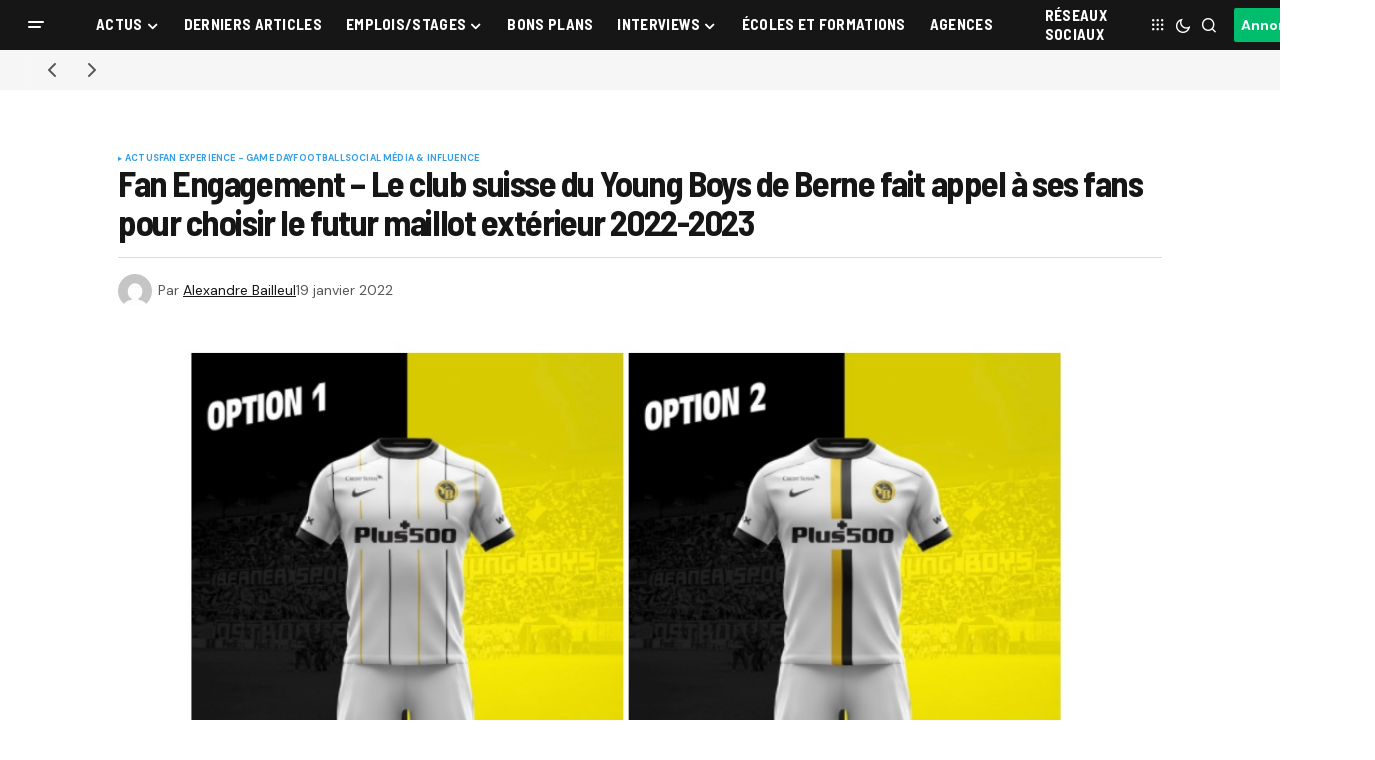

--- FILE ---
content_type: text/html; charset=UTF-8
request_url: https://www.sportbuzzbusiness.fr/fan-engagement-le-club-suisse-du-young-boys-de-berne-fait-appel-a-ses-fans-pour-choisir-le-futur-maillot-exterieur-2022-2023.html
body_size: 27915
content:
<!doctype html>
<html lang="fr-FR">
<head>
	<meta charset="UTF-8" />
	<meta name="viewport" content="width=device-width, initial-scale=1" />
	<link rel="profile" href="https://gmpg.org/xfn/11" />

	<meta name='robots' content='index, follow, max-image-preview:large, max-snippet:-1, max-video-preview:-1' />

	<!-- This site is optimized with the Yoast SEO plugin v26.7 - https://yoast.com/wordpress/plugins/seo/ -->
	<title>Fan Engagement - Le club suisse du Young Boys de Berne fait appel à ses fans pour choisir le futur maillot extérieur 2022-2023 - Sport Buzz Business</title>
<link data-rocket-prefetch href="https://fonts.googleapis.com" rel="dns-prefetch">
<link data-rocket-prefetch href="https://cache.consentframework.com" rel="dns-prefetch">
<link data-rocket-prefetch href="https://choices.consentframework.com" rel="dns-prefetch">
<link data-rocket-prefetch href="https://www.googletagmanager.com" rel="dns-prefetch">
<link data-rocket-prefetch href="https://cdnjs.cloudflare.com" rel="dns-prefetch">
<link data-rocket-prefetch href="https://stats.wp.com" rel="dns-prefetch"><link rel="preload" data-rocket-preload as="image" href="https://www.sportbuzzbusiness.fr/wp-content/uploads/2022/01/fan-engagement-choix-design-maillot-ext%C3%A9rieur-young-boys-berne-suisse-2022-socios.jpg" imagesrcset="https://www.sportbuzzbusiness.fr/wp-content/uploads/2022/01/fan-engagement-choix-design-maillot-extérieur-young-boys-berne-suisse-2022-socios.jpg 967w, https://www.sportbuzzbusiness.fr/wp-content/uploads/2022/01/fan-engagement-choix-design-maillot-extérieur-young-boys-berne-suisse-2022-socios-600x522.jpg 600w, https://www.sportbuzzbusiness.fr/wp-content/uploads/2022/01/fan-engagement-choix-design-maillot-extérieur-young-boys-berne-suisse-2022-socios-300x261.jpg 300w, https://www.sportbuzzbusiness.fr/wp-content/uploads/2022/01/fan-engagement-choix-design-maillot-extérieur-young-boys-berne-suisse-2022-socios-768x668.jpg 768w" imagesizes="(max-width: 967px) 100vw, 967px" fetchpriority="high">
	<meta name="description" content="En ce début d&#039;année, le club de football suisse &quot;Berner Sport Club Young Boys&quot; a décidé de faire appel à sa communauté de supporters pour choisir le design du futur maillot extérieur de la saison 2022-2023." />
	<link rel="canonical" href="https://www.sportbuzzbusiness.fr/fan-engagement-le-club-suisse-du-young-boys-de-berne-fait-appel-a-ses-fans-pour-choisir-le-futur-maillot-exterieur-2022-2023.html" />
	<meta property="og:locale" content="fr_FR" />
	<meta property="og:type" content="article" />
	<meta property="og:title" content="Fan Engagement - Le club suisse du Young Boys de Berne fait appel à ses fans pour choisir le futur maillot extérieur 2022-2023 - Sport Buzz Business" />
	<meta property="og:description" content="En ce début d&#039;année, le club de football suisse &quot;Berner Sport Club Young Boys&quot; a décidé de faire appel à sa communauté de supporters pour choisir le design du futur maillot extérieur de la saison 2022-2023." />
	<meta property="og:url" content="https://www.sportbuzzbusiness.fr/fan-engagement-le-club-suisse-du-young-boys-de-berne-fait-appel-a-ses-fans-pour-choisir-le-futur-maillot-exterieur-2022-2023.html" />
	<meta property="og:site_name" content="Sport Buzz Business" />
	<meta property="article:published_time" content="2022-01-19T13:52:44+00:00" />
	<meta property="article:modified_time" content="2022-01-19T13:58:09+00:00" />
	<meta property="og:image" content="https://www.sportbuzzbusiness.fr/wp-content/uploads/2022/01/fan-engagement-choix-design-maillot-extérieur-young-boys-berne-suisse-2022-socios.jpg" />
	<meta property="og:image:width" content="967" />
	<meta property="og:image:height" content="841" />
	<meta property="og:image:type" content="image/jpeg" />
	<meta name="author" content="Alexandre Bailleul" />
	<meta name="twitter:card" content="summary_large_image" />
	<script type="application/ld+json" class="yoast-schema-graph">{"@context":"https://schema.org","@graph":[{"@type":"Article","@id":"https://www.sportbuzzbusiness.fr/fan-engagement-le-club-suisse-du-young-boys-de-berne-fait-appel-a-ses-fans-pour-choisir-le-futur-maillot-exterieur-2022-2023.html#article","isPartOf":{"@id":"https://www.sportbuzzbusiness.fr/fan-engagement-le-club-suisse-du-young-boys-de-berne-fait-appel-a-ses-fans-pour-choisir-le-futur-maillot-exterieur-2022-2023.html"},"author":{"name":"Alexandre Bailleul","@id":"https://www.sportbuzzbusiness.fr/#/schema/person/7b5d534b3b428a49825a3ef0c2c2bc9e"},"headline":"Fan Engagement &#8211; Le club suisse du Young Boys de Berne fait appel à ses fans pour choisir le futur maillot extérieur 2022-2023","datePublished":"2022-01-19T13:52:44+00:00","dateModified":"2022-01-19T13:58:09+00:00","mainEntityOfPage":{"@id":"https://www.sportbuzzbusiness.fr/fan-engagement-le-club-suisse-du-young-boys-de-berne-fait-appel-a-ses-fans-pour-choisir-le-futur-maillot-exterieur-2022-2023.html"},"wordCount":157,"image":{"@id":"https://www.sportbuzzbusiness.fr/fan-engagement-le-club-suisse-du-young-boys-de-berne-fait-appel-a-ses-fans-pour-choisir-le-futur-maillot-exterieur-2022-2023.html#primaryimage"},"thumbnailUrl":"https://www.sportbuzzbusiness.fr/wp-content/uploads/2022/01/fan-engagement-choix-design-maillot-extérieur-young-boys-berne-suisse-2022-socios.jpg","keywords":["fan engagement","Football","maillot","socios.com","suisse","token"],"articleSection":["Actus","Fan Experience - Game Day","Football","Social Média &amp; Influence"],"inLanguage":"fr-FR"},{"@type":"WebPage","@id":"https://www.sportbuzzbusiness.fr/fan-engagement-le-club-suisse-du-young-boys-de-berne-fait-appel-a-ses-fans-pour-choisir-le-futur-maillot-exterieur-2022-2023.html","url":"https://www.sportbuzzbusiness.fr/fan-engagement-le-club-suisse-du-young-boys-de-berne-fait-appel-a-ses-fans-pour-choisir-le-futur-maillot-exterieur-2022-2023.html","name":"Fan Engagement - Le club suisse du Young Boys de Berne fait appel à ses fans pour choisir le futur maillot extérieur 2022-2023 - Sport Buzz Business","isPartOf":{"@id":"https://www.sportbuzzbusiness.fr/#website"},"primaryImageOfPage":{"@id":"https://www.sportbuzzbusiness.fr/fan-engagement-le-club-suisse-du-young-boys-de-berne-fait-appel-a-ses-fans-pour-choisir-le-futur-maillot-exterieur-2022-2023.html#primaryimage"},"image":{"@id":"https://www.sportbuzzbusiness.fr/fan-engagement-le-club-suisse-du-young-boys-de-berne-fait-appel-a-ses-fans-pour-choisir-le-futur-maillot-exterieur-2022-2023.html#primaryimage"},"thumbnailUrl":"https://www.sportbuzzbusiness.fr/wp-content/uploads/2022/01/fan-engagement-choix-design-maillot-extérieur-young-boys-berne-suisse-2022-socios.jpg","datePublished":"2022-01-19T13:52:44+00:00","dateModified":"2022-01-19T13:58:09+00:00","author":{"@id":"https://www.sportbuzzbusiness.fr/#/schema/person/7b5d534b3b428a49825a3ef0c2c2bc9e"},"description":"En ce début d'année, le club de football suisse \"Berner Sport Club Young Boys\" a décidé de faire appel à sa communauté de supporters pour choisir le design du futur maillot extérieur de la saison 2022-2023.","inLanguage":"fr-FR","potentialAction":[{"@type":"ReadAction","target":["https://www.sportbuzzbusiness.fr/fan-engagement-le-club-suisse-du-young-boys-de-berne-fait-appel-a-ses-fans-pour-choisir-le-futur-maillot-exterieur-2022-2023.html"]}]},{"@type":"ImageObject","inLanguage":"fr-FR","@id":"https://www.sportbuzzbusiness.fr/fan-engagement-le-club-suisse-du-young-boys-de-berne-fait-appel-a-ses-fans-pour-choisir-le-futur-maillot-exterieur-2022-2023.html#primaryimage","url":"https://www.sportbuzzbusiness.fr/wp-content/uploads/2022/01/fan-engagement-choix-design-maillot-extérieur-young-boys-berne-suisse-2022-socios.jpg","contentUrl":"https://www.sportbuzzbusiness.fr/wp-content/uploads/2022/01/fan-engagement-choix-design-maillot-extérieur-young-boys-berne-suisse-2022-socios.jpg","width":967,"height":841},{"@type":"WebSite","@id":"https://www.sportbuzzbusiness.fr/#website","url":"https://www.sportbuzzbusiness.fr/","name":"Sport Buzz Business","description":"L&#039;actualité du Marketing Sportif et du Sport Business.","potentialAction":[{"@type":"SearchAction","target":{"@type":"EntryPoint","urlTemplate":"https://www.sportbuzzbusiness.fr/?s={search_term_string}"},"query-input":{"@type":"PropertyValueSpecification","valueRequired":true,"valueName":"search_term_string"}}],"inLanguage":"fr-FR"},{"@type":"Person","@id":"https://www.sportbuzzbusiness.fr/#/schema/person/7b5d534b3b428a49825a3ef0c2c2bc9e","name":"Alexandre Bailleul","image":{"@type":"ImageObject","inLanguage":"fr-FR","@id":"https://www.sportbuzzbusiness.fr/#/schema/person/image/","url":"https://secure.gravatar.com/avatar/50f766ce4fc2d3069e5e0d8f16a546604b8cafc696eb5c2047595460b9e8c0f4?s=96&d=mm&r=g","contentUrl":"https://secure.gravatar.com/avatar/50f766ce4fc2d3069e5e0d8f16a546604b8cafc696eb5c2047595460b9e8c0f4?s=96&d=mm&r=g","caption":"Alexandre Bailleul"},"description":"%","sameAs":["https://www.sportbuzzbusiness.fr"],"url":"https://www.sportbuzzbusiness.fr/author/alex"}]}</script>
	<!-- / Yoast SEO plugin. -->


<link rel='dns-prefetch' href='//cache.consentframework.com' />
<link rel='dns-prefetch' href='//choices.consentframework.com' />
<link rel='dns-prefetch' href='//stats.wp.com' />
<link rel='dns-prefetch' href='//use.fontawesome.com' />
<link rel='dns-prefetch' href='//fonts.googleapis.com' />
<link href='https://fonts.gstatic.com' crossorigin rel='preconnect' />
<link rel="alternate" type="application/rss+xml" title="Sport Buzz Business &raquo; Flux" href="https://www.sportbuzzbusiness.fr/feed" />
<link rel="alternate" type="application/rss+xml" title="Sport Buzz Business &raquo; Flux des commentaires" href="https://www.sportbuzzbusiness.fr/comments/feed" />
<link rel="alternate" type="application/rss+xml" title="Sport Buzz Business &raquo; Fan Engagement &#8211; Le club suisse du Young Boys de Berne fait appel à ses fans pour choisir le futur maillot extérieur 2022-2023 Flux des commentaires" href="https://www.sportbuzzbusiness.fr/fan-engagement-le-club-suisse-du-young-boys-de-berne-fait-appel-a-ses-fans-pour-choisir-le-futur-maillot-exterieur-2022-2023.html/feed" />
<link rel="alternate" title="oEmbed (JSON)" type="application/json+oembed" href="https://www.sportbuzzbusiness.fr/wp-json/oembed/1.0/embed?url=https%3A%2F%2Fwww.sportbuzzbusiness.fr%2Ffan-engagement-le-club-suisse-du-young-boys-de-berne-fait-appel-a-ses-fans-pour-choisir-le-futur-maillot-exterieur-2022-2023.html" />
<link rel="alternate" title="oEmbed (XML)" type="text/xml+oembed" href="https://www.sportbuzzbusiness.fr/wp-json/oembed/1.0/embed?url=https%3A%2F%2Fwww.sportbuzzbusiness.fr%2Ffan-engagement-le-club-suisse-du-young-boys-de-berne-fait-appel-a-ses-fans-pour-choisir-le-futur-maillot-exterieur-2022-2023.html&#038;format=xml" />
<style id='wp-img-auto-sizes-contain-inline-css'>
img:is([sizes=auto i],[sizes^="auto," i]){contain-intrinsic-size:3000px 1500px}
/*# sourceURL=wp-img-auto-sizes-contain-inline-css */
</style>
<style id='wp-emoji-styles-inline-css'>

	img.wp-smiley, img.emoji {
		display: inline !important;
		border: none !important;
		box-shadow: none !important;
		height: 1em !important;
		width: 1em !important;
		margin: 0 0.07em !important;
		vertical-align: -0.1em !important;
		background: none !important;
		padding: 0 !important;
	}
/*# sourceURL=wp-emoji-styles-inline-css */
</style>
<link rel='stylesheet' id='wp-block-library-css' href='https://www.sportbuzzbusiness.fr/wp-includes/css/dist/block-library/style.min.css?ver=6.9' media='all' />
<style id='classic-theme-styles-inline-css'>
/*! This file is auto-generated */
.wp-block-button__link{color:#fff;background-color:#32373c;border-radius:9999px;box-shadow:none;text-decoration:none;padding:calc(.667em + 2px) calc(1.333em + 2px);font-size:1.125em}.wp-block-file__button{background:#32373c;color:#fff;text-decoration:none}
/*# sourceURL=/wp-includes/css/classic-themes.min.css */
</style>
<link rel='stylesheet' id='mediaelement-css' href='https://www.sportbuzzbusiness.fr/wp-content/cache/background-css/1/www.sportbuzzbusiness.fr/wp-includes/js/mediaelement/mediaelementplayer-legacy.min.css?ver=4.2.17&wpr_t=1768769061' media='all' />
<link rel='stylesheet' id='wp-mediaelement-css' href='https://www.sportbuzzbusiness.fr/wp-includes/js/mediaelement/wp-mediaelement.min.css?ver=6.9' media='all' />
<style id='jetpack-sharing-buttons-style-inline-css'>
.jetpack-sharing-buttons__services-list{display:flex;flex-direction:row;flex-wrap:wrap;gap:0;list-style-type:none;margin:5px;padding:0}.jetpack-sharing-buttons__services-list.has-small-icon-size{font-size:12px}.jetpack-sharing-buttons__services-list.has-normal-icon-size{font-size:16px}.jetpack-sharing-buttons__services-list.has-large-icon-size{font-size:24px}.jetpack-sharing-buttons__services-list.has-huge-icon-size{font-size:36px}@media print{.jetpack-sharing-buttons__services-list{display:none!important}}.editor-styles-wrapper .wp-block-jetpack-sharing-buttons{gap:0;padding-inline-start:0}ul.jetpack-sharing-buttons__services-list.has-background{padding:1.25em 2.375em}
/*# sourceURL=https://www.sportbuzzbusiness.fr/wp-content/plugins/jetpack/_inc/blocks/sharing-buttons/view.css */
</style>
<style id='font-awesome-svg-styles-default-inline-css'>
.svg-inline--fa {
  display: inline-block;
  height: 1em;
  overflow: visible;
  vertical-align: -.125em;
}
/*# sourceURL=font-awesome-svg-styles-default-inline-css */
</style>
<link data-minify="1" rel='stylesheet' id='font-awesome-svg-styles-css' href='https://www.sportbuzzbusiness.fr/wp-content/cache/min/1/wp-content/uploads/font-awesome/v6.7.2/css/svg-with-js.css?ver=1768637936' media='all' />
<style id='font-awesome-svg-styles-inline-css'>
   .wp-block-font-awesome-icon svg::before,
   .wp-rich-text-font-awesome-icon svg::before {content: unset;}
/*# sourceURL=font-awesome-svg-styles-inline-css */
</style>
<style id='global-styles-inline-css'>
:root{--wp--preset--aspect-ratio--square: 1;--wp--preset--aspect-ratio--4-3: 4/3;--wp--preset--aspect-ratio--3-4: 3/4;--wp--preset--aspect-ratio--3-2: 3/2;--wp--preset--aspect-ratio--2-3: 2/3;--wp--preset--aspect-ratio--16-9: 16/9;--wp--preset--aspect-ratio--9-16: 9/16;--wp--preset--color--black: #000000;--wp--preset--color--cyan-bluish-gray: #abb8c3;--wp--preset--color--white: #FFFFFF;--wp--preset--color--pale-pink: #f78da7;--wp--preset--color--vivid-red: #cf2e2e;--wp--preset--color--luminous-vivid-orange: #ff6900;--wp--preset--color--luminous-vivid-amber: #fcb900;--wp--preset--color--light-green-cyan: #7bdcb5;--wp--preset--color--vivid-green-cyan: #00d084;--wp--preset--color--pale-cyan-blue: #8ed1fc;--wp--preset--color--vivid-cyan-blue: #0693e3;--wp--preset--color--vivid-purple: #9b51e0;--wp--preset--color--blue: #59BACC;--wp--preset--color--green: #58AD69;--wp--preset--color--orange: #FFBC49;--wp--preset--color--red: #e32c26;--wp--preset--color--gray-50: #f8f9fa;--wp--preset--color--gray-100: #f8f9fb;--wp--preset--color--gray-200: #E0E0E0;--wp--preset--color--primary: #161616;--wp--preset--color--secondary: #585858;--wp--preset--color--layout: #f6f6f6;--wp--preset--color--border: #D9D9D9;--wp--preset--color--divider: #1D1D1F;--wp--preset--gradient--vivid-cyan-blue-to-vivid-purple: linear-gradient(135deg,rgb(6,147,227) 0%,rgb(155,81,224) 100%);--wp--preset--gradient--light-green-cyan-to-vivid-green-cyan: linear-gradient(135deg,rgb(122,220,180) 0%,rgb(0,208,130) 100%);--wp--preset--gradient--luminous-vivid-amber-to-luminous-vivid-orange: linear-gradient(135deg,rgb(252,185,0) 0%,rgb(255,105,0) 100%);--wp--preset--gradient--luminous-vivid-orange-to-vivid-red: linear-gradient(135deg,rgb(255,105,0) 0%,rgb(207,46,46) 100%);--wp--preset--gradient--very-light-gray-to-cyan-bluish-gray: linear-gradient(135deg,rgb(238,238,238) 0%,rgb(169,184,195) 100%);--wp--preset--gradient--cool-to-warm-spectrum: linear-gradient(135deg,rgb(74,234,220) 0%,rgb(151,120,209) 20%,rgb(207,42,186) 40%,rgb(238,44,130) 60%,rgb(251,105,98) 80%,rgb(254,248,76) 100%);--wp--preset--gradient--blush-light-purple: linear-gradient(135deg,rgb(255,206,236) 0%,rgb(152,150,240) 100%);--wp--preset--gradient--blush-bordeaux: linear-gradient(135deg,rgb(254,205,165) 0%,rgb(254,45,45) 50%,rgb(107,0,62) 100%);--wp--preset--gradient--luminous-dusk: linear-gradient(135deg,rgb(255,203,112) 0%,rgb(199,81,192) 50%,rgb(65,88,208) 100%);--wp--preset--gradient--pale-ocean: linear-gradient(135deg,rgb(255,245,203) 0%,rgb(182,227,212) 50%,rgb(51,167,181) 100%);--wp--preset--gradient--electric-grass: linear-gradient(135deg,rgb(202,248,128) 0%,rgb(113,206,126) 100%);--wp--preset--gradient--midnight: linear-gradient(135deg,rgb(2,3,129) 0%,rgb(40,116,252) 100%);--wp--preset--font-size--small: 13px;--wp--preset--font-size--medium: 20px;--wp--preset--font-size--large: 36px;--wp--preset--font-size--x-large: 42px;--wp--preset--spacing--20: 0.44rem;--wp--preset--spacing--30: 0.67rem;--wp--preset--spacing--40: 1rem;--wp--preset--spacing--50: 1.5rem;--wp--preset--spacing--60: 2.25rem;--wp--preset--spacing--70: 3.38rem;--wp--preset--spacing--80: 5.06rem;--wp--preset--shadow--natural: 6px 6px 9px rgba(0, 0, 0, 0.2);--wp--preset--shadow--deep: 12px 12px 50px rgba(0, 0, 0, 0.4);--wp--preset--shadow--sharp: 6px 6px 0px rgba(0, 0, 0, 0.2);--wp--preset--shadow--outlined: 6px 6px 0px -3px rgb(255, 255, 255), 6px 6px rgb(0, 0, 0);--wp--preset--shadow--crisp: 6px 6px 0px rgb(0, 0, 0);}:where(.is-layout-flex){gap: 0.5em;}:where(.is-layout-grid){gap: 0.5em;}body .is-layout-flex{display: flex;}.is-layout-flex{flex-wrap: wrap;align-items: center;}.is-layout-flex > :is(*, div){margin: 0;}body .is-layout-grid{display: grid;}.is-layout-grid > :is(*, div){margin: 0;}:where(.wp-block-columns.is-layout-flex){gap: 2em;}:where(.wp-block-columns.is-layout-grid){gap: 2em;}:where(.wp-block-post-template.is-layout-flex){gap: 1.25em;}:where(.wp-block-post-template.is-layout-grid){gap: 1.25em;}.has-black-color{color: var(--wp--preset--color--black) !important;}.has-cyan-bluish-gray-color{color: var(--wp--preset--color--cyan-bluish-gray) !important;}.has-white-color{color: var(--wp--preset--color--white) !important;}.has-pale-pink-color{color: var(--wp--preset--color--pale-pink) !important;}.has-vivid-red-color{color: var(--wp--preset--color--vivid-red) !important;}.has-luminous-vivid-orange-color{color: var(--wp--preset--color--luminous-vivid-orange) !important;}.has-luminous-vivid-amber-color{color: var(--wp--preset--color--luminous-vivid-amber) !important;}.has-light-green-cyan-color{color: var(--wp--preset--color--light-green-cyan) !important;}.has-vivid-green-cyan-color{color: var(--wp--preset--color--vivid-green-cyan) !important;}.has-pale-cyan-blue-color{color: var(--wp--preset--color--pale-cyan-blue) !important;}.has-vivid-cyan-blue-color{color: var(--wp--preset--color--vivid-cyan-blue) !important;}.has-vivid-purple-color{color: var(--wp--preset--color--vivid-purple) !important;}.has-black-background-color{background-color: var(--wp--preset--color--black) !important;}.has-cyan-bluish-gray-background-color{background-color: var(--wp--preset--color--cyan-bluish-gray) !important;}.has-white-background-color{background-color: var(--wp--preset--color--white) !important;}.has-pale-pink-background-color{background-color: var(--wp--preset--color--pale-pink) !important;}.has-vivid-red-background-color{background-color: var(--wp--preset--color--vivid-red) !important;}.has-luminous-vivid-orange-background-color{background-color: var(--wp--preset--color--luminous-vivid-orange) !important;}.has-luminous-vivid-amber-background-color{background-color: var(--wp--preset--color--luminous-vivid-amber) !important;}.has-light-green-cyan-background-color{background-color: var(--wp--preset--color--light-green-cyan) !important;}.has-vivid-green-cyan-background-color{background-color: var(--wp--preset--color--vivid-green-cyan) !important;}.has-pale-cyan-blue-background-color{background-color: var(--wp--preset--color--pale-cyan-blue) !important;}.has-vivid-cyan-blue-background-color{background-color: var(--wp--preset--color--vivid-cyan-blue) !important;}.has-vivid-purple-background-color{background-color: var(--wp--preset--color--vivid-purple) !important;}.has-black-border-color{border-color: var(--wp--preset--color--black) !important;}.has-cyan-bluish-gray-border-color{border-color: var(--wp--preset--color--cyan-bluish-gray) !important;}.has-white-border-color{border-color: var(--wp--preset--color--white) !important;}.has-pale-pink-border-color{border-color: var(--wp--preset--color--pale-pink) !important;}.has-vivid-red-border-color{border-color: var(--wp--preset--color--vivid-red) !important;}.has-luminous-vivid-orange-border-color{border-color: var(--wp--preset--color--luminous-vivid-orange) !important;}.has-luminous-vivid-amber-border-color{border-color: var(--wp--preset--color--luminous-vivid-amber) !important;}.has-light-green-cyan-border-color{border-color: var(--wp--preset--color--light-green-cyan) !important;}.has-vivid-green-cyan-border-color{border-color: var(--wp--preset--color--vivid-green-cyan) !important;}.has-pale-cyan-blue-border-color{border-color: var(--wp--preset--color--pale-cyan-blue) !important;}.has-vivid-cyan-blue-border-color{border-color: var(--wp--preset--color--vivid-cyan-blue) !important;}.has-vivid-purple-border-color{border-color: var(--wp--preset--color--vivid-purple) !important;}.has-vivid-cyan-blue-to-vivid-purple-gradient-background{background: var(--wp--preset--gradient--vivid-cyan-blue-to-vivid-purple) !important;}.has-light-green-cyan-to-vivid-green-cyan-gradient-background{background: var(--wp--preset--gradient--light-green-cyan-to-vivid-green-cyan) !important;}.has-luminous-vivid-amber-to-luminous-vivid-orange-gradient-background{background: var(--wp--preset--gradient--luminous-vivid-amber-to-luminous-vivid-orange) !important;}.has-luminous-vivid-orange-to-vivid-red-gradient-background{background: var(--wp--preset--gradient--luminous-vivid-orange-to-vivid-red) !important;}.has-very-light-gray-to-cyan-bluish-gray-gradient-background{background: var(--wp--preset--gradient--very-light-gray-to-cyan-bluish-gray) !important;}.has-cool-to-warm-spectrum-gradient-background{background: var(--wp--preset--gradient--cool-to-warm-spectrum) !important;}.has-blush-light-purple-gradient-background{background: var(--wp--preset--gradient--blush-light-purple) !important;}.has-blush-bordeaux-gradient-background{background: var(--wp--preset--gradient--blush-bordeaux) !important;}.has-luminous-dusk-gradient-background{background: var(--wp--preset--gradient--luminous-dusk) !important;}.has-pale-ocean-gradient-background{background: var(--wp--preset--gradient--pale-ocean) !important;}.has-electric-grass-gradient-background{background: var(--wp--preset--gradient--electric-grass) !important;}.has-midnight-gradient-background{background: var(--wp--preset--gradient--midnight) !important;}.has-small-font-size{font-size: var(--wp--preset--font-size--small) !important;}.has-medium-font-size{font-size: var(--wp--preset--font-size--medium) !important;}.has-large-font-size{font-size: var(--wp--preset--font-size--large) !important;}.has-x-large-font-size{font-size: var(--wp--preset--font-size--x-large) !important;}
:where(.wp-block-post-template.is-layout-flex){gap: 1.25em;}:where(.wp-block-post-template.is-layout-grid){gap: 1.25em;}
:where(.wp-block-term-template.is-layout-flex){gap: 1.25em;}:where(.wp-block-term-template.is-layout-grid){gap: 1.25em;}
:where(.wp-block-columns.is-layout-flex){gap: 2em;}:where(.wp-block-columns.is-layout-grid){gap: 2em;}
:root :where(.wp-block-pullquote){font-size: 1.5em;line-height: 1.6;}
/*# sourceURL=global-styles-inline-css */
</style>
<link data-minify="1" rel='stylesheet' id='dashicons-css' href='https://www.sportbuzzbusiness.fr/wp-content/cache/min/1/wp-includes/css/dashicons.min.css?ver=1768637936' media='all' />
<link rel='stylesheet' id='admin-bar-css' href='https://www.sportbuzzbusiness.fr/wp-includes/css/admin-bar.min.css?ver=6.9' media='all' />
<style id='admin-bar-inline-css'>

    /* Hide CanvasJS credits for P404 charts specifically */
    #p404RedirectChart .canvasjs-chart-credit {
        display: none !important;
    }
    
    #p404RedirectChart canvas {
        border-radius: 6px;
    }

    .p404-redirect-adminbar-weekly-title {
        font-weight: bold;
        font-size: 14px;
        color: #fff;
        margin-bottom: 6px;
    }

    #wpadminbar #wp-admin-bar-p404_free_top_button .ab-icon:before {
        content: "\f103";
        color: #dc3545;
        top: 3px;
    }
    
    #wp-admin-bar-p404_free_top_button .ab-item {
        min-width: 80px !important;
        padding: 0px !important;
    }
    
    /* Ensure proper positioning and z-index for P404 dropdown */
    .p404-redirect-adminbar-dropdown-wrap { 
        min-width: 0; 
        padding: 0;
        position: static !important;
    }
    
    #wpadminbar #wp-admin-bar-p404_free_top_button_dropdown {
        position: static !important;
    }
    
    #wpadminbar #wp-admin-bar-p404_free_top_button_dropdown .ab-item {
        padding: 0 !important;
        margin: 0 !important;
    }
    
    .p404-redirect-dropdown-container {
        min-width: 340px;
        padding: 18px 18px 12px 18px;
        background: #23282d !important;
        color: #fff;
        border-radius: 12px;
        box-shadow: 0 8px 32px rgba(0,0,0,0.25);
        margin-top: 10px;
        position: relative !important;
        z-index: 999999 !important;
        display: block !important;
        border: 1px solid #444;
    }
    
    /* Ensure P404 dropdown appears on hover */
    #wpadminbar #wp-admin-bar-p404_free_top_button .p404-redirect-dropdown-container { 
        display: none !important;
    }
    
    #wpadminbar #wp-admin-bar-p404_free_top_button:hover .p404-redirect-dropdown-container { 
        display: block !important;
    }
    
    #wpadminbar #wp-admin-bar-p404_free_top_button:hover #wp-admin-bar-p404_free_top_button_dropdown .p404-redirect-dropdown-container {
        display: block !important;
    }
    
    .p404-redirect-card {
        background: #2c3338;
        border-radius: 8px;
        padding: 18px 18px 12px 18px;
        box-shadow: 0 2px 8px rgba(0,0,0,0.07);
        display: flex;
        flex-direction: column;
        align-items: flex-start;
        border: 1px solid #444;
    }
    
    .p404-redirect-btn {
        display: inline-block;
        background: #dc3545;
        color: #fff !important;
        font-weight: bold;
        padding: 5px 22px;
        border-radius: 8px;
        text-decoration: none;
        font-size: 17px;
        transition: background 0.2s, box-shadow 0.2s;
        margin-top: 8px;
        box-shadow: 0 2px 8px rgba(220,53,69,0.15);
        text-align: center;
        line-height: 1.6;
    }
    
    .p404-redirect-btn:hover {
        background: #c82333;
        color: #fff !important;
        box-shadow: 0 4px 16px rgba(220,53,69,0.25);
    }
    
    /* Prevent conflicts with other admin bar dropdowns */
    #wpadminbar .ab-top-menu > li:hover > .ab-item,
    #wpadminbar .ab-top-menu > li.hover > .ab-item {
        z-index: auto;
    }
    
    #wpadminbar #wp-admin-bar-p404_free_top_button:hover > .ab-item {
        z-index: 999998 !important;
    }
    
/*# sourceURL=admin-bar-inline-css */
</style>
<link data-minify="1" rel='stylesheet' id='my_custom_plugin_style-css' href='https://www.sportbuzzbusiness.fr/wp-content/cache/min/1/wp-content/plugins/atcreative-shortcodes/atcreative-shortcodes.css?ver=1768637936' media='all' />
<link data-minify="1" rel='stylesheet' id='communiques_presse_style-css' href='https://www.sportbuzzbusiness.fr/wp-content/cache/min/1/wp-content/plugins/communiques-presse/assets/css/style.css?ver=1768637936' media='all' />
<link rel='stylesheet' id='kk-star-ratings-css' href='https://www.sportbuzzbusiness.fr/wp-content/cache/background-css/1/www.sportbuzzbusiness.fr/wp-content/plugins/kk-star-ratings/src/core/public/css/kk-star-ratings.min.css?ver=5.4.10.3&wpr_t=1768769061' media='all' />
<link data-minify="1" rel='stylesheet' id='parent-style-css' href='https://www.sportbuzzbusiness.fr/wp-content/cache/min/1/wp-content/themes/newsreader/style.css?ver=1768637936' media='all' />
<link data-minify="1" rel='stylesheet' id='child-style-css' href='https://www.sportbuzzbusiness.fr/wp-content/cache/min/1/wp-content/themes/newsreader-child/style.css?ver=1768637936' media='all' />
<style id='cs-elementor-editor-inline-css'>
:root {  --cs-desktop-container: 1448px; --cs-laptop-container: 1200px; --cs-tablet-container: 992px; --cs-mobile-container: 768px; }
/*# sourceURL=cs-elementor-editor-inline-css */
</style>
<link data-minify="1" rel='stylesheet' id='font-awesome-official-css' href='https://www.sportbuzzbusiness.fr/wp-content/cache/min/1/releases/v6.7.2/css/all.css?ver=1768637936' media='all' crossorigin="anonymous" />
<link data-minify="1" rel='stylesheet' id='csco-styles-css' href='https://www.sportbuzzbusiness.fr/wp-content/cache/min/1/wp-content/themes/newsreader/style.css?ver=1768637936' media='all' />
<link rel='stylesheet' id='0f299b9e66b4fd14aaa22dd28cbba901-css' href='https://fonts.googleapis.com/css?family=DM+Sans%3A400%2C400i%2C700%2C700i&#038;subset=latin%2Clatin-ext%2Ccyrillic%2Ccyrillic-ext%2Cvietnamese&#038;display=swap&#038;ver=1.0.10' media='all' />
<link rel='stylesheet' id='0d4427b00e347513461581ef4133cc4a-css' href='https://fonts.googleapis.com/css?family=Barlow+Semi+Condensed%3A700%2C400%2C400i%2C700i%2C800%2C800i%2C500%2C500i&#038;subset=latin%2Clatin-ext%2Ccyrillic%2Ccyrillic-ext%2Cvietnamese&#038;display=swap&#038;ver=1.0.10' media='all' />
<style id='cs-customizer-output-styles-inline-css'>
:root{--cs-light-site-background:#FFFFFF;--cs-dark-site-background:#161616;--cs-light-header-background:#161616;--cs-dark-header-background:#161616;--cs-light-header-submenu-background:#161616;--cs-dark-header-submenu-background:#161616;--cs-light-footer-background:#161616;--cs-dark-footer-background:#161616;--cs-light-offcanvas-background:#161616;--cs-dark-offcanvas-background:#161616;--cs-light-layout-background:#f6f6f6;--cs-dark-layout-background:#232323;--cs-light-primary-color:#161616;--cs-dark-primary-color:#FFFFFF;--cs-light-secondary-color:#585858;--cs-dark-secondary-color:#CDCDCD;--cs-light-accent-color:#379fe7;--cs-dark-accent-color:#ffffff;--cs-light-input-background:#FFFFFF;--cs-dark-input-background:#FFFFFF;--cs-light-button-background:#379fe7;--cs-dark-button-background:#00bd6e;--cs-light-button-color:#FFFFFF;--cs-dark-button-color:#FFFFFF;--cs-light-button-hover-background:#0049a3;--cs-dark-button-hover-background:#009657;--cs-light-button-hover-color:#FFFFFF;--cs-dark-button-hover-color:#FFFFFF;--cs-light-border-color:#D9D9D9;--cs-dark-border-color:#343434;--cs-light-overlay-background:#161616;--cs-dark-overlay-background:#161616;--cs-light-video-icon-color:#0049a3;--cs-dark-video-icon-color:#161616;--cs-layout-elements-border-radius:2px;--cs-thumbnail-border-radius:0px;--cs-input-border-radius:2px;--cs-button-border-radius:2px;--cs-heading-1-font-size:2.25rem;--cs-heading-2-font-size:2rem;--cs-heading-3-font-size:1.5rem;--cs-heading-4-font-size:1.125rem;--cs-heading-5-font-size:1rem;--cs-heading-6-font-size:0.9375rem;--cs-header-initial-height:50px;--cs-header-height:50px;--cs-header-border-width:0px;}:root, [data-scheme="light"]{--cs-light-overlay-background-rgb:22,22,22;}:root, [data-scheme="dark"]{--cs-dark-overlay-background-rgb:22,22,22;}.cs-header-bottombar{--cs-header-bottombar-alignment:flex-start;}.cs-posts-area__home.cs-posts-area__grid{--cs-posts-area-grid-columns:3;--cs-posts-area-grid-column-gap:24px;}.cs-posts-area__home{--cs-posts-area-grid-row-gap:24px;--cs-entry-title-font-size:1.5rem;}.cs-posts-area__archive.cs-posts-area__grid{--cs-posts-area-grid-columns:3;--cs-posts-area-grid-column-gap:24px;}.cs-posts-area__archive{--cs-posts-area-grid-row-gap:40px;--cs-entry-title-font-size:1.5rem;}.cs-posts-area__read-next{--cs-entry-title-font-size:1.5rem;}.cs-banner-archive{--cs-banner-label-alignment:left;}.cs-banner-post-after{--cs-banner-label-alignment:left;}@media (max-width: 1199.98px){.cs-posts-area__home.cs-posts-area__grid{--cs-posts-area-grid-columns:3;--cs-posts-area-grid-column-gap:24px;}.cs-posts-area__home{--cs-posts-area-grid-row-gap:24px;--cs-entry-title-font-size:1.5rem;}.cs-posts-area__archive.cs-posts-area__grid{--cs-posts-area-grid-columns:2;--cs-posts-area-grid-column-gap:24px;}.cs-posts-area__archive{--cs-posts-area-grid-row-gap:40px;--cs-entry-title-font-size:1.5rem;}.cs-posts-area__read-next{--cs-entry-title-font-size:1.5rem;}}@media (max-width: 991.98px){.cs-posts-area__home.cs-posts-area__grid{--cs-posts-area-grid-columns:2;--cs-posts-area-grid-column-gap:24px;}.cs-posts-area__home{--cs-posts-area-grid-row-gap:24px;--cs-entry-title-font-size:1.5rem;}.cs-posts-area__archive.cs-posts-area__grid{--cs-posts-area-grid-columns:2;--cs-posts-area-grid-column-gap:24px;}.cs-posts-area__archive{--cs-posts-area-grid-row-gap:40px;--cs-entry-title-font-size:1.5rem;}.cs-posts-area__read-next{--cs-entry-title-font-size:1.5rem;}}@media (max-width: 767.98px){.cs-posts-area__home.cs-posts-area__grid{--cs-posts-area-grid-columns:1;--cs-posts-area-grid-column-gap:24px;}.cs-posts-area__home{--cs-posts-area-grid-row-gap:24px;--cs-entry-title-font-size:1.25rem;}.cs-posts-area__archive.cs-posts-area__grid{--cs-posts-area-grid-columns:1;--cs-posts-area-grid-column-gap:24px;}.cs-posts-area__archive{--cs-posts-area-grid-row-gap:24px;--cs-entry-title-font-size:1.25rem;}.cs-posts-area__read-next{--cs-entry-title-font-size:1.25rem;}}
/*# sourceURL=cs-customizer-output-styles-inline-css */
</style>
<style id='rocket-lazyload-inline-css'>
.rll-youtube-player{position:relative;padding-bottom:56.23%;height:0;overflow:hidden;max-width:100%;}.rll-youtube-player:focus-within{outline: 2px solid currentColor;outline-offset: 5px;}.rll-youtube-player iframe{position:absolute;top:0;left:0;width:100%;height:100%;z-index:100;background:0 0}.rll-youtube-player img{bottom:0;display:block;left:0;margin:auto;max-width:100%;width:100%;position:absolute;right:0;top:0;border:none;height:auto;-webkit-transition:.4s all;-moz-transition:.4s all;transition:.4s all}.rll-youtube-player img:hover{-webkit-filter:brightness(75%)}.rll-youtube-player .play{height:100%;width:100%;left:0;top:0;position:absolute;background:var(--wpr-bg-9be0a593-76a8-4b35-8c55-1c6f26f8a335) no-repeat center;background-color: transparent !important;cursor:pointer;border:none;}.wp-embed-responsive .wp-has-aspect-ratio .rll-youtube-player{position:absolute;padding-bottom:0;width:100%;height:100%;top:0;bottom:0;left:0;right:0}
/*# sourceURL=rocket-lazyload-inline-css */
</style>
<link data-minify="1" rel='stylesheet' id='font-awesome-official-v4shim-css' href='https://www.sportbuzzbusiness.fr/wp-content/cache/min/1/releases/v6.7.2/css/v4-shims.css?ver=1768637936' media='all' crossorigin="anonymous" />
<script src="https://www.sportbuzzbusiness.fr/wp-includes/js/jquery/jquery.min.js?ver=3.7.1" id="jquery-core-js" data-rocket-defer defer></script>
<script src="https://www.sportbuzzbusiness.fr/wp-includes/js/jquery/jquery-migrate.min.js?ver=3.4.1" id="jquery-migrate-js" data-rocket-defer defer></script>
<script src="https://cache.consentframework.com/js/pa/49625/c/ee2GG/stub" id="sirdata-stub-script-js" data-rocket-defer defer></script>
<script src="https://choices.consentframework.com/js/pa/49625/c/ee2GG/cmp" id="sirdata-cmp-script-js" data-rocket-defer defer></script>
<link rel="https://api.w.org/" href="https://www.sportbuzzbusiness.fr/wp-json/" /><link rel="alternate" title="JSON" type="application/json" href="https://www.sportbuzzbusiness.fr/wp-json/wp/v2/posts/144548" /><link rel="EditURI" type="application/rsd+xml" title="RSD" href="https://www.sportbuzzbusiness.fr/xmlrpc.php?rsd" />
<meta name="generator" content="WordPress 6.9" />
<link rel='shortlink' href='https://www.sportbuzzbusiness.fr/?p=144548' />
	<style>img#wpstats{display:none}</style>
		<style id='cs-theme-typography'>
	:root {
		/* Base Font */
		--cs-font-base-family: DM Sans;
		--cs-font-base-size: 1rem;
		--cs-font-base-weight: 400;
		--cs-font-base-style: normal;
		--cs-font-base-letter-spacing: normal;
		--cs-font-base-line-height: 1.5;

		/* Primary Font */
		--cs-font-primary-family: DM Sans;
		--cs-font-primary-size: 0.875rem;
		--cs-font-primary-weight: 700;
		--cs-font-primary-style: normal;
		--cs-font-primary-letter-spacing: ;
		--cs-font-primary-text-transform: none;
		--cs-font-primary-line-height: 1.3;

		/* Secondary Font */
		--cs-font-secondary-family: DM Sans;
		--cs-font-secondary-size: 0.75rem;
		--cs-font-secondary-weight: 400;
		--cs-font-secondary-style: normal;
		--cs-font-secondary-letter-spacing: normal;
		--cs-font-secondary-text-transform: none;
		--cs-font-secondary-line-height: 1.1;

		/* Section Headings Font */
		--cs-font-section-headings-family: DM Sans;
		--cs-font-section-headings-size: 0.75rem;
		--cs-font-section-headings-weight: 700;
		--cs-font-section-headings-style: normal;
		--cs-font-section-headings-letter-spacing: -0.04em;
		--cs-font-section-headings-text-transform: uppercase;
		--cs-font-section-headings-line-height: 1.1;

		/* Post Title Font Size */
		--cs-font-post-title-family: Barlow Semi Condensed;
		--cs-font-post-title-weight: 700;
		--cs-font-post-title-size: 2.25rem;
		--cs-font-post-title-letter-spacing: -0.04em;
		--cs-font-post-title-line-height: 1.1;

		/* Post Subbtitle */
		--cs-font-post-subtitle-family: DM Sans;
		--cs-font-post-subtitle-weight: 400;
		--cs-font-post-subtitle-size: 1.25rem;
		--cs-font-post-subtitle-letter-spacing: normal;
		--cs-font-post-subtitle-line-height: 1.4;

		/* Post Category Font */
		--cs-font-category-family: DM Sans;
		--cs-font-category-size: 0.5625rem;
		--cs-font-category-weight: 700;
		--cs-font-category-style: normal;
		--cs-font-category-letter-spacing: 0.02em;
		--cs-font-category-text-transform: uppercase;
		--cs-font-category-line-height: 1.1;

		/* Post Meta Font */
		--cs-font-post-meta-family: DM Sans;
		--cs-font-post-meta-size: 0.75rem;
		--cs-font-post-meta-weight: 400;
		--cs-font-post-meta-style: normal;
		--cs-font-post-meta-letter-spacing: normal;
		--cs-font-post-meta-text-transform: none;
		--cs-font-post-meta-line-height: 1.1;

		/* Post Content */
		--cs-font-post-content-family: DM Sans;
		--cs-font-post-content-weight: 400;
		--cs-font-post-content-size: 1.125rem;
		--cs-font-post-content-letter-spacing: normal;
		--cs-font-post-content-line-height: 1.6;

		/* Input Font */
		--cs-font-input-family: DM Sans;
		--cs-font-input-size: 0.875rem;
		--cs-font-input-weight: 400;
		--cs-font-input-style: normal;
		--cs-font-input-line-height: 1.3;
		--cs-font-input-letter-spacing: normal;
		--cs-font-input-text-transform: none;

		/* Entry Title Font Size */
		--cs-font-entry-title-family: Barlow Semi Condensed;
		--cs-font-entry-title-weight: 700;
		--cs-font-entry-title-letter-spacing: -0.04em;
		--cs-font-entry-title-line-height: 1.1;

		/* Entry Excerpt */
		--cs-font-entry-excerpt-family: DM Sans;
		--cs-font-entry-excerpt-weight: 400;
		--cs-font-entry-excerpt-size: 1rem;
		--cs-font-entry-excerpt-letter-spacing: normal;
		--cs-font-entry-excerpt-line-height: normal;

		/* Logos --------------- */

		/* Main Logo */
		--cs-font-main-logo-family: Inter;
		--cs-font-main-logo-size: 1.375rem;
		--cs-font-main-logo-weight: 700;
		--cs-font-main-logo-style: normal;
		--cs-font-main-logo-letter-spacing: -0.02em;
		--cs-font-main-logo-text-transform: none;

		/* Mobile Logo */
		--cs-font-mobile-logo-family: DM Sans;
		--cs-font-mobile-logo-size: 1.375rem;
		--cs-font-mobile-logo-weight: 700;
		--cs-font-mobile-logo-style: normal;
		--cs-font-mobile-logo-letter-spacing: -0.02em;
		--cs-font-mobile-logo-text-transform: none;

		/* Footer Logo */
		--cs-font-footer-logo-family: Inter;
		--cs-font-footer-logo-size: 1.375rem;
		--cs-font-footer-logo-weight: 700;
		--cs-font-footer-logo-style: normal;
		--cs-font-footer-logo-letter-spacing: -0.02em;
		--cs-font-footer-logo-text-transform: none;

		/* Headings --------------- */

		/* Headings */
		--cs-font-headings-family: Barlow Semi Condensed;
		--cs-font-headings-weight: 700;
		--cs-font-headings-style: normal;
		--cs-font-headings-line-height: 1.1;
		--cs-font-headings-letter-spacing: -0.04em;
		--cs-font-headings-text-transform: none;

		/* Menu Font --------------- */

		/* Menu */
		/* Used for main top level menu elements. */
		--cs-font-menu-family: Barlow Semi Condensed;
		--cs-font-menu-size: 0.9375rem;
		--cs-font-menu-weight: 700;
		--cs-font-menu-style: normal;
		--cs-font-menu-letter-spacing: 0.02em;
		--cs-font-menu-text-transform: uppercase;
		--cs-font-menu-line-height: 1.3;

		/* Submenu Font */
		/* Used for submenu elements. */
		--cs-font-submenu-family: DM Sans;
		--cs-font-submenu-size: 0.875rem;
		--cs-font-submenu-weight: 400;
		--cs-font-submenu-style: normal;
		--cs-font-submenu-letter-spacing: normal;
		--cs-font-submenu-text-transform: none;
		--cs-font-submenu-line-height: 1.3;

		/* Footer Menu */
		--cs-font-footer-menu-family: DM Sans;
		--cs-font-footer-menu-size: 0.75rem;
		--cs-font-footer-menu-weight: 700;
		--cs-font-footer-menu-style: normal;
		--cs-font-footer-menu-letter-spacing: -0.02em;
		--cs-font-footer-menu-text-transform: uppercase;
		--cs-font-footer-menu-line-height: 1.2;

		/* Footer Submenu Font */
		--cs-font-footer-submenu-family: DM Sans;
		--cs-font-footer-submenu-size: 0.75rem;
		--cs-font-footer-submenu-weight: 700;
		--cs-font-footer-submenu-style: normal;
		--cs-font-footer-submenu-letter-spacing: normal;
		--cs-font-footer-submenu-text-transform: none;
		--cs-font-footer-submenu-line-height: 1.1;

		/* Bottombar Menu Font */
		--cs-font-bottombar-menu-family: DM Sans;
		--cs-font-bottombar-menu-size: 0.75rem;
		--cs-font-bottombar-menu-weight: 700;
		--cs-font-bottombar-menu-style: normal;
		--cs-font-bottombar-menu-letter-spacing: normal;
		--cs-font-bottombar-menu-text-transform: none;
		--cs-font-bottombar-menu-line-height: 1.3;
	}
</style>
<meta name="generator" content="Elementor 3.34.1; features: e_font_icon_svg, additional_custom_breakpoints; settings: css_print_method-external, google_font-enabled, font_display-auto">
			<style>
				.e-con.e-parent:nth-of-type(n+4):not(.e-lazyloaded):not(.e-no-lazyload),
				.e-con.e-parent:nth-of-type(n+4):not(.e-lazyloaded):not(.e-no-lazyload) * {
					background-image: none !important;
				}
				@media screen and (max-height: 1024px) {
					.e-con.e-parent:nth-of-type(n+3):not(.e-lazyloaded):not(.e-no-lazyload),
					.e-con.e-parent:nth-of-type(n+3):not(.e-lazyloaded):not(.e-no-lazyload) * {
						background-image: none !important;
					}
				}
				@media screen and (max-height: 640px) {
					.e-con.e-parent:nth-of-type(n+2):not(.e-lazyloaded):not(.e-no-lazyload),
					.e-con.e-parent:nth-of-type(n+2):not(.e-lazyloaded):not(.e-no-lazyload) * {
						background-image: none !important;
					}
				}
			</style>
			<link rel="icon" href="https://www.sportbuzzbusiness.fr/wp-content/uploads/2025/03/cropped-SBB-logo--32x32.png" sizes="32x32" />
<link rel="icon" href="https://www.sportbuzzbusiness.fr/wp-content/uploads/2025/03/cropped-SBB-logo--192x192.png" sizes="192x192" />
<link rel="apple-touch-icon" href="https://www.sportbuzzbusiness.fr/wp-content/uploads/2025/03/cropped-SBB-logo--180x180.png" />
<meta name="msapplication-TileImage" content="https://www.sportbuzzbusiness.fr/wp-content/uploads/2025/03/cropped-SBB-logo--270x270.png" />
<noscript><style id="rocket-lazyload-nojs-css">.rll-youtube-player, [data-lazy-src]{display:none !important;}</style></noscript>
<!-- Google tag (gtag.js) -->
<script async src="https://www.googletagmanager.com/gtag/js?id=G-43QFVQQ4BS"></script>
<script>
  window.dataLayer = window.dataLayer || [];
  function gtag(){dataLayer.push(arguments);}
  gtag('js', new Date());

  gtag('config', 'G-43QFVQQ4BS');
</script>
<style id="rocket-lazyrender-inline-css">[data-wpr-lazyrender] {content-visibility: auto;}</style><style id="wpr-lazyload-bg-container"></style><style id="wpr-lazyload-bg-exclusion"></style>
<noscript>
<style id="wpr-lazyload-bg-nostyle">.mejs-overlay-button{--wpr-bg-d7b050d9-3223-4f74-b627-40c8957898ee: url('https://www.sportbuzzbusiness.fr/wp-includes/js/mediaelement/mejs-controls.svg');}.mejs-overlay-loading-bg-img{--wpr-bg-1d11611e-5339-49a1-b4cd-197aff3301ea: url('https://www.sportbuzzbusiness.fr/wp-includes/js/mediaelement/mejs-controls.svg');}.mejs-button>button{--wpr-bg-64f71517-d2f1-479c-8851-75ccafba0a38: url('https://www.sportbuzzbusiness.fr/wp-includes/js/mediaelement/mejs-controls.svg');}.kk-star-ratings .kksr-stars .kksr-star .kksr-icon, .kk-star-ratings:not(.kksr-disabled) .kksr-stars .kksr-star:hover ~ .kksr-star .kksr-icon{--wpr-bg-ded20a6e-589f-49ab-9e0c-4daee5b00ed1: url('https://www.sportbuzzbusiness.fr/wp-content/plugins/kk-star-ratings/src/core/public/svg/inactive.svg');}.kk-star-ratings .kksr-stars .kksr-stars-active .kksr-star .kksr-icon{--wpr-bg-9bce3821-4fa4-4996-b118-e7fad8d98785: url('https://www.sportbuzzbusiness.fr/wp-content/plugins/kk-star-ratings/src/core/public/svg/active.svg');}.kk-star-ratings.kksr-disabled .kksr-stars .kksr-stars-active .kksr-star .kksr-icon, .kk-star-ratings:not(.kksr-disabled) .kksr-stars:hover .kksr-star .kksr-icon{--wpr-bg-629e13e7-1734-4b3f-8a73-511ddb4ea19e: url('https://www.sportbuzzbusiness.fr/wp-content/plugins/kk-star-ratings/src/core/public/svg/selected.svg');}.rll-youtube-player .play{--wpr-bg-9be0a593-76a8-4b35-8c55-1c6f26f8a335: url('https://www.sportbuzzbusiness.fr/wp-content/plugins/wp-rocket/assets/img/youtube.png');}</style>
</noscript>
<script type="application/javascript">const rocket_pairs = [{"selector":".mejs-overlay-button","style":".mejs-overlay-button{--wpr-bg-d7b050d9-3223-4f74-b627-40c8957898ee: url('https:\/\/www.sportbuzzbusiness.fr\/wp-includes\/js\/mediaelement\/mejs-controls.svg');}","hash":"d7b050d9-3223-4f74-b627-40c8957898ee","url":"https:\/\/www.sportbuzzbusiness.fr\/wp-includes\/js\/mediaelement\/mejs-controls.svg"},{"selector":".mejs-overlay-loading-bg-img","style":".mejs-overlay-loading-bg-img{--wpr-bg-1d11611e-5339-49a1-b4cd-197aff3301ea: url('https:\/\/www.sportbuzzbusiness.fr\/wp-includes\/js\/mediaelement\/mejs-controls.svg');}","hash":"1d11611e-5339-49a1-b4cd-197aff3301ea","url":"https:\/\/www.sportbuzzbusiness.fr\/wp-includes\/js\/mediaelement\/mejs-controls.svg"},{"selector":".mejs-button>button","style":".mejs-button>button{--wpr-bg-64f71517-d2f1-479c-8851-75ccafba0a38: url('https:\/\/www.sportbuzzbusiness.fr\/wp-includes\/js\/mediaelement\/mejs-controls.svg');}","hash":"64f71517-d2f1-479c-8851-75ccafba0a38","url":"https:\/\/www.sportbuzzbusiness.fr\/wp-includes\/js\/mediaelement\/mejs-controls.svg"},{"selector":".kk-star-ratings .kksr-stars .kksr-star .kksr-icon, .kk-star-ratings:not(.kksr-disabled) .kksr-stars .kksr-star ~ .kksr-star .kksr-icon","style":".kk-star-ratings .kksr-stars .kksr-star .kksr-icon, .kk-star-ratings:not(.kksr-disabled) .kksr-stars .kksr-star:hover ~ .kksr-star .kksr-icon{--wpr-bg-ded20a6e-589f-49ab-9e0c-4daee5b00ed1: url('https:\/\/www.sportbuzzbusiness.fr\/wp-content\/plugins\/kk-star-ratings\/src\/core\/public\/svg\/inactive.svg');}","hash":"ded20a6e-589f-49ab-9e0c-4daee5b00ed1","url":"https:\/\/www.sportbuzzbusiness.fr\/wp-content\/plugins\/kk-star-ratings\/src\/core\/public\/svg\/inactive.svg"},{"selector":".kk-star-ratings .kksr-stars .kksr-stars-active .kksr-star .kksr-icon","style":".kk-star-ratings .kksr-stars .kksr-stars-active .kksr-star .kksr-icon{--wpr-bg-9bce3821-4fa4-4996-b118-e7fad8d98785: url('https:\/\/www.sportbuzzbusiness.fr\/wp-content\/plugins\/kk-star-ratings\/src\/core\/public\/svg\/active.svg');}","hash":"9bce3821-4fa4-4996-b118-e7fad8d98785","url":"https:\/\/www.sportbuzzbusiness.fr\/wp-content\/plugins\/kk-star-ratings\/src\/core\/public\/svg\/active.svg"},{"selector":".kk-star-ratings.kksr-disabled .kksr-stars .kksr-stars-active .kksr-star .kksr-icon, .kk-star-ratings:not(.kksr-disabled) .kksr-stars .kksr-star .kksr-icon","style":".kk-star-ratings.kksr-disabled .kksr-stars .kksr-stars-active .kksr-star .kksr-icon, .kk-star-ratings:not(.kksr-disabled) .kksr-stars:hover .kksr-star .kksr-icon{--wpr-bg-629e13e7-1734-4b3f-8a73-511ddb4ea19e: url('https:\/\/www.sportbuzzbusiness.fr\/wp-content\/plugins\/kk-star-ratings\/src\/core\/public\/svg\/selected.svg');}","hash":"629e13e7-1734-4b3f-8a73-511ddb4ea19e","url":"https:\/\/www.sportbuzzbusiness.fr\/wp-content\/plugins\/kk-star-ratings\/src\/core\/public\/svg\/selected.svg"},{"selector":".rll-youtube-player .play","style":".rll-youtube-player .play{--wpr-bg-9be0a593-76a8-4b35-8c55-1c6f26f8a335: url('https:\/\/www.sportbuzzbusiness.fr\/wp-content\/plugins\/wp-rocket\/assets\/img\/youtube.png');}","hash":"9be0a593-76a8-4b35-8c55-1c6f26f8a335","url":"https:\/\/www.sportbuzzbusiness.fr\/wp-content\/plugins\/wp-rocket\/assets\/img\/youtube.png"}]; const rocket_excluded_pairs = [];</script><meta name="generator" content="WP Rocket 3.20.2" data-wpr-features="wpr_lazyload_css_bg_img wpr_defer_js wpr_minify_js wpr_lazyload_iframes wpr_preconnect_external_domains wpr_automatic_lazy_rendering wpr_oci wpr_image_dimensions wpr_minify_css wpr_preload_links wpr_desktop" /></head>

<body data-rsssl=1 class="wp-singular post-template-default single single-post postid-144548 single-format-standard wp-embed-responsive wp-theme-newsreader wp-child-theme-newsreader-child cs-page-layout-disabled cs-navbar-smart-enabled cs-sticky-sidebar-enabled cs-stick-last elementor-default elementor-kit-195804" data-scheme='light'>

<div  class="cs-wrapper">

	
	
	<div  class="cs-site-overlay"></div>

	<div  class="cs-offcanvas" data-scheme="dark">

		<div  class="cs-offcanvas__header">
			
					<div class="cs-logo cs-logo-mobile">
			<a class="cs-header__logo cs-header__logo-mobile cs-logo-default" href="https://www.sportbuzzbusiness.fr/">
				<img src="https://www.sportbuzzbusiness.fr/wp-content/uploads/2025/02/noir_100x40v2.png"  alt="Sport Buzz Business"  width="75"  height="30" >			</a>

									<a class="cs-header__logo cs-logo-dark" href="https://www.sportbuzzbusiness.fr/">
							<img src="https://www.sportbuzzbusiness.fr/wp-content/uploads/2025/02/transparent_100x40v2.png"  alt="Sport Buzz Business"  width="75"  height="30" >						</a>
							</div>
		 

			<nav class="cs-offcanvas__nav">
				<span class="cs-offcanvas__toggle" role="button" aria-label="Close mobile menu button">
					<i class="cs-icon cs-icon-x"></i>
				</span>
			</nav>

					</div>

		<div  class="cs-offcanvas__search cs-container">
			
<form role="search" method="get" class="cs-search__form" action="https://www.sportbuzzbusiness.fr/">
	<div class="cs-search__group" data-scheme="light">
		<input required class="cs-search__input" type="search" value="" name="s" placeholder="Recherche..." role="searchbox">

		<button class="cs-search__submit" aria-label="Search" type="submit">
			Rechercher		</button>
	</div>
</form>
		</div>

		<aside class="cs-offcanvas__sidebar">
			<div class="cs-offcanvas__inner cs-offcanvas__area cs-widget-area cs-container">

				<div class="widget widget_nav_menu"><div class="menu-menu-principal-container"><ul id="menu-menu-principal" class="menu"><li id="menu-item-37808" class="menu-item menu-item-type-custom menu-item-object-custom menu-item-has-children menu-item-37808 csco-menu-item-style-none"><a href="#">Actus</a>
<ul class="sub-menu">
	<li id="menu-item-174348" class="menu-item menu-item-type-custom menu-item-object-custom menu-item-has-children menu-item-174348 csco-menu-item-style-none"><a href="https://www.sportbuzzbusiness.fr/category/actus">ACTUS</a>
	<ul class="sub-menu">
		<li id="menu-item-198411" class="menu-item menu-item-type-taxonomy menu-item-object-category menu-item-198411 csco-menu-item-style-none"><a href="https://www.sportbuzzbusiness.fr/category/sponsoring">Sponsoring &amp; partenariats</a></li>
		<li id="menu-item-42139" class="menu-item menu-item-type-taxonomy menu-item-object-category current-post-ancestor current-menu-parent current-post-parent menu-item-42139 csco-menu-item-style-none"><a href="https://www.sportbuzzbusiness.fr/category/game-day-fan-experience">Game Day &#038; Fan Experience</a></li>
		<li id="menu-item-54042" class="menu-item menu-item-type-taxonomy menu-item-object-category menu-item-54042 csco-menu-item-style-none"><a href="https://www.sportbuzzbusiness.fr/category/startups">Startups &amp; Entrepreneuriat</a></li>
		<li id="menu-item-37839" class="menu-item menu-item-type-taxonomy menu-item-object-category menu-item-37839 csco-menu-item-style-none"><a href="https://www.sportbuzzbusiness.fr/category/actus/medias-droits-tv">Médias &amp; Droits TV</a></li>
		<li id="menu-item-189557" class="menu-item menu-item-type-taxonomy menu-item-object-category current-post-ancestor current-menu-parent current-post-parent menu-item-189557 csco-menu-item-style-none"><a href="https://www.sportbuzzbusiness.fr/category/actus/social-media">Social Média &amp; Influence</a></li>
		<li id="menu-item-172619" class="menu-item menu-item-type-taxonomy menu-item-object-category menu-item-172619 csco-menu-item-style-none"><a href="https://www.sportbuzzbusiness.fr/category/merchandising-produits-derives">Merchandising &amp; Produits dérivés</a></li>
		<li id="menu-item-39600" class="menu-item menu-item-type-taxonomy menu-item-object-category menu-item-39600 csco-menu-item-style-none"><a href="https://www.sportbuzzbusiness.fr/category/actus/money">Money &amp; Économie du sport</a></li>
		<li id="menu-item-179144" class="menu-item menu-item-type-taxonomy menu-item-object-category menu-item-179144 csco-menu-item-style-none"><a href="https://www.sportbuzzbusiness.fr/category/responsabilite-societale-des-entreprises-rse">RSE &amp; Impact</a></li>
		<li id="menu-item-48094" class="menu-item menu-item-type-taxonomy menu-item-object-category menu-item-48094 csco-menu-item-style-none"><a href="https://www.sportbuzzbusiness.fr/category/actus/stades-arenas">Stades &amp; Arenas</a></li>
		<li id="menu-item-38979" class="menu-item menu-item-type-taxonomy menu-item-object-category menu-item-38979 csco-menu-item-style-none"><a href="https://www.sportbuzzbusiness.fr/category/actus/nominations-mercato">Nominations &amp; Mercato</a></li>
		<li id="menu-item-172464" class="menu-item menu-item-type-taxonomy menu-item-object-category menu-item-172464 csco-menu-item-style-none"><a href="https://www.sportbuzzbusiness.fr/category/sport-food-porn">Food &#038; Beverage</a></li>
		<li id="menu-item-208165" class="menu-item menu-item-type-taxonomy menu-item-object-category menu-item-208165 csco-menu-item-style-none"><a href="https://www.sportbuzzbusiness.fr/category/financement-investissement">Financement &amp; Investissement</a></li>
	</ul>
</li>
	<li id="menu-item-37826" class="menu-item menu-item-type-taxonomy menu-item-object-category current-post-ancestor menu-item-has-children menu-item-37826 csco-menu-item-style-none"><a href="https://www.sportbuzzbusiness.fr/category/actus/sports-actus">SPORTS</a>
	<ul class="sub-menu">
		<li id="menu-item-37812" class="menu-item menu-item-type-taxonomy menu-item-object-category current-post-ancestor current-menu-parent current-post-parent menu-item-37812 csco-menu-item-style-none"><a href="https://www.sportbuzzbusiness.fr/category/actus/sports-actus/foot">Football</a></li>
		<li id="menu-item-37819" class="menu-item menu-item-type-taxonomy menu-item-object-category menu-item-37819 csco-menu-item-style-none"><a href="https://www.sportbuzzbusiness.fr/category/actus/sports-actus/tennis">Tennis</a></li>
		<li id="menu-item-37821" class="menu-item menu-item-type-taxonomy menu-item-object-category menu-item-37821 csco-menu-item-style-none"><a href="https://www.sportbuzzbusiness.fr/category/actus/sports-actus/rugby">Rugby</a></li>
		<li id="menu-item-37824" class="menu-item menu-item-type-taxonomy menu-item-object-category menu-item-37824 csco-menu-item-style-none"><a href="https://www.sportbuzzbusiness.fr/category/actus/sports-actus/basket">Basket</a></li>
		<li id="menu-item-203584" class="menu-item menu-item-type-taxonomy menu-item-object-category menu-item-203584 csco-menu-item-style-none"><a href="https://www.sportbuzzbusiness.fr/category/actus/sports-actus/cyclisme">Cyclisme</a></li>
		<li id="menu-item-37822" class="menu-item menu-item-type-taxonomy menu-item-object-category menu-item-37822 csco-menu-item-style-none"><a href="https://www.sportbuzzbusiness.fr/category/actus/sports-actus/auto-moto">Auto-Moto</a></li>
		<li id="menu-item-42138" class="menu-item menu-item-type-taxonomy menu-item-object-category menu-item-42138 csco-menu-item-style-none"><a href="https://www.sportbuzzbusiness.fr/category/actus/sports-actus/athletisme-running">Athlétisme / Running</a></li>
		<li id="menu-item-37820" class="menu-item menu-item-type-taxonomy menu-item-object-category menu-item-37820 csco-menu-item-style-none"><a href="https://www.sportbuzzbusiness.fr/category/actus/sports-actus/sports-us">Sports US</a></li>
		<li id="menu-item-37836" class="menu-item menu-item-type-taxonomy menu-item-object-category menu-item-37836 csco-menu-item-style-none"><a href="https://www.sportbuzzbusiness.fr/category/actus/sports-actus/hand-volley">Hand-Volley</a></li>
		<li id="menu-item-93983" class="menu-item menu-item-type-taxonomy menu-item-object-category menu-item-93983 csco-menu-item-style-none"><a href="https://www.sportbuzzbusiness.fr/category/actus/sports-actus/padel">Padel</a></li>
		<li id="menu-item-37833" class="menu-item menu-item-type-taxonomy menu-item-object-category menu-item-37833 csco-menu-item-style-none"><a href="https://www.sportbuzzbusiness.fr/category/actus/sports-actus/golf">Golf</a></li>
		<li id="menu-item-39238" class="menu-item menu-item-type-taxonomy menu-item-object-category menu-item-39238 csco-menu-item-style-none"><a href="https://www.sportbuzzbusiness.fr/category/esport">eSport / jeux vidéo</a></li>
		<li id="menu-item-37828" class="menu-item menu-item-type-taxonomy menu-item-object-category menu-item-37828 csco-menu-item-style-none"><a href="https://www.sportbuzzbusiness.fr/category/actus/sports-actus/sports-extremes">Sports Extrêmes</a></li>
		<li id="menu-item-37818" class="menu-item menu-item-type-taxonomy menu-item-object-category menu-item-37818 csco-menu-item-style-none"><a href="https://www.sportbuzzbusiness.fr/category/actus/sports-actus/plus-de-sports">Autres sports</a></li>
	</ul>
</li>
	<li id="menu-item-203585" class="menu-item menu-item-type-custom menu-item-object-custom menu-item-has-children menu-item-203585 csco-menu-item-style-none"><a href="#">CLUBS</a>
	<ul class="sub-menu">
		<li id="menu-item-203587" class="menu-item menu-item-type-custom menu-item-object-custom menu-item-203587 csco-menu-item-style-none"><a href="https://www.sportbuzzbusiness.fr/tag/psg">Paris Saint-Germain (PSG)</a></li>
		<li id="menu-item-203588" class="menu-item menu-item-type-custom menu-item-object-custom menu-item-203588 csco-menu-item-style-none"><a href="https://www.sportbuzzbusiness.fr/tag/olympique-lyonnais">Olympique Lyonnais (OL)</a></li>
		<li id="menu-item-203586" class="menu-item menu-item-type-custom menu-item-object-custom menu-item-203586 csco-menu-item-style-none"><a href="https://www.sportbuzzbusiness.fr/tag/olympique-de-marseille">Olympique de Marseille (OM)</a></li>
		<li id="menu-item-203591" class="menu-item menu-item-type-custom menu-item-object-custom menu-item-203591 csco-menu-item-style-none"><a href="https://www.sportbuzzbusiness.fr/tag/as-monaco">AS Monaco</a></li>
		<li id="menu-item-203589" class="menu-item menu-item-type-custom menu-item-object-custom menu-item-203589 csco-menu-item-style-none"><a href="https://www.sportbuzzbusiness.fr/tag/real-madrid">Real Madrid</a></li>
		<li id="menu-item-203590" class="menu-item menu-item-type-custom menu-item-object-custom menu-item-203590 csco-menu-item-style-none"><a href="https://www.sportbuzzbusiness.fr/tag/manchester-city">Manchester City</a></li>
		<li id="menu-item-203592" class="menu-item menu-item-type-custom menu-item-object-custom menu-item-203592 csco-menu-item-style-none"><a href="https://www.sportbuzzbusiness.fr/tag/fc-barcelone">FC Barcelone</a></li>
	</ul>
</li>
	<li id="menu-item-37847" class="menu-item menu-item-type-taxonomy menu-item-object-category menu-item-has-children menu-item-37847 csco-menu-item-style-none"><a href="https://www.sportbuzzbusiness.fr/category/actus/events">LIGUES &#038; COMPETITIONS</a>
	<ul class="sub-menu">
		<li id="menu-item-172248" class="menu-item menu-item-type-custom menu-item-object-custom menu-item-172248 csco-menu-item-style-none"><a href="https://www.sportbuzzbusiness.fr/tag/ligue-1">Ligue 1</a></li>
		<li id="menu-item-172267" class="menu-item menu-item-type-custom menu-item-object-custom menu-item-172267 csco-menu-item-style-none"><a href="https://www.sportbuzzbusiness.fr/tag/uefa-champions-league">Ligue des champions de l&rsquo;UEFA</a></li>
		<li id="menu-item-37831" class="menu-item menu-item-type-taxonomy menu-item-object-category menu-item-37831 csco-menu-item-style-none"><a href="https://www.sportbuzzbusiness.fr/category/actus/events/roland-garros-2">Roland Garros</a></li>
		<li id="menu-item-37832" class="menu-item menu-item-type-taxonomy menu-item-object-category menu-item-37832 csco-menu-item-style-none"><a href="https://www.sportbuzzbusiness.fr/category/actus/events/tour-de-france-2">Tour de France</a></li>
		<li id="menu-item-172265" class="menu-item menu-item-type-custom menu-item-object-custom menu-item-172265 csco-menu-item-style-none"><a href="https://www.sportbuzzbusiness.fr/tag/top-14">TOP 14</a></li>
	</ul>
</li>
	<li id="menu-item-172250" class="menu-item menu-item-type-custom menu-item-object-custom menu-item-has-children menu-item-172250 csco-menu-item-style-none"><a href="#">MARQUES</a>
	<ul class="sub-menu">
		<li id="menu-item-172253" class="menu-item menu-item-type-custom menu-item-object-custom menu-item-172253 csco-menu-item-style-none"><a href="https://www.sportbuzzbusiness.fr/tag/nike">Nike</a></li>
		<li id="menu-item-172254" class="menu-item menu-item-type-custom menu-item-object-custom menu-item-172254 csco-menu-item-style-none"><a href="https://www.sportbuzzbusiness.fr/tag/adidas">Adidas</a></li>
		<li id="menu-item-172255" class="menu-item menu-item-type-custom menu-item-object-custom menu-item-172255 csco-menu-item-style-none"><a href="https://www.sportbuzzbusiness.fr/tag/puma">PUMA</a></li>
		<li id="menu-item-172258" class="menu-item menu-item-type-custom menu-item-object-custom menu-item-172258 csco-menu-item-style-none"><a href="https://www.sportbuzzbusiness.fr/tag/le-coq-sportif">Le Coq Sportif</a></li>
		<li id="menu-item-172259" class="menu-item menu-item-type-custom menu-item-object-custom menu-item-172259 csco-menu-item-style-none"><a href="https://www.sportbuzzbusiness.fr/tag/lacoste">Lacoste</a></li>
		<li id="menu-item-172261" class="menu-item menu-item-type-custom menu-item-object-custom menu-item-172261 csco-menu-item-style-none"><a href="https://www.sportbuzzbusiness.fr/tag/decathlon">Decathlon</a></li>
		<li id="menu-item-172262" class="menu-item menu-item-type-custom menu-item-object-custom menu-item-172262 csco-menu-item-style-none"><a href="https://www.sportbuzzbusiness.fr/tag/asics">ASICS</a></li>
		<li id="menu-item-172263" class="menu-item menu-item-type-custom menu-item-object-custom menu-item-172263 csco-menu-item-style-none"><a href="https://www.sportbuzzbusiness.fr/tag/kappa">Kappa</a></li>
	</ul>
</li>
	<li id="menu-item-172247" class="menu-item menu-item-type-custom menu-item-object-custom menu-item-has-children menu-item-172247 csco-menu-item-style-none"><a href="#">SPORTIFS</a>
	<ul class="sub-menu">
		<li id="menu-item-172287" class="menu-item menu-item-type-custom menu-item-object-custom menu-item-172287 csco-menu-item-style-none"><a href="https://www.sportbuzzbusiness.fr/tag/kylian-mbappe">Kylian Mbappé</a></li>
		<li id="menu-item-209296" class="menu-item menu-item-type-custom menu-item-object-custom menu-item-209296 csco-menu-item-style-none"><a href="https://www.sportbuzzbusiness.fr/tag/carlos-alcaraz">Carlos Alcaraz</a></li>
		<li id="menu-item-209297" class="menu-item menu-item-type-custom menu-item-object-custom menu-item-209297 csco-menu-item-style-none"><a href="https://www.sportbuzzbusiness.fr/tag/antoine-dupont">Antoine Dupont</a></li>
		<li id="menu-item-209298" class="menu-item menu-item-type-custom menu-item-object-custom menu-item-209298 csco-menu-item-style-none"><a href="https://www.sportbuzzbusiness.fr/tag/leon-marchand">Léon Marchand</a></li>
		<li id="menu-item-172274" class="menu-item menu-item-type-custom menu-item-object-custom menu-item-172274 csco-menu-item-style-none"><a href="https://www.sportbuzzbusiness.fr/tag/cristiano-ronaldo">Cristiano Ronaldo</a></li>
		<li id="menu-item-172275" class="menu-item menu-item-type-custom menu-item-object-custom menu-item-172275 csco-menu-item-style-none"><a href="https://www.sportbuzzbusiness.fr/tag/lionel-messi">Lionel Messi</a></li>
		<li id="menu-item-172278" class="menu-item menu-item-type-custom menu-item-object-custom menu-item-172278 csco-menu-item-style-none"><a href="https://www.sportbuzzbusiness.fr/tag/neymar">Neymar</a></li>
		<li id="menu-item-172282" class="menu-item menu-item-type-custom menu-item-object-custom menu-item-172282 csco-menu-item-style-none"><a href="https://www.sportbuzzbusiness.fr/tag/tony-parker">Tony Parker</a></li>
		<li id="menu-item-172280" class="menu-item menu-item-type-custom menu-item-object-custom menu-item-172280 csco-menu-item-style-none"><a href="https://www.sportbuzzbusiness.fr/tag/roger-federer">Roger Federer</a></li>
		<li id="menu-item-172283" class="menu-item menu-item-type-custom menu-item-object-custom menu-item-172283 csco-menu-item-style-none"><a href="https://www.sportbuzzbusiness.fr/tag/novak-djokovic">Novak Djokovic</a></li>
		<li id="menu-item-172284" class="menu-item menu-item-type-custom menu-item-object-custom menu-item-172284 csco-menu-item-style-none"><a href="https://www.sportbuzzbusiness.fr/tag/rafael-nadal">Rafael Nadal</a></li>
		<li id="menu-item-172288" class="menu-item menu-item-type-custom menu-item-object-custom menu-item-172288 csco-menu-item-style-none"><a href="https://www.sportbuzzbusiness.fr/tag/antoine-griezmann">Antoine Griezmann</a></li>
		<li id="menu-item-172289" class="menu-item menu-item-type-custom menu-item-object-custom menu-item-172289 csco-menu-item-style-none"><a href="https://www.sportbuzzbusiness.fr/tag/serena-williams">Serena Williams</a></li>
	</ul>
</li>
	<li id="menu-item-207614" class="menu-item menu-item-type-custom menu-item-object-custom menu-item-has-children menu-item-207614 csco-menu-item-style-none"><a href="#">MÉDIAS</a>
	<ul class="sub-menu">
		<li id="menu-item-207615" class="menu-item menu-item-type-custom menu-item-object-custom menu-item-207615 csco-menu-item-style-none"><a href="https://www.sportbuzzbusiness.fr/tag/ligue-1-plus">Ligue 1 +</a></li>
		<li id="menu-item-209303" class="menu-item menu-item-type-custom menu-item-object-custom menu-item-209303 csco-menu-item-style-none"><a href="https://www.sportbuzzbusiness.fr/tag/rmc-sport">RMC SPORT</a></li>
		<li id="menu-item-209299" class="menu-item menu-item-type-custom menu-item-object-custom menu-item-209299 csco-menu-item-style-none"><a href="https://www.sportbuzzbusiness.fr/tag/canal">CANAL+</a></li>
		<li id="menu-item-209300" class="menu-item menu-item-type-custom menu-item-object-custom menu-item-209300 csco-menu-item-style-none"><a href="https://www.sportbuzzbusiness.fr/tag/bein-sports">beIN SPORTS</a></li>
		<li id="menu-item-209301" class="menu-item menu-item-type-custom menu-item-object-custom menu-item-209301 csco-menu-item-style-none"><a href="https://www.sportbuzzbusiness.fr/tag/eurosport">Eurosport</a></li>
		<li id="menu-item-209302" class="menu-item menu-item-type-custom menu-item-object-custom menu-item-209302 csco-menu-item-style-none"><a href="https://www.sportbuzzbusiness.fr/tag/dazn">DAZN</a></li>
	</ul>
</li>
</ul>
</li>
<li id="menu-item-211194" class="menu-item menu-item-type-custom menu-item-object-custom menu-item-211194 csco-menu-item-style-none"><a href="https://www.sportbuzzbusiness.fr/category/actus">Derniers Articles</a></li>
<li id="menu-item-37856" class="menu-item menu-item-type-taxonomy menu-item-object-category menu-item-has-children menu-item-37856 csco-menu-item-style-none"><a href="https://www.sportbuzzbusiness.fr/category/sport-rh">Emplois/Stages</a>
<ul class="sub-menu">
	<li id="menu-item-207769" class="menu-item menu-item-type-taxonomy menu-item-object-category menu-item-207769 csco-menu-item-style-none"><a href="https://www.sportbuzzbusiness.fr/category/sport-rh/emploi-cdi-cdd">Emploi (CDI, CDD&#8230;)</a></li>
	<li id="menu-item-207768" class="menu-item menu-item-type-taxonomy menu-item-object-category menu-item-207768 csco-menu-item-style-none"><a href="https://www.sportbuzzbusiness.fr/category/sport-rh/alternance">Alternance</a></li>
	<li id="menu-item-207770" class="menu-item menu-item-type-taxonomy menu-item-object-category menu-item-207770 csco-menu-item-style-none"><a href="https://www.sportbuzzbusiness.fr/category/sport-rh/stages">Stages</a></li>
	<li id="menu-item-50613" class="menu-item menu-item-type-taxonomy menu-item-object-category menu-item-50613 csco-menu-item-style-none"><a href="https://www.sportbuzzbusiness.fr/category/sport-rh/offres-emplois-stages">Toutes les offres</a></li>
	<li id="menu-item-37861" class="menu-item menu-item-type-post_type menu-item-object-page menu-item-37861 csco-menu-item-style-none"><a href="https://www.sportbuzzbusiness.fr/publiez-vos-offres-de-stage-emploi-sport-business-marketing-sportif-sponsoring">Publiez votre offre</a></li>
</ul>
</li>
<li id="menu-item-37855" class="menu-item menu-item-type-taxonomy menu-item-object-category menu-item-37855 csco-menu-item-style-none"><a href="https://www.sportbuzzbusiness.fr/category/bon-plan">Bons Plans</a></li>
<li id="menu-item-59708" class="menu-item menu-item-type-taxonomy menu-item-object-category menu-item-has-children menu-item-59708 csco-menu-item-style-none"><a href="https://www.sportbuzzbusiness.fr/category/interview">Interviews</a>
<ul class="sub-menu">
	<li id="menu-item-192802" class="menu-item menu-item-type-custom menu-item-object-custom menu-item-192802 csco-menu-item-style-none"><a href="https://www.sportbuzzbusiness.fr/category/entreprendre-dans-le-sport">Entreprendre dans le sport</a></li>
	<li id="menu-item-207767" class="menu-item menu-item-type-taxonomy menu-item-object-category menu-item-207767 csco-menu-item-style-none"><a href="https://www.sportbuzzbusiness.fr/category/interview/construire-une-culture-de-marque-dans-un-club-historique">Construire une culture de marque dans un club historique</a></li>
</ul>
</li>
<li id="menu-item-178333" class="menu-item menu-item-type-custom menu-item-object-custom menu-item-178333 csco-menu-item-style-none"><a href="https://www.sportbuzzbusiness.fr/ecoles-formations">écoles et formations</a></li>
<li id="menu-item-206379" class="menu-item menu-item-type-custom menu-item-object-custom menu-item-206379 csco-menu-item-style-none"><a href="https://www.sportbuzzbusiness.fr/agence">Agences</a></li>
</ul></div></div>
				
				<div class="cs-offcanvas__bottombar">
					
							<div class="cs-social">
							<a class="cs-social__link" href="https://www.linkedin.com/company/sportbuzzbusiness/?viewAsMember=true" target="_blank">
					<img width="512" height="512" src="https://www.sportbuzzbusiness.fr/wp-content/uploads/2025/01/61109.png"  alt="Linkedin" >				</a>
										<a class="cs-social__link" href="https://x.com/sportbuzzbizz" target="_blank">
					<img width="24" height="24" src="https://www.sportbuzzbusiness.fr/wp-content/uploads/2025/01/icon-twitter-0001-3.png"  alt="Twitter"  srcset="https://www.sportbuzzbusiness.fr/wp-content/uploads/2025/01/icon-twitter-0001-3.png 1x, https://www.sportbuzzbusiness.fr/wp-content/uploads/2025/01/icon-twitter-0001@2x-3.png 2x" >				</a>
										<a class="cs-social__link" href="https://www.instagram.com/sportbuzzbusiness/" target="_blank">
					<img width="48" height="48" src="https://www.sportbuzzbusiness.fr/wp-content/uploads/2025/01/icon-instagram-0001@2x.png"  alt="Instagram" >				</a>
										<a class="cs-social__link" href="https://www.facebook.com/SportBuzzBusiness.fr/?locale=fr_FR" target="_blank">
					<img width="48" height="48" src="https://www.sportbuzzbusiness.fr/wp-content/uploads/2025/01/icon-facebook-0001@2x.png"  alt="Facebook" >				</a>
								</div>
					<span class="cs-site-scheme-toggle cs-offcanvas__scheme-toggle" role="button" aria-label="Scheme Toggle">
				<span class="cs-header__scheme-toggle-icons">
					<i class="cs-header__scheme-toggle-icon cs-icon cs-icon-light-mode"></i>
					<i class="cs-header__scheme-toggle-icon cs-icon cs-icon-dark-mode"></i>
				</span>
			</span>
						</div>
			</div>
		</aside>

	</div>
	
	<div  id="page" class="cs-site">

		
		<div  class="cs-site-inner">

			
			
<div class="cs-header-before"></div>

<header class="cs-header cs-header-stretch" data-scheme="dark">
	<div class="cs-header__outer">
		<div  class="cs-container">
			<div class="cs-header__inner cs-header__inner-desktop">
				<div class="cs-header__col cs-col-left">
									<span class="cs-header__burger-toggle " role="button" aria-label="Burger menu button">
					<i class="cs-icon cs-icon-menu"></i>
					<i class="cs-icon cs-icon-x"></i>
				</span>
				<span class="cs-header__offcanvas-toggle " role="button" aria-label="Mobile menu button">
					<i class="cs-icon cs-icon-menu"></i>
				</span>
					<div class="cs-logo cs-logo-desktop">
			<a class="cs-header__logo cs-logo-default " href="https://www.sportbuzzbusiness.fr/">
				<img src="https://www.sportbuzzbusiness.fr/wp-content/uploads/2025/02/noir_100x40v2.png"  alt="Sport Buzz Business"  width="75"  height="30" >			</a>

									<a class="cs-header__logo cs-logo-dark " href="https://www.sportbuzzbusiness.fr/">
							<img src="https://www.sportbuzzbusiness.fr/wp-content/uploads/2025/02/transparent_100x40v2.png"  alt="Sport Buzz Business"  width="75"  height="30" >						</a>
							</div>
				<div class="cs-logo cs-logo-mobile">
			<a class="cs-header__logo cs-header__logo-mobile cs-logo-default" href="https://www.sportbuzzbusiness.fr/">
				<img src="https://www.sportbuzzbusiness.fr/wp-content/uploads/2025/02/noir_100x40v2.png"  alt="Sport Buzz Business"  width="75"  height="30" >			</a>

									<a class="cs-header__logo cs-logo-dark" href="https://www.sportbuzzbusiness.fr/">
							<img src="https://www.sportbuzzbusiness.fr/wp-content/uploads/2025/02/transparent_100x40v2.png"  alt="Sport Buzz Business"  width="75"  height="30" >						</a>
							</div>
		<nav class="cs-header__nav"><ul id="menu-menu-principal-1" class="cs-header__nav-inner"><li class="menu-item menu-item-type-custom menu-item-object-custom menu-item-has-children menu-item-37808 csco-menu-item-style-none"><a href="#" class="menu-item-without-link"><span><span>Actus</span></span></a>
<ul class="sub-menu">
	<li class="menu-item menu-item-type-custom menu-item-object-custom menu-item-has-children menu-item-174348 csco-menu-item-style-none"><a href="https://www.sportbuzzbusiness.fr/category/actus"><span>ACTUS</span></a>
	<ul class="sub-menu">
		<li class="menu-item menu-item-type-taxonomy menu-item-object-category menu-item-198411 csco-menu-item-style-none"><a href="https://www.sportbuzzbusiness.fr/category/sponsoring"><span>Sponsoring &amp; partenariats</span></a></li>
		<li class="menu-item menu-item-type-taxonomy menu-item-object-category current-post-ancestor current-menu-parent current-post-parent menu-item-42139 csco-menu-item-style-none"><a href="https://www.sportbuzzbusiness.fr/category/game-day-fan-experience"><span>Game Day &#038; Fan Experience</span></a></li>
		<li class="menu-item menu-item-type-taxonomy menu-item-object-category menu-item-54042 csco-menu-item-style-none"><a href="https://www.sportbuzzbusiness.fr/category/startups"><span>Startups &amp; Entrepreneuriat</span></a></li>
		<li class="menu-item menu-item-type-taxonomy menu-item-object-category menu-item-37839 csco-menu-item-style-none"><a href="https://www.sportbuzzbusiness.fr/category/actus/medias-droits-tv"><span>Médias &amp; Droits TV</span></a></li>
		<li class="menu-item menu-item-type-taxonomy menu-item-object-category current-post-ancestor current-menu-parent current-post-parent menu-item-189557 csco-menu-item-style-none"><a href="https://www.sportbuzzbusiness.fr/category/actus/social-media"><span>Social Média &amp; Influence</span></a></li>
		<li class="menu-item menu-item-type-taxonomy menu-item-object-category menu-item-172619 csco-menu-item-style-none"><a href="https://www.sportbuzzbusiness.fr/category/merchandising-produits-derives"><span>Merchandising &amp; Produits dérivés</span></a></li>
		<li class="menu-item menu-item-type-taxonomy menu-item-object-category menu-item-39600 csco-menu-item-style-none"><a href="https://www.sportbuzzbusiness.fr/category/actus/money"><span>Money &amp; Économie du sport</span></a></li>
		<li class="menu-item menu-item-type-taxonomy menu-item-object-category menu-item-179144 csco-menu-item-style-none"><a href="https://www.sportbuzzbusiness.fr/category/responsabilite-societale-des-entreprises-rse"><span>RSE &amp; Impact</span></a></li>
		<li class="menu-item menu-item-type-taxonomy menu-item-object-category menu-item-48094 csco-menu-item-style-none"><a href="https://www.sportbuzzbusiness.fr/category/actus/stades-arenas"><span>Stades &amp; Arenas</span></a></li>
		<li class="menu-item menu-item-type-taxonomy menu-item-object-category menu-item-38979 csco-menu-item-style-none"><a href="https://www.sportbuzzbusiness.fr/category/actus/nominations-mercato"><span>Nominations &amp; Mercato</span></a></li>
		<li class="menu-item menu-item-type-taxonomy menu-item-object-category menu-item-172464 csco-menu-item-style-none"><a href="https://www.sportbuzzbusiness.fr/category/sport-food-porn"><span>Food &#038; Beverage</span></a></li>
		<li class="menu-item menu-item-type-taxonomy menu-item-object-category menu-item-208165 csco-menu-item-style-none"><a href="https://www.sportbuzzbusiness.fr/category/financement-investissement"><span>Financement &amp; Investissement</span></a></li>
	</ul>
</li>
	<li class="menu-item menu-item-type-taxonomy menu-item-object-category current-post-ancestor menu-item-has-children menu-item-37826 csco-menu-item-style-none"><a href="https://www.sportbuzzbusiness.fr/category/actus/sports-actus"><span>SPORTS</span></a>
	<ul class="sub-menu">
		<li class="menu-item menu-item-type-taxonomy menu-item-object-category current-post-ancestor current-menu-parent current-post-parent menu-item-37812 csco-menu-item-style-none"><a href="https://www.sportbuzzbusiness.fr/category/actus/sports-actus/foot"><span>Football</span></a></li>
		<li class="menu-item menu-item-type-taxonomy menu-item-object-category menu-item-37819 csco-menu-item-style-none"><a href="https://www.sportbuzzbusiness.fr/category/actus/sports-actus/tennis"><span>Tennis</span></a></li>
		<li class="menu-item menu-item-type-taxonomy menu-item-object-category menu-item-37821 csco-menu-item-style-none"><a href="https://www.sportbuzzbusiness.fr/category/actus/sports-actus/rugby"><span>Rugby</span></a></li>
		<li class="menu-item menu-item-type-taxonomy menu-item-object-category menu-item-37824 csco-menu-item-style-none"><a href="https://www.sportbuzzbusiness.fr/category/actus/sports-actus/basket"><span>Basket</span></a></li>
		<li class="menu-item menu-item-type-taxonomy menu-item-object-category menu-item-203584 csco-menu-item-style-none"><a href="https://www.sportbuzzbusiness.fr/category/actus/sports-actus/cyclisme"><span>Cyclisme</span></a></li>
		<li class="menu-item menu-item-type-taxonomy menu-item-object-category menu-item-37822 csco-menu-item-style-none"><a href="https://www.sportbuzzbusiness.fr/category/actus/sports-actus/auto-moto"><span>Auto-Moto</span></a></li>
		<li class="menu-item menu-item-type-taxonomy menu-item-object-category menu-item-42138 csco-menu-item-style-none"><a href="https://www.sportbuzzbusiness.fr/category/actus/sports-actus/athletisme-running"><span>Athlétisme / Running</span></a></li>
		<li class="menu-item menu-item-type-taxonomy menu-item-object-category menu-item-37820 csco-menu-item-style-none"><a href="https://www.sportbuzzbusiness.fr/category/actus/sports-actus/sports-us"><span>Sports US</span></a></li>
		<li class="menu-item menu-item-type-taxonomy menu-item-object-category menu-item-37836 csco-menu-item-style-none"><a href="https://www.sportbuzzbusiness.fr/category/actus/sports-actus/hand-volley"><span>Hand-Volley</span></a></li>
		<li class="menu-item menu-item-type-taxonomy menu-item-object-category menu-item-93983 csco-menu-item-style-none"><a href="https://www.sportbuzzbusiness.fr/category/actus/sports-actus/padel"><span>Padel</span></a></li>
		<li class="menu-item menu-item-type-taxonomy menu-item-object-category menu-item-37833 csco-menu-item-style-none"><a href="https://www.sportbuzzbusiness.fr/category/actus/sports-actus/golf"><span>Golf</span></a></li>
		<li class="menu-item menu-item-type-taxonomy menu-item-object-category menu-item-39238 csco-menu-item-style-none"><a href="https://www.sportbuzzbusiness.fr/category/esport"><span>eSport / jeux vidéo</span></a></li>
		<li class="menu-item menu-item-type-taxonomy menu-item-object-category menu-item-37828 csco-menu-item-style-none"><a href="https://www.sportbuzzbusiness.fr/category/actus/sports-actus/sports-extremes"><span>Sports Extrêmes</span></a></li>
		<li class="menu-item menu-item-type-taxonomy menu-item-object-category menu-item-37818 csco-menu-item-style-none"><a href="https://www.sportbuzzbusiness.fr/category/actus/sports-actus/plus-de-sports"><span>Autres sports</span></a></li>
	</ul>
</li>
	<li class="menu-item menu-item-type-custom menu-item-object-custom menu-item-has-children menu-item-203585 csco-menu-item-style-none"><a href="#" class="menu-item-without-link"><span>CLUBS</span></a>
	<ul class="sub-menu">
		<li class="menu-item menu-item-type-custom menu-item-object-custom menu-item-203587 csco-menu-item-style-none"><a href="https://www.sportbuzzbusiness.fr/tag/psg"><span>Paris Saint-Germain (PSG)</span></a></li>
		<li class="menu-item menu-item-type-custom menu-item-object-custom menu-item-203588 csco-menu-item-style-none"><a href="https://www.sportbuzzbusiness.fr/tag/olympique-lyonnais"><span>Olympique Lyonnais (OL)</span></a></li>
		<li class="menu-item menu-item-type-custom menu-item-object-custom menu-item-203586 csco-menu-item-style-none"><a href="https://www.sportbuzzbusiness.fr/tag/olympique-de-marseille"><span>Olympique de Marseille (OM)</span></a></li>
		<li class="menu-item menu-item-type-custom menu-item-object-custom menu-item-203591 csco-menu-item-style-none"><a href="https://www.sportbuzzbusiness.fr/tag/as-monaco"><span>AS Monaco</span></a></li>
		<li class="menu-item menu-item-type-custom menu-item-object-custom menu-item-203589 csco-menu-item-style-none"><a href="https://www.sportbuzzbusiness.fr/tag/real-madrid"><span>Real Madrid</span></a></li>
		<li class="menu-item menu-item-type-custom menu-item-object-custom menu-item-203590 csco-menu-item-style-none"><a href="https://www.sportbuzzbusiness.fr/tag/manchester-city"><span>Manchester City</span></a></li>
		<li class="menu-item menu-item-type-custom menu-item-object-custom menu-item-203592 csco-menu-item-style-none"><a href="https://www.sportbuzzbusiness.fr/tag/fc-barcelone"><span>FC Barcelone</span></a></li>
	</ul>
</li>
	<li class="menu-item menu-item-type-taxonomy menu-item-object-category menu-item-has-children menu-item-37847 csco-menu-item-style-none"><a href="https://www.sportbuzzbusiness.fr/category/actus/events"><span>LIGUES &#038; COMPETITIONS</span></a>
	<ul class="sub-menu">
		<li class="menu-item menu-item-type-custom menu-item-object-custom menu-item-172248 csco-menu-item-style-none"><a href="https://www.sportbuzzbusiness.fr/tag/ligue-1"><span>Ligue 1</span></a></li>
		<li class="menu-item menu-item-type-custom menu-item-object-custom menu-item-172267 csco-menu-item-style-none"><a href="https://www.sportbuzzbusiness.fr/tag/uefa-champions-league"><span>Ligue des champions de l&rsquo;UEFA</span></a></li>
		<li class="menu-item menu-item-type-taxonomy menu-item-object-category menu-item-37831 csco-menu-item-style-none"><a href="https://www.sportbuzzbusiness.fr/category/actus/events/roland-garros-2"><span>Roland Garros</span></a></li>
		<li class="menu-item menu-item-type-taxonomy menu-item-object-category menu-item-37832 csco-menu-item-style-none"><a href="https://www.sportbuzzbusiness.fr/category/actus/events/tour-de-france-2"><span>Tour de France</span></a></li>
		<li class="menu-item menu-item-type-custom menu-item-object-custom menu-item-172265 csco-menu-item-style-none"><a href="https://www.sportbuzzbusiness.fr/tag/top-14"><span>TOP 14</span></a></li>
	</ul>
</li>
	<li class="menu-item menu-item-type-custom menu-item-object-custom menu-item-has-children menu-item-172250 csco-menu-item-style-none"><a href="#" class="menu-item-without-link"><span>MARQUES</span></a>
	<ul class="sub-menu">
		<li class="menu-item menu-item-type-custom menu-item-object-custom menu-item-172253 csco-menu-item-style-none"><a href="https://www.sportbuzzbusiness.fr/tag/nike"><span>Nike</span></a></li>
		<li class="menu-item menu-item-type-custom menu-item-object-custom menu-item-172254 csco-menu-item-style-none"><a href="https://www.sportbuzzbusiness.fr/tag/adidas"><span>Adidas</span></a></li>
		<li class="menu-item menu-item-type-custom menu-item-object-custom menu-item-172255 csco-menu-item-style-none"><a href="https://www.sportbuzzbusiness.fr/tag/puma"><span>PUMA</span></a></li>
		<li class="menu-item menu-item-type-custom menu-item-object-custom menu-item-172258 csco-menu-item-style-none"><a href="https://www.sportbuzzbusiness.fr/tag/le-coq-sportif"><span>Le Coq Sportif</span></a></li>
		<li class="menu-item menu-item-type-custom menu-item-object-custom menu-item-172259 csco-menu-item-style-none"><a href="https://www.sportbuzzbusiness.fr/tag/lacoste"><span>Lacoste</span></a></li>
		<li class="menu-item menu-item-type-custom menu-item-object-custom menu-item-172261 csco-menu-item-style-none"><a href="https://www.sportbuzzbusiness.fr/tag/decathlon"><span>Decathlon</span></a></li>
		<li class="menu-item menu-item-type-custom menu-item-object-custom menu-item-172262 csco-menu-item-style-none"><a href="https://www.sportbuzzbusiness.fr/tag/asics"><span>ASICS</span></a></li>
		<li class="menu-item menu-item-type-custom menu-item-object-custom menu-item-172263 csco-menu-item-style-none"><a href="https://www.sportbuzzbusiness.fr/tag/kappa"><span>Kappa</span></a></li>
	</ul>
</li>
	<li class="menu-item menu-item-type-custom menu-item-object-custom menu-item-has-children menu-item-172247 csco-menu-item-style-none"><a href="#" class="menu-item-without-link"><span>SPORTIFS</span></a>
	<ul class="sub-menu">
		<li class="menu-item menu-item-type-custom menu-item-object-custom menu-item-172287 csco-menu-item-style-none"><a href="https://www.sportbuzzbusiness.fr/tag/kylian-mbappe"><span>Kylian Mbappé</span></a></li>
		<li class="menu-item menu-item-type-custom menu-item-object-custom menu-item-209296 csco-menu-item-style-none"><a href="https://www.sportbuzzbusiness.fr/tag/carlos-alcaraz"><span>Carlos Alcaraz</span></a></li>
		<li class="menu-item menu-item-type-custom menu-item-object-custom menu-item-209297 csco-menu-item-style-none"><a href="https://www.sportbuzzbusiness.fr/tag/antoine-dupont"><span>Antoine Dupont</span></a></li>
		<li class="menu-item menu-item-type-custom menu-item-object-custom menu-item-209298 csco-menu-item-style-none"><a href="https://www.sportbuzzbusiness.fr/tag/leon-marchand"><span>Léon Marchand</span></a></li>
		<li class="menu-item menu-item-type-custom menu-item-object-custom menu-item-172274 csco-menu-item-style-none"><a href="https://www.sportbuzzbusiness.fr/tag/cristiano-ronaldo"><span>Cristiano Ronaldo</span></a></li>
		<li class="menu-item menu-item-type-custom menu-item-object-custom menu-item-172275 csco-menu-item-style-none"><a href="https://www.sportbuzzbusiness.fr/tag/lionel-messi"><span>Lionel Messi</span></a></li>
		<li class="menu-item menu-item-type-custom menu-item-object-custom menu-item-172278 csco-menu-item-style-none"><a href="https://www.sportbuzzbusiness.fr/tag/neymar"><span>Neymar</span></a></li>
		<li class="menu-item menu-item-type-custom menu-item-object-custom menu-item-172282 csco-menu-item-style-none"><a href="https://www.sportbuzzbusiness.fr/tag/tony-parker"><span>Tony Parker</span></a></li>
		<li class="menu-item menu-item-type-custom menu-item-object-custom menu-item-172280 csco-menu-item-style-none"><a href="https://www.sportbuzzbusiness.fr/tag/roger-federer"><span>Roger Federer</span></a></li>
		<li class="menu-item menu-item-type-custom menu-item-object-custom menu-item-172283 csco-menu-item-style-none"><a href="https://www.sportbuzzbusiness.fr/tag/novak-djokovic"><span>Novak Djokovic</span></a></li>
		<li class="menu-item menu-item-type-custom menu-item-object-custom menu-item-172284 csco-menu-item-style-none"><a href="https://www.sportbuzzbusiness.fr/tag/rafael-nadal"><span>Rafael Nadal</span></a></li>
		<li class="menu-item menu-item-type-custom menu-item-object-custom menu-item-172288 csco-menu-item-style-none"><a href="https://www.sportbuzzbusiness.fr/tag/antoine-griezmann"><span>Antoine Griezmann</span></a></li>
		<li class="menu-item menu-item-type-custom menu-item-object-custom menu-item-172289 csco-menu-item-style-none"><a href="https://www.sportbuzzbusiness.fr/tag/serena-williams"><span>Serena Williams</span></a></li>
	</ul>
</li>
	<li class="menu-item menu-item-type-custom menu-item-object-custom menu-item-has-children menu-item-207614 csco-menu-item-style-none"><a href="#" class="menu-item-without-link"><span>MÉDIAS</span></a>
	<ul class="sub-menu">
		<li class="menu-item menu-item-type-custom menu-item-object-custom menu-item-207615 csco-menu-item-style-none"><a href="https://www.sportbuzzbusiness.fr/tag/ligue-1-plus"><span>Ligue 1 +</span></a></li>
		<li class="menu-item menu-item-type-custom menu-item-object-custom menu-item-209303 csco-menu-item-style-none"><a href="https://www.sportbuzzbusiness.fr/tag/rmc-sport"><span>RMC SPORT</span></a></li>
		<li class="menu-item menu-item-type-custom menu-item-object-custom menu-item-209299 csco-menu-item-style-none"><a href="https://www.sportbuzzbusiness.fr/tag/canal"><span>CANAL+</span></a></li>
		<li class="menu-item menu-item-type-custom menu-item-object-custom menu-item-209300 csco-menu-item-style-none"><a href="https://www.sportbuzzbusiness.fr/tag/bein-sports"><span>beIN SPORTS</span></a></li>
		<li class="menu-item menu-item-type-custom menu-item-object-custom menu-item-209301 csco-menu-item-style-none"><a href="https://www.sportbuzzbusiness.fr/tag/eurosport"><span>Eurosport</span></a></li>
		<li class="menu-item menu-item-type-custom menu-item-object-custom menu-item-209302 csco-menu-item-style-none"><a href="https://www.sportbuzzbusiness.fr/tag/dazn"><span>DAZN</span></a></li>
	</ul>
</li>
</ul>
</li>
<li class="menu-item menu-item-type-custom menu-item-object-custom menu-item-211194 csco-menu-item-style-none"><a href="https://www.sportbuzzbusiness.fr/category/actus"><span><span>Derniers Articles</span></span></a></li>
<li class="menu-item menu-item-type-taxonomy menu-item-object-category menu-item-has-children menu-item-37856 csco-menu-item-style-none"><a href="https://www.sportbuzzbusiness.fr/category/sport-rh"><span><span>Emplois/Stages</span></span></a>
<ul class="sub-menu">
	<li class="menu-item menu-item-type-taxonomy menu-item-object-category menu-item-207769 csco-menu-item-style-none"><a href="https://www.sportbuzzbusiness.fr/category/sport-rh/emploi-cdi-cdd"><span>Emploi (CDI, CDD&#8230;)</span></a></li>
	<li class="menu-item menu-item-type-taxonomy menu-item-object-category menu-item-207768 csco-menu-item-style-none"><a href="https://www.sportbuzzbusiness.fr/category/sport-rh/alternance"><span>Alternance</span></a></li>
	<li class="menu-item menu-item-type-taxonomy menu-item-object-category menu-item-207770 csco-menu-item-style-none"><a href="https://www.sportbuzzbusiness.fr/category/sport-rh/stages"><span>Stages</span></a></li>
	<li class="menu-item menu-item-type-taxonomy menu-item-object-category menu-item-50613 csco-menu-item-style-none"><a href="https://www.sportbuzzbusiness.fr/category/sport-rh/offres-emplois-stages"><span>Toutes les offres</span></a></li>
	<li class="menu-item menu-item-type-post_type menu-item-object-page menu-item-37861 csco-menu-item-style-none"><a href="https://www.sportbuzzbusiness.fr/publiez-vos-offres-de-stage-emploi-sport-business-marketing-sportif-sponsoring"><span>Publiez votre offre</span></a></li>
</ul>
</li>
<li class="menu-item menu-item-type-taxonomy menu-item-object-category menu-item-37855 csco-menu-item-style-none"><a href="https://www.sportbuzzbusiness.fr/category/bon-plan"><span><span>Bons Plans</span></span></a></li>
<li class="menu-item menu-item-type-taxonomy menu-item-object-category menu-item-has-children menu-item-59708 csco-menu-item-style-none"><a href="https://www.sportbuzzbusiness.fr/category/interview"><span><span>Interviews</span></span></a>
<ul class="sub-menu">
	<li class="menu-item menu-item-type-custom menu-item-object-custom menu-item-192802 csco-menu-item-style-none"><a href="https://www.sportbuzzbusiness.fr/category/entreprendre-dans-le-sport"><span>Entreprendre dans le sport</span></a></li>
	<li class="menu-item menu-item-type-taxonomy menu-item-object-category menu-item-207767 csco-menu-item-style-none"><a href="https://www.sportbuzzbusiness.fr/category/interview/construire-une-culture-de-marque-dans-un-club-historique"><span>Construire une culture de marque dans un club historique</span></a></li>
</ul>
</li>
<li class="menu-item menu-item-type-custom menu-item-object-custom menu-item-178333 csco-menu-item-style-none"><a href="https://www.sportbuzzbusiness.fr/ecoles-formations"><span><span>écoles et formations</span></span></a></li>
<li class="menu-item menu-item-type-custom menu-item-object-custom menu-item-206379 csco-menu-item-style-none"><a href="https://www.sportbuzzbusiness.fr/agence"><span><span>Agences</span></span></a></li>
</ul></nav>				</div>

				<div class="cs-header__col cs-col-right">
					<div class="cs-header__toggles">
								<div class="cs-follow">
			<div class="cs-follow__toggle">
									<div class="cs-follow__toggle-name">
						Réseaux Sociaux					</div>
								<div class="cs-follow__toggle-icon">
					<span>
						<svg width="12" height="12" viewBox="0 0 12 12" fill="none" xmlns="http://www.w3.org/2000/svg">
							<circle cx="1.23522" cy="1.23529" r="1.23529" />
							<circle cx="5.70581" cy="1.23529" r="1.23529" />
							<circle cx="10.1764" cy="1.23529" r="1.23529" />
							<circle cx="1.23522" cy="5.706" r="1.23529" />
							<circle cx="5.70581" cy="5.706" r="1.23529" />
							<circle cx="10.1764" cy="5.706" r="1.23529" />
							<circle cx="1.23522" cy="10.1767" r="1.23529" />
							<circle cx="5.70581" cy="10.1767" r="1.23529" />
							<circle cx="10.1764" cy="10.1767" r="1.23529" />
						</svg>
					</span>
				</div>
			</div>
			<div class="cs-follow__dropdown">

				<div class="cs-follow__content">
					<div class="cs-follow__content-inner">
																		<div class="cs-subscribe">
			<div class="cs-subscribe__content">

									<div class="cs-subscribe__header">
						<h2 class="cs-subscribe__heading">
							Restez au courant des nouvelles les plus importantes du sport business						</h2>
					</div>
				
									<form class="cs-subscribe__form" action="https://sportbuzzbusiness.us3.list-manage.com/subscribe?u=1f2f6e0b4455e80346ade5d93&#038;id=6eafaf0dc3" method="post" name="mc-embedded-subscribe-form" class="validate" target="_blank" novalidate="novalidate">
						<div class="cs-subscribe__form-group" data-scheme="light">
							<input type="email" placeholder="E-mail" name="EMAIL">
							<button type="submit" value="Subscribe" name="subscribe">Valider</button>
						</div>
						<div class="cs-subscribe__form-response clear" id="mce-responses">
							<div class="response" id="mce-error-response" style="display:none"></div>
							<div class="response" id="mce-success-response" style="display:none"></div>
						</div>

													<div class="cs-subscribe__description">
								Dans votre boite e-mail (1 fois par semaine).							</div>
											</form>
				
			</div>
		</div>
										
													<div class="cs-follow__content-footer">
																	<div class="cs-follow__content-text">
										Réseaux Sociaux									</div>
								
																	<div class="cs-follow__content-icons">
												<div class="cs-social">
							<a class="cs-social__link" href="https://www.linkedin.com/company/sportbuzzbusiness/?viewAsMember=true" target="_blank">
					<img width="512" height="512" src="https://www.sportbuzzbusiness.fr/wp-content/uploads/2025/01/61109.png"  alt="Linkedin" >				</a>
										<a class="cs-social__link" href="https://x.com/sportbuzzbizz" target="_blank">
					<img width="24" height="24" src="https://www.sportbuzzbusiness.fr/wp-content/uploads/2025/01/icon-twitter-0001-3.png"  alt="Twitter"  srcset="https://www.sportbuzzbusiness.fr/wp-content/uploads/2025/01/icon-twitter-0001-3.png 1x, https://www.sportbuzzbusiness.fr/wp-content/uploads/2025/01/icon-twitter-0001@2x-3.png 2x" >				</a>
										<a class="cs-social__link" href="https://www.instagram.com/sportbuzzbusiness/" target="_blank">
					<img width="48" height="48" src="https://www.sportbuzzbusiness.fr/wp-content/uploads/2025/01/icon-instagram-0001@2x.png"  alt="Instagram" >				</a>
										<a class="cs-social__link" href="https://www.facebook.com/SportBuzzBusiness.fr/?locale=fr_FR" target="_blank">
					<img width="48" height="48" src="https://www.sportbuzzbusiness.fr/wp-content/uploads/2025/01/icon-facebook-0001@2x.png"  alt="Facebook" >				</a>
								</div>
											</div>
															</div>
											</div>
				</div>

			</div>
		</div>
					<span class="cs-site-scheme-toggle cs-header__scheme-toggle" role="button" aria-label="Dark mode toggle button">
				<span class="cs-header__scheme-toggle-icons">
					<i class="cs-header__scheme-toggle-icon cs-icon cs-icon-light-mode"></i>
					<i class="cs-header__scheme-toggle-icon cs-icon cs-icon-dark-mode"></i>
				</span>
			</span>
				<span class="cs-header__search-toggle" role="button" aria-label="Rechercher">
			<i class="cs-icon cs-icon-search"></i>
		</span>
							</div>
								<a class="cs-button cs-header__custom-button" href="https://www.sportbuzzbusiness.fr/annoncez-sur-sport-buzz-business" target="_blank">
				Annoncez sur SBB			</a>
							</div>
			</div>

			
<div class="cs-header__inner cs-header__inner-mobile">
	<div class="cs-header__col cs-col-left">
						<span class="cs-header__burger-toggle " role="button" aria-label="Burger menu button">
					<i class="cs-icon cs-icon-menu"></i>
					<i class="cs-icon cs-icon-x"></i>
				</span>
				<span class="cs-header__offcanvas-toggle " role="button" aria-label="Mobile menu button">
					<i class="cs-icon cs-icon-menu"></i>
				</span>
							<div class="cs-logo cs-logo-mobile">
			<a class="cs-header__logo cs-header__logo-mobile cs-logo-default" href="https://www.sportbuzzbusiness.fr/">
				<img src="https://www.sportbuzzbusiness.fr/wp-content/uploads/2025/02/noir_100x40v2.png"  alt="Sport Buzz Business"  width="75"  height="30" >			</a>

									<a class="cs-header__logo cs-logo-dark" href="https://www.sportbuzzbusiness.fr/">
							<img src="https://www.sportbuzzbusiness.fr/wp-content/uploads/2025/02/transparent_100x40v2.png"  alt="Sport Buzz Business"  width="75"  height="30" >						</a>
							</div>
			</div>
	<div class="cs-header__col cs-col-right">
				<span class="cs-header__search-toggle" role="button" aria-label="Rechercher">
			<i class="cs-icon cs-icon-search"></i>
		</span>
			</div>
</div>
			
<div class="cs-search">
	<div class="cs-search__inner">
		<div class="cs-search__form-container">
			
<form role="search" method="get" class="cs-search__form" action="https://www.sportbuzzbusiness.fr/">
	<div class="cs-search__group" data-scheme="light">
		<input required class="cs-search__input" type="search" value="" name="s" placeholder="Recherche..." role="searchbox">

		<button class="cs-search__submit" aria-label="Search" type="submit">
			Rechercher		</button>
	</div>
</form>
		</div>
	</div>
</div>
			<div class="cs-burger-menu">
	<div class="cs-container">
		
					<div class="cs-burger-menu__bottombar">
						<div class="cs-social">
							<a class="cs-social__link" href="https://www.linkedin.com/company/sportbuzzbusiness/?viewAsMember=true" target="_blank">
					<img width="512" height="512" src="https://www.sportbuzzbusiness.fr/wp-content/uploads/2025/01/61109.png"  alt="Linkedin" >				</a>
										<a class="cs-social__link" href="https://x.com/sportbuzzbizz" target="_blank">
					<img width="24" height="24" src="https://www.sportbuzzbusiness.fr/wp-content/uploads/2025/01/icon-twitter-0001-3.png"  alt="Twitter"  srcset="https://www.sportbuzzbusiness.fr/wp-content/uploads/2025/01/icon-twitter-0001-3.png 1x, https://www.sportbuzzbusiness.fr/wp-content/uploads/2025/01/icon-twitter-0001@2x-3.png 2x" >				</a>
										<a class="cs-social__link" href="https://www.instagram.com/sportbuzzbusiness/" target="_blank">
					<img width="48" height="48" src="https://www.sportbuzzbusiness.fr/wp-content/uploads/2025/01/icon-instagram-0001@2x.png"  alt="Instagram" >				</a>
										<a class="cs-social__link" href="https://www.facebook.com/SportBuzzBusiness.fr/?locale=fr_FR" target="_blank">
					<img width="48" height="48" src="https://www.sportbuzzbusiness.fr/wp-content/uploads/2025/01/icon-facebook-0001@2x.png"  alt="Facebook" >				</a>
								</div>
									</div>
			</div>
</div>
		</div>
	</div>
	<div class="cs-header-overlay"></div>
</header>


		<div class="cs-header-bottombar cs-header-bottombar-carousel">
			<div class="cs-container">
				<div class="cs-header-bottombar__inner">
					<div class="cs-header-bottombar__nav-menu">
						
													<div class="cs-header-bottombar__nav-buttons">
								<div class="cs-header-bottombar__button-prev">
									<i class="cs-icon cs-icon-chevron-left"></i>
								</div>
								<div class="cs-header-bottombar__button-next">
									<i class="cs-icon cs-icon-chevron-right"></i>
								</div>
							</div>
											</div>
				</div>
			</div>
		</div>

		
			
			<main id="main" class="cs-site-primary">

				
				<div class="cs-site-content cs-sidebar-disabled">

					
					<div class="cs-container">

						
<div class="cs-entry__header cs-entry__header-standard">
	<div class="cs-entry__header-inner">
		<div class="cs-entry__outer">
			<div class="cs-entry__inner cs-entry__content">
				<div class="cs-entry__post-meta" ><div class="cs-meta-category"><ul class="post-categories">
	<li><a href="https://www.sportbuzzbusiness.fr/category/actus" rel="category tag">Actus</a></li>
	<li><a href="https://www.sportbuzzbusiness.fr/category/game-day-fan-experience" rel="category tag">Fan Experience - Game Day</a></li>
	<li><a href="https://www.sportbuzzbusiness.fr/category/actus/sports-actus/foot" rel="category tag">Football</a></li>
	<li><a href="https://www.sportbuzzbusiness.fr/category/actus/social-media" rel="category tag">Social Média &amp; Influence</a></li></ul></div></div><h1 class="cs-entry__title"><span>Fan Engagement &#8211; Le club suisse du Young Boys de Berne fait appel à ses fans pour choisir le futur maillot extérieur 2022-2023</span></h1>			</div>
		</div>
	</div>
</div>

						<div id="content" class="cs-main-content">

							
<div id="primary" class="cs-content-area">

	
	
		
			
<div class="cs-entry__wrap">

	
	<div class="cs-entry__container">

				<div class="cs-entry__infobar">
			<div class="cs-entry__infobar-inner">
				<div class="cs-entry__content">
					<div class="cs-entry__post-meta" ><div class="cs-meta-author"><picture class="cs-meta-author-avatar"><img alt='' src='https://secure.gravatar.com/avatar/50f766ce4fc2d3069e5e0d8f16a546604b8cafc696eb5c2047595460b9e8c0f4?s=34&#038;d=mm&#038;r=g' srcset='https://secure.gravatar.com/avatar/50f766ce4fc2d3069e5e0d8f16a546604b8cafc696eb5c2047595460b9e8c0f4?s=68&#038;d=mm&#038;r=g 2x' class='avatar avatar-34 photo' height='34' width='34' decoding='async'/></picture><span class="cs-meta-author-by">Par</span><a class="cs-meta-author-link url fn n" href="https://www.sportbuzzbusiness.fr/author/alex"><span class="cs-meta-author-name">Alexandre Bailleul</span></a></div><div class="cs-meta-date">19 janvier 2022</div></div>				</div>
			</div>
		</div>
					<div class="cs-entry__media">
			<div class="cs-entry__media-inner">
				<div class="cs-entry__thumbnail">
					<figure class="cs-entry__media-wrap ">
						<img fetchpriority="high" width="332" height="289" src="https://www.sportbuzzbusiness.fr/wp-content/uploads/2022/01/fan-engagement-choix-design-maillot-extérieur-young-boys-berne-suisse-2022-socios.jpg" class="attachment-csco-thumbnail-uncropped size-csco-thumbnail-uncropped wp-post-image" alt="" decoding="async" srcset="https://www.sportbuzzbusiness.fr/wp-content/uploads/2022/01/fan-engagement-choix-design-maillot-extérieur-young-boys-berne-suisse-2022-socios.jpg 967w, https://www.sportbuzzbusiness.fr/wp-content/uploads/2022/01/fan-engagement-choix-design-maillot-extérieur-young-boys-berne-suisse-2022-socios-600x522.jpg 600w, https://www.sportbuzzbusiness.fr/wp-content/uploads/2022/01/fan-engagement-choix-design-maillot-extérieur-young-boys-berne-suisse-2022-socios-300x261.jpg 300w, https://www.sportbuzzbusiness.fr/wp-content/uploads/2022/01/fan-engagement-choix-design-maillot-extérieur-young-boys-berne-suisse-2022-socios-768x668.jpg 768w" sizes="(max-width: 332px) 100vw, 332px" />						<img loading="lazy" width="967" height="841" src="https://www.sportbuzzbusiness.fr/wp-content/uploads/2022/01/fan-engagement-choix-design-maillot-extérieur-young-boys-berne-suisse-2022-socios.jpg" class="attachment-csco-large-uncropped size-csco-large-uncropped wp-post-image" alt="" decoding="async" srcset="https://www.sportbuzzbusiness.fr/wp-content/uploads/2022/01/fan-engagement-choix-design-maillot-extérieur-young-boys-berne-suisse-2022-socios.jpg 967w, https://www.sportbuzzbusiness.fr/wp-content/uploads/2022/01/fan-engagement-choix-design-maillot-extérieur-young-boys-berne-suisse-2022-socios-600x522.jpg 600w, https://www.sportbuzzbusiness.fr/wp-content/uploads/2022/01/fan-engagement-choix-design-maillot-extérieur-young-boys-berne-suisse-2022-socios-300x261.jpg 300w, https://www.sportbuzzbusiness.fr/wp-content/uploads/2022/01/fan-engagement-choix-design-maillot-extérieur-young-boys-berne-suisse-2022-socios-768x668.jpg 768w" sizes="(max-width: 967px) 100vw, 967px" />					</figure>
									</div>
			</div>
		</div>
		
		<div class="cs-entry__content-wrap">
			
			<div class="entry-content">
								<p><img loading="lazy" decoding="async" class="size-full wp-image-144551 aligncenter" src="https://www.sportbuzzbusiness.fr/wp-content/uploads/2022/01/fan-engagement-choix-design-maillot-extérieur-young-boys-berne-suisse-2022-socios.jpg" alt="" width="967" height="841" srcset="https://www.sportbuzzbusiness.fr/wp-content/uploads/2022/01/fan-engagement-choix-design-maillot-extérieur-young-boys-berne-suisse-2022-socios.jpg 967w, https://www.sportbuzzbusiness.fr/wp-content/uploads/2022/01/fan-engagement-choix-design-maillot-extérieur-young-boys-berne-suisse-2022-socios-600x522.jpg 600w, https://www.sportbuzzbusiness.fr/wp-content/uploads/2022/01/fan-engagement-choix-design-maillot-extérieur-young-boys-berne-suisse-2022-socios-300x261.jpg 300w, https://www.sportbuzzbusiness.fr/wp-content/uploads/2022/01/fan-engagement-choix-design-maillot-extérieur-young-boys-berne-suisse-2022-socios-768x668.jpg 768w" sizes="(max-width: 967px) 100vw, 967px" /></p>
<p>&nbsp;</p>
<p><strong>En ce début d&rsquo;année, le club de football suisse « Berner Sport Club Young Boys » ( BSC YB) a décidé de faire appel à sa communauté de supporters pour choisir le design du futur maillot extérieur de la saison 2022-2023.</strong></p>
<p>Jusqu&rsquo;au 26 janvier, les fans du club peuvent choisir entre <strong>4 propositions de maillots </strong>conçus par l&rsquo;équipementier Nike et floqués du sponsor Plus500 sur la face avant.</p><div class='code-block code-block-2' style='margin: 8px 0; clear: both;'>


</div>

<p>Une initiative de <strong>« Fan Engagement » mise en place en association avec <a href="https://www.sportbuzzbusiness.fr/?s=socios.com" target="_blank" rel="noopener">la société Socios.com</a></strong> qui recueillera les votes. Un vote qui sera payant, les supporters devant acheter un token du club ($YBO). Le club précise que les abonnés et membre YB peuvent réclamer un jeton gratuit.</p>
<p><img loading="lazy" decoding="async" class="size-full wp-image-144553 aligncenter" src="https://www.sportbuzzbusiness.fr/wp-content/uploads/2022/01/socios-fan-engagement-young-boys-choose-away-kit-football-fans.jpg" alt="" width="680" height="383" srcset="https://www.sportbuzzbusiness.fr/wp-content/uploads/2022/01/socios-fan-engagement-young-boys-choose-away-kit-football-fans.jpg 680w, https://www.sportbuzzbusiness.fr/wp-content/uploads/2022/01/socios-fan-engagement-young-boys-choose-away-kit-football-fans-600x338.jpg 600w, https://www.sportbuzzbusiness.fr/wp-content/uploads/2022/01/socios-fan-engagement-young-boys-choose-away-kit-football-fans-300x169.jpg 300w" sizes="(max-width: 680px) 100vw, 680px" /></p>
<p><div class="rll-youtube-player" data-src="https://www.youtube.com/embed/UhmdO6hqLUc" data-id="UhmdO6hqLUc" data-query="start=4&amp;feature=oembed" data-alt="5 Dinge, die Du über den YB-Fan-Token ($YBO) wissen solltest"></div><noscript><iframe title="5 Dinge, die Du über den YB-Fan-Token ($YBO) wissen solltest" width="1200" height="675" src="https://www.youtube.com/embed/UhmdO6hqLUc?start=4&#038;feature=oembed" frameborder="0" allow="accelerometer; autoplay; clipboard-write; encrypted-media; gyroscope; picture-in-picture; web-share" referrerpolicy="strict-origin-when-cross-origin" allowfullscreen></iframe></noscript></p>
<!-- CONTENT END 1 -->
			</div>

			
<div class="cs-entry__footer">
	<div class="cs-entry__footer-top">
		<div class="cs-entry__footer-top-left">
			<div class="cs-entry__post-meta" ><div class="cs-meta-author"><picture class="cs-meta-author-avatar"><img alt='' src='https://secure.gravatar.com/avatar/50f766ce4fc2d3069e5e0d8f16a546604b8cafc696eb5c2047595460b9e8c0f4?s=34&#038;d=mm&#038;r=g' srcset='https://secure.gravatar.com/avatar/50f766ce4fc2d3069e5e0d8f16a546604b8cafc696eb5c2047595460b9e8c0f4?s=68&#038;d=mm&#038;r=g 2x' class='avatar avatar-34 photo' height='34' width='34' decoding='async'/></picture><span class="cs-meta-author-by">Par</span><a class="cs-meta-author-link url fn n" href="https://www.sportbuzzbusiness.fr/author/alex"><span class="cs-meta-author-name">Alexandre Bailleul</span></a></div></div>			<div class="cs-entry__footer-date">
				<div class="cs-entry__footer-date-inner">
											<span class="cs-entry__footer-title">Publié</span>
						<time class="cs-entry__footer-value">janvier 19, 2022</time>
									</div>
			</div>
		</div>
	</div>
</div>
		</div>

		
	</div>

	</div>

		
	
			<section class="cs-subscribe-entry">
					<div class="cs-subscribe">
			<div class="cs-subscribe__content">

									<div class="cs-subscribe__header">
						<h2 class="cs-subscribe__heading">
							Restez au courant des nouvelles les plus importantes du sport business						</h2>
					</div>
				
									<form class="cs-subscribe__form" action="https://sportbuzzbusiness.us3.list-manage.com/subscribe?u=1f2f6e0b4455e80346ade5d93&#038;id=6eafaf0dc3" method="post" name="mc-embedded-subscribe-form" class="validate" target="_blank" novalidate="novalidate">
						<div class="cs-subscribe__form-group" data-scheme="light">
							<input type="email" placeholder="E-mail" name="EMAIL">
							<button type="submit" value="Subscribe" name="subscribe">Valider</button>
						</div>
						<div class="cs-subscribe__form-response clear" id="mce-responses">
							<div class="response" id="mce-error-response" style="display:none"></div>
							<div class="response" id="mce-success-response" style="display:none"></div>
						</div>

													<div class="cs-subscribe__description">
								Dans votre boite e-mail (1 fois par semaine).							</div>
											</form>
				
			</div>
		</div>
				</section>
				<section class="cs-read-next">
			<div class="cs-read-next__heading">
				<h2>
					D'autres articles				</h2>
			</div>

			<div class="cs-posts-area__read-next cs-read-next__grid">
									<article class="post-144538 post type-post status-publish format-standard has-post-thumbnail category-actus category-foot category-paris-sportifs-poker tag-antoine-griezmann tag-paris tag-paris-hippiques tag-pmu cs-entry cs-video-wrap">
						<div class="cs-entry__outer">
															<div class="cs-entry__inner cs-entry__thumbnail cs-entry__overlay cs-overlay-ratio cs-ratio-landscape-16-9" data-scheme="inverse">

									<div class="cs-overlay-background">
										<img width="332" height="214" src="https://www.sportbuzzbusiness.fr/wp-content/uploads/2022/01/publicité-question-du-jour-pmu-antoine-griezmann.jpg" class="attachment-csco-thumbnail-uncropped size-csco-thumbnail-uncropped wp-post-image" alt="" decoding="async" srcset="https://www.sportbuzzbusiness.fr/wp-content/uploads/2022/01/publicité-question-du-jour-pmu-antoine-griezmann.jpg 1067w, https://www.sportbuzzbusiness.fr/wp-content/uploads/2022/01/publicité-question-du-jour-pmu-antoine-griezmann-600x386.jpg 600w, https://www.sportbuzzbusiness.fr/wp-content/uploads/2022/01/publicité-question-du-jour-pmu-antoine-griezmann-300x193.jpg 300w, https://www.sportbuzzbusiness.fr/wp-content/uploads/2022/01/publicité-question-du-jour-pmu-antoine-griezmann-768x494.jpg 768w, https://www.sportbuzzbusiness.fr/wp-content/uploads/2022/01/publicité-question-du-jour-pmu-antoine-griezmann-1024x659.jpg 1024w" sizes="(max-width: 332px) 100vw, 332px" />										<img width="601" height="387" src="https://www.sportbuzzbusiness.fr/wp-content/uploads/2022/01/publicité-question-du-jour-pmu-antoine-griezmann.jpg" class="attachment-csco-medium size-csco-medium wp-post-image" alt="" decoding="async" srcset="https://www.sportbuzzbusiness.fr/wp-content/uploads/2022/01/publicité-question-du-jour-pmu-antoine-griezmann.jpg 1067w, https://www.sportbuzzbusiness.fr/wp-content/uploads/2022/01/publicité-question-du-jour-pmu-antoine-griezmann-600x386.jpg 600w, https://www.sportbuzzbusiness.fr/wp-content/uploads/2022/01/publicité-question-du-jour-pmu-antoine-griezmann-300x193.jpg 300w, https://www.sportbuzzbusiness.fr/wp-content/uploads/2022/01/publicité-question-du-jour-pmu-antoine-griezmann-768x494.jpg 768w, https://www.sportbuzzbusiness.fr/wp-content/uploads/2022/01/publicité-question-du-jour-pmu-antoine-griezmann-1024x659.jpg 1024w" sizes="(max-width: 601px) 100vw, 601px" />									</div>

									
									<a class="cs-overlay-link" href="https://www.sportbuzzbusiness.fr/pmu-met-en-scene-antoine-griezmann-pour-promouvoir-sa-nouvelle-offre-de-pari-question-du-jour.html" title="PMU met en scène Antoine Griezmann pour promouvoir sa nouvelle offre de pari « Question du Jour »"></a>
								</div>
							
							<div class="cs-entry__inner cs-entry__content">
								<div class="cs-entry__post-meta" ><div class="cs-meta-category"><ul class="post-categories">
	<li><a href="https://www.sportbuzzbusiness.fr/category/actus" rel="category tag">Actus</a></li>
	<li><a href="https://www.sportbuzzbusiness.fr/category/actus/sports-actus/foot" rel="category tag">Football</a></li>
	<li><a href="https://www.sportbuzzbusiness.fr/category/actus/sports-actus/paris-sportifs-poker" rel="category tag">Jeux Hasard / Paris Sportifs / Poker</a></li></ul></div></div>
								<h3 class="cs-entry__title"><a href="https://www.sportbuzzbusiness.fr/pmu-met-en-scene-antoine-griezmann-pour-promouvoir-sa-nouvelle-offre-de-pari-question-du-jour.html"><span>PMU met en scène Antoine Griezmann pour promouvoir sa nouvelle offre de pari « Question du Jour »</span></a></h3>
								
								<div class="cs-entry__post-meta" ><div class="cs-meta-author"><span class="cs-meta-author-by">Par</span><a class="cs-meta-author-link url fn n" href="https://www.sportbuzzbusiness.fr/author/alex"><span class="cs-meta-author-name">Alexandre Bailleul</span></a></div><div class="cs-meta-date">19 janvier 2022</div></div>							</div>
						</div>
					</article>
										<article class="post-144516 post type-post status-publish format-standard has-post-thumbnail category-actus category-foot category-money tag-billetterie tag-coupe-du-monde-qatar-2022 tag-fifa tag-money tag-qatar-2022 tag-sport-business tag-ticketing cs-entry cs-video-wrap">
						<div class="cs-entry__outer">
															<div class="cs-entry__inner cs-entry__thumbnail cs-entry__overlay cs-overlay-ratio cs-ratio-landscape-16-9" data-scheme="inverse">

									<div class="cs-overlay-background">
										<img width="332" height="228" src="https://www.sportbuzzbusiness.fr/wp-content/uploads/2022/01/offre-billetterie-tickets-coupe-du-monde-qatar-2022-ticketing-prix-places.jpg" class="attachment-csco-thumbnail-uncropped size-csco-thumbnail-uncropped wp-post-image" alt="" decoding="async" srcset="https://www.sportbuzzbusiness.fr/wp-content/uploads/2022/01/offre-billetterie-tickets-coupe-du-monde-qatar-2022-ticketing-prix-places.jpg 1283w, https://www.sportbuzzbusiness.fr/wp-content/uploads/2022/01/offre-billetterie-tickets-coupe-du-monde-qatar-2022-ticketing-prix-places-600x413.jpg 600w, https://www.sportbuzzbusiness.fr/wp-content/uploads/2022/01/offre-billetterie-tickets-coupe-du-monde-qatar-2022-ticketing-prix-places-300x206.jpg 300w, https://www.sportbuzzbusiness.fr/wp-content/uploads/2022/01/offre-billetterie-tickets-coupe-du-monde-qatar-2022-ticketing-prix-places-768x529.jpg 768w, https://www.sportbuzzbusiness.fr/wp-content/uploads/2022/01/offre-billetterie-tickets-coupe-du-monde-qatar-2022-ticketing-prix-places-1024x705.jpg 1024w" sizes="(max-width: 332px) 100vw, 332px" />										<img width="562" height="387" src="https://www.sportbuzzbusiness.fr/wp-content/uploads/2022/01/offre-billetterie-tickets-coupe-du-monde-qatar-2022-ticketing-prix-places.jpg" class="attachment-csco-medium size-csco-medium wp-post-image" alt="" decoding="async" srcset="https://www.sportbuzzbusiness.fr/wp-content/uploads/2022/01/offre-billetterie-tickets-coupe-du-monde-qatar-2022-ticketing-prix-places.jpg 1283w, https://www.sportbuzzbusiness.fr/wp-content/uploads/2022/01/offre-billetterie-tickets-coupe-du-monde-qatar-2022-ticketing-prix-places-600x413.jpg 600w, https://www.sportbuzzbusiness.fr/wp-content/uploads/2022/01/offre-billetterie-tickets-coupe-du-monde-qatar-2022-ticketing-prix-places-300x206.jpg 300w, https://www.sportbuzzbusiness.fr/wp-content/uploads/2022/01/offre-billetterie-tickets-coupe-du-monde-qatar-2022-ticketing-prix-places-768x529.jpg 768w, https://www.sportbuzzbusiness.fr/wp-content/uploads/2022/01/offre-billetterie-tickets-coupe-du-monde-qatar-2022-ticketing-prix-places-1024x705.jpg 1024w" sizes="(max-width: 562px) 100vw, 562px" />									</div>

									
									<a class="cs-overlay-link" href="https://www.sportbuzzbusiness.fr/coupe-du-monde-de-football-qatar-2022-le-prix-des-billets-et-les-dates-de-vente-ticketing.html" title="Coupe du Monde de football Qatar 2022 &#8211; Le prix des billets et les dates de vente (ticketing)"></a>
								</div>
							
							<div class="cs-entry__inner cs-entry__content">
								<div class="cs-entry__post-meta" ><div class="cs-meta-category"><ul class="post-categories">
	<li><a href="https://www.sportbuzzbusiness.fr/category/actus" rel="category tag">Actus</a></li>
	<li><a href="https://www.sportbuzzbusiness.fr/category/actus/sports-actus/foot" rel="category tag">Football</a></li>
	<li><a href="https://www.sportbuzzbusiness.fr/category/actus/money" rel="category tag">Money &amp; Économie du sport</a></li></ul></div></div>
								<h3 class="cs-entry__title"><a href="https://www.sportbuzzbusiness.fr/coupe-du-monde-de-football-qatar-2022-le-prix-des-billets-et-les-dates-de-vente-ticketing.html"><span>Coupe du Monde de football Qatar 2022 &#8211; Le prix des billets et les dates de vente (ticketing)</span></a></h3>
								
								<div class="cs-entry__post-meta" ><div class="cs-meta-author"><span class="cs-meta-author-by">Par</span><a class="cs-meta-author-link url fn n" href="https://www.sportbuzzbusiness.fr/author/alex"><span class="cs-meta-author-name">Alexandre Bailleul</span></a></div><div class="cs-meta-date">19 janvier 2022</div></div>							</div>
						</div>
					</article>
										<article class="post-144512 post type-post status-publish format-standard has-post-thumbnail category-actus category-conferences-salons-networking tag-evenement tag-networking cs-entry cs-video-wrap">
						<div class="cs-entry__outer">
															<div class="cs-entry__inner cs-entry__thumbnail cs-entry__overlay cs-overlay-ratio cs-ratio-landscape-16-9" data-scheme="inverse">

									<div class="cs-overlay-background">
										<img width="332" height="166" src="https://www.sportbuzzbusiness.fr/wp-content/uploads/2022/01/global-sports-week-paris-2022-nouvelles-dates-accor-arena.png" class="attachment-csco-thumbnail-uncropped size-csco-thumbnail-uncropped wp-post-image" alt="" decoding="async" srcset="https://www.sportbuzzbusiness.fr/wp-content/uploads/2022/01/global-sports-week-paris-2022-nouvelles-dates-accor-arena.png 1000w, https://www.sportbuzzbusiness.fr/wp-content/uploads/2022/01/global-sports-week-paris-2022-nouvelles-dates-accor-arena-600x300.png 600w, https://www.sportbuzzbusiness.fr/wp-content/uploads/2022/01/global-sports-week-paris-2022-nouvelles-dates-accor-arena-300x150.png 300w, https://www.sportbuzzbusiness.fr/wp-content/uploads/2022/01/global-sports-week-paris-2022-nouvelles-dates-accor-arena-768x384.png 768w" sizes="(max-width: 332px) 100vw, 332px" />										<img width="688" height="344" src="https://www.sportbuzzbusiness.fr/wp-content/uploads/2022/01/global-sports-week-paris-2022-nouvelles-dates-accor-arena.png" class="attachment-csco-medium size-csco-medium wp-post-image" alt="" decoding="async" srcset="https://www.sportbuzzbusiness.fr/wp-content/uploads/2022/01/global-sports-week-paris-2022-nouvelles-dates-accor-arena.png 1000w, https://www.sportbuzzbusiness.fr/wp-content/uploads/2022/01/global-sports-week-paris-2022-nouvelles-dates-accor-arena-600x300.png 600w, https://www.sportbuzzbusiness.fr/wp-content/uploads/2022/01/global-sports-week-paris-2022-nouvelles-dates-accor-arena-300x150.png 300w, https://www.sportbuzzbusiness.fr/wp-content/uploads/2022/01/global-sports-week-paris-2022-nouvelles-dates-accor-arena-768x384.png 768w" sizes="(max-width: 688px) 100vw, 688px" />									</div>

									
									<a class="cs-overlay-link" href="https://www.sportbuzzbusiness.fr/event-la-global-sports-week-2022-deplacee-du-9-au-13-mai.html" title="Event &#8211; La Global Sports Week 2022 déplacée du 9 au 13 mai"></a>
								</div>
							
							<div class="cs-entry__inner cs-entry__content">
								<div class="cs-entry__post-meta" ><div class="cs-meta-category"><ul class="post-categories">
	<li><a href="https://www.sportbuzzbusiness.fr/category/actus" rel="category tag">Actus</a></li>
	<li><a href="https://www.sportbuzzbusiness.fr/category/actus/conferences-salons-networking" rel="category tag">Conférences / Salons / Networking</a></li></ul></div></div>
								<h3 class="cs-entry__title"><a href="https://www.sportbuzzbusiness.fr/event-la-global-sports-week-2022-deplacee-du-9-au-13-mai.html"><span>Event &#8211; La Global Sports Week 2022 déplacée du 9 au 13 mai</span></a></h3>
								
								<div class="cs-entry__post-meta" ><div class="cs-meta-author"><span class="cs-meta-author-by">Par</span><a class="cs-meta-author-link url fn n" href="https://www.sportbuzzbusiness.fr/author/alex"><span class="cs-meta-author-name">Alexandre Bailleul</span></a></div><div class="cs-meta-date">19 janvier 2022</div></div>							</div>
						</div>
					</article>
										<article class="post-144506 post type-post status-publish format-standard has-post-thumbnail category-actus category-foot tag-adidas tag-football tag-footyheadlines tag-kohler tag-manchester-united tag-premier-league tag-sponsoring cs-entry cs-video-wrap">
						<div class="cs-entry__outer">
															<div class="cs-entry__inner cs-entry__thumbnail cs-entry__overlay cs-overlay-ratio cs-ratio-landscape-16-9" data-scheme="inverse">

									<div class="cs-overlay-background">
										<img width="332" height="250" src="https://www.sportbuzzbusiness.fr/wp-content/uploads/2022/01/nouveau-maillot-domicile-manchester-United-2022-2023-adidas-football-prediction-footyheadlines.jpg" class="attachment-csco-thumbnail-uncropped size-csco-thumbnail-uncropped wp-post-image" alt="" decoding="async" srcset="https://www.sportbuzzbusiness.fr/wp-content/uploads/2022/01/nouveau-maillot-domicile-manchester-United-2022-2023-adidas-football-prediction-footyheadlines.jpg 851w, https://www.sportbuzzbusiness.fr/wp-content/uploads/2022/01/nouveau-maillot-domicile-manchester-United-2022-2023-adidas-football-prediction-footyheadlines-600x452.jpg 600w, https://www.sportbuzzbusiness.fr/wp-content/uploads/2022/01/nouveau-maillot-domicile-manchester-United-2022-2023-adidas-football-prediction-footyheadlines-300x226.jpg 300w, https://www.sportbuzzbusiness.fr/wp-content/uploads/2022/01/nouveau-maillot-domicile-manchester-United-2022-2023-adidas-football-prediction-footyheadlines-768x578.jpg 768w, https://www.sportbuzzbusiness.fr/wp-content/uploads/2022/01/nouveau-maillot-domicile-manchester-United-2022-2023-adidas-football-prediction-footyheadlines-107x81.jpg 107w" sizes="(max-width: 332px) 100vw, 332px" />										<img width="514" height="387" src="https://www.sportbuzzbusiness.fr/wp-content/uploads/2022/01/nouveau-maillot-domicile-manchester-United-2022-2023-adidas-football-prediction-footyheadlines.jpg" class="attachment-csco-medium size-csco-medium wp-post-image" alt="" decoding="async" srcset="https://www.sportbuzzbusiness.fr/wp-content/uploads/2022/01/nouveau-maillot-domicile-manchester-United-2022-2023-adidas-football-prediction-footyheadlines.jpg 851w, https://www.sportbuzzbusiness.fr/wp-content/uploads/2022/01/nouveau-maillot-domicile-manchester-United-2022-2023-adidas-football-prediction-footyheadlines-600x452.jpg 600w, https://www.sportbuzzbusiness.fr/wp-content/uploads/2022/01/nouveau-maillot-domicile-manchester-United-2022-2023-adidas-football-prediction-footyheadlines-300x226.jpg 300w, https://www.sportbuzzbusiness.fr/wp-content/uploads/2022/01/nouveau-maillot-domicile-manchester-United-2022-2023-adidas-football-prediction-footyheadlines-768x578.jpg 768w, https://www.sportbuzzbusiness.fr/wp-content/uploads/2022/01/nouveau-maillot-domicile-manchester-United-2022-2023-adidas-football-prediction-footyheadlines-107x81.jpg 107w" sizes="(max-width: 514px) 100vw, 514px" />									</div>

									
									<a class="cs-overlay-link" href="https://www.sportbuzzbusiness.fr/un-nouveau-sponsor-sur-la-manche-des-maillots-de-manchester-united-des-2022-2023.html" title="Un nouveau sponsor sur la manche des maillots de Manchester United dès 2022-2023 ?"></a>
								</div>
							
							<div class="cs-entry__inner cs-entry__content">
								<div class="cs-entry__post-meta" ><div class="cs-meta-category"><ul class="post-categories">
	<li><a href="https://www.sportbuzzbusiness.fr/category/actus" rel="category tag">Actus</a></li>
	<li><a href="https://www.sportbuzzbusiness.fr/category/actus/sports-actus/foot" rel="category tag">Football</a></li></ul></div></div>
								<h3 class="cs-entry__title"><a href="https://www.sportbuzzbusiness.fr/un-nouveau-sponsor-sur-la-manche-des-maillots-de-manchester-united-des-2022-2023.html"><span>Un nouveau sponsor sur la manche des maillots de Manchester United dès 2022-2023 ?</span></a></h3>
								
								<div class="cs-entry__post-meta" ><div class="cs-meta-author"><span class="cs-meta-author-by">Par</span><a class="cs-meta-author-link url fn n" href="https://www.sportbuzzbusiness.fr/author/alex"><span class="cs-meta-author-name">Alexandre Bailleul</span></a></div><div class="cs-meta-date">19 janvier 2022</div></div>							</div>
						</div>
					</article>
										<article class="post-144496 post type-post status-publish format-standard has-post-thumbnail category-actus category-medias-droits-tv category-sports-extremes tag-beats-by-dre tag-eurosport tag-jeux-olympiques tag-jo tag-jo-pekin-2022 tag-kevin-rolland tag-media tag-pekin-2022 tag-ski-freestyle tag-tv cs-entry cs-video-wrap">
						<div class="cs-entry__outer">
															<div class="cs-entry__inner cs-entry__thumbnail cs-entry__overlay cs-overlay-ratio cs-ratio-landscape-16-9" data-scheme="inverse">

									<div class="cs-overlay-background">
										<img width="332" height="415" src="https://www.sportbuzzbusiness.fr/wp-content/uploads/2022/01/documentaire-résilience-kevin-rolland-record-saut-accident-diffusion-eurosport-2022.jpg" class="attachment-csco-thumbnail-uncropped size-csco-thumbnail-uncropped wp-post-image" alt="" decoding="async" srcset="https://www.sportbuzzbusiness.fr/wp-content/uploads/2022/01/documentaire-résilience-kevin-rolland-record-saut-accident-diffusion-eurosport-2022.jpg 1080w, https://www.sportbuzzbusiness.fr/wp-content/uploads/2022/01/documentaire-résilience-kevin-rolland-record-saut-accident-diffusion-eurosport-2022-600x750.jpg 600w, https://www.sportbuzzbusiness.fr/wp-content/uploads/2022/01/documentaire-résilience-kevin-rolland-record-saut-accident-diffusion-eurosport-2022-240x300.jpg 240w, https://www.sportbuzzbusiness.fr/wp-content/uploads/2022/01/documentaire-résilience-kevin-rolland-record-saut-accident-diffusion-eurosport-2022-768x960.jpg 768w, https://www.sportbuzzbusiness.fr/wp-content/uploads/2022/01/documentaire-résilience-kevin-rolland-record-saut-accident-diffusion-eurosport-2022-819x1024.jpg 819w" sizes="(max-width: 332px) 100vw, 332px" />										<img width="310" height="387" src="https://www.sportbuzzbusiness.fr/wp-content/uploads/2022/01/documentaire-résilience-kevin-rolland-record-saut-accident-diffusion-eurosport-2022.jpg" class="attachment-csco-medium size-csco-medium wp-post-image" alt="" decoding="async" srcset="https://www.sportbuzzbusiness.fr/wp-content/uploads/2022/01/documentaire-résilience-kevin-rolland-record-saut-accident-diffusion-eurosport-2022.jpg 1080w, https://www.sportbuzzbusiness.fr/wp-content/uploads/2022/01/documentaire-résilience-kevin-rolland-record-saut-accident-diffusion-eurosport-2022-600x750.jpg 600w, https://www.sportbuzzbusiness.fr/wp-content/uploads/2022/01/documentaire-résilience-kevin-rolland-record-saut-accident-diffusion-eurosport-2022-240x300.jpg 240w, https://www.sportbuzzbusiness.fr/wp-content/uploads/2022/01/documentaire-résilience-kevin-rolland-record-saut-accident-diffusion-eurosport-2022-768x960.jpg 768w, https://www.sportbuzzbusiness.fr/wp-content/uploads/2022/01/documentaire-résilience-kevin-rolland-record-saut-accident-diffusion-eurosport-2022-819x1024.jpg 819w" sizes="(max-width: 310px) 100vw, 310px" />									</div>

									
									<a class="cs-overlay-link" href="https://www.sportbuzzbusiness.fr/le-documentaire-resilience-de-kevin-rolland-sera-diffuse-sur-eurosport-en-marge-des-jo-dhiver-2022.html" title="Le documentaire « Résilience » de Kevin Rolland sera diffusé sur Eurosport en marge des JO d&rsquo;hiver 2022"></a>
								</div>
							
							<div class="cs-entry__inner cs-entry__content">
								<div class="cs-entry__post-meta" ><div class="cs-meta-category"><ul class="post-categories">
	<li><a href="https://www.sportbuzzbusiness.fr/category/actus" rel="category tag">Actus</a></li>
	<li><a href="https://www.sportbuzzbusiness.fr/category/actus/medias-droits-tv" rel="category tag">Médias &amp; Droits TV</a></li>
	<li><a href="https://www.sportbuzzbusiness.fr/category/actus/sports-actus/sports-extremes" rel="category tag">Sports Extrêmes</a></li></ul></div></div>
								<h3 class="cs-entry__title"><a href="https://www.sportbuzzbusiness.fr/le-documentaire-resilience-de-kevin-rolland-sera-diffuse-sur-eurosport-en-marge-des-jo-dhiver-2022.html"><span>Le documentaire « Résilience » de Kevin Rolland sera diffusé sur Eurosport en marge des JO d&rsquo;hiver 2022</span></a></h3>
								
								<div class="cs-entry__post-meta" ><div class="cs-meta-author"><span class="cs-meta-author-by">Par</span><a class="cs-meta-author-link url fn n" href="https://www.sportbuzzbusiness.fr/author/alex"><span class="cs-meta-author-name">Alexandre Bailleul</span></a></div><div class="cs-meta-date">19 janvier 2022</div></div>							</div>
						</div>
					</article>
										<article class="post-144482 post type-post status-publish format-standard has-post-thumbnail category-actus category-marques category-tennis tag-adidas tag-adidas-tennis tag-australie tag-buzz tag-environnement tag-open-daustralie tag-open-daustralie-2022 cs-entry cs-video-wrap">
						<div class="cs-entry__outer">
															<div class="cs-entry__inner cs-entry__thumbnail cs-entry__overlay cs-overlay-ratio cs-ratio-landscape-16-9" data-scheme="inverse">

									<div class="cs-overlay-background">
										<img width="332" height="311" src="https://www.sportbuzzbusiness.fr/wp-content/uploads/2022/01/adidas-court-tennis-océan-grande-barrière-corail-australie-2022-ian-thorpe-plastic-waste.jpg" class="attachment-csco-thumbnail-uncropped size-csco-thumbnail-uncropped wp-post-image" alt="" decoding="async" srcset="https://www.sportbuzzbusiness.fr/wp-content/uploads/2022/01/adidas-court-tennis-océan-grande-barrière-corail-australie-2022-ian-thorpe-plastic-waste.jpg 827w, https://www.sportbuzzbusiness.fr/wp-content/uploads/2022/01/adidas-court-tennis-océan-grande-barrière-corail-australie-2022-ian-thorpe-plastic-waste-600x562.jpg 600w, https://www.sportbuzzbusiness.fr/wp-content/uploads/2022/01/adidas-court-tennis-océan-grande-barrière-corail-australie-2022-ian-thorpe-plastic-waste-300x281.jpg 300w, https://www.sportbuzzbusiness.fr/wp-content/uploads/2022/01/adidas-court-tennis-océan-grande-barrière-corail-australie-2022-ian-thorpe-plastic-waste-768x720.jpg 768w" sizes="(max-width: 332px) 100vw, 332px" />										<img width="413" height="387" src="https://www.sportbuzzbusiness.fr/wp-content/uploads/2022/01/adidas-court-tennis-océan-grande-barrière-corail-australie-2022-ian-thorpe-plastic-waste.jpg" class="attachment-csco-medium size-csco-medium wp-post-image" alt="" decoding="async" srcset="https://www.sportbuzzbusiness.fr/wp-content/uploads/2022/01/adidas-court-tennis-océan-grande-barrière-corail-australie-2022-ian-thorpe-plastic-waste.jpg 827w, https://www.sportbuzzbusiness.fr/wp-content/uploads/2022/01/adidas-court-tennis-océan-grande-barrière-corail-australie-2022-ian-thorpe-plastic-waste-600x562.jpg 600w, https://www.sportbuzzbusiness.fr/wp-content/uploads/2022/01/adidas-court-tennis-océan-grande-barrière-corail-australie-2022-ian-thorpe-plastic-waste-300x281.jpg 300w, https://www.sportbuzzbusiness.fr/wp-content/uploads/2022/01/adidas-court-tennis-océan-grande-barrière-corail-australie-2022-ian-thorpe-plastic-waste-768x720.jpg 768w" sizes="(max-width: 413px) 100vw, 413px" />									</div>

									
									<a class="cs-overlay-link" href="https://www.sportbuzzbusiness.fr/tennis-adidas-installe-un-court-de-tennis-flottant-sur-la-grande-barriere-de-corail-en-marge-de-lopen-daustralie-2022.html" title="adidas installe un court de tennis flottant sur la grande barrière de corail en marge de l&rsquo;Open d&rsquo;Australie 2022"></a>
								</div>
							
							<div class="cs-entry__inner cs-entry__content">
								<div class="cs-entry__post-meta" ><div class="cs-meta-category"><ul class="post-categories">
	<li><a href="https://www.sportbuzzbusiness.fr/category/actus" rel="category tag">Actus</a></li>
	<li><a href="https://www.sportbuzzbusiness.fr/category/actus/marques" rel="category tag">Equipementiers</a></li>
	<li><a href="https://www.sportbuzzbusiness.fr/category/actus/sports-actus/tennis" rel="category tag">Tennis</a></li></ul></div></div>
								<h3 class="cs-entry__title"><a href="https://www.sportbuzzbusiness.fr/tennis-adidas-installe-un-court-de-tennis-flottant-sur-la-grande-barriere-de-corail-en-marge-de-lopen-daustralie-2022.html"><span>adidas installe un court de tennis flottant sur la grande barrière de corail en marge de l&rsquo;Open d&rsquo;Australie 2022</span></a></h3>
								
								<div class="cs-entry__post-meta" ><div class="cs-meta-author"><span class="cs-meta-author-by">Par</span><a class="cs-meta-author-link url fn n" href="https://www.sportbuzzbusiness.fr/author/alex"><span class="cs-meta-author-name">Alexandre Bailleul</span></a></div><div class="cs-meta-date">18 janvier 2022</div></div>							</div>
						</div>
					</article>
								</div>
		</section>
		
</div>


							
						</div>

						
					</div>

					
				</div>

				
			</main>

		</div>

		
	</div>

	
	
<footer data-wpr-lazyrender="1" class="cs-footer" data-scheme="dark">
	<div class="cs-container">
					<div class="cs-footer__item cs-footer__item-top-bar">
				<div class="cs-footer__item-inner">
											<div class="cs-footer__col cs-col-left">
										<div class="cs-footer-columns__nav-menu">
				<ul id="menu-footer" class="cs-footer-columns__nav "><li id="menu-item-196050" class="menu-item menu-item-type-custom menu-item-object-custom menu-item-has-children menu-item-196050 csco-menu-item-style-none"><a href="#">Sport Buzz Business</a>
<ul class="sub-menu">
	<li id="menu-item-208771" class="menu-item menu-item-type-custom menu-item-object-custom menu-item-208771 csco-menu-item-style-none"><a href="https://www.sportbuzzbusiness.fr/thematiques">Rubriques et sports</a></li>
	<li id="menu-item-196044" class="menu-item menu-item-type-custom menu-item-object-custom menu-item-196044 csco-menu-item-style-icon"><a href="https://www.sportbuzzbusiness.fr/ecoles-formations">Écoles et formations</a></li>
	<li id="menu-item-212427" class="menu-item menu-item-type-post_type menu-item-object-page menu-item-212427 csco-menu-item-style-none"><a href="https://www.sportbuzzbusiness.fr/agence">Agences communication</a></li>
	<li id="menu-item-196045" class="menu-item menu-item-type-custom menu-item-object-custom menu-item-196045 csco-menu-item-style-icon"><a href="https://www.sportbuzzbusiness.fr/category/sport-rh/offres-emplois-stages">Offres emplois et stages</a></li>
	<li id="menu-item-196046" class="menu-item menu-item-type-custom menu-item-object-custom menu-item-196046 csco-menu-item-style-none"><a href="https://www.sportbuzzbusiness.fr/category/actus/interview">Interviews</a></li>
	<li id="menu-item-196047" class="menu-item menu-item-type-custom menu-item-object-custom menu-item-196047 csco-menu-item-style-none"><a href="https://www.sportbuzzbusiness.fr/category/bon-plan">Bons Plans</a></li>
	<li id="menu-item-214743" class="menu-item menu-item-type-post_type menu-item-object-page menu-item-214743 csco-menu-item-style-none"><a href="https://www.sportbuzzbusiness.fr/black-friday">Black Friday 2025</a></li>
</ul>
</li>
<li id="menu-item-196059" class="menu-item menu-item-type-custom menu-item-object-custom menu-item-has-children menu-item-196059 csco-menu-item-style-none"><a href="#">Catégories</a>
<ul class="sub-menu">
	<li id="menu-item-196057" class="menu-item menu-item-type-taxonomy menu-item-object-category current-post-ancestor current-menu-parent current-post-parent menu-item-196057 csco-menu-item-style-none"><a href="https://www.sportbuzzbusiness.fr/category/game-day-fan-experience">Fan Experience &#8211; Game Day</a></li>
	<li id="menu-item-196066" class="menu-item menu-item-type-taxonomy menu-item-object-category menu-item-196066 csco-menu-item-style-none"><a href="https://www.sportbuzzbusiness.fr/category/startups">Startups &amp; Entrepreneuriat</a></li>
	<li id="menu-item-196067" class="menu-item menu-item-type-taxonomy menu-item-object-category menu-item-196067 csco-menu-item-style-none"><a href="https://www.sportbuzzbusiness.fr/category/actus/stades-arenas">Stades &amp; Arenas</a></li>
	<li id="menu-item-196068" class="menu-item menu-item-type-taxonomy menu-item-object-category menu-item-196068 csco-menu-item-style-none"><a href="https://www.sportbuzzbusiness.fr/category/actus/marques">Equipementiers</a></li>
	<li id="menu-item-196069" class="menu-item menu-item-type-taxonomy menu-item-object-category menu-item-196069 csco-menu-item-style-none"><a href="https://www.sportbuzzbusiness.fr/category/actus/medias-droits-tv">Médias &amp; Droits TV</a></li>
	<li id="menu-item-196070" class="menu-item menu-item-type-taxonomy menu-item-object-category menu-item-196070 csco-menu-item-style-none"><a href="https://www.sportbuzzbusiness.fr/category/actus/money">Money &amp; Économie du sport</a></li>
	<li id="menu-item-196072" class="menu-item menu-item-type-taxonomy menu-item-object-category menu-item-196072 csco-menu-item-style-none"><a href="https://www.sportbuzzbusiness.fr/category/merchandising-produits-derives">Merchandising &amp; Produits dérivés</a></li>
	<li id="menu-item-196071" class="menu-item menu-item-type-taxonomy menu-item-object-category menu-item-196071 csco-menu-item-style-none"><a href="https://www.sportbuzzbusiness.fr/category/actus/nominations-mercato">Nominations &amp; Mercato</a></li>
</ul>
</li>
<li id="menu-item-196058" class="menu-item menu-item-type-custom menu-item-object-custom menu-item-has-children menu-item-196058 csco-menu-item-style-none"><a href="#">Sports</a>
<ul class="sub-menu">
	<li id="menu-item-196061" class="menu-item menu-item-type-taxonomy menu-item-object-category current-post-ancestor current-menu-parent current-post-parent menu-item-196061 csco-menu-item-style-none"><a href="https://www.sportbuzzbusiness.fr/category/actus/sports-actus/foot">Football</a></li>
	<li id="menu-item-196062" class="menu-item menu-item-type-taxonomy menu-item-object-category menu-item-196062 csco-menu-item-style-none"><a href="https://www.sportbuzzbusiness.fr/category/actus/sports-actus/rugby">Rugby</a></li>
	<li id="menu-item-196060" class="menu-item menu-item-type-taxonomy menu-item-object-category menu-item-196060 csco-menu-item-style-none"><a href="https://www.sportbuzzbusiness.fr/category/actus/sports-actus/basket">Basket</a></li>
	<li id="menu-item-196065" class="menu-item menu-item-type-taxonomy menu-item-object-category menu-item-196065 csco-menu-item-style-none"><a href="https://www.sportbuzzbusiness.fr/category/actus/sports-actus/tennis">Tennis</a></li>
	<li id="menu-item-196081" class="menu-item menu-item-type-custom menu-item-object-custom menu-item-196081 csco-menu-item-style-none"><a href="https://www.sportbuzzbusiness.fr/tag/formule-1">Formule 1</a></li>
	<li id="menu-item-196063" class="menu-item menu-item-type-taxonomy menu-item-object-category menu-item-196063 csco-menu-item-style-none"><a href="https://www.sportbuzzbusiness.fr/category/actus/sports-actus/sports-us">Sports US</a></li>
	<li id="menu-item-196064" class="menu-item menu-item-type-taxonomy menu-item-object-category menu-item-196064 csco-menu-item-style-none"><a href="https://www.sportbuzzbusiness.fr/category/actus/sports-actus/golf">Golf</a></li>
</ul>
</li>
<li id="menu-item-212602" class="menu-item menu-item-type-custom menu-item-object-custom menu-item-has-children menu-item-212602 csco-menu-item-style-none"><a href="#">Thématiques</a>
<ul class="sub-menu">
	<li id="menu-item-212610" class="menu-item menu-item-type-custom menu-item-object-custom menu-item-212610 csco-menu-item-style-none"><a href="https://www.sportbuzzbusiness.fr/category/billetterie">Billetterie</a></li>
	<li id="menu-item-212611" class="menu-item menu-item-type-custom menu-item-object-custom menu-item-212611 csco-menu-item-style-none"><a href="https://www.sportbuzzbusiness.fr/category/diffusion-tv-streaming">Diffusion TV</a></li>
	<li id="menu-item-212612" class="menu-item menu-item-type-custom menu-item-object-custom menu-item-212612 csco-menu-item-style-none"><a href="https://www.sportbuzzbusiness.fr/category/actus/conferences-salons-networking">Conférences &#038; Salons</a></li>
	<li id="menu-item-212613" class="menu-item menu-item-type-custom menu-item-object-custom menu-item-212613 csco-menu-item-style-none"><a href="https://www.sportbuzzbusiness.fr/category/offres-hospitalites">Offres Hospitalités et VIP</a></li>
	<li id="menu-item-212614" class="menu-item menu-item-type-custom menu-item-object-custom menu-item-212614 csco-menu-item-style-none"><a href="https://www.sportbuzzbusiness.fr/category/offres-commerciales">Offres Commerciales</a></li>
</ul>
</li>
<li id="menu-item-212617" class="menu-item menu-item-type-custom menu-item-object-custom menu-item-has-children menu-item-212617 csco-menu-item-style-none"><a href="#">Par acteurs</a>
<ul class="sub-menu">
	<li id="menu-item-212620" class="menu-item menu-item-type-custom menu-item-object-custom menu-item-212620 csco-menu-item-style-none"><a href="https://www.sportbuzzbusiness.fr/category/actus/marques">Marques</a></li>
	<li id="menu-item-212626" class="menu-item menu-item-type-custom menu-item-object-custom menu-item-212626 csco-menu-item-style-none"><a href="https://www.sportbuzzbusiness.fr/category/federations">Fédérations</a></li>
	<li id="menu-item-212624" class="menu-item menu-item-type-custom menu-item-object-custom menu-item-212624 csco-menu-item-style-none"><a href="https://www.sportbuzzbusiness.fr/category/ligues-competitions">Ligues &#038; Compétitions</a></li>
	<li id="menu-item-212625" class="menu-item menu-item-type-custom menu-item-object-custom menu-item-212625 csco-menu-item-style-none"><a href="https://www.sportbuzzbusiness.fr/category/clubs">Clubs</a></li>
	<li id="menu-item-212621" class="menu-item menu-item-type-custom menu-item-object-custom menu-item-212621 csco-menu-item-style-none"><a href="https://www.sportbuzzbusiness.fr/category/actus/medias-droits-tv">Médias</a></li>
	<li id="menu-item-212618" class="menu-item menu-item-type-custom menu-item-object-custom menu-item-212618 csco-menu-item-style-none"><a href="https://www.sportbuzzbusiness.fr/category/actus/agences">Agences</a></li>
	<li id="menu-item-212619" class="menu-item menu-item-type-custom menu-item-object-custom menu-item-212619 csco-menu-item-style-none"><a href="https://www.sportbuzzbusiness.fr/category/actus/diplomes-formations">Ecoles</a></li>
</ul>
</li>
<li id="menu-item-212699" class="menu-item menu-item-type-custom menu-item-object-custom menu-item-has-children menu-item-212699 csco-menu-item-style-none"><a href="https://www.sportbuzzbusiness.fr/ecoles-formations">Écoles et formations</a>
<ul class="sub-menu">
	<li id="menu-item-212700" class="menu-item menu-item-type-custom menu-item-object-custom menu-item-212700 csco-menu-item-style-none"><a href="https://www.sportbuzzbusiness.fr/ecoles-formations/ecoles">Écoles</a></li>
	<li id="menu-item-212701" class="menu-item menu-item-type-custom menu-item-object-custom menu-item-212701 csco-menu-item-style-none"><a href="https://www.sportbuzzbusiness.fr/ecoles-formations/campus">Campus et établissements</a></li>
	<li id="menu-item-212702" class="menu-item menu-item-type-custom menu-item-object-custom menu-item-212702 csco-menu-item-style-none"><a href="https://www.sportbuzzbusiness.fr/ecoles-formations/formations">Formations et programmes</a></li>
	<li id="menu-item-212703" class="menu-item menu-item-type-custom menu-item-object-custom menu-item-212703 csco-menu-item-style-none"><a href="https://www.sportbuzzbusiness.fr/ecoles-formations/metiers">Métiers</a></li>
</ul>
</li>
<li id="menu-item-212417" class="menu-item menu-item-type-custom menu-item-object-custom menu-item-has-children menu-item-212417 csco-menu-item-style-none"><a href="https://www.sportbuzzbusiness.fr/annoncez-sur-sport-buzz-business">Nos Offres</a>
<ul class="sub-menu">
	<li id="menu-item-212426" class="menu-item menu-item-type-post_type menu-item-object-page menu-item-212426 csco-menu-item-style-none"><a href="https://www.sportbuzzbusiness.fr/devenir-partenaire-de-sport-buzz-business-offres-premium-majeur">Devenir Partenaire</a></li>
	<li id="menu-item-212425" class="menu-item menu-item-type-post_type menu-item-object-page menu-item-212425 csco-menu-item-style-none"><a href="https://www.sportbuzzbusiness.fr/devenir-partenaire-titre-emploi-et-sponsor-rh">Devenir Partenaire Emploi</a></li>
	<li id="menu-item-212423" class="menu-item menu-item-type-post_type menu-item-object-page menu-item-212423 csco-menu-item-style-none"><a href="https://www.sportbuzzbusiness.fr/deposez-communique-de-presse">Communiqué de presse</a></li>
	<li id="menu-item-212420" class="menu-item menu-item-type-post_type menu-item-object-page menu-item-212420 csco-menu-item-style-none"><a href="https://www.sportbuzzbusiness.fr/publiez-votre-evenement-ou-conference-generez-de-la-visibilite-qualifiee">Salon ou conférence</a></li>
	<li id="menu-item-212421" class="menu-item menu-item-type-post_type menu-item-object-page menu-item-212421 csco-menu-item-style-none"><a href="https://www.sportbuzzbusiness.fr/publiez-votre-bon-plan-amplifiez-la-visibilite-de-votre-promotion">Bon plan</a></li>
	<li id="menu-item-212422" class="menu-item menu-item-type-post_type menu-item-object-page menu-item-212422 csco-menu-item-style-none"><a href="https://www.sportbuzzbusiness.fr/publiez-votre-offre-hospitalite-vip-mettez-en-avant-vos-prestations">Offre hospitalité &#038; VIP</a></li>
	<li id="menu-item-212419" class="menu-item menu-item-type-post_type menu-item-object-page menu-item-212419 csco-menu-item-style-none"><a href="https://www.sportbuzzbusiness.fr/publiez-vos-offres-commerciales-mettez-en-avant-vos-espaces-publicitaires">Offres commerciales (Médias)</a></li>
</ul>
</li>
<li id="menu-item-196051" class="menu-item menu-item-type-custom menu-item-object-custom menu-item-has-children menu-item-196051 csco-menu-item-style-none"><a href="#">Groupe Navymedia Sport</a>
<ul class="sub-menu">
	<li id="menu-item-205058" class="menu-item menu-item-type-custom menu-item-object-custom menu-item-205058 csco-menu-item-style-none"><a href="https://www.universtennis.com/">Univers Tennis</a></li>
	<li id="menu-item-196053" class="menu-item menu-item-type-custom menu-item-object-custom menu-item-196053 csco-menu-item-style-none"><a href="https://www.voxcatch.fr/">VoxCatch</a></li>
	<li id="menu-item-196052" class="menu-item menu-item-type-custom menu-item-object-custom menu-item-196052 csco-menu-item-style-none"><a href="https://www.sport-tv.org/">SPORT-TV</a></li>
	<li id="menu-item-196054" class="menu-item menu-item-type-custom menu-item-object-custom menu-item-196054 csco-menu-item-style-none"><a href="https://www.ferveurlyonnaise.fr/">FerveurLyonnaise</a></li>
	<li id="menu-item-196055" class="menu-item menu-item-type-custom menu-item-object-custom menu-item-196055 csco-menu-item-style-none"><a href="https://www.plfrance.fr/">PLFrance</a></li>
	<li id="menu-item-196056" class="menu-item menu-item-type-custom menu-item-object-custom menu-item-196056 csco-menu-item-style-none"><a href="https://www.rugbyzap.fr/">RugbyZAP</a></li>
</ul>
</li>
</ul>			</div>
									</div>
					
													<div class="cs-footer__col cs-col-right">
					<div class="cs-subscribe">
			<div class="cs-subscribe__content">

									<div class="cs-subscribe__header">
						<h2 class="cs-subscribe__heading">
							Restez au courant des nouvelles les plus importantes du sport business						</h2>
					</div>
				
									<form class="cs-subscribe__form" action="https://sportbuzzbusiness.us3.list-manage.com/subscribe?u=1f2f6e0b4455e80346ade5d93&#038;id=6eafaf0dc3" method="post" name="mc-embedded-subscribe-form" class="validate" target="_blank" novalidate="novalidate">
						<div class="cs-subscribe__form-group" data-scheme="light">
							<input type="email" placeholder="E-mail" name="EMAIL">
							<button type="submit" value="Subscribe" name="subscribe">Valider</button>
						</div>
						<div class="cs-subscribe__form-response clear" id="mce-responses">
							<div class="response" id="mce-error-response" style="display:none"></div>
							<div class="response" id="mce-success-response" style="display:none"></div>
						</div>

													<div class="cs-subscribe__description">
								Dans votre boite e-mail (1 fois par semaine).							</div>
											</form>
				
			</div>
		</div>
				</div>
											</div>
			</div>
		
		<div class="cs-footer__item cs-footer__item-bottom-bar">
			<div class="cs-footer__item-inner">
				<div class="cs-footer__col cs-col-left">
							<div class="cs-logo">
			<a class="cs-footer__logo cs-logo-default" href="https://www.sportbuzzbusiness.fr/">
				<img src="https://www.sportbuzzbusiness.fr/wp-content/uploads/2025/02/noir_100x40v2.png"  alt="Sport Buzz Business"  width="75"  height="30" >			</a>

									<a class="cs-footer__logo cs-logo-dark" href="https://www.sportbuzzbusiness.fr/">
							<img src="https://www.sportbuzzbusiness.fr/wp-content/uploads/2025/02/transparent_100x40v2.png"  alt="Sport Buzz Business"  width="75"  height="30" >						</a>
							</div>
										<div class="cs-footer__copyright">
				© 2012 - 2025 | Sport Buzz Business édité par le groupe <strong><a href="https://www.navymediasport.com/" title="navymedia sport" target="_blank">Navymedia Sport</a></strong> - Tous droits réservés. 			</div>
											<div class="cs-footer__nav-menu">
				<ul id="menu-menu-footer" class="cs-footer__nav "><li id="menu-item-169162" class="menu-item menu-item-type-custom menu-item-object-custom menu-item-169162 csco-menu-item-style-none"><a href="https://www.sportbuzzbusiness.fr/a-propos">A propos</a></li>
<li id="menu-item-214118" class="menu-item menu-item-type-custom menu-item-object-custom menu-item-214118 csco-menu-item-style-none"><a href="https://www.sportbuzzbusiness.fr/annoncez-sur-sport-buzz-business">Annonceurs</a></li>
<li id="menu-item-211917" class="menu-item menu-item-type-custom menu-item-object-custom menu-item-211917 csco-menu-item-style-none"><a href="https://www.sportbuzzbusiness.fr/devenir-partenaire-de-sport-buzz-business-offres-premium-majeur">Devenir partenaire</a></li>
<li id="menu-item-216115" class="menu-item menu-item-type-post_type menu-item-object-page menu-item-216115 csco-menu-item-style-none"><a href="https://www.sportbuzzbusiness.fr/partenaires">Nos partenaires</a></li>
<li id="menu-item-214115" class="menu-item menu-item-type-custom menu-item-object-custom menu-item-214115 csco-menu-item-style-none"><a href="https://www.sportbuzzbusiness.fr/tag/collaborations">Nos collaborations</a></li>
<li id="menu-item-211170" class="menu-item menu-item-type-custom menu-item-object-custom menu-item-211170 csco-menu-item-style-none"><a href="https://www.sportbuzzbusiness.fr/team">L&rsquo;équipe</a></li>
<li id="menu-item-211748" class="menu-item menu-item-type-custom menu-item-object-custom menu-item-211748 csco-menu-item-style-none"><a href="https://www.sportbuzzbusiness.fr/team">Contactez la rédaction</a></li>
<li id="menu-item-169163" class="menu-item menu-item-type-custom menu-item-object-custom menu-item-169163 csco-menu-item-style-none"><a href="https://www.sportbuzzbusiness.fr/contact">Contact</a></li>
<li id="menu-item-169164" class="menu-item menu-item-type-custom menu-item-object-custom menu-item-169164 csco-menu-item-style-none"><a href="https://www.sportbuzzbusiness.fr/mentions-legales">Mentions Légales</a></li>
<li id="menu-item-169165" class="menu-item menu-item-type-custom menu-item-object-custom menu-item-169165 csco-menu-item-style-none"><a rel="privacy-policy" href="https://www.sportbuzzbusiness.fr/politique-de-confidentialite">Politique de confidentialité</a></li>
</ul>			</div>
							</div>
									<div class="cs-footer__col cs-col-right">
								<div class="cs-social">
							<a class="cs-social__link" href="https://www.linkedin.com/company/sportbuzzbusiness/?viewAsMember=true" target="_blank">
					<img width="512" height="512" src="https://www.sportbuzzbusiness.fr/wp-content/uploads/2025/01/61109.png"  alt="Linkedin" >				</a>
										<a class="cs-social__link" href="https://x.com/sportbuzzbizz" target="_blank">
					<img width="24" height="24" src="https://www.sportbuzzbusiness.fr/wp-content/uploads/2025/01/icon-twitter-0001-3.png"  alt="Twitter"  srcset="https://www.sportbuzzbusiness.fr/wp-content/uploads/2025/01/icon-twitter-0001-3.png 1x, https://www.sportbuzzbusiness.fr/wp-content/uploads/2025/01/icon-twitter-0001@2x-3.png 2x" >				</a>
										<a class="cs-social__link" href="https://www.instagram.com/sportbuzzbusiness/" target="_blank">
					<img width="48" height="48" src="https://www.sportbuzzbusiness.fr/wp-content/uploads/2025/01/icon-instagram-0001@2x.png"  alt="Instagram" >				</a>
										<a class="cs-social__link" href="https://www.facebook.com/SportBuzzBusiness.fr/?locale=fr_FR" target="_blank">
					<img width="48" height="48" src="https://www.sportbuzzbusiness.fr/wp-content/uploads/2025/01/icon-facebook-0001@2x.png"  alt="Facebook" >				</a>
								</div>
							</div>
							</div>
		</div>
	</div>
</footer>

			<button class="cs-scroll-top" role="button" aria-label="Scroll to top button">
				<i class="cs-icon-chevron-up"></i>
				<div class="cs-scroll-top-border">
					<svg width="52" height="52" viewBox="0 0 52 52">
						<path d="M26,2 a24,24 0 0,1 0,48 a24,24 0 0,1 0,-48" style="stroke-width: 2; fill: none;"></path>
					</svg>
				</div>
				<div class="cs-scroll-top-progress">
					<svg width="52" height="52" viewBox="0 0 52 52">
						<path d="M26,2 a24,24 0 0,1 0,48 a24,24 0 0,1 0,-48" style="stroke-width: 2; fill: none;"></path>
					</svg>
				</div>
			</button>
		
	
	
	<script type="speculationrules">
{"prefetch":[{"source":"document","where":{"and":[{"href_matches":"/*"},{"not":{"href_matches":["/wp-*.php","/wp-admin/*","/wp-content/uploads/*","/wp-content/*","/wp-content/plugins/*","/wp-content/themes/newsreader-child/*","/wp-content/themes/newsreader/*","/*\\?(.+)"]}},{"not":{"selector_matches":"a[rel~=\"nofollow\"]"}},{"not":{"selector_matches":".no-prefetch, .no-prefetch a"}}]},"eagerness":"conservative"}]}
</script>
			<script>
				const lazyloadRunObserver = () => {
					const lazyloadBackgrounds = document.querySelectorAll( `.e-con.e-parent:not(.e-lazyloaded)` );
					const lazyloadBackgroundObserver = new IntersectionObserver( ( entries ) => {
						entries.forEach( ( entry ) => {
							if ( entry.isIntersecting ) {
								let lazyloadBackground = entry.target;
								if( lazyloadBackground ) {
									lazyloadBackground.classList.add( 'e-lazyloaded' );
								}
								lazyloadBackgroundObserver.unobserve( entry.target );
							}
						});
					}, { rootMargin: '200px 0px 200px 0px' } );
					lazyloadBackgrounds.forEach( ( lazyloadBackground ) => {
						lazyloadBackgroundObserver.observe( lazyloadBackground );
					} );
				};
				const events = [
					'DOMContentLoaded',
					'elementor/lazyload/observe',
				];
				events.forEach( ( event ) => {
					document.addEventListener( event, lazyloadRunObserver );
				} );
			</script>
			<script src="https://www.sportbuzzbusiness.fr/wp-content/plugins/communiques-presse/assets/js/communiques-presse.js?ver=1.0.0" id="communiques_presse_script-js" data-rocket-defer defer></script>
<script id="kk-star-ratings-js-extra">
var kk_star_ratings = {"action":"kk-star-ratings","endpoint":"https://www.sportbuzzbusiness.fr/wp-admin/admin-ajax.php","nonce":"b58b6c2419"};
//# sourceURL=kk-star-ratings-js-extra
</script>
<script src="https://www.sportbuzzbusiness.fr/wp-content/plugins/kk-star-ratings/src/core/public/js/kk-star-ratings.min.js?ver=5.4.10.3" id="kk-star-ratings-js" data-rocket-defer defer></script>
<script id="rocket-browser-checker-js-after">
"use strict";var _createClass=function(){function defineProperties(target,props){for(var i=0;i<props.length;i++){var descriptor=props[i];descriptor.enumerable=descriptor.enumerable||!1,descriptor.configurable=!0,"value"in descriptor&&(descriptor.writable=!0),Object.defineProperty(target,descriptor.key,descriptor)}}return function(Constructor,protoProps,staticProps){return protoProps&&defineProperties(Constructor.prototype,protoProps),staticProps&&defineProperties(Constructor,staticProps),Constructor}}();function _classCallCheck(instance,Constructor){if(!(instance instanceof Constructor))throw new TypeError("Cannot call a class as a function")}var RocketBrowserCompatibilityChecker=function(){function RocketBrowserCompatibilityChecker(options){_classCallCheck(this,RocketBrowserCompatibilityChecker),this.passiveSupported=!1,this._checkPassiveOption(this),this.options=!!this.passiveSupported&&options}return _createClass(RocketBrowserCompatibilityChecker,[{key:"_checkPassiveOption",value:function(self){try{var options={get passive(){return!(self.passiveSupported=!0)}};window.addEventListener("test",null,options),window.removeEventListener("test",null,options)}catch(err){self.passiveSupported=!1}}},{key:"initRequestIdleCallback",value:function(){!1 in window&&(window.requestIdleCallback=function(cb){var start=Date.now();return setTimeout(function(){cb({didTimeout:!1,timeRemaining:function(){return Math.max(0,50-(Date.now()-start))}})},1)}),!1 in window&&(window.cancelIdleCallback=function(id){return clearTimeout(id)})}},{key:"isDataSaverModeOn",value:function(){return"connection"in navigator&&!0===navigator.connection.saveData}},{key:"supportsLinkPrefetch",value:function(){var elem=document.createElement("link");return elem.relList&&elem.relList.supports&&elem.relList.supports("prefetch")&&window.IntersectionObserver&&"isIntersecting"in IntersectionObserverEntry.prototype}},{key:"isSlowConnection",value:function(){return"connection"in navigator&&"effectiveType"in navigator.connection&&("2g"===navigator.connection.effectiveType||"slow-2g"===navigator.connection.effectiveType)}}]),RocketBrowserCompatibilityChecker}();
//# sourceURL=rocket-browser-checker-js-after
</script>
<script id="rocket-preload-links-js-extra">
var RocketPreloadLinksConfig = {"excludeUris":"/(?:.+/)?feed(?:/(?:.+/?)?)?$|/(?:.+/)?embed/|/(index.php/)?(.*)wp-json(/.*|$)|/refer/|/go/|/recommend/|/recommends/","usesTrailingSlash":"","imageExt":"jpg|jpeg|gif|png|tiff|bmp|webp|avif|pdf|doc|docx|xls|xlsx|php","fileExt":"jpg|jpeg|gif|png|tiff|bmp|webp|avif|pdf|doc|docx|xls|xlsx|php|html|htm","siteUrl":"https://www.sportbuzzbusiness.fr","onHoverDelay":"100","rateThrottle":"3"};
//# sourceURL=rocket-preload-links-js-extra
</script>
<script id="rocket-preload-links-js-after">
(function() {
"use strict";var r="function"==typeof Symbol&&"symbol"==typeof Symbol.iterator?function(e){return typeof e}:function(e){return e&&"function"==typeof Symbol&&e.constructor===Symbol&&e!==Symbol.prototype?"symbol":typeof e},e=function(){function i(e,t){for(var n=0;n<t.length;n++){var i=t[n];i.enumerable=i.enumerable||!1,i.configurable=!0,"value"in i&&(i.writable=!0),Object.defineProperty(e,i.key,i)}}return function(e,t,n){return t&&i(e.prototype,t),n&&i(e,n),e}}();function i(e,t){if(!(e instanceof t))throw new TypeError("Cannot call a class as a function")}var t=function(){function n(e,t){i(this,n),this.browser=e,this.config=t,this.options=this.browser.options,this.prefetched=new Set,this.eventTime=null,this.threshold=1111,this.numOnHover=0}return e(n,[{key:"init",value:function(){!this.browser.supportsLinkPrefetch()||this.browser.isDataSaverModeOn()||this.browser.isSlowConnection()||(this.regex={excludeUris:RegExp(this.config.excludeUris,"i"),images:RegExp(".("+this.config.imageExt+")$","i"),fileExt:RegExp(".("+this.config.fileExt+")$","i")},this._initListeners(this))}},{key:"_initListeners",value:function(e){-1<this.config.onHoverDelay&&document.addEventListener("mouseover",e.listener.bind(e),e.listenerOptions),document.addEventListener("mousedown",e.listener.bind(e),e.listenerOptions),document.addEventListener("touchstart",e.listener.bind(e),e.listenerOptions)}},{key:"listener",value:function(e){var t=e.target.closest("a"),n=this._prepareUrl(t);if(null!==n)switch(e.type){case"mousedown":case"touchstart":this._addPrefetchLink(n);break;case"mouseover":this._earlyPrefetch(t,n,"mouseout")}}},{key:"_earlyPrefetch",value:function(t,e,n){var i=this,r=setTimeout(function(){if(r=null,0===i.numOnHover)setTimeout(function(){return i.numOnHover=0},1e3);else if(i.numOnHover>i.config.rateThrottle)return;i.numOnHover++,i._addPrefetchLink(e)},this.config.onHoverDelay);t.addEventListener(n,function e(){t.removeEventListener(n,e,{passive:!0}),null!==r&&(clearTimeout(r),r=null)},{passive:!0})}},{key:"_addPrefetchLink",value:function(i){return this.prefetched.add(i.href),new Promise(function(e,t){var n=document.createElement("link");n.rel="prefetch",n.href=i.href,n.onload=e,n.onerror=t,document.head.appendChild(n)}).catch(function(){})}},{key:"_prepareUrl",value:function(e){if(null===e||"object"!==(void 0===e?"undefined":r(e))||!1 in e||-1===["http:","https:"].indexOf(e.protocol))return null;var t=e.href.substring(0,this.config.siteUrl.length),n=this._getPathname(e.href,t),i={original:e.href,protocol:e.protocol,origin:t,pathname:n,href:t+n};return this._isLinkOk(i)?i:null}},{key:"_getPathname",value:function(e,t){var n=t?e.substring(this.config.siteUrl.length):e;return n.startsWith("/")||(n="/"+n),this._shouldAddTrailingSlash(n)?n+"/":n}},{key:"_shouldAddTrailingSlash",value:function(e){return this.config.usesTrailingSlash&&!e.endsWith("/")&&!this.regex.fileExt.test(e)}},{key:"_isLinkOk",value:function(e){return null!==e&&"object"===(void 0===e?"undefined":r(e))&&(!this.prefetched.has(e.href)&&e.origin===this.config.siteUrl&&-1===e.href.indexOf("?")&&-1===e.href.indexOf("#")&&!this.regex.excludeUris.test(e.href)&&!this.regex.images.test(e.href))}}],[{key:"run",value:function(){"undefined"!=typeof RocketPreloadLinksConfig&&new n(new RocketBrowserCompatibilityChecker({capture:!0,passive:!0}),RocketPreloadLinksConfig).init()}}]),n}();t.run();
}());

//# sourceURL=rocket-preload-links-js-after
</script>
<script id="rocket_lazyload_css-js-extra">
var rocket_lazyload_css_data = {"threshold":"300"};
//# sourceURL=rocket_lazyload_css-js-extra
</script>
<script id="rocket_lazyload_css-js-after">
!function o(n,c,a){function u(t,e){if(!c[t]){if(!n[t]){var r="function"==typeof require&&require;if(!e&&r)return r(t,!0);if(s)return s(t,!0);throw(e=new Error("Cannot find module '"+t+"'")).code="MODULE_NOT_FOUND",e}r=c[t]={exports:{}},n[t][0].call(r.exports,function(e){return u(n[t][1][e]||e)},r,r.exports,o,n,c,a)}return c[t].exports}for(var s="function"==typeof require&&require,e=0;e<a.length;e++)u(a[e]);return u}({1:[function(e,t,r){"use strict";{const c="undefined"==typeof rocket_pairs?[]:rocket_pairs,a=(("undefined"==typeof rocket_excluded_pairs?[]:rocket_excluded_pairs).map(t=>{var e=t.selector;document.querySelectorAll(e).forEach(e=>{e.setAttribute("data-rocket-lazy-bg-"+t.hash,"excluded")})}),document.querySelector("#wpr-lazyload-bg-container"));var o=rocket_lazyload_css_data.threshold||300;const u=new IntersectionObserver(e=>{e.forEach(t=>{t.isIntersecting&&c.filter(e=>t.target.matches(e.selector)).map(t=>{var e;t&&((e=document.createElement("style")).textContent=t.style,a.insertAdjacentElement("afterend",e),t.elements.forEach(e=>{u.unobserve(e),e.setAttribute("data-rocket-lazy-bg-"+t.hash,"loaded")}))})})},{rootMargin:o+"px"});function n(){0<(0<arguments.length&&void 0!==arguments[0]?arguments[0]:[]).length&&c.forEach(t=>{try{document.querySelectorAll(t.selector).forEach(e=>{"loaded"!==e.getAttribute("data-rocket-lazy-bg-"+t.hash)&&"excluded"!==e.getAttribute("data-rocket-lazy-bg-"+t.hash)&&(u.observe(e),(t.elements||=[]).push(e))})}catch(e){console.error(e)}})}n(),function(){const r=window.MutationObserver;return function(e,t){if(e&&1===e.nodeType)return(t=new r(t)).observe(e,{attributes:!0,childList:!0,subtree:!0}),t}}()(document.querySelector("body"),n)}},{}]},{},[1]);
//# sourceURL=rocket_lazyload_css-js-after
</script>
<script id="csco-scripts-js-extra">
var csLocalize = {"siteSchemeMode":"light","siteSchemeToogle":"1"};
var csco_mega_menu = {"rest_url":"https://www.sportbuzzbusiness.fr/wp-json/csco/v1/menu-posts"};
//# sourceURL=csco-scripts-js-extra
</script>
<script data-minify="1" src="https://www.sportbuzzbusiness.fr/wp-content/cache/min/1/wp-content/themes/newsreader/assets/js/scripts.js?ver=1765979251" id="csco-scripts-js" data-rocket-defer defer></script>
<script id="jetpack-stats-js-before">
_stq = window._stq || [];
_stq.push([ "view", JSON.parse("{\"v\":\"ext\",\"blog\":\"223999815\",\"post\":\"144548\",\"tz\":\"1\",\"srv\":\"www.sportbuzzbusiness.fr\",\"j\":\"1:15.3.1\"}") ]);
_stq.push([ "clickTrackerInit", "223999815", "144548" ]);
//# sourceURL=jetpack-stats-js-before
</script>
<script src="https://stats.wp.com/e-202603.js" id="jetpack-stats-js" defer data-wp-strategy="defer"></script>
<script id="wp-consent-api-js-extra">
var consent_api = {"consent_type":"","waitfor_consent_hook":"","cookie_expiration":"30","cookie_prefix":"wp_consent","services":[]};
//# sourceURL=wp-consent-api-js-extra
</script>
<script src="https://www.sportbuzzbusiness.fr/wp-content/plugins/wp-consent-api/assets/js/wp-consent-api.min.js?ver=2.0.0" id="wp-consent-api-js" data-rocket-defer defer></script>
<script>window.lazyLoadOptions={elements_selector:"iframe[data-lazy-src]",data_src:"lazy-src",data_srcset:"lazy-srcset",data_sizes:"lazy-sizes",class_loading:"lazyloading",class_loaded:"lazyloaded",threshold:300,callback_loaded:function(element){if(element.tagName==="IFRAME"&&element.dataset.rocketLazyload=="fitvidscompatible"){if(element.classList.contains("lazyloaded")){if(typeof window.jQuery!="undefined"){if(jQuery.fn.fitVids){jQuery(element).parent().fitVids()}}}}}};window.addEventListener('LazyLoad::Initialized',function(e){var lazyLoadInstance=e.detail.instance;if(window.MutationObserver){var observer=new MutationObserver(function(mutations){var image_count=0;var iframe_count=0;var rocketlazy_count=0;mutations.forEach(function(mutation){for(var i=0;i<mutation.addedNodes.length;i++){if(typeof mutation.addedNodes[i].getElementsByTagName!=='function'){continue}
if(typeof mutation.addedNodes[i].getElementsByClassName!=='function'){continue}
images=mutation.addedNodes[i].getElementsByTagName('img');is_image=mutation.addedNodes[i].tagName=="IMG";iframes=mutation.addedNodes[i].getElementsByTagName('iframe');is_iframe=mutation.addedNodes[i].tagName=="IFRAME";rocket_lazy=mutation.addedNodes[i].getElementsByClassName('rocket-lazyload');image_count+=images.length;iframe_count+=iframes.length;rocketlazy_count+=rocket_lazy.length;if(is_image){image_count+=1}
if(is_iframe){iframe_count+=1}}});if(image_count>0||iframe_count>0||rocketlazy_count>0){lazyLoadInstance.update()}});var b=document.getElementsByTagName("body")[0];var config={childList:!0,subtree:!0};observer.observe(b,config)}},!1)</script><script data-no-minify="1" async src="https://www.sportbuzzbusiness.fr/wp-content/plugins/wp-rocket/assets/js/lazyload/17.8.3/lazyload.min.js"></script><script>function lazyLoadThumb(e,alt,l){var t='<img src="https://i.ytimg.com/vi/ID/hqdefault.jpg" alt="" width="480" height="360">',a='<button class="play" aria-label="Lire la vidéo Youtube"></button>';if(l){t=t.replace('data-lazy-','');t=t.replace('loading="lazy"','');t=t.replace(/<noscript>.*?<\/noscript>/g,'');}t=t.replace('alt=""','alt="'+alt+'"');return t.replace("ID",e)+a}function lazyLoadYoutubeIframe(){var e=document.createElement("iframe"),t="ID?autoplay=1";t+=0===this.parentNode.dataset.query.length?"":"&"+this.parentNode.dataset.query;e.setAttribute("src",t.replace("ID",this.parentNode.dataset.src)),e.setAttribute("frameborder","0"),e.setAttribute("allowfullscreen","1"),e.setAttribute("allow","accelerometer; autoplay; encrypted-media; gyroscope; picture-in-picture"),this.parentNode.parentNode.replaceChild(e,this.parentNode)}document.addEventListener("DOMContentLoaded",function(){var exclusions=[];var e,t,p,u,l,a=document.getElementsByClassName("rll-youtube-player");for(t=0;t<a.length;t++)(e=document.createElement("div")),(u='https://i.ytimg.com/vi/ID/hqdefault.jpg'),(u=u.replace('ID',a[t].dataset.id)),(l=exclusions.some(exclusion=>u.includes(exclusion))),e.setAttribute("data-id",a[t].dataset.id),e.setAttribute("data-query",a[t].dataset.query),e.setAttribute("data-src",a[t].dataset.src),(e.innerHTML=lazyLoadThumb(a[t].dataset.id,a[t].dataset.alt,l)),a[t].appendChild(e),(p=e.querySelector(".play")),(p.onclick=lazyLoadYoutubeIframe)});</script>
</div>
</body>
</html>

<!-- This website is like a Rocket, isn't it? Performance optimized by WP Rocket. Learn more: https://wp-rocket.me -->

--- FILE ---
content_type: text/css; charset=utf-8
request_url: https://www.sportbuzzbusiness.fr/wp-content/cache/min/1/wp-content/plugins/atcreative-shortcodes/atcreative-shortcodes.css?ver=1768637936
body_size: 548
content:
.shortcode-content,.shortcode-information{background-color:#fff;padding:8px;box-shadow:0 0 5px #ccc}.shortcode-content p,.shortcode-information p{font-size:14px}.shortcode-content{margin-bottom:20px}.shortcode-information{margin-top:40px}.publicite-article-shortcode{background-color:#fff;border:1px solid #dfdfdf;padding:8px;margin-top:10px;margin-bottom:10px;box-shadow:0 0 5px #ccc}.texte-partenaire{padding-right:10px}.custom-post-shortcode{background-color:#fff;padding:8px;margin:10px 0;border:1px solid #dfdfdf;position:relative;min-height:132px;line-height:1.35em;box-shadow:0 0 5px #ccc}.shortcode-logo{float:left;border:1px solid #dfdfdf;margin-right:10px;max-width:115px;height:auto}.shortcode-title{font-weight:700;clear:none;vertical-align:middle}.shortcode-description{font-size:13px;color:#666}.shortcode-offre{color:red;font-weight:700;margin-top:8px}.shortcode-button{position:absolute;right:10px;bottom:10px;background-color:#1976d3;padding:10px 15px;color:#fff;text-decoration:none;border-radius:4px;margin-left:10px}.shortcode-date{position:absolute;right:10px;top:10px;font-size:.8em}@media (max-width:768px){.shortcode-logo{float:left}.shortcode-date{position:relative;font-size:.8em;padding-left:10px}}.partenaires-widget-content{display:flex;justify-content:space-between;flex-wrap:wrap}.partenaires-widget-content a{flex-basis:calc(50% - 10px);margin-right:20px;margin-bottom:20px}.partenaires-widget-content a:nth-child(2n){margin-right:0}.partenaires-widget-content img{max-width:130px;max-height:130px;width:auto;height:auto;display:block;margin:0 auto}.blue{text-align:center;margin:auto;display:block;max-width:280px;background:#0599d9;color:#fff}.title-widget{text-align:center;margin-bottom:15px;font-weight:600}

--- FILE ---
content_type: text/css; charset=utf-8
request_url: https://www.sportbuzzbusiness.fr/wp-content/cache/min/1/wp-content/themes/newsreader/style.css?ver=1768637936
body_size: 44621
content:
:root{--cs-header-initial-height:40px;--cs-header-height:40px;--cs-header-topbar-height:70px;--cs-header-border-width:1px;--cs-offcanvas-width:100%;--cs-entry-content-width:1044px;--cs-entry-content-large-width:806px;--cs-entry-content-medium-width:688px;--cs-entry-content-full:1400px;--cs-layout-elements-border-radius:2px;--cs-thumbnail-border-radius:0px;--cs-button-border-radius:4px;--cs-input-border-radius:4px;--cs-avatar-border-radius:50%;--cs-adminmbar-offset:0px;--cs-underline-bg-position:left 98%}@media (min-width:576px){:root{--cs-offcanvas-width:420px}}.admin-bar{--cs-adminmbar-offset:32px}@media screen and (max-width:782px){.admin-bar{--cs-adminmbar-offset:46px}}@media screen and (max-width:600px){.admin-bar{--cs-adminmbar-offset:0px}}:root,body[data-scheme=light]{--cs-header-background:var(--cs-light-header-background, #0e131a);--cs-header-submenu-background:var(--cs-light-header-submenu-background, #0e131a);--cs-header-topbar-background:var(--cs-light-header-topbar-background, #ffffff);--cs-footer-background:var(--cs-light-footer-background, #0e131a);--cs-offcanvas-background:var(--cs-light-offcanvas-background, #0e131a)}@media (prefers-color-scheme:dark){:root body[data-scheme=auto]{--cs-header-background:var(--cs-dark-header-background, #161616);--cs-header-submenu-background:var(--cs-dark-header-submenu-background, #161616);--cs-header-topbar-background:var(--cs-dark-header-topbar-background, #161616);--cs-footer-background:var(--cs-dark-footer-background, #161616);--cs-offcanvas-background:var(--cs-dark-offcanvas-background, #161616)}}body[data-scheme=dark]{--cs-header-background:var(--cs-dark-header-background, #161616);--cs-header-submenu-background:var(--cs-dark-header-submenu-background, #161616);--cs-header-topbar-background:var(--cs-dark-header-topbar-background, #161616);--cs-footer-background:var(--cs-dark-footer-background, #161616);--cs-offcanvas-background:var(--cs-dark-offcanvas-background, #161616)}:root,[data-scheme=light]{--cs-site-background:var(--cs-light-site-background, #FFFFFF);--cs-layout-background:var(--cs-light-layout-background, #f6f6f6);--cs-branding-background:var(--cs-light-branding-background, #f0f0f0);--cs-color-primary:var(--cs-light-primary-color, #161616);--cs-color-primary-contrast:#FFFFFF;--cs-color-secondary:var(--cs-light-secondary-color, #585858);--cs-color-secondary-contrast:#FFFFFF;--cs-color-accent:var(--cs-light-accent-color, #0038ff);--cs-color-border:var(--cs-light-border-color, #D9D9D9);--cs-color-video-icon:var(--cs-light-video-icon-color);--cs-color-input:var(--cs-light-input-background, #FFFFFF);--cs-color-input-contrast:var(--cs-light-input-color);--cs-color-button:var(--cs-light-button-background, #0038ff);--cs-color-button-contrast:var(--cs-light-button-color, #FFFFFF);--cs-color-button-hover:var(--cs-light-button-hover-background, #0033e9);--cs-color-button-hover-contrast:var(--cs-light-button-hover-color, #FFFFFF);--cs-light-overlay-background-rgb:#161616;--cs-color-overlay-background:var(--cs-light-overlay-background-rgb);--cs-color-tag-background:#F1F1F1;--cs-color-tag-background-hover:#EDEDED;--cs-color-contrast-50:#f8f9fa;--cs-color-contrast-100:#f8f9fa;--cs-color-contrast-200:#E0E0E0;--cs-color-contrast-300:#dee2e6;--cs-color-contrast-400:#ced4da;--cs-color-contrast-500:#adb5bd;--cs-color-contrast-600:#6c757d;--cs-color-contrast-700:#495057;--cs-color-contrast-800:#343a40;--cs-color-contrast-900:#212529}@media (prefers-color-scheme:dark){:root [data-scheme=auto][data-d=light]{--cs-site-background:var(--cs-light-site-background, #FFFFFF);--cs-layout-background:var(--cs-light-layout-background, #f6f6f6);--cs-branding-background:var(--cs-light-branding-background, #f0f0f0);--cs-color-primary:var(--cs-light-primary-color, #161616);--cs-color-primary-contrast:#FFFFFF;--cs-color-secondary:var(--cs-light-secondary-color, #585858);--cs-color-secondary-contrast:#FFFFFF;--cs-color-accent:var(--cs-light-accent-color, #0038ff);--cs-color-border:var(--cs-light-border-color, #D9D9D9);--cs-color-video-icon:var(--cs-light-video-icon-color);--cs-color-input:var(--cs-light-input-background, #FFFFFF);--cs-color-input-contrast:var(--cs-light-input-color);--cs-color-button:var(--cs-light-button-background, #0038ff);--cs-color-button-contrast:var(--cs-light-button-color, #FFFFFF);--cs-color-button-hover:var(--cs-light-button-hover-background, #0033e9);--cs-color-button-hover-contrast:var(--cs-light-button-hover-color, #FFFFFF);--cs-light-overlay-background-rgb:#161616;--cs-color-overlay-background:var(--cs-light-overlay-background-rgb);--cs-color-tag-background:#F1F1F1;--cs-color-tag-background-hover:#EDEDED;--cs-color-contrast-50:#f8f9fa;--cs-color-contrast-100:#f8f9fa;--cs-color-contrast-200:#E0E0E0;--cs-color-contrast-300:#dee2e6;--cs-color-contrast-400:#ced4da;--cs-color-contrast-500:#adb5bd;--cs-color-contrast-600:#6c757d;--cs-color-contrast-700:#495057;--cs-color-contrast-800:#343a40;--cs-color-contrast-900:#212529}}@media (prefers-color-scheme:light){:root [data-scheme=auto][data-l=light]{--cs-site-background:var(--cs-light-site-background, #FFFFFF);--cs-layout-background:var(--cs-light-layout-background, #f6f6f6);--cs-branding-background:var(--cs-light-branding-background, #f0f0f0);--cs-color-primary:var(--cs-light-primary-color, #161616);--cs-color-primary-contrast:#FFFFFF;--cs-color-secondary:var(--cs-light-secondary-color, #585858);--cs-color-secondary-contrast:#FFFFFF;--cs-color-accent:var(--cs-light-accent-color, #0038ff);--cs-color-border:var(--cs-light-border-color, #D9D9D9);--cs-color-video-icon:var(--cs-light-video-icon-color);--cs-color-input:var(--cs-light-input-background, #FFFFFF);--cs-color-input-contrast:var(--cs-light-input-color);--cs-color-button:var(--cs-light-button-background, #0038ff);--cs-color-button-contrast:var(--cs-light-button-color, #FFFFFF);--cs-color-button-hover:var(--cs-light-button-hover-background, #0033e9);--cs-color-button-hover-contrast:var(--cs-light-button-hover-color, #FFFFFF);--cs-light-overlay-background-rgb:#161616;--cs-color-overlay-background:var(--cs-light-overlay-background-rgb);--cs-color-tag-background:#F1F1F1;--cs-color-tag-background-hover:#EDEDED;--cs-color-contrast-50:#f8f9fa;--cs-color-contrast-100:#f8f9fa;--cs-color-contrast-200:#E0E0E0;--cs-color-contrast-300:#dee2e6;--cs-color-contrast-400:#ced4da;--cs-color-contrast-500:#adb5bd;--cs-color-contrast-600:#6c757d;--cs-color-contrast-700:#495057;--cs-color-contrast-800:#343a40;--cs-color-contrast-900:#212529}}@media (prefers-color-scheme:dark){:root [data-scheme=auto]{--cs-site-background:var(--cs-dark-site-background, #161616);--cs-layout-background:var(--cs-dark-layout-background, #232323);--cs-branding-background:var(--cs-dark-branding-background, #343434);--cs-color-primary:var(--cs-dark-primary-color, #FFFFFF);--cs-color-primary-contrast:#000000;--cs-color-secondary:var(--cs-dark-secondary-color, #CDCDCD);--cs-color-secondary-contrast:#000000;--cs-color-accent:var(--cs-dark-accent-color, #ffffff);--cs-color-border:var(--cs-dark-border-color, #343434);--cs-color-video-icon:var(--cs-dark-video-icon-color);--cs-color-input:var(--cs-dark-input-background, #FFFFFF);--cs-color-input-contrast:var(--cs-dark-input-color);--cs-color-button:var(--cs-dark-button-background, #0038ff);--cs-color-button-contrast:var(--cs-dark-button-color, #FFFFFF);--cs-color-button-hover:var(--cs-dark-button-hover-background, #0033e9);--cs-color-button-hover-contrast:var(--cs-dark-button-hover-color, #FFFFFF);--cs-dark-overlay-background-rgb:#161616;--cs-color-overlay-background:var(--cs-dark-overlay-background-rgb);--cs-color-tag-background:#232323;--cs-color-tag-background-hover:#3e3e3e;--cs-color-contrast-50:#000000;--cs-color-contrast-100:#333333;--cs-color-contrast-200:#494949;--cs-color-contrast-300:#606060;--cs-color-contrast-400:#777777;--cs-color-contrast-500:#8e8e8e;--cs-color-contrast-600:#a4a4a4;--cs-color-contrast-700:#bbbbbb;--cs-color-contrast-800:#d2d2d2;--cs-color-contrast-900:#e9e9e9}}[data-scheme=dark]{--cs-site-background:var(--cs-dark-site-background, #161616);--cs-layout-background:var(--cs-dark-layout-background, #232323);--cs-branding-background:var(--cs-dark-branding-background, #343434);--cs-color-primary:var(--cs-dark-primary-color, #FFFFFF);--cs-color-primary-contrast:#000000;--cs-color-secondary:var(--cs-dark-secondary-color, #CDCDCD);--cs-color-secondary-contrast:#000000;--cs-color-accent:var(--cs-dark-accent-color, #ffffff);--cs-color-border:var(--cs-dark-border-color, #343434);--cs-color-video-icon:var(--cs-dark-video-icon-color);--cs-color-input:var(--cs-dark-input-background, #FFFFFF);--cs-color-input-contrast:var(--cs-dark-input-color);--cs-color-button:var(--cs-dark-button-background, #0038ff);--cs-color-button-contrast:var(--cs-dark-button-color, #FFFFFF);--cs-color-button-hover:var(--cs-dark-button-hover-background, #0033e9);--cs-color-button-hover-contrast:var(--cs-dark-button-hover-color, #FFFFFF);--cs-dark-overlay-background-rgb:#161616;--cs-color-overlay-background:var(--cs-dark-overlay-background-rgb);--cs-color-tag-background:#232323;--cs-color-tag-background-hover:#3e3e3e;--cs-color-contrast-50:#000000;--cs-color-contrast-100:#333333;--cs-color-contrast-200:#494949;--cs-color-contrast-300:#606060;--cs-color-contrast-400:#777777;--cs-color-contrast-500:#8e8e8e;--cs-color-contrast-600:#a4a4a4;--cs-color-contrast-700:#bbbbbb;--cs-color-contrast-800:#d2d2d2;--cs-color-contrast-900:#e9e9e9}@media (prefers-color-scheme:dark){:root [data-scheme=auto][data-d=dark]{--cs-site-background:var(--cs-dark-site-background, #161616);--cs-layout-background:var(--cs-dark-layout-background, #232323);--cs-branding-background:var(--cs-dark-branding-background, #343434);--cs-color-primary:var(--cs-dark-primary-color, #FFFFFF);--cs-color-primary-contrast:#000000;--cs-color-secondary:var(--cs-dark-secondary-color, #CDCDCD);--cs-color-secondary-contrast:#000000;--cs-color-accent:var(--cs-dark-accent-color, #ffffff);--cs-color-border:var(--cs-dark-border-color, #343434);--cs-color-video-icon:var(--cs-dark-video-icon-color);--cs-color-input:var(--cs-dark-input-background, #FFFFFF);--cs-color-input-contrast:var(--cs-dark-input-color);--cs-color-button:var(--cs-dark-button-background, #0038ff);--cs-color-button-contrast:var(--cs-dark-button-color, #FFFFFF);--cs-color-button-hover:var(--cs-dark-button-hover-background, #0033e9);--cs-color-button-hover-contrast:var(--cs-dark-button-hover-color, #FFFFFF);--cs-dark-overlay-background-rgb:#161616;--cs-color-overlay-background:var(--cs-dark-overlay-background-rgb);--cs-color-tag-background:#232323;--cs-color-tag-background-hover:#3e3e3e;--cs-color-contrast-50:#000000;--cs-color-contrast-100:#333333;--cs-color-contrast-200:#494949;--cs-color-contrast-300:#606060;--cs-color-contrast-400:#777777;--cs-color-contrast-500:#8e8e8e;--cs-color-contrast-600:#a4a4a4;--cs-color-contrast-700:#bbbbbb;--cs-color-contrast-800:#d2d2d2;--cs-color-contrast-900:#e9e9e9}}@media (prefers-color-scheme:light){:root [data-scheme=auto][data-l=dark]{--cs-site-background:var(--cs-dark-site-background, #161616);--cs-layout-background:var(--cs-dark-layout-background, #232323);--cs-branding-background:var(--cs-dark-branding-background, #343434);--cs-color-primary:var(--cs-dark-primary-color, #FFFFFF);--cs-color-primary-contrast:#000000;--cs-color-secondary:var(--cs-dark-secondary-color, #CDCDCD);--cs-color-secondary-contrast:#000000;--cs-color-accent:var(--cs-dark-accent-color, #ffffff);--cs-color-border:var(--cs-dark-border-color, #343434);--cs-color-video-icon:var(--cs-dark-video-icon-color);--cs-color-input:var(--cs-dark-input-background, #FFFFFF);--cs-color-input-contrast:var(--cs-dark-input-color);--cs-color-button:var(--cs-dark-button-background, #0038ff);--cs-color-button-contrast:var(--cs-dark-button-color, #FFFFFF);--cs-color-button-hover:var(--cs-dark-button-hover-background, #0033e9);--cs-color-button-hover-contrast:var(--cs-dark-button-hover-color, #FFFFFF);--cs-dark-overlay-background-rgb:#161616;--cs-color-overlay-background:var(--cs-dark-overlay-background-rgb);--cs-color-tag-background:#232323;--cs-color-tag-background-hover:#3e3e3e;--cs-color-contrast-50:#000000;--cs-color-contrast-100:#333333;--cs-color-contrast-200:#494949;--cs-color-contrast-300:#606060;--cs-color-contrast-400:#777777;--cs-color-contrast-500:#8e8e8e;--cs-color-contrast-600:#a4a4a4;--cs-color-contrast-700:#bbbbbb;--cs-color-contrast-800:#d2d2d2;--cs-color-contrast-900:#e9e9e9}}[data-scheme=inverse]{--cs-color-primary:#FFFFFF;--cs-color-primary-contrast:#000000;--cs-color-secondary:rgba(255, 255, 255, 0.7);--cs-color-secondary-contrast:#000000;--cs-color-accent:#d2d2d2;--cs-color-border:#494949;--cs-color-contrast-50:rgba(255, 255, 255, 0.1);--cs-color-contrast-100:rgba(255, 255, 255, 0.1);--cs-color-contrast-200:rgba(255, 255, 255, 0.2);--cs-color-contrast-300:rgba(255, 255, 255, 0.3);--cs-color-contrast-400:rgba(255, 255, 255, 0.4);--cs-color-contrast-500:rgba(255, 255, 255, 0.5);--cs-color-contrast-600:rgba(255, 255, 255, 0.6);--cs-color-contrast-700:rgba(255, 255, 255, 0.7);--cs-color-contrast-800:rgba(255, 255, 255, 0.8);--cs-color-contrast-900:rgba(255, 255, 255, 0.9);--cs-layout-background:var(--cs-color-contrast-100)}@media (prefers-color-scheme:dark){:root [data-scheme=auto][data-d=inverse]{--cs-color-primary:#FFFFFF;--cs-color-primary-contrast:#000000;--cs-color-secondary:rgba(255, 255, 255, 0.7);--cs-color-secondary-contrast:#000000;--cs-color-accent:#d2d2d2;--cs-color-border:#494949;--cs-color-contrast-50:rgba(255, 255, 255, 0.1);--cs-color-contrast-100:rgba(255, 255, 255, 0.1);--cs-color-contrast-200:rgba(255, 255, 255, 0.2);--cs-color-contrast-300:rgba(255, 255, 255, 0.3);--cs-color-contrast-400:rgba(255, 255, 255, 0.4);--cs-color-contrast-500:rgba(255, 255, 255, 0.5);--cs-color-contrast-600:rgba(255, 255, 255, 0.6);--cs-color-contrast-700:rgba(255, 255, 255, 0.7);--cs-color-contrast-800:rgba(255, 255, 255, 0.8);--cs-color-contrast-900:rgba(255, 255, 255, 0.9);--cs-layout-background:var(--cs-color-contrast-100)}}@media (prefers-color-scheme:light){:root [data-scheme=auto][data-l=inverse]{--cs-color-primary:#FFFFFF;--cs-color-primary-contrast:#000000;--cs-color-secondary:rgba(255, 255, 255, 0.7);--cs-color-secondary-contrast:#000000;--cs-color-accent:#d2d2d2;--cs-color-border:#494949;--cs-color-contrast-50:rgba(255, 255, 255, 0.1);--cs-color-contrast-100:rgba(255, 255, 255, 0.1);--cs-color-contrast-200:rgba(255, 255, 255, 0.2);--cs-color-contrast-300:rgba(255, 255, 255, 0.3);--cs-color-contrast-400:rgba(255, 255, 255, 0.4);--cs-color-contrast-500:rgba(255, 255, 255, 0.5);--cs-color-contrast-600:rgba(255, 255, 255, 0.6);--cs-color-contrast-700:rgba(255, 255, 255, 0.7);--cs-color-contrast-800:rgba(255, 255, 255, 0.8);--cs-color-contrast-900:rgba(255, 255, 255, 0.9);--cs-layout-background:var(--cs-color-contrast-100)}}[data-scheme]{color:var(--cs-color-primary)}.cs-scheme-toggled[data-scheme] *,.cs-scheme-toggled[data-scheme] *::after,.cs-scheme-toggled[data-scheme] *::before{transition:none!important}:root,[data-scheme=light]{--cs-palette-color-blue:#59BACC;--cs-palette-color-green:#58AD69;--cs-palette-color-orange:#FFBC49;--cs-palette-color-red:#e32c26;--cs-palette-color-black:#000000;--cs-palette-color-white:#FFFFFF;--cs-palette-color-primary:#161616;--cs-palette-color-secondary:#585858;--cs-palette-color-layout:#f6f6f6;--cs-palette-color-border:#D9D9D9;--cs-palette-color-divider:#161616;--cs-palette-color-gray-50:#f8f9fa;--cs-palette-color-gray-100:#f8f9fa;--cs-palette-color-gray-200:#E0E0E0}@media (prefers-color-scheme:dark){:root [data-scheme=auto][data-d=light]{--cs-palette-color-blue:#59BACC;--cs-palette-color-green:#58AD69;--cs-palette-color-orange:#FFBC49;--cs-palette-color-red:#e32c26;--cs-palette-color-black:#000000;--cs-palette-color-white:#FFFFFF;--cs-palette-color-primary:#161616;--cs-palette-color-secondary:#585858;--cs-palette-color-layout:#f6f6f6;--cs-palette-color-border:#D9D9D9;--cs-palette-color-divider:#161616;--cs-palette-color-gray-50:#f8f9fa;--cs-palette-color-gray-100:#f8f9fa;--cs-palette-color-gray-200:#E0E0E0}}@media (prefers-color-scheme:light){:root [data-scheme=auto][data-l=light]{--cs-palette-color-blue:#59BACC;--cs-palette-color-green:#58AD69;--cs-palette-color-orange:#FFBC49;--cs-palette-color-red:#e32c26;--cs-palette-color-black:#000000;--cs-palette-color-white:#FFFFFF;--cs-palette-color-primary:#161616;--cs-palette-color-secondary:#585858;--cs-palette-color-layout:#f6f6f6;--cs-palette-color-border:#D9D9D9;--cs-palette-color-divider:#161616;--cs-palette-color-gray-50:#f8f9fa;--cs-palette-color-gray-100:#f8f9fa;--cs-palette-color-gray-200:#E0E0E0}}@media (prefers-color-scheme:dark){:root [data-scheme=auto]{--cs-palette-color-black:#FFFFFF;--cs-palette-color-white:#000000;--cs-palette-color-primary:#ffffff;--cs-palette-color-secondary:#CDCDCD;--cs-palette-color-layout:#232323;--cs-palette-color-border:#343434;--cs-palette-color-divider:#494949;--cs-palette-color-gray-50:#000000;--cs-palette-color-gray-100:#333333;--cs-palette-color-gray-200:#494949}}[data-scheme=dark]{--cs-palette-color-black:#FFFFFF;--cs-palette-color-white:#000000;--cs-palette-color-primary:#ffffff;--cs-palette-color-secondary:#CDCDCD;--cs-palette-color-layout:#232323;--cs-palette-color-border:#343434;--cs-palette-color-divider:#494949;--cs-palette-color-gray-50:#000000;--cs-palette-color-gray-100:#333333;--cs-palette-color-gray-200:#494949}@media (prefers-color-scheme:dark){:root [data-scheme=auto][data-d=dark]{--cs-palette-color-black:#FFFFFF;--cs-palette-color-white:#000000;--cs-palette-color-primary:#ffffff;--cs-palette-color-secondary:#CDCDCD;--cs-palette-color-layout:#232323;--cs-palette-color-border:#343434;--cs-palette-color-divider:#494949;--cs-palette-color-gray-50:#000000;--cs-palette-color-gray-100:#333333;--cs-palette-color-gray-200:#494949}}@media (prefers-color-scheme:light){:root [data-scheme=auto][data-l=dark]{--cs-palette-color-black:#FFFFFF;--cs-palette-color-white:#000000;--cs-palette-color-primary:#ffffff;--cs-palette-color-secondary:#CDCDCD;--cs-palette-color-layout:#232323;--cs-palette-color-border:#343434;--cs-palette-color-divider:#494949;--cs-palette-color-gray-50:#000000;--cs-palette-color-gray-100:#333333;--cs-palette-color-gray-200:#494949}}[data-scheme=inverse]{--cs-palette-color-black:#FFFFFF;--cs-palette-color-white:#000000;--cs-palette-color-primary:#FFFFFF;--cs-palette-color-border:#343434;--cs-palette-color-divider:#494949;--cs-palette-color-gray-50:rgba(255, 255, 255, 0.1);--cs-palette-color-gray-100:rgba(255, 255, 255, 0.1);--cs-palette-color-gray-200:rgba(255, 255, 255, 0.2)}@media (prefers-color-scheme:dark){:root [data-scheme=auto][data-d=inverse]{--cs-palette-color-black:#FFFFFF;--cs-palette-color-white:#000000;--cs-palette-color-primary:#FFFFFF;--cs-palette-color-border:#343434;--cs-palette-color-divider:#494949;--cs-palette-color-gray-50:rgba(255, 255, 255, 0.1);--cs-palette-color-gray-100:rgba(255, 255, 255, 0.1);--cs-palette-color-gray-200:rgba(255, 255, 255, 0.2)}}@media (prefers-color-scheme:light){:root [data-scheme=auto][data-l=inverse]{--cs-palette-color-black:#FFFFFF;--cs-palette-color-white:#000000;--cs-palette-color-primary:#FFFFFF;--cs-palette-color-border:#343434;--cs-palette-color-divider:#494949;--cs-palette-color-gray-50:rgba(255, 255, 255, 0.1);--cs-palette-color-gray-100:rgba(255, 255, 255, 0.1);--cs-palette-color-gray-200:rgba(255, 255, 255, 0.2)}}.has-blue-color{color:var(--cs-palette-color-blue)!important}.has-blue-background-color{background-color:var(--cs-palette-color-blue)!important}.has-green-color{color:var(--cs-palette-color-green)!important}.has-green-background-color{background-color:var(--cs-palette-color-green)!important}.has-orange-color{color:var(--cs-palette-color-orange)!important}.has-orange-background-color{background-color:var(--cs-palette-color-orange)!important}.has-red-color{color:var(--cs-palette-color-red)!important}.has-red-background-color{background-color:var(--cs-palette-color-red)!important}.has-black-color{color:var(--cs-palette-color-black)!important}.has-black-background-color{background-color:var(--cs-palette-color-black)!important}.has-white-color{color:var(--cs-palette-color-white)!important}.has-white-background-color{background-color:var(--cs-palette-color-white)!important}.has-primary-color{color:var(--cs-palette-color-primary)!important}.has-primary-background-color{background-color:var(--cs-palette-color-primary)!important}.has-secondary-color{color:var(--cs-palette-color-secondary)!important}.has-secondary-background-color{background-color:var(--cs-palette-color-secondary)!important}.has-layout-color{color:var(--cs-palette-color-layout)!important}.has-layout-background-color{background-color:var(--cs-palette-color-layout)!important}.has-gray-50-color{color:var(--cs-palette-color-gray-50)!important}.has-gray-50-background-color{background-color:var(--cs-palette-color-gray-50)!important}.has-gray-100-color{color:var(--cs-palette-color-gray-100)!important}.has-gray-100-background-color{background-color:var(--cs-palette-color-gray-100)!important}.has-gray-200-color{color:var(--cs-palette-color-gray-200)!important}.has-gray-200-background-color{background-color:var(--cs-palette-color-gray-200)!important}@font-face{font-family:"cs-icons";src:url(../../../../../../themes/newsreader/assets/static/icon-fonts/icons.ttf) format("truetype"),url(../../../../../../themes/newsreader/assets/static/icon-fonts/icons.woff) format("woff"),url("../../../../../../themes/newsreader/assets/static/icon-fonts/icons.svg#icons") format("svg");font-weight:400;font-style:normal;font-display:swap}[class^=cs-icon-],[class*=" cs-icon-"]{font-family:"cs-icons"!important;speak:none;font-style:normal;font-weight:400;font-variant:normal;text-transform:none;line-height:1;-webkit-font-smoothing:antialiased;-moz-osx-font-smoothing:grayscale}.cs-icon-youtube:before{content:"\e910"}.cs-icon-volume-x:before{content:"\e91e"}.cs-icon-volume:before{content:"\e920"}.cs-icon-pause:before{content:"\e928"}.cs-icon-filter:before{content:"\e915"}.cs-icon-arrow-down:before{content:"\e914"}.cs-icon-arrow-short-left:before{content:"\e916"}.cs-icon-arrow-short-right:before{content:"\e919"}.cs-icon-alert:before{content:"\e901"}.cs-icon-dark-mode:before{content:"\e903"}.cs-icon-download:before{content:"\e905"}.cs-icon-info:before{content:"\e907"}.cs-icon-light-mode:before{content:"\e908"}.cs-icon-reference:before{content:"\e90b"}.cs-icon-success:before{content:"\e912"}.cs-icon-x:before{content:"\e913"}.cs-icon-byuser:before{content:"\e942"}.cs-icon-arrow-long-left:before{content:"\e917"}.cs-icon-arrow-long-right:before{content:"\e92c"}.cs-icon-image:before{content:"\e92a"}.cs-icon-activity:before{content:"\e900"}.cs-icon-arrow-left:before{content:"\e904"}.cs-icon-arrow-right:before{content:"\e906"}.cs-icon-award:before{content:"\e90a"}.cs-icon-chevron-down:before{content:"\e90c"}.cs-icon-chevron-left:before{content:"\e90d"}.cs-icon-chevron-right:before{content:"\e90e"}.cs-icon-chevron-up:before{content:"\e90f"}.cs-icon-message-square:before{content:"\e918"}.cs-icon-music:before{content:"\e91b"}.cs-icon-play:before{content:"\e91c"}.cs-icon-watch:before{content:"\e922"}.cs-icon-zap:before{content:"\e927"}.cs-icon-menu-wide:before{content:"\e91f"}.cs-icon-eye:before{content:"\e9ce"}.cs-icon-video:before{content:"\e902"}.cs-icon-arrow-alt-left:before{content:"\e925"}.cs-icon-arrow-alt-right:before{content:"\e926"}.cs-icon-comment:before{content:"\e924"}.cs-icon-reply:before{content:"\e923"}.cs-icon-verified:before{content:"\e921"}.cs-icon-follow:before{content:"\e91a"}.cs-icon-search1:before{content:"\e91d"}.cs-icon-menu:before{content:"\e909"}.cs-icon-play1:before{content:"\f04b"}.cs-icon-comment-o:before{content:"\f0e5"}.cs-icon-comments-o:before{content:"\f0e6"}.cs-icon-search:before{content:"\e911"}.cs-icon-bolt:before{content:"\e92f"}*,*::before,*::after{box-sizing:border-box}html{font-family:sans-serif;line-height:1.15;-webkit-text-size-adjust:100%;-webkit-tap-highlight-color:rgba(0,0,0,0)}article,aside,figcaption,figure,footer,header,hgroup,main,nav,section{display:block}body{margin:0;font-family:-apple-system,BlinkMacSystemFont,"Segoe UI",Roboto,"Helvetica Neue",Arial,"Noto Sans",sans-serif,"Apple Color Emoji","Segoe UI Emoji","Segoe UI Symbol","Noto Color Emoji";font-size:1rem;font-weight:400;line-height:1.5;text-align:left;background-color:#fff;color:#000}[tabindex="-1"]:focus:not(:focus-visible){outline:0!important}hr,.wp-block-separator{box-sizing:content-box;height:0;overflow:visible}h1,h2,h3,h4,h5,h6{margin-top:0;margin-bottom:1rem}p{margin-top:0;margin-bottom:1rem}abbr[title],abbr[data-original-title]{text-decoration:underline;text-decoration:underline dotted;cursor:help;border-bottom:0;text-decoration-skip-ink:none}address{margin-bottom:1rem;font-style:normal;line-height:inherit}ol,ul,dl{margin-top:0;margin-bottom:1rem}ol ol,ul ul,ol ul,ul ol{margin-bottom:0}dt{font-weight:700}dd{margin-bottom:.5rem;margin-left:0}blockquote{margin:0 0 1rem}b,strong{font-weight:bolder}small{font-size:80%}sub,sup{position:relative;font-size:75%;line-height:0;vertical-align:baseline}sub{bottom:-.25em}sup{top:-.5em}a{color:var(--cs-color-secondary);text-decoration:underline;background-color:transparent;transition:color 0.25s}a:hover{color:var(--cs-color-primary);text-decoration:none}a:not([href]){color:inherit;text-decoration:none}a:not([href]):hover{color:inherit;text-decoration:none}pre,code,kbd,samp{font-family:SFMono-Regular,Menlo,Monaco,Consolas,"Liberation Mono","Courier New",monospace;font-size:1em}pre{margin-top:0;margin-bottom:1rem;overflow:auto}figure{margin:0 0 1rem}img{vertical-align:middle;border-style:none}svg{overflow:hidden;vertical-align:middle}table,.wp-block-table{border-collapse:collapse}caption{padding-top:.75rem;padding-bottom:.75rem;color:#6c757d;text-align:left;caption-side:bottom}th{text-align:inherit}label{display:inline-block;margin-bottom:.5rem}button{border-radius:0}button:focus{outline:1px dotted;outline:5px auto -webkit-focus-ring-color}input,button,select,optgroup,textarea{margin:0;font-family:inherit;font-size:inherit;line-height:inherit}button,input{overflow:visible}button,select{text-transform:none}select{word-wrap:normal}button,[type=button],[type=reset],[type=submit]{-webkit-appearance:button}button:not(:disabled),[type=button]:not(:disabled),[type=reset]:not(:disabled),[type=submit]:not(:disabled){cursor:pointer}button::-moz-focus-inner,[type=button]::-moz-focus-inner,[type=reset]::-moz-focus-inner,[type=submit]::-moz-focus-inner{padding:0;border-style:none}input[type=radio],input[type=checkbox]{box-sizing:border-box;padding:0}input[type=date],input[type=time],input[type=datetime-local],input[type=month]{-webkit-appearance:listbox}textarea{overflow:auto;resize:vertical}fieldset{min-width:0;padding:0;margin:0;border:0}legend{display:block;width:100%;max-width:100%;padding:0;margin-bottom:.5rem;font-size:1.5rem;line-height:inherit;color:inherit;white-space:normal}progress{vertical-align:baseline}[type=number]::-webkit-inner-spin-button,[type=number]::-webkit-outer-spin-button{height:auto}[type=search]{outline-offset:-2px;-webkit-appearance:none}[type=search]::-webkit-search-decoration{-webkit-appearance:none}::-webkit-file-upload-button{font:inherit;-webkit-appearance:button}output{display:inline-block}summary{display:list-item;cursor:pointer}template{display:none}[hidden]{display:none!important}.screen-reader-text,.sr-only{display:none}html{-webkit-font-smoothing:antialiased;-moz-osx-font-smoothing:grayscale;font-size:16px;font-family:var(--cs-font-base-family);scrollbar-gutter:stable}body{font-family:var(--cs-font-base-family),sans-serif;font-size:var(--cs-font-base-size);font-weight:var(--cs-font-base-weight);font-style:var(--cs-font-base-style);line-height:var(--cs-font-base-line-height);letter-spacing:var(--cs-font-base-letter-spacing)}h1,h2,h3,h4,h5,h6,.h1,.h2,.h3,.h4,.h5,.h6{margin-top:0;margin-bottom:1rem;word-wrap:break-word;color:var(--cs-color-primary);font-family:var(--cs-font-headings-family),sans-serif;font-weight:var(--cs-font-headings-weight);text-transform:var(--cs-font-headings-text-transform);line-height:var(--cs-font-headings-line-height);letter-spacing:var(--cs-font-headings-letter-spacing)}h1,.h1{font-size:var(--cs-heading-1-font-size)}h2,.h2{font-size:var(--cs-heading-2-font-size)}h3,.h3{font-size:var(--cs-heading-3-font-size)}h4,.h4{font-size:var(--cs-heading-4-font-size)}h5,.h5{font-size:var(--cs-heading-5-font-size)}h6,.h6{font-size:var(--cs-heading-6-font-size)}hr,.wp-block-separator{border:0;border-top:1px solid var(--cs-color-contrast-200)}small,.small{font-family:var(--cs-font-primary-family),sans-serif;font-size:var(--cs-font-primary-size);line-height:var(--cs-font-primary-line-height);font-weight:var(--cs-font-primary-weight);font-style:var(--cs-font-primary-style);letter-spacing:var(--cs-font-primary-letter-spacing);text-transform:var(--cs-font-primary-text-transform)}mark,.mark{padding:.2em;background-color:#fcf8e3;font-family:var(--cs-font-primary-family),sans-serif;font-size:var(--cs-font-primary-size);line-height:var(--cs-font-primary-line-height);font-weight:var(--cs-font-primary-weight);font-style:var(--cs-font-primary-style);letter-spacing:var(--cs-font-primary-letter-spacing);text-transform:var(--cs-font-primary-text-transform)}figcaption{font-family:var(--cs-font-base-family),sans-serif;font-size:var(--cs-font-base-size);font-weight:var(--cs-font-base-weight);font-style:var(--cs-font-base-style);line-height:var(--cs-font-base-line-height);letter-spacing:var(--cs-font-base-letter-spacing)}cite,caption{font-family:var(--cs-font-primary-family),sans-serif;font-size:var(--cs-font-primary-size);line-height:var(--cs-font-primary-line-height);font-weight:var(--cs-font-primary-weight);font-style:var(--cs-font-primary-style);letter-spacing:var(--cs-font-primary-letter-spacing);text-transform:var(--cs-font-primary-text-transform)}time{font-family:var(--cs-font-post-meta-family),sans-serif;font-size:var(--cs-font-post-meta-size);line-height:var(--cs-font-post-meta-line-height);font-weight:var(--cs-font-post-meta-weight);font-style:var(--cs-font-post-meta-style);letter-spacing:var(--cs-font-post-meta-letter-spacing);text-transform:var(--cs-font-post-meta-text-transform)}.cs-section-heading{margin-bottom:0}.cs-section-heading:not(:first-child){margin-top:.5rem}.cs-section-heading-styling{font-family:var(--cs-font-primary-family),sans-serif;font-size:var(--cs-font-primary-size);line-height:var(--cs-font-primary-line-height);font-weight:var(--cs-font-primary-weight);font-style:var(--cs-font-primary-style);letter-spacing:var(--cs-font-primary-letter-spacing);text-transform:var(--cs-font-primary-text-transform)}.cs-section-heading-widget{font-family:var(--cs-font-primary-family),sans-serif;font-size:var(--cs-font-primary-size);line-height:var(--cs-font-primary-line-height);font-weight:var(--cs-font-primary-weight);font-style:var(--cs-font-primary-style);letter-spacing:var(--cs-font-primary-letter-spacing);text-transform:var(--cs-font-primary-text-transform)}.is-style-cs-heading-primary{font-family:var(--cs-font-primary-family),sans-serif;font-size:var(--cs-font-primary-size);line-height:var(--cs-font-primary-line-height);font-weight:var(--cs-font-primary-weight);font-style:var(--cs-font-primary-style);letter-spacing:var(--cs-font-primary-letter-spacing);text-transform:var(--cs-font-primary-text-transform)}table,.wp-block-table{width:100%;border-collapse:collapse;margin-bottom:0;text-align:left}table th,.wp-block-table th,table td,.wp-block-table td{padding:.75rem;vertical-align:middle;border:none;border-top:1px solid var(--cs-color-contrast-200)}table th,.wp-block-table th{font-family:var(--cs-font-headings-family),sans-serif;font-weight:var(--cs-font-headings-weight);text-transform:var(--cs-font-headings-text-transform);line-height:var(--cs-font-headings-line-height);letter-spacing:var(--cs-font-headings-letter-spacing)}table thead,.wp-block-table thead{border-bottom:2px solid var(--cs-color-contrast-200)}table tfoot,.wp-block-table tfoot{border-top:2px solid var(--cs-color-contrast-200)}table tbody+tbody,.wp-block-table tbody+tbody{border-top:2px solid var(--cs-color-contrast-200)}table th,.wp-block-table th,table td,.wp-block-table td{border:1px solid var(--cs-color-contrast-200)}table thead th,.wp-block-table thead th,table thead td,.wp-block-table thead td{border-bottom-width:1px}.wp-block-table.is-style-stripes{border-bottom:none}.wp-block-table.is-style-stripes tbody tr:nth-child(odd){background-color:var(--cs-color-contrast-100)}.wp-block-table figcaption{padding:.75rem 0;color:var(--cs-color-primary);text-align:left}.cs-table-simple-bordered tr th,.cs-table-simple-bordered tr td{border:none;border-top:1px solid var(--cs-color-contrast-200)}.cs-table-striped tbody tr:nth-of-type(odd){background-color:var(--cs-color-contrast-100)}@media (max-width:575.98px){.cs-table-responsive-sm{display:block;width:100%;overflow-x:auto;-webkit-overflow-scrolling:touch;-ms-overflow-style:-ms-autohiding-scrollbar}}@media (max-width:767.98px){.cs-table-responsive-md{display:block;width:100%;overflow-x:auto;-webkit-overflow-scrolling:touch;-ms-overflow-style:-ms-autohiding-scrollbar}}@media (max-width:991.98px){.cs-table-responsive-lg{display:block;width:100%;overflow-x:auto;-webkit-overflow-scrolling:touch;-ms-overflow-style:-ms-autohiding-scrollbar}}@media (max-width:1199.98px){.cs-table-responsive-xl{display:block;width:100%;overflow-x:auto;-webkit-overflow-scrolling:touch;-ms-overflow-style:-ms-autohiding-scrollbar}}@media (max-width:1447.98px){.cs-table-responsive-xxl{display:block;width:100%;overflow-x:auto;-webkit-overflow-scrolling:touch;-ms-overflow-style:-ms-autohiding-scrollbar}}.cs-table-responsive{display:block;width:100%;overflow-x:auto;-webkit-overflow-scrolling:touch;-ms-overflow-style:-ms-autohiding-scrollbar}.cs-main-content .entry-content>*:last-child:after,.cs-main-content .entry-summary>*:last-child:after{content:"";clear:both;display:table}.cs-main-content .entry-content>*,.cs-main-content .entry-content .wp-block-column>*,.cs-main-content .entry-content .wp-block-group__inner-container>*,.cs-main-content .entry-content .wp-block-cover__inner-container>*,.cs-main-content .entry-content .wp-block-media-text__content>*,.cs-main-content .entry-summary>*,.cs-main-content .entry-summary .wp-block-column>*,.cs-main-content .entry-summary .wp-block-group__inner-container>*,.cs-main-content .entry-summary .wp-block-cover__inner-container>*,.cs-main-content .entry-summary .wp-block-media-text__content>*{margin-top:32px;margin-bottom:32px}@media (min-width:576px){.cs-main-content .entry-content>*,.cs-main-content .entry-content .wp-block-column>*,.cs-main-content .entry-content .wp-block-group__inner-container>*,.cs-main-content .entry-content .wp-block-cover__inner-container>*,.cs-main-content .entry-content .wp-block-media-text__content>*,.cs-main-content .entry-summary>*,.cs-main-content .entry-summary .wp-block-column>*,.cs-main-content .entry-summary .wp-block-group__inner-container>*,.cs-main-content .entry-summary .wp-block-cover__inner-container>*,.cs-main-content .entry-summary .wp-block-media-text__content>*{margin-top:32px;margin-bottom:32px}}.cs-main-content .entry-content>*:first-child,.cs-main-content .entry-content .wp-block-column>*:first-child,.cs-main-content .entry-content .wp-block-group__inner-container>*:first-child,.cs-main-content .entry-content .wp-block-cover__inner-container>*:first-child,.cs-main-content .entry-content .wp-block-media-text__content>*:first-child,.cs-main-content .entry-summary>*:first-child,.cs-main-content .entry-summary .wp-block-column>*:first-child,.cs-main-content .entry-summary .wp-block-group__inner-container>*:first-child,.cs-main-content .entry-summary .wp-block-cover__inner-container>*:first-child,.cs-main-content .entry-summary .wp-block-media-text__content>*:first-child{margin-top:0}.cs-main-content .entry-content>*:last-child,.cs-main-content .entry-content .wp-block-column>*:last-child,.cs-main-content .entry-content .wp-block-group__inner-container>*:last-child,.cs-main-content .entry-content .wp-block-cover__inner-container>*:last-child,.cs-main-content .entry-content .wp-block-media-text__content>*:last-child,.cs-main-content .entry-summary>*:last-child,.cs-main-content .entry-summary .wp-block-column>*:last-child,.cs-main-content .entry-summary .wp-block-group__inner-container>*:last-child,.cs-main-content .entry-summary .wp-block-cover__inner-container>*:last-child,.cs-main-content .entry-summary .wp-block-media-text__content>*:last-child{margin-bottom:0}.cs-main-content .entry-content .wp-block-heading,.cs-main-content .entry-summary .wp-block-heading{margin-top:32px}.cs-main-content .entry-content ul:not(.wp-block-post,.wp-block-archives,.wp-block-categories,.wp-block-latest-posts,.wp-block-social-links,.wp-block-post-template,.blocks-gallery-grid),.cs-main-content .entry-summary ul:not(.wp-block-post,.wp-block-archives,.wp-block-categories,.wp-block-latest-posts,.wp-block-social-links,.wp-block-post-template,.blocks-gallery-grid){padding-left:32px;padding-right:16px;list-style-type:square}.cs-main-content .entry-content ul:not(.wp-block-post,.wp-block-archives,.wp-block-categories,.wp-block-latest-posts,.wp-block-social-links,.wp-block-post-template,.blocks-gallery-grid) li,.cs-main-content .entry-summary ul:not(.wp-block-post,.wp-block-archives,.wp-block-categories,.wp-block-latest-posts,.wp-block-social-links,.wp-block-post-template,.blocks-gallery-grid) li{margin-bottom:.5rem;padding-left:.25rem}.cs-main-content .entry-content ul:not(.wp-block-post,.wp-block-archives,.wp-block-categories,.wp-block-latest-posts,.wp-block-social-links,.wp-block-post-template,.blocks-gallery-grid) li::marker,.cs-main-content .entry-summary ul:not(.wp-block-post,.wp-block-archives,.wp-block-categories,.wp-block-latest-posts,.wp-block-social-links,.wp-block-post-template,.blocks-gallery-grid) li::marker{color:var(--cs-color-accent);font-size:.875rem}.cs-main-content .entry-content .entry-content,.cs-main-content .entry-content .entry-summary,.cs-main-content .entry-summary .entry-content,.cs-main-content .entry-summary .entry-summary{margin:inherit;max-width:inherit;padding:inherit}@media (min-width:576px){.cs-main-content .entry-content .entry-content,.cs-main-content .entry-content .entry-summary,.cs-main-content .entry-summary .entry-content,.cs-main-content .entry-summary .entry-summary{margin:inherit;max-width:inherit;padding:inherit}}.cs-main-content .entry-content>.alignleft,.cs-main-content .entry-content>.alignright,.cs-main-content .entry-summary>.alignleft,.cs-main-content .entry-summary>.alignright{margin-top:0}.entry-content{line-height:var(--cs-font-post-content-line-height);color:var(--cs-color-primary)}.entry-content b,.entry-content strong{color:var(--cs-color-primary)}.entry-content h1,.entry-content h2,.entry-content h3,.entry-content h4,.entry-content h5,.entry-content h6,.entry-content .h1,.entry-content .h2,.entry-content .h3,.entry-content .h4,.entry-content .h5,.entry-content .h6{color:var(--cs-color-primary)}.entry-content h1:not(:first-child),.entry-content h2:not(:first-child),.entry-content h3:not(:first-child),.entry-content h4:not(:first-child),.entry-content h5:not(:first-child),.entry-content h6:not(:first-child),.entry-content .h1:not(:first-child),.entry-content .h2:not(:first-child),.entry-content .h3:not(:first-child),.entry-content .h4:not(:first-child),.entry-content .h5:not(:first-child),.entry-content .h6:not(:first-child){margin-top:8px}.entry-content>blockquote{position:relative;display:flex;flex-direction:column;align-items:center;text-align:center;font-size:1.5rem;line-height:var(--cs-font-base-line-height);border:none;margin-top:48px;margin-bottom:48px;background-color:var(--cs-layout-background);padding:40px;border-radius:var(--cs-layout-elements-border-radius);font-family:var(--cs-font-headings-family),sans-serif;font-weight:var(--cs-font-headings-weight);text-transform:var(--cs-font-headings-text-transform);line-height:var(--cs-font-headings-line-height);letter-spacing:var(--cs-font-headings-letter-spacing);color:var(--cs-color-primary)}.entry-content>blockquote:before{position:relative;background:var(--cs-color-primary);display:inline-block;margin-bottom:2rem;width:36px;height:2px;content:""}.entry-content>blockquote:after{position:relative;background:var(--cs-color-primary);display:inline-block;margin-top:2rem;width:36px;height:2px;content:""}.entry-content>blockquote p:first-child{font-size:inherit;margin-top:0}.entry-content>blockquote p:last-child{margin-bottom:0}.entry-content>blockquote cite{display:block;color:var(--cs-color-secondary);font-style:normal;margin-top:.5rem;line-height:var(--cs-font-base-line-height);font-family:var(--cs-font-primary-family),sans-serif;font-size:var(--cs-font-primary-size);line-height:var(--cs-font-primary-line-height);font-weight:var(--cs-font-primary-weight);font-style:var(--cs-font-primary-style);letter-spacing:var(--cs-font-primary-letter-spacing);text-transform:var(--cs-font-primary-text-transform)}.entry-content pre,.entry-content code{background-color:var(--cs-color-contrast-50)}.entry-content pre{padding:20px}.entry-content pre code{background-color:transparent}.entry-content .wp-caption-dd{color:var(--cs-color-primary);margin-left:0}.entry-content video,.entry-content iframe,.entry-content object,.entry-content embed{max-width:100%;overflow:hidden}.alignnone{max-width:100%}.alignleft{float:none;margin-right:0}.alignleft:first-child+*{margin-top:0}@media (min-width:576px){.alignleft{float:left;margin-right:2rem}}.alignright{float:none;margin-left:0}.alignright:first-child+*{margin-top:0}@media (min-width:576px){.alignright{float:right;margin-left:2rem}}.aligncenter{display:block;clear:both;margin-left:auto;margin-right:auto;max-width:100%}.aligncenter .wp-caption-text,.aligncenter .wp-caption-dd{text-align:center}img.alignleft,img.alignright{margin-bottom:1rem}.wp-block-group.alignleft,.wp-block-group.alignright,.wp-block-pullquote.alignleft,.wp-block-pullquote.alignright,.wp-block-cover-image.alignleft,.wp-block-cover-image.alignright,.wp-block-cover.alignleft,.wp-block-cover.alignright{max-width:100%}@media (min-width:576px){.wp-block-group.alignleft,.wp-block-group.alignright,.wp-block-pullquote.alignleft,.wp-block-pullquote.alignright,.wp-block-cover-image.alignleft,.wp-block-cover-image.alignright,.wp-block-cover.alignleft,.wp-block-cover.alignright{max-width:calc(50% - 1rem)}}.wp-block-columns>*:first-child{margin-top:0}.wp-block-columns>*:last-child{margin-bottom:0}.wp-block-columns .wp-block-column>*:first-child{margin-top:0}.wp-block-columns .wp-block-column>*:last-child{margin-bottom:0}p.has-background{padding:1.5rem 2rem}p.wp-block-subhead{font-size:1.5rem;color:var(--cs-color-primary);opacity:1}.wp-block-separator.is-style-dots{border-top:none}.wp-block-separator:not(.is-style-dots){border-top:none;border-bottom:2px solid currentColor}.wp-block-separator.is-style-wide{max-width:var(--cs-editor-width-wide)}.wp-block[data-align=wide] .wp-block-separator.is-style-wide{max-width:var(--cs-editor-width-wide)}.wp-block[data-align=full] .wp-block-separator.is-style-wide{max-width:var(--cs-editor-width-full)}.wp-block-separator:not(.is-style-dots):not(.is-style-wide):not(.alignwide):not(.alignwide):not(.alignfull){max-width:100px}.wp-block[data-align=wide] .wp-block-separator:not(.is-style-dots):not(.is-style-wide):not(.alignwide):not(.alignwide):not(.alignfull){max-width:var(--cs-editor-width-wide)}.wp-block[data-align=full] .wp-block-separator:not(.is-style-dots):not(.is-style-wide):not(.alignwide):not(.alignwide):not(.alignfull){max-width:var(--cs-editor-width-full)}.wp-block-button.alignleft{text-align:left}.wp-block-button.alignright{text-align:right}.wp-block-button.aligncenter{text-align:center}.wp-block-button .wp-block-button__link{text-align:center;white-space:normal;vertical-align:middle;user-select:none;transition:0.25s;padding:.75rem 1.5rem;border-radius:var(--cs-button-border-radius);font-family:var(--cs-font-primary-family),sans-serif;font-size:var(--cs-font-primary-size);line-height:var(--cs-font-primary-line-height);font-weight:var(--cs-font-primary-weight);font-style:var(--cs-font-primary-style);letter-spacing:var(--cs-font-primary-letter-spacing);text-transform:var(--cs-font-primary-text-transform)}.wp-block-button:not(.is-style-outline) .wp-block-button__link:not(.has-background){background-color:var(--cs-color-button)}.wp-block-button:not(.is-style-outline) .wp-block-button__link:not(.has-background):hover{background-color:var(--cs-color-button-hover);opacity:1}.wp-block-button:not(.is-style-outline) .wp-block-button__link:not(.has-text-color){color:var(--cs-color-button-contrast)}.wp-block-button:not(.is-style-outline) .wp-block-button__link:not(.has-text-color):hover{color:var(--cs-color-button-hover-contrast);opacity:1}.wp-block-button:not(.is-style-outline) .wp-block-button__link:hover{opacity:.75;cursor:pointer}.wp-block-button.is-style-outline .wp-block-button__link:not(.has-background){border-color:var(--cs-color-button);background-color:var(--cs-color-button-contrast)}.wp-block-button.is-style-outline .wp-block-button__link:not(.has-background):hover{border-color:var(--cs-color-button-hover);background-color:var(--cs-color-button-hover-contrast);opacity:1}.wp-block-button.is-style-outline .wp-block-button__link:not(.has-text-color){color:var(--cs-color-button)}.wp-block-button.is-style-outline .wp-block-button__link:not(.has-text-color):hover{color:var(--cs-color-button-hover);opacity:1}.wp-block-file .wp-block-file__button{background-color:var(--cs-color-button);color:var(--cs-color-button-contrast);position:relative;display:inline-flex;align-items:center;justify-content:center;text-decoration:none;border:none;transition:0.25s;box-shadow:none;overflow:hidden;cursor:pointer;font-family:var(--cs-font-primary-family),sans-serif;font-size:var(--cs-font-primary-size);line-height:var(--cs-font-primary-line-height);font-weight:var(--cs-font-primary-weight);font-style:var(--cs-font-primary-style);letter-spacing:var(--cs-font-primary-letter-spacing);text-transform:var(--cs-font-primary-text-transform);padding:.5rem 1rem;border-radius:var(--cs-button-border-radius);font-family:var(--cs-font-primary-family),sans-serif;font-size:var(--cs-font-primary-size);line-height:var(--cs-font-primary-line-height);font-weight:var(--cs-font-primary-weight);font-style:var(--cs-font-primary-style);letter-spacing:var(--cs-font-primary-letter-spacing);text-transform:var(--cs-font-primary-text-transform)}.wp-block-file .wp-block-file__button:focus,.wp-block-file .wp-block-file__button:hover{background-color:var(--cs-color-button-hover);color:var(--cs-color-button-hover-contrast);outline:none}.wp-block-file .wp-block-file__button:disabled,.wp-block-file .wp-block-file__button:disabled[disabled]{color:var(--cs-color-button-contrast);opacity:.5;padding:.5rem 1rem}.wp-block-file .wp-block-file__button:disabled:hover,.wp-block-file .wp-block-file__button:disabled[disabled]:hover{background-color:var(--cs-color-button);color:var(--cs-color-button-contrast)}.wp-block-code,pre.wp-block-code,code.wp-block-code{background-color:var(--cs-layout-background);padding:1rem 1.5rem;font-family:Menlo,Consolas,monaco,monospace;line-height:var(--cs-font-base-line-height);font-size:.875rem;color:var(--cs-color-secondary);white-space:pre-wrap;border-radius:0;border:none}.wp-block-code .editor-plain-text,pre.wp-block-code .editor-plain-text,code.wp-block-code .editor-plain-text{background-color:transparent}.wp-block-preformatted,pre.wp-block-preformatted,code.wp-block-preformatted{box-sizing:border-box;background-color:var(--cs-layout-background);padding:1rem 1.5rem}.wp-block-preformatted pre,pre.wp-block-preformatted pre,code.wp-block-preformatted pre{padding:0}.wp-block-preformatted,.wp-block-preformatted pre{font-family:Menlo,Consolas,monaco,monospace;line-height:var(--cs-font-base-line-height);font-size:.875rem;color:var(--cs-color-secondary);white-space:pre-wrap}.wp-block-verse,pre.wp-block-verse,code.wp-block-verse{box-sizing:border-box;background-color:var(--cs-layout-background);padding:1rem 1.5rem}.wp-block-verse pre,pre.wp-block-verse pre,code.wp-block-verse pre{padding:0}.wp-block-verse,.wp-block-verse pre{font-family:Menlo,Consolas,monaco,monospace;line-height:var(--cs-font-base-line-height);font-size:.875rem;color:var(--cs-color-secondary);overflow:auto}.wp-block-audio figcaption{color:var(--cs-color-primary);text-align:left}.wp-block-embed figcaption{color:var(--cs-color-primary);text-align:left}.wp-block-video video{width:100%}.wp-block-media-text p:last-child{margin-bottom:0}@media (max-width:575.98px){.wp-block-media-text.is-stacked-on-mobile .wp-block-media-text__content{padding-top:8%;padding-bottom:0}.wp-block-media-text.is-stacked-on-mobile.has-media-on-the-right .wp-block-media-text__content{padding-top:0;padding-bottom:8%}}.wp-block-image figcaption{text-align:right;max-width:var(--cs-entry-content-large-width);margin:.25rem auto 0 auto;color:var(--cs-color-secondary);font-family:var(--cs-font-post-meta-family),sans-serif;font-size:var(--cs-font-post-meta-size);line-height:var(--cs-font-post-meta-line-height);font-weight:var(--cs-font-post-meta-weight);font-style:var(--cs-font-post-meta-style);letter-spacing:var(--cs-font-post-meta-letter-spacing);text-transform:var(--cs-font-post-meta-text-transform)}.wp-block-image img{border-radius:var(--cs-thumbnail-border-radius)}.wp-block[data-align=full] .wp-block-image img{border-radius:0}.wp-block-image .alignleft figcaption,.wp-block-image .alignright figcaption,.wp-block-image .aligncenter figcaption,.wp-block-image .alignwide figcaption,.wp-block-image .alignfull figcaption{text-align:right}.wp-block-image.alignleft figcaption,.wp-block-image.alignright figcaption,.wp-block-image.aligncenter figcaption,.wp-block-image.alignwide figcaption,.wp-block-image.alignfull figcaption{text-align:right}.wp-block-image .alignleft,.wp-block-image.alignleft{float:none;margin-right:0}@media (min-width:576px){.wp-block-image .alignleft,.wp-block-image.alignleft{float:left;margin-right:2rem}}.wp-block-image .alignright,.wp-block-image.alignright{float:none;margin-left:0}@media (min-width:576px){.wp-block-image .alignright,.wp-block-image.alignright{float:right;margin-left:2rem}}@media (max-width:575.98px){.wp-block-image .alignleft,.wp-block-image .alignright{margin-left:auto;margin-right:auto}}.wp-block-gallery.has-nested-images{display:flex}.wp-block-gallery.has-nested-images .wp-block-image figcaption{border-radius:0 0 var(--cs-thumbnail-border-radius) var(--cs-thumbnail-border-radius)}.wp-block-gallery.has-nested-images img{border-radius:var(--cs-thumbnail-border-radius)}.wp-block-cover,.wp-block-cover-image{min-height:auto}.wp-block-cover .wp-block-cover__inner-container,.wp-block-cover-image .wp-block-cover__inner-container{width:100%}.wp-block-cover.has-background-dim,.wp-block-cover-image.has-background-dim{padding:40px}.wp-block-cover.has-background-dim a,.wp-block-cover.has-background-dim a:hover,.wp-block-cover-image.has-background-dim a,.wp-block-cover-image.has-background-dim a:hover{color:inherit}.wp-block-cover.has-background-dim .wp-block-cover__inner-container,.wp-block-cover.has-background-dim .wp-block-cover-text,.wp-block-cover-image.has-background-dim .wp-block-cover__inner-container,.wp-block-cover-image.has-background-dim .wp-block-cover-text{color:#fff}.wp-block-cover__inner-container *:last-child{margin-bottom:0}.wp-block-cover .block-list-appender:empty{margin:0}.wp-block-cover .block-editor-block-list__layout .block-editor-block-list__block{margin-bottom:0}.wp-block-cover .block-editor-block-list__layout .block-editor-block-list__block>*{margin-bottom:0}.wp-block-cover .block-editor-block-list__layout *:last-child{margin-bottom:0}.wp-block-cover .wp-block-cover-text{font-size:2.25rem;line-height:var(--cs-font-base-line-height);padding:0;max-width:calc(var(--cs-entry-content-width))}.block-editor-block-list__layout{padding-left:32px;padding-right:16px;list-style-type:square}.block-editor-block-list__layout li{margin-bottom:.5rem;padding-left:.25rem}.block-editor-block-list__layout li::marker{color:var(--cs-color-accent);font-size:.875rem}.wp-block-quote{position:relative;display:flex;flex-direction:column;align-items:center;text-align:center;font-size:1.5rem;line-height:var(--cs-font-base-line-height);border:none;margin-top:48px;margin-bottom:48px;background-color:var(--cs-layout-background);padding:40px;border-radius:var(--cs-layout-elements-border-radius);font-family:var(--cs-font-headings-family),sans-serif;font-weight:var(--cs-font-headings-weight);text-transform:var(--cs-font-headings-text-transform);line-height:var(--cs-font-headings-line-height);letter-spacing:var(--cs-font-headings-letter-spacing);color:var(--cs-color-primary)}.wp-block-quote:before{position:relative;background:var(--cs-color-primary);display:inline-block;margin-bottom:2rem;width:36px;height:2px;content:""}.wp-block-quote:after{position:relative;background:var(--cs-color-primary);display:inline-block;margin-top:2rem;width:36px;height:2px;content:""}.wp-block-quote p{font-size:inherit;font-style:normal;line-height:var(--cs-font-base-line-height)}.wp-block-quote p:first-child{margin-top:0}.wp-block-quote p:last-child{margin-bottom:0}.wp-block-quote cite,.wp-block-quote footer,.wp-block-quote .wp-block-quote__citation{font-family:var(--cs-font-primary-family),sans-serif;font-size:var(--cs-font-primary-size);line-height:var(--cs-font-primary-line-height);font-weight:var(--cs-font-primary-weight);font-style:var(--cs-font-primary-style);letter-spacing:var(--cs-font-primary-letter-spacing);text-transform:var(--cs-font-primary-text-transform);margin-top:.5rem;font-style:normal;text-align:left;color:var(--cs-color-secondary);line-height:var(--cs-font-base-line-height)}.wp-block-quote.is-large,.wp-block-quote.is-style-large:not(.is-style-plain){align-items:flex-start;text-align:left;padding:40px;padding-left:100px}.wp-block-quote.is-large:before,.wp-block-quote.is-style-large:not(.is-style-plain):before{position:absolute;left:40px;top:60px}.wp-block-quote.is-large:after,.wp-block-quote.is-style-large:not(.is-style-plain):after{display:none}.wp-block-quote.is-large p,.wp-block-quote.is-large p:first-child,.wp-block-quote.is-style-large:not(.is-style-plain) p,.wp-block-quote.is-style-large:not(.is-style-plain) p:first-child{font-size:1.75rem;font-style:normal;line-height:var(--cs-font-base-line-height)}.wp-block-quote.is-large cite,.wp-block-quote.is-large footer,.wp-block-quote.is-large .wp-block-quote__citation,.wp-block-quote.is-style-large:not(.is-style-plain) cite,.wp-block-quote.is-style-large:not(.is-style-plain) footer,.wp-block-quote.is-style-large:not(.is-style-plain) .wp-block-quote__citation{font-family:var(--cs-font-primary-family),sans-serif;font-size:var(--cs-font-primary-size);line-height:var(--cs-font-primary-line-height);font-weight:var(--cs-font-primary-weight);font-style:var(--cs-font-primary-style);letter-spacing:var(--cs-font-primary-letter-spacing);text-transform:var(--cs-font-primary-text-transform);font-style:normal;line-height:var(--cs-font-base-line-height)}.wp-block-pullquote{border-top:4px solid var(--cs-color-primary);border-bottom:4px solid var(--cs-color-primary);border-left:none;border-right:none;padding:2rem 1rem;color:var(--cs-color-primary)}.wp-block-pullquote.is-style-solid-color{border:none}.wp-block-pullquote.is-style-solid-color blockquote p{font-size:1.75rem;line-height:var(--cs-font-base-line-height)}.wp-block-pullquote blockquote{margin-top:0;margin-bottom:0}.wp-block-pullquote blockquote cite,.wp-block-pullquote blockquote footer,.wp-block-pullquote blockquote .wp-block-pullquote__citation{font-style:normal;text-transform:none}.wp-block-pullquote p{font-size:1.75rem;line-height:var(--cs-font-base-line-height)}.wp-block-pullquote .alignleft p,.wp-block-pullquote .alignright p{font-size:1.5rem}.wp-block-search .wp-block-search__inside-wrapper{position:relative;display:flex;flex-direction:row;align-items:center}.wp-block-search .wp-block-search__inside-wrapper:has(.wp-block-search__input:first-child:last-child){width:100%}.wp-block-search .wp-block-search__label{font-family:var(--cs-font-section-headings-family),sans-serif;font-size:var(--cs-font-section-headings-size);font-weight:var(--cs-font-section-headings-weight);font-style:var(--cs-font-section-headings-style);letter-spacing:var(--cs-font-section-headings-letter-spacing);text-transform:var(--cs-font-section-headings-text-transform);line-height:var(--cs-font-section-headings-line-height);margin-bottom:1.25rem;padding-bottom:.5rem;border-bottom:1px var(--cs-color-contrast-200) solid}.wp-block-search .wp-block-search__input{display:block;width:100%;background-color:var(--cs-color-input,var(--cs-site-background));color:var(--cs-color-input-contrast,var(--cs-color-primary));line-height:var(--cs-font-input-line-height);box-shadow:none;padding:.9375rem 1.5rem;border-radius:var(--cs-button-border-radius);flex:1 1 auto;width:1%;max-width:100%;min-height:50px;border:none;background:var(--cs-layout-background)}.wp-block-search .wp-block-search__button{background-color:var(--cs-color-button);color:var(--cs-color-button-contrast);position:relative;display:inline-flex;align-items:center;justify-content:center;text-decoration:none;border:none;transition:0.25s;box-shadow:none;overflow:hidden;cursor:pointer;font-family:var(--cs-font-primary-family),sans-serif;font-size:var(--cs-font-primary-size);line-height:var(--cs-font-primary-line-height);font-weight:var(--cs-font-primary-weight);font-style:var(--cs-font-primary-style);letter-spacing:var(--cs-font-primary-letter-spacing);text-transform:var(--cs-font-primary-text-transform);padding:.9375rem 1.5rem .875rem;border-radius:var(--cs-button-border-radius);margin-left:.5rem}.wp-block-search .wp-block-search__button:focus,.wp-block-search .wp-block-search__button:hover{background-color:var(--cs-color-button-hover);color:var(--cs-color-button-hover-contrast);outline:none}.wp-block-search .wp-block-search__button:disabled,.wp-block-search .wp-block-search__button:disabled[disabled]{color:var(--cs-color-button-contrast);opacity:.5;padding:.9375rem 1.5rem .875rem}.wp-block-search .wp-block-search__button:disabled:hover,.wp-block-search .wp-block-search__button:disabled[disabled]:hover{background-color:var(--cs-color-button);color:var(--cs-color-button-contrast)}.wp-block-search .wp-block-search__button.has-icon{line-height:1rem;min-height:50px}.wp-block-search .wp-block-search__button.has-icon svg{display:none}.wp-block-search .wp-block-search__button.has-icon:before{content:"\e911";font-family:"cs-icons"!important;font-size:1.5rem}.wp-block-search.wp-block-search__button-inside .wp-block-search__inside-wrapper{border:none;border-radius:var(--cs-button-border-radius);background-color:var(--cs-layout-background);padding:0}.wp-block-search.wp-block-search__button-inside .wp-block-search__inside-wrapper .wp-block-search__input{display:block;width:100%;background-color:var(--cs-color-input,var(--cs-site-background));color:var(--cs-color-input-contrast,var(--cs-color-primary));line-height:var(--cs-font-input-line-height);box-shadow:none;padding:.9375rem 1.5rem 1rem;border-radius:var(--cs-button-border-radius) 0 0 var(--cs-button-border-radius);background:var(--cs-layout-background);min-height:50px}.wp-block-search.wp-block-search__button-inside .wp-block-search__inside-wrapper .wp-block-search__button{min-height:50px;margin-left:0;border-radius:0 var(--cs-button-border-radius) var(--cs-button-border-radius) 0}.wp-block-search:not(.wp-block-search__button-inside) .wp-block-search__button{min-height:50px}.wp-block-social-links.alignright{justify-content:flex-end;float:none}.wp-block-social-links .wp-social-link a,.wp-block-social-links .wp-social-link a:active,.wp-block-social-links .wp-social-link a:hover,.wp-block-social-links .wp-social-link a:visited,.wp-block-social-links .wp-social-link svg,.wp-block-social-links .wp-social-link .wp-block-social-link-anchor svg{color:var(--cs-color-primary);fill:var(--cs-color-primary)}.wp-block-social-links:not(.is-style-logos-only) .wp-social-link-fivehundredpx,.wp-block-social-links:not(.is-style-logos-only) .wp-social-link-wordpress{background-color:var(--cs-layout-background)}.wp-block-latest-comments{padding:0;margin:0 auto}.wp-block-latest-comments .wp-block-latest-comments__comment{margin:1.5rem 0 0}.wp-block-latest-comments .wp-block-latest-comments__comment:first-child{margin-top:0}.wp-block-latest-comments .wp-block-latest-comments__comment>article{border:none!important;margin:0!important;padding:0!important}.wp-block-latest-comments .wp-block-latest-comments__comment>article .wp-block-latest-comments__comment-meta{font-family:var(--cs-font-post-meta-family),sans-serif;font-size:var(--cs-font-post-meta-size);line-height:var(--cs-font-post-meta-line-height);font-weight:var(--cs-font-post-meta-weight);font-style:var(--cs-font-post-meta-style);letter-spacing:var(--cs-font-post-meta-letter-spacing);text-transform:var(--cs-font-post-meta-text-transform);margin-left:0;font-size:.875rem;line-height:1.3}.wp-block-latest-comments .wp-block-latest-comments__comment>article .wp-block-latest-comments__comment-excerpt{margin-left:0;color:var(--cs-color-primary)}.wp-block-latest-comments .wp-block-latest-comments__comment>img+article .wp-block-latest-comments__comment-meta{margin-left:4rem}.wp-block-latest-comments .wp-block-latest-comments__comment>img+article .wp-block-latest-comments__comment-excerpt{margin-left:4rem}.wp-block-latest-comments a.wp-block-latest-comments__comment-author{transition:0.25s;display:inline;padding-bottom:.02em;background:linear-gradient(to right,currentColor 0%,currentColor 98%);background-size:100% 1px;background-repeat:no-repeat;background-position:var(--cs-underline-bg-position);color:var(--cs-color-meta-links,var(--cs-color-primary));transition:0.25s;text-decoration:none}.wp-block-latest-comments a.wp-block-latest-comments__comment-author:hover{background-size:0 1px;color:var(--cs-color-meta-links-hover,var(--cs-color-primary))}.wp-block-latest-comments .wp-block-latest-comments__comment-link{display:inline;padding-bottom:.02em;background:linear-gradient(to right,currentColor 0%,currentColor 98%);background-size:100% 1px;background-repeat:no-repeat;background-position:var(--cs-underline-bg-position);color:var(--cs-color-meta-links,var(--cs-color-primary));transition:0.25s;text-decoration:none}.wp-block-latest-comments .wp-block-latest-comments__comment-link:hover{background-size:0 1px;color:var(--cs-color-meta-links-hover,var(--cs-color-primary))}.wp-block-latest-comments .wp-block-latest-comments__comment-date{font-family:var(--cs-font-post-meta-family),sans-serif;font-size:var(--cs-font-post-meta-size);line-height:var(--cs-font-post-meta-line-height);font-weight:var(--cs-font-post-meta-weight);font-style:var(--cs-font-post-meta-style);letter-spacing:var(--cs-font-post-meta-letter-spacing);text-transform:var(--cs-font-post-meta-text-transform);margin-top:.25rem;font-size:.875rem;line-height:1.3}.wp-block-latest-comments .wp-block-latest-comments__comment-excerpt{font-family:var(--cs-font-entry-excerpt-family),sans-serif;font-weight:var(--cs-font-entry-excerpt-weight);font-size:var(--cs-font-entry-excerpt-size);letter-spacing:var(--cs-font-entry-excerpt-letter-spacing);line-height:var(--cs-font-entry-excerpt-line-height)}.wp-block-latest-comments .wp-block-latest-comments__comment-excerpt p{margin-top:.25rem;font-size:1rem}.wp-block-latest-comments .wp-block-latest-comments__comment-excerpt p:not(:last-child){margin-bottom:.5rem}.wp-block-latest-comments .wp-block-latest-comments__comment-excerpt p:last-child{margin-bottom:0}.wp-block-latest-posts,.wp-block-categories-list,.wp-block-categories__list,.wp-block-archives-list{padding-left:0;margin-bottom:0;display:grid;grid-template-columns:minmax(0,1fr)}.wp-block-latest-posts ul,.wp-block-categories-list ul,.wp-block-categories__list ul,.wp-block-archives-list ul{padding-left:20px}.wp-block-latest-posts li,.wp-block-categories-list li,.wp-block-categories__list li,.wp-block-archives-list li{font-family:var(--cs-font-primary-family),sans-serif;font-size:var(--cs-font-primary-size);line-height:var(--cs-font-primary-line-height);font-weight:var(--cs-font-primary-weight);font-style:var(--cs-font-primary-style);letter-spacing:var(--cs-font-primary-letter-spacing);text-transform:var(--cs-font-primary-text-transform);display:flex;flex-wrap:wrap;position:relative;padding:0 0 .75rem 0;color:var(--cs-color-secondary)}.wp-block-latest-posts li:last-child,.wp-block-categories-list li:last-child,.wp-block-categories__list li:last-child,.wp-block-archives-list li:last-child{padding-bottom:0}.wp-block-latest-posts li:first-child:last-child,.wp-block-categories-list li:first-child:last-child,.wp-block-categories__list li:first-child:last-child,.wp-block-archives-list li:first-child:last-child{padding-bottom:0}.wp-block-latest-posts li:first-child:last-child>.sub-menu,.wp-block-categories-list li:first-child:last-child>.sub-menu,.wp-block-categories__list li:first-child:last-child>.sub-menu,.wp-block-archives-list li:first-child:last-child>.sub-menu{padding-bottom:0}.wp-block-latest-posts li a,.wp-block-categories-list li a,.wp-block-categories__list li a,.wp-block-archives-list li a{font-family:var(--cs-font-entry-title-family),sans-serif;line-height:var(--cs-font-entry-title-line-height);font-weight:var(--cs-font-entry-title-weight);letter-spacing:var(--cs-font-entry-title-letter-spacing);text-decoration:none;padding-right:.6666666667rem;margin-right:auto}.wp-block-latest-posts li .wp-block-latest-posts__featured-image,.wp-block-categories-list li .wp-block-latest-posts__featured-image,.wp-block-categories__list li .wp-block-latest-posts__featured-image,.wp-block-archives-list li .wp-block-latest-posts__featured-image{width:100%}.wp-block-latest-posts li .wp-block-latest-posts__featured-image img,.wp-block-categories-list li .wp-block-latest-posts__featured-image img,.wp-block-categories__list li .wp-block-latest-posts__featured-image img,.wp-block-archives-list li .wp-block-latest-posts__featured-image img{width:100%;height:auto}.wp-block-latest-posts li .wp-block-latest-posts__featured-image:not(:last-child),.wp-block-categories-list li .wp-block-latest-posts__featured-image:not(:last-child),.wp-block-categories__list li .wp-block-latest-posts__featured-image:not(:last-child),.wp-block-archives-list li .wp-block-latest-posts__featured-image:not(:last-child){margin-bottom:1rem}.wp-block-latest-posts li .wp-block-latest-posts__post-author,.wp-block-categories-list li .wp-block-latest-posts__post-author,.wp-block-categories__list li .wp-block-latest-posts__post-author,.wp-block-archives-list li .wp-block-latest-posts__post-author{font-family:var(--cs-font-post-meta-family),sans-serif;font-size:var(--cs-font-post-meta-size);line-height:var(--cs-font-post-meta-line-height);font-weight:var(--cs-font-post-meta-weight);font-style:var(--cs-font-post-meta-style);letter-spacing:var(--cs-font-post-meta-letter-spacing);text-transform:var(--cs-font-post-meta-text-transform);color:var(--cs-color-secondary)}.wp-block-latest-posts li .wp-block-latest-posts__post-author:not(:first-child),.wp-block-categories-list li .wp-block-latest-posts__post-author:not(:first-child),.wp-block-categories__list li .wp-block-latest-posts__post-author:not(:first-child),.wp-block-archives-list li .wp-block-latest-posts__post-author:not(:first-child){margin-top:.5rem}.wp-block-latest-posts li .wp-block-latest-posts__post-author:not(:last-child),.wp-block-categories-list li .wp-block-latest-posts__post-author:not(:last-child),.wp-block-categories__list li .wp-block-latest-posts__post-author:not(:last-child),.wp-block-archives-list li .wp-block-latest-posts__post-author:not(:last-child){margin-right:.5rem}.wp-block-latest-posts li .wp-block-latest-posts__post-date,.wp-block-categories-list li .wp-block-latest-posts__post-date,.wp-block-categories__list li .wp-block-latest-posts__post-date,.wp-block-archives-list li .wp-block-latest-posts__post-date{font-family:var(--cs-font-post-meta-family),sans-serif;font-size:var(--cs-font-post-meta-size);line-height:var(--cs-font-post-meta-line-height);font-weight:var(--cs-font-post-meta-weight);font-style:var(--cs-font-post-meta-style);letter-spacing:var(--cs-font-post-meta-letter-spacing);text-transform:var(--cs-font-post-meta-text-transform);color:var(--cs-color-secondary)}.wp-block-latest-posts li .wp-block-latest-posts__post-date:not(:last-child),.wp-block-categories-list li .wp-block-latest-posts__post-date:not(:last-child),.wp-block-categories__list li .wp-block-latest-posts__post-date:not(:last-child),.wp-block-archives-list li .wp-block-latest-posts__post-date:not(:last-child){margin-right:.5rem}.wp-block-latest-posts li .wp-block-latest-posts__post-excerpt,.wp-block-categories-list li .wp-block-latest-posts__post-excerpt,.wp-block-categories__list li .wp-block-latest-posts__post-excerpt,.wp-block-archives-list li .wp-block-latest-posts__post-excerpt{margin-top:.5rem;color:var(--cs-color-primary);font-size:.8125rem}.wp-block-latest-posts>li>a,.wp-block-categories-list>li>a,.wp-block-categories__list>li>a,.wp-block-archives-list>li>a{width:100%;max-width:100%;word-wrap:break-word;color:var(--cs-color-primary);transition:0.25s}.wp-block-latest-posts>li>a:hover,.wp-block-categories-list>li>a:hover,.wp-block-categories__list>li>a:hover,.wp-block-archives-list>li>a:hover{color:var(--cs-color-secondary)}.wp-block-latest-posts ul.children,.wp-block-categories-list ul.children,.wp-block-categories__list ul.children,.wp-block-archives-list ul.children{flex:0 0 100%;width:100%;margin-top:.5rem}.wp-block-latest-posts ul.children li,.wp-block-categories-list ul.children li,.wp-block-categories__list ul.children li,.wp-block-archives-list ul.children li{padding:.5rem 0}.wp-block-latest-posts ul.children li:last-child,.wp-block-categories-list ul.children li:last-child,.wp-block-categories__list ul.children li:last-child,.wp-block-archives-list ul.children li:last-child{border-bottom:none;padding-bottom:0}.wp-block-latest-posts ul.children li a,.wp-block-categories-list ul.children li a,.wp-block-categories__list ul.children li a,.wp-block-archives-list ul.children li a{font-family:var(--cs-font-headings-family),sans-serif;font-weight:var(--cs-font-headings-weight);text-transform:var(--cs-font-headings-text-transform);line-height:var(--cs-font-headings-line-height);letter-spacing:var(--cs-font-headings-letter-spacing)}.wp-block-latest-posts ul.children ul.children li,.wp-block-categories-list ul.children ul.children li,.wp-block-categories__list ul.children ul.children li,.wp-block-archives-list ul.children ul.children li{margin-left:1rem;padding-left:0}.wp-block-latest-posts ul.sub-menu,.wp-block-categories-list ul.sub-menu,.wp-block-categories__list ul.sub-menu,.wp-block-archives-list ul.sub-menu{margin-top:.5rem}.wp-block-latest-posts ul.sub-menu li,.wp-block-categories-list ul.sub-menu li,.wp-block-categories__list ul.sub-menu li,.wp-block-archives-list ul.sub-menu li{padding:.5rem 0}.wp-block-latest-posts ul.sub-menu li:last-child,.wp-block-categories-list ul.sub-menu li:last-child,.wp-block-categories__list ul.sub-menu li:last-child,.wp-block-archives-list ul.sub-menu li:last-child{border-bottom:none;padding-bottom:0}.wp-block-latest-posts ul.sub-menu li a,.wp-block-categories-list ul.sub-menu li a,.wp-block-categories__list ul.sub-menu li a,.wp-block-archives-list ul.sub-menu li a{font-family:var(--cs-font-headings-family),sans-serif;font-weight:var(--cs-font-headings-weight);text-transform:var(--cs-font-headings-text-transform);line-height:var(--cs-font-headings-line-height);letter-spacing:var(--cs-font-headings-letter-spacing)}.wp-block-latest-posts ul.sub-menu ul.sub-menu li,.wp-block-categories-list ul.sub-menu ul.sub-menu li,.wp-block-categories__list ul.sub-menu ul.sub-menu li,.wp-block-archives-list ul.sub-menu ul.sub-menu li{margin-left:1rem;padding-left:0}.wp-block-latest-posts .screen-reader-text,.wp-block-categories-list .screen-reader-text,.wp-block-categories__list .screen-reader-text,.wp-block-archives-list .screen-reader-text{display:none}.wp-block-latest-posts li{font-family:var(--cs-font-entry-excerpt-family),sans-serif;font-weight:var(--cs-font-entry-excerpt-weight);font-size:var(--cs-font-entry-excerpt-size);letter-spacing:var(--cs-font-entry-excerpt-letter-spacing);line-height:var(--cs-font-entry-excerpt-line-height);text-transform:none}.wp-block label{font-family:var(--cs-font-primary-family),sans-serif;font-size:var(--cs-font-primary-size);line-height:var(--cs-font-primary-line-height);font-weight:var(--cs-font-primary-weight);font-style:var(--cs-font-primary-style);letter-spacing:var(--cs-font-primary-letter-spacing);text-transform:var(--cs-font-primary-text-transform);font-weight:700;margin-bottom:.75rem}.wp-block select{display:block;width:100%;background-color:var(--cs-color-input,var(--cs-site-background));color:var(--cs-color-input-contrast,var(--cs-color-primary));line-height:var(--cs-font-input-line-height);box-shadow:none;padding:.9375rem 1.5rem;border-radius:var(--cs-button-border-radius);font-family:var(--cs-font-input-family),sans-serif;font-size:var(--cs-font-input-size);font-weight:var(--cs-font-input-weight);font-style:var(--cs-font-input-style);line-height:var(--cs-font-input-line-height);letter-spacing:var(--cs-font-input-letter-spacing);text-transform:var(--cs-font-input-text-transform);width:100%;max-width:100%;min-height:40px;margin:0;outline:none;appearance:none;border:none;background-color:var(--cs-layout-background);transition:0.25s}.wp-block select:focus{outline:none;box-shadow:none}.wp-block select:focus::placeholder{opacity:1}.wp-block select::placeholder{color:var(--cs-color-placeholder,var(--cs-color-secondary))}.wp-block select:not([size]):not([multiple]){height:calc(var(--cs-font-input-line-height) + var(--cs-input-padding-y, 1rem) * 2 + var(--cs-input-border-size, 1px) * 2);padding-right:1.5rem;-webkit-appearance:none;-moz-appearance:none;appearance:none;background-image:url("data:image/svg+xml,%3Csvg xmlns='http://www.w3.org/2000/svg' width='12' height='12' viewBox='0 0 12 12'%3E%3Cg fill='currentColor'%3E%3Cpath d='M10.293,3.293,6,7.586,1.707,3.293A1,1,0,0,0,.293,4.707l5,5a1,1,0,0,0,1.414,0l5-5a1,1,0,1,0-1.414-1.414Z' fill='currentColor'%3E%3C/path%3E%3C/g%3E%3C/svg%3E");background-size:.6em;background-repeat:no-repeat;background-position:calc(100% - var(--cs-input-padding-y, 1rem)) center}@media (prefers-color-scheme:dark){:root [data-scheme=auto] .wp-block select:not([size]):not([multiple]){background-image:url("data:image/svg+xml,%3Csvg xmlns='http://www.w3.org/2000/svg' width='12' height='12' viewBox='0 0 12 12'%3E%3Cg fill='%23fff'%3E%3Cpath d='M10.293,3.293,6,7.586,1.707,3.293A1,1,0,0,0,.293,4.707l5,5a1,1,0,0,0,1.414,0l5-5a1,1,0,1,0-1.414-1.414Z' fill='%23fff'%3E%3C/path%3E%3C/g%3E%3C/svg%3E")}}[data-scheme=dark] .wp-block select:not([size]):not([multiple]){background-image:url("data:image/svg+xml,%3Csvg xmlns='http://www.w3.org/2000/svg' width='12' height='12' viewBox='0 0 12 12'%3E%3Cg fill='%23fff'%3E%3Cpath d='M10.293,3.293,6,7.586,1.707,3.293A1,1,0,0,0,.293,4.707l5,5a1,1,0,0,0,1.414,0l5-5a1,1,0,1,0-1.414-1.414Z' fill='%23fff'%3E%3C/path%3E%3C/g%3E%3C/svg%3E")}@media (prefers-color-scheme:dark){:root [data-scheme=auto][data-d=dark] .wp-block select:not([size]):not([multiple]){background-image:url("data:image/svg+xml,%3Csvg xmlns='http://www.w3.org/2000/svg' width='12' height='12' viewBox='0 0 12 12'%3E%3Cg fill='%23fff'%3E%3Cpath d='M10.293,3.293,6,7.586,1.707,3.293A1,1,0,0,0,.293,4.707l5,5a1,1,0,0,0,1.414,0l5-5a1,1,0,1,0-1.414-1.414Z' fill='%23fff'%3E%3C/path%3E%3C/g%3E%3C/svg%3E")}}@media (prefers-color-scheme:light){:root [data-scheme=auto][data-l=dark] .wp-block select:not([size]):not([multiple]){background-image:url("data:image/svg+xml,%3Csvg xmlns='http://www.w3.org/2000/svg' width='12' height='12' viewBox='0 0 12 12'%3E%3Cg fill='%23fff'%3E%3Cpath d='M10.293,3.293,6,7.586,1.707,3.293A1,1,0,0,0,.293,4.707l5,5a1,1,0,0,0,1.414,0l5-5a1,1,0,1,0-1.414-1.414Z' fill='%23fff'%3E%3C/path%3E%3C/g%3E%3C/svg%3E")}}[data-scheme=inverse] .wp-block select:not([size]):not([multiple]){background-image:url("data:image/svg+xml,%3Csvg xmlns='http://www.w3.org/2000/svg' width='12' height='12' viewBox='0 0 12 12'%3E%3Cg fill='%23fff'%3E%3Cpath d='M10.293,3.293,6,7.586,1.707,3.293A1,1,0,0,0,.293,4.707l5,5a1,1,0,0,0,1.414,0l5-5a1,1,0,1,0-1.414-1.414Z' fill='%23fff'%3E%3C/path%3E%3C/g%3E%3C/svg%3E")}@media (prefers-color-scheme:dark){:root [data-scheme=auto][data-d=inverse] .wp-block select:not([size]):not([multiple]){background-image:url("data:image/svg+xml,%3Csvg xmlns='http://www.w3.org/2000/svg' width='12' height='12' viewBox='0 0 12 12'%3E%3Cg fill='%23fff'%3E%3Cpath d='M10.293,3.293,6,7.586,1.707,3.293A1,1,0,0,0,.293,4.707l5,5a1,1,0,0,0,1.414,0l5-5a1,1,0,1,0-1.414-1.414Z' fill='%23fff'%3E%3C/path%3E%3C/g%3E%3C/svg%3E")}}@media (prefers-color-scheme:light){:root [data-scheme=auto][data-l=inverse] .wp-block select:not([size]):not([multiple]){background-image:url("data:image/svg+xml,%3Csvg xmlns='http://www.w3.org/2000/svg' width='12' height='12' viewBox='0 0 12 12'%3E%3Cg fill='%23fff'%3E%3Cpath d='M10.293,3.293,6,7.586,1.707,3.293A1,1,0,0,0,.293,4.707l5,5a1,1,0,0,0,1.414,0l5-5a1,1,0,1,0-1.414-1.414Z' fill='%23fff'%3E%3C/path%3E%3C/g%3E%3C/svg%3E")}}.wp-block-site-title{font-family:var(--cs-font-main-logo-family),sans-serif;font-size:var(--cs-font-main-logo-size);font-weight:var(--cs-font-main-logo-weight);font-style:var(--cs-font-main-logo-style);letter-spacing:var(--cs-font-main-logo-letter-spacing);text-transform:var(--cs-font-main-logo-text-transform)}.wp-block-site-title a{text-decoration:none}.wp-block .wp-block-post-title:not(:first-child){margin-top:.5rem}.wp-block-post-title{font-family:var(--cs-font-headings-family),sans-serif;font-weight:var(--cs-font-headings-weight);text-transform:var(--cs-font-headings-text-transform);line-height:var(--cs-font-headings-line-height);letter-spacing:var(--cs-font-headings-letter-spacing);font-size:1.5rem}.wp-block-post-title a{display:block;text-decoration:none;display:inline;padding-bottom:.05em;background:linear-gradient(to right,currentColor 0%,currentColor 98%);background-size:0 1px;background-repeat:no-repeat;background-position:var(--cs-underline-bg-position);color:var(--cs-color-title,var(--cs-color-primary));transition:0.25s;text-decoration:none}.wp-block-post-title a:hover{background-size:100% 1px;color:var(--cs-color-primary)}.wp-block-post-excerpt{font-family:var(--cs-font-entry-excerpt-family),sans-serif;font-weight:var(--cs-font-entry-excerpt-weight);font-size:var(--cs-font-entry-excerpt-size);letter-spacing:var(--cs-font-entry-excerpt-letter-spacing);line-height:var(--cs-font-entry-excerpt-line-height);margin-top:.5rem;color:var(--cs-color-secondary)}.wp-block-post-excerpt__more-text{margin-top:.5rem}.wp-block-post-terms{display:flex;align-items:center;flex-wrap:wrap;gap:.5rem;background:none;font-family:var(--cs-font-category-family),sans-serif;font-size:var(--cs-font-category-size);line-height:var(--cs-font-category-line-height);font-weight:var(--cs-font-category-weight);font-style:var(--cs-font-category-style);letter-spacing:var(--cs-font-category-letter-spacing);text-transform:var(--cs-font-category-text-transform)}.wp-block-post-terms:not(:first-child){margin-top:1.25rem}.wp-block-post-terms .wp-block-post-terms__separator{display:none}.wp-block-post-terms a{font-family:var(--cs-font-category-family),sans-serif;font-size:var(--cs-font-category-size);line-height:var(--cs-font-category-line-height);font-weight:var(--cs-font-category-weight);font-style:var(--cs-font-category-style);letter-spacing:var(--cs-font-category-letter-spacing);text-transform:var(--cs-font-category-text-transform);display:flex;align-items:center;color:var(--cs-color-category,var(--cs-color-accent))}@media (prefers-color-scheme:dark){:root [data-scheme=auto] .wp-block-post-terms a{color:var(--cs-color-category,var(--cs-color-primary))}}[data-scheme=dark] .wp-block-post-terms a{color:var(--cs-color-category,var(--cs-color-primary))}@media (prefers-color-scheme:dark){:root [data-scheme=auto][data-d=dark] .wp-block-post-terms a{color:var(--cs-color-category,var(--cs-color-primary))}}@media (prefers-color-scheme:light){:root [data-scheme=auto][data-l=dark] .wp-block-post-terms a{color:var(--cs-color-category,var(--cs-color-primary))}}.wp-block-post-terms a:hover{color:var(--cs-color-category-hover,var(--cs-color-primary))}@media (prefers-color-scheme:dark){:root [data-scheme=auto] .wp-block-post-terms a:hover{color:var(--cs-color-category-hover,var(--cs-color-secondary))}}[data-scheme=dark] .wp-block-post-terms a:hover{color:var(--cs-color-category-hover,var(--cs-color-secondary))}@media (prefers-color-scheme:dark){:root [data-scheme=auto][data-d=dark] .wp-block-post-terms a:hover{color:var(--cs-color-category-hover,var(--cs-color-secondary))}}@media (prefers-color-scheme:light){:root [data-scheme=auto][data-l=dark] .wp-block-post-terms a:hover{color:var(--cs-color-category-hover,var(--cs-color-secondary))}}.wp-block-post-date{margin-top:0;margin-bottom:0;color:var(--cs-color-secondary);font-family:var(--cs-font-post-meta-family),sans-serif;font-size:var(--cs-font-post-meta-size);line-height:var(--cs-font-post-meta-line-height);font-weight:var(--cs-font-post-meta-weight);font-style:var(--cs-font-post-meta-style);letter-spacing:var(--cs-font-post-meta-letter-spacing);text-transform:var(--cs-font-post-meta-text-transform)}.wp-block-post-author{margin-top:0;margin-bottom:0}.wp-block-post-author .wp-block-post-author__content{display:flex;flex-direction:row;align-items:center;white-space:nowrap}.wp-block-post-author .wp-block-post-author__content .wp-block-post-author__byline{display:inline-flex;margin-right:2.5px;font-size:inherit}.wp-block-post-author .wp-block-post-author__content .wp-block-post-author__link{display:inline;padding-bottom:0;background:linear-gradient(to right,currentColor 0%,currentColor 98%);background-size:100% 1px;background-repeat:no-repeat;background-position:var(--cs-underline-bg-position);color:var(--cs-color-primary);transition:0.25s;text-decoration:none;display:inline-flex;align-items:center;text-decoration:none}.wp-block-post-author .wp-block-post-author__content .wp-block-post-author__link:hover{background-size:0 1px;color:var(--cs-color-primary)}.wp-block-post-author .wp-block-post-author__avatar img{border-radius:var(--cs-avatar-border-radius)}.wp-block-avatar img{border-radius:var(--cs-avatar-border-radius)}.wp-block-read-more{background-color:var(--cs-color-button);color:var(--cs-color-button-contrast);position:relative;display:inline-flex;align-items:center;justify-content:center;text-decoration:none;border:none;transition:0.25s;box-shadow:none;overflow:hidden;cursor:pointer;font-family:var(--cs-font-primary-family),sans-serif;font-size:var(--cs-font-primary-size);line-height:var(--cs-font-primary-line-height);font-weight:var(--cs-font-primary-weight);font-style:var(--cs-font-primary-style);letter-spacing:var(--cs-font-primary-letter-spacing);text-transform:var(--cs-font-primary-text-transform);padding:.675rem 1.125rem .675rem 1.125rem;border-radius:var(--cs-button-border-radius);font-family:var(--cs-font-primary-family),sans-serif;font-size:var(--cs-font-primary-size);line-height:var(--cs-font-primary-line-height);font-weight:var(--cs-font-primary-weight);font-style:var(--cs-font-primary-style);letter-spacing:var(--cs-font-primary-letter-spacing);text-transform:var(--cs-font-primary-text-transform);display:flex;margin-left:auto;margin-right:auto}.wp-block-read-more:focus,.wp-block-read-more:hover{background-color:var(--cs-color-button-hover);color:var(--cs-color-button-hover-contrast);outline:none}.wp-block-read-more:disabled,.wp-block-read-more:disabled[disabled]{color:var(--cs-color-button-contrast);opacity:.5;padding:.875rem 1.25rem}.wp-block-read-more:disabled:hover,.wp-block-read-more:disabled[disabled]:hover{background-color:var(--cs-color-button);color:var(--cs-color-button-contrast)}.wp-block-query li:not(:last-child){margin-bottom:2.5rem}.wp-block-query .wp-block-post-featured-image{margin-bottom:1.5rem}.wp-block-query .wp-block-post-featured-image img{border-radius:var(--cs-thumbnail-border-radius)}.wp-block-query .wp-block-query-pagination{display:flex;flex-wrap:wrap;justify-content:center;margin-top:3rem;padding:0}.wp-block-query .wp-block-query-pagination>a,.wp-block-query .wp-block-query-pagination>span{border:1px solid transparent;display:flex;align-items:center;justify-content:center;min-width:40px;min-height:40px;padding:.5rem .75rem;margin:0;font-family:var(--cs-font-primary-family),sans-serif;font-size:var(--cs-font-primary-size);line-height:var(--cs-font-primary-line-height);font-weight:var(--cs-font-primary-weight);font-style:var(--cs-font-primary-style);letter-spacing:var(--cs-font-primary-letter-spacing);text-transform:var(--cs-font-primary-text-transform)}.wp-block-query .wp-block-query-pagination>a:hover{color:var(--cs-color-primary)}.wp-block-query .wp-block-query-pagination .wp-block-query-pagination-numbers{display:flex;flex-wrap:wrap;margin:0}.wp-block-query .wp-block-query-pagination .wp-block-query-pagination-numbers>span,.wp-block-query .wp-block-query-pagination .wp-block-query-pagination-numbers>a{box-sizing:border-box;border:1px solid transparent;display:flex;align-items:center;justify-content:center;min-width:40px;min-height:40px;padding:.5rem .75rem;text-decoration:none;font-family:var(--cs-font-primary-family),sans-serif;font-size:var(--cs-font-primary-size);line-height:var(--cs-font-primary-line-height);font-weight:var(--cs-font-primary-weight);font-style:var(--cs-font-primary-style);letter-spacing:var(--cs-font-primary-letter-spacing);text-transform:var(--cs-font-primary-text-transform)}.wp-block-query .wp-block-query-pagination .wp-block-query-pagination-numbers>.current{color:var(--cs-color-primary-contrast);background-color:var(--cs-color-primary);border-radius:var(--cs-layout-elements-border-radius);padding:.5rem .75rem}.wp-block-query .wp-block-query-pagination a.post-page-numbers:hover,.wp-block-query .wp-block-query-pagination a.page-numbers:hover,.wp-block-query .wp-block-query-pagination a.wp-block-query-pagination-previous:hover,.wp-block-query .wp-block-query-pagination a.wp-block-query-pagination-next:hover{color:var(--cs-color-accent)}.wp-block-query .wp-block-query-pagination .wp-block-query-pagination-previous{font-size:0;text-decoration:none}.wp-block-query .wp-block-query-pagination .wp-block-query-pagination-previous:before{font-size:.875rem;font-family:"cs-icons";content:"\e904"}.wp-block-query .wp-block-query-pagination .wp-block-query-pagination-next{font-size:0;text-decoration:none}.wp-block-query .wp-block-query-pagination .wp-block-query-pagination-next:after{font-size:.875rem;font-family:"cs-icons";content:"\e906"}.wp-block-post-template.is-flex-container{row-gap:5rem;column-gap:1.5rem}.wp-block-post-template.is-flex-container.is-style-cs-post-template-buttom-border>li{position:relative}.wp-block-post-template.is-flex-container.is-style-cs-post-template-buttom-border>li:after{background-color:var(--cs-color-contrast-300);display:block;position:absolute;left:0;bottom:-2.5rem;width:100%;height:1px;content:""}@media (min-width:576px) and (max-width:991.98px){.wp-block-post-template.is-flex-container.is-style-cs-post-template-buttom-border>li:nth-last-child(-n+2):after{display:none}}@media (max-width:575.98px){.wp-block-post-template.is-flex-container.is-style-cs-post-template-buttom-border>li:last-child:after{display:none}}@media (max-width:1199.98px){.wp-block-post-template.is-flex-container{row-gap:3.75rem}.wp-block-post-template.is-flex-container.is-style-cs-post-template-buttom-border>li:after{bottom:-1.875rem}}@media (max-width:991.98px){.wp-block-post-template.is-flex-container{row-gap:2.5rem}.wp-block-post-template.is-flex-container.is-style-cs-post-template-buttom-border>li:after{bottom:-1.25rem}}@media (max-width:575.98px){.wp-block-post-template.is-flex-container{row-gap:2.5rem}.wp-block-post-template.is-flex-container.is-style-cs-post-template-buttom-border>li:after{bottom:-1.25rem}}.wp-block-post-template.is-flex-container.is-flex-container[class*=columns-]>li{width:100%}@media (min-width:576px){.wp-block-post-template.is-flex-container.is-flex-container.columns-2>li{width:calc(50% - 0.75rem)}}@media (min-width:576px){.wp-block-post-template.is-flex-container.is-flex-container.columns-3>li{width:calc(50% - 0.75rem)}}@media (min-width:768px){.wp-block-post-template.is-flex-container.is-flex-container.columns-3>li{width:calc(33.33333% - 1rem)}}@media (min-width:576px){.wp-block-post-template.is-flex-container.is-flex-container.columns-4>li{width:calc(50% - 0.75rem)}}@media (min-width:768px){.wp-block-post-template.is-flex-container.is-flex-container.columns-4>li{width:calc(50% - 0.75rem)}}@media (min-width:992px){.wp-block-post-template.is-flex-container.is-flex-container.columns-4>li{width:calc(25% - 1.125rem)}}@media (min-width:576px){.wp-block-post-template.is-flex-container.is-flex-container.columns-5>li{width:calc(50% - 0.75rem)}}@media (min-width:768px){.wp-block-post-template.is-flex-container.is-flex-container.columns-5>li{width:calc(33.33333% - 1rem)}}@media (min-width:992px){.wp-block-post-template.is-flex-container.is-flex-container.columns-5>li{width:calc(25% - 1.125rem)}}@media (min-width:1200px){.wp-block-post-template.is-flex-container.is-flex-container.columns-5>li{width:calc(16.66667% - 1.25rem)}}@media (min-width:576px){.wp-block-post-template.is-flex-container.is-flex-container.columns-6>li{width:calc(50% - 0.75rem)}}@media (min-width:768px){.wp-block-post-template.is-flex-container.is-flex-container.columns-6>li{width:calc(33.33333% - 1rem)}}@media (min-width:992px){.wp-block-post-template.is-flex-container.is-flex-container.columns-6>li{width:calc(25% - 1.125rem)}}@media (min-width:1200px){.wp-block-post-template.is-flex-container.is-flex-container.columns-6>li{width:calc(16.66667% - 1.2857142857rem)}}.wp-block-comments-pagination{display:flex;flex-wrap:wrap;justify-content:center;margin-top:3rem;padding:0}@media (min-width:768px){.wp-block-comments-pagination{margin-top:4rem}}@media (min-width:992px){.wp-block-comments-pagination{margin-top:5rem}}.wp-block-comments-pagination>a,.wp-block-comments-pagination>span{border:1px solid transparent;display:flex;align-items:center;justify-content:center;min-width:40px;min-height:40px;padding:.5rem .75rem;margin:0;font-family:var(--cs-font-primary-family),sans-serif;font-size:var(--cs-font-primary-size);line-height:var(--cs-font-primary-line-height);font-weight:var(--cs-font-primary-weight);font-style:var(--cs-font-primary-style);letter-spacing:var(--cs-font-primary-letter-spacing);text-transform:var(--cs-font-primary-text-transform)}.wp-block-comments-pagination>a:hover{color:var(--cs-color-primary)}.wp-block-comments-pagination .wp-block-comments-pagination-numbers{display:flex;flex-wrap:wrap;margin:0}.wp-block-comments-pagination .wp-block-comments-pagination-numbers>span,.wp-block-comments-pagination .wp-block-comments-pagination-numbers>a{box-sizing:border-box;border:1px solid transparent;display:flex;align-items:center;justify-content:center;min-width:40px;min-height:40px;padding:.5rem .75rem;text-decoration:none;font-family:var(--cs-font-primary-family),sans-serif;font-size:var(--cs-font-primary-size);line-height:var(--cs-font-primary-line-height);font-weight:var(--cs-font-primary-weight);font-style:var(--cs-font-primary-style);letter-spacing:var(--cs-font-primary-letter-spacing);text-transform:var(--cs-font-primary-text-transform)}.wp-block-comments-pagination .wp-block-comments-pagination-numbers>.current{color:var(--cs-color-primary-contrast);background-color:var(--cs-color-primary);border-radius:var(--cs-layout-elements-border-radius);padding:.5rem .75rem;margin:0 .75rem}.wp-block-comments-pagination a.post-page-numbers:hover,.wp-block-comments-pagination a.page-numbers:hover,.wp-block-comments-pagination a.wp-block-query-pagination-previous:hover,.wp-block-comments-pagination a.wp-block-query-pagination-next:hover{color:var(--cs-color-primary)}.wp-block-comments-pagination .wp-block-comments-pagination-previous{font-size:0;text-decoration:none}.wp-block-comments-pagination .wp-block-comments-pagination-previous:before{font-size:.875rem;font-family:"cs-icons";content:"\e904"}.wp-block-comments-pagination .wp-block-comments-pagination-next{font-size:0;text-decoration:none}.wp-block-comments-pagination .wp-block-comments-pagination-next:after{font-size:.875rem;font-family:"cs-icons";content:"\e906"}.wp-block-comments .wp-block-comment-date,.wp-block-comments .wp-block-comment-edit-link{margin-top:0;margin-bottom:0}.wp-block-comments .wp-block-comment-author-name{margin-bottom:0.5rem!important}.wp-block-comments .wp-block-comment-author-name a,.wp-block-comments .wp-block-comment-date a{font-family:var(--cs-font-primary-family),sans-serif;font-size:var(--cs-font-primary-size);line-height:var(--cs-font-primary-line-height);font-weight:var(--cs-font-primary-weight);font-style:var(--cs-font-primary-style);letter-spacing:var(--cs-font-primary-letter-spacing);text-transform:var(--cs-font-primary-text-transform);text-decoration:none}.wp-block-comments .wp-block-comment-edit-link a{font-family:var(--cs-font-primary-family),sans-serif;font-size:var(--cs-font-primary-size);line-height:var(--cs-font-primary-line-height);font-weight:var(--cs-font-primary-weight);font-style:var(--cs-font-primary-style);letter-spacing:var(--cs-font-primary-letter-spacing);text-transform:var(--cs-font-primary-text-transform)}.wp-block-comments .wp-block-comment-content{font-family:var(--cs-font-entry-excerpt-family),sans-serif;font-weight:var(--cs-font-entry-excerpt-weight);font-size:var(--cs-font-entry-excerpt-size);letter-spacing:var(--cs-font-entry-excerpt-letter-spacing);line-height:var(--cs-font-entry-excerpt-line-height);color:var(--cs-color-secondary);margin-top:0.5rem!important}.wp-block-comments .wp-block-comment-reply-link a{background-color:var(--cs-color-button);color:var(--cs-color-button-contrast);position:relative;display:inline-flex;align-items:center;justify-content:center;text-decoration:none;border:none;transition:0.25s;box-shadow:none;overflow:hidden;cursor:pointer;font-family:var(--cs-font-primary-family),sans-serif;font-size:var(--cs-font-primary-size);line-height:var(--cs-font-primary-line-height);font-weight:var(--cs-font-primary-weight);font-style:var(--cs-font-primary-style);letter-spacing:var(--cs-font-primary-letter-spacing);text-transform:var(--cs-font-primary-text-transform);padding:.6785rem 1.125rem;border-radius:var(--cs-button-border-radius);font-family:var(--cs-font-primary-family),sans-serif;font-size:var(--cs-font-primary-size);line-height:var(--cs-font-primary-line-height);font-weight:var(--cs-font-primary-weight);font-style:var(--cs-font-primary-style);letter-spacing:var(--cs-font-primary-letter-spacing);text-transform:var(--cs-font-primary-text-transform)}.wp-block-comments .wp-block-comment-reply-link a:focus,.wp-block-comments .wp-block-comment-reply-link a:hover{background-color:var(--cs-color-button-hover);color:var(--cs-color-button-hover-contrast);outline:none}.wp-block-comments .wp-block-comment-reply-link a:disabled,.wp-block-comments .wp-block-comment-reply-link a:disabled[disabled]{color:var(--cs-color-button-contrast);opacity:.5;padding:.6785rem 1.125rem}.wp-block-comments .wp-block-comment-reply-link a:disabled:hover,.wp-block-comments .wp-block-comment-reply-link a:disabled[disabled]:hover{background-color:var(--cs-color-button);color:var(--cs-color-button-contrast)}.wp-block-post-comments-form{margin-bottom:2.5rem;padding:2rem;background:var(--cs-layout-background);border-radius:var(--cs-thumbnail-border-radius)}@media (min-width:576px){.wp-block-post-comments-form{padding:3rem}}@media (min-width:992px){.wp-block-post-comments-form{padding:4rem}}.wp-block-post-comments-form .comment-form>p{flex:0 0 100%;max-width:100%;position:relative;width:100%}.wp-block-post-comments-form .comment-form>p:not(:last-child){margin-bottom:1.5rem}.wp-block-post-comments-form .comment-form>p.comment-form-cookies-consent label{margin-top:.35em;margin-bottom:0}@media (min-width:768px){.wp-block-post-comments-form .comment-form>p{column-gap:1rem}.wp-block-post-comments-form .comment-form>p.comment-form-author{flex:0 0 calc(50% - 0.5rem)}.wp-block-post-comments-form .comment-form>p.comment-form-email{flex:0 0 calc(50% - 0.5rem)}}.wp-block-post-comments-form .comment-form input:not([type=submit]),.wp-block-post-comments-form .comment-form textarea{background:var(--cs-site-background);border:none}.wp-block-post-comments-form .comment-form .wp-block-button .wp-block-button__link{border:none}.wp-block-rss__item:not(:last-child){margin-bottom:.5rem}.wp-block-tag-cloud{margin:0;padding:0;list-style:none;font-family:var(--cs-font-primary-family),sans-serif;font-size:var(--cs-font-primary-size);line-height:var(--cs-font-primary-line-height);font-weight:var(--cs-font-primary-weight);font-style:var(--cs-font-primary-style);letter-spacing:var(--cs-font-primary-letter-spacing);text-transform:var(--cs-font-primary-text-transform);display:flex;flex-wrap:wrap;gap:.5rem;padding:0;margin:0;margin:0 auto}@media (max-width:767.98px){.wp-block-tag-cloud{font-size:.75rem}}.wp-block-tag-cloud li{position:relative;line-height:1}.wp-block-tag-cloud li a{position:relative;z-index:2;text-decoration:none}.wp-block-tag-cloud a{font-family:var(--cs-font-category-family),sans-serif;font-size:var(--cs-font-category-size);line-height:var(--cs-font-category-line-height);font-weight:var(--cs-font-category-weight);font-style:var(--cs-font-category-style);letter-spacing:var(--cs-font-category-letter-spacing);text-transform:var(--cs-font-category-text-transform);display:flex;padding:.5rem .875rem;justify-content:center;align-items:center;color:var(--cs-color-secondary);background:var(--cs-color-tag-background);border-radius:var(--cs-layout-elements-border-radius);text-decoration:none;transition:0.25s}.wp-block-tag-cloud a:hover{background:var(--cs-color-button);color:var(--cs-color-button-contrast)}.wp-block-tag-cloud a{font-size:var(--cs-font-category-size)!important}.wp-block-calendar table,.wp-block-calendar .wp-block-table{margin:0}.wp-block-calendar td,.wp-block-calendar th{font-family:var(--cs-font-primary-family),sans-serif;font-size:var(--cs-font-primary-size);line-height:var(--cs-font-primary-line-height);font-weight:var(--cs-font-primary-weight);font-style:var(--cs-font-primary-style);letter-spacing:var(--cs-font-primary-letter-spacing);text-transform:var(--cs-font-primary-text-transform);padding:.25rem;line-height:2.75rem;text-align:center;border-top:1px solid var(--cs-color-contrast-200);color:var(--cs-color-secondary)}.wp-block-calendar th{border-bottom:none;color:var(--cs-color-primary);border-top:2px solid var(--cs-color-contrast-200);border-bottom:2px solid var(--cs-color-contrast-200);font-family:var(--cs-font-primary-family),sans-serif;font-size:var(--cs-font-primary-size);line-height:var(--cs-font-primary-line-height);font-weight:var(--cs-font-primary-weight);font-style:var(--cs-font-primary-style);letter-spacing:var(--cs-font-primary-letter-spacing);text-transform:var(--cs-font-primary-text-transform)}.wp-block-calendar tr{border:none}.wp-block-calendar tbody td a{position:relative;display:block;background:var(--cs-color-contrast-100);transition:0.25s;text-decoration:none}.wp-block-calendar tbody td a:hover{background-color:var(--cs-color-secondary);color:var(--cs-color-secondary-contrast)}.wp-block-calendar tbody td#today a:after{position:absolute;top:0;right:0;width:0;height:0;border-top:10px solid var(--cs-color-secondary);border-left:10px solid transparent;transition:0.25s;content:""}.wp-block-calendar tfoot td{text-align:left}.wp-block-calendar tfoot td a{display:inline-block;position:relative;padding-left:5px;padding-right:10px;font-family:var(--cs-font-primary-family),sans-serif;font-size:var(--cs-font-primary-size);line-height:var(--cs-font-primary-line-height);font-weight:var(--cs-font-primary-weight);font-style:var(--cs-font-primary-style);letter-spacing:var(--cs-font-primary-letter-spacing);text-transform:var(--cs-font-primary-text-transform)}.wp-block-calendar tfoot td a:after{content:"";position:absolute;height:100%;top:0;bottom:0;right:0;width:2px;background-color:var(--cs-color-contrast-200)}.wp-block-calendar tfoot td a:hover{color:var(--cs-color-primary)}.wp-block-calendar caption{color:var(--cs-color-primary);caption-side:top;padding-top:0;text-align:left;font-family:var(--cs-font-section-headings-family),sans-serif;font-size:var(--cs-font-section-headings-size);font-weight:var(--cs-font-section-headings-weight);font-style:var(--cs-font-section-headings-style);letter-spacing:var(--cs-font-section-headings-letter-spacing);text-transform:var(--cs-font-section-headings-text-transform);line-height:var(--cs-font-section-headings-line-height)}.wp-block-calendar .wp-calendar-nav{display:flex;justify-content:center;margin-top:1rem}.wp-block-calendar .wp-calendar-nav a{color:var(--cs-color-primary);text-decoration:none;transition:0.25s}.wp-block-calendar .wp-calendar-nav a:hover{color:var(--cs-color-secondary)}.wp-block-calendar .wp-calendar-nav .pad{width:1rem}.cs-entry__overlay{position:relative}.cs-overlay-background{display:flex;flex-direction:column;position:relative}.cs-overlay-background:after{background:rgba(var(--cs-color-overlay-background),.5);border-radius:var(--cs-thumbnail-border-radius);content:"";position:absolute;left:0;top:0;right:0;bottom:0;transition:0.25s;opacity:1}.cs-overlay-background.cs-overlay-transparent:after,.cs-overlay-background.cs-overlay-transparent:before{opacity:0!important}.cs-overlay-content{padding:10px}.cs-overlay-content a{position:relative;z-index:2}.cs-overlay-link{display:flex;position:absolute!important;left:0;top:0;right:0;bottom:0;width:100%;height:100%;z-index:1}.cs-overlay-link a{display:block}.cs-overlay-ratio{position:relative;display:flex;flex-direction:column}.cs-overlay-ratio:not(.cs-ratio-original) .cs-overlay-background{position:absolute;left:0;top:0;right:0;bottom:0;width:100%;height:100%;overflow:hidden}.cs-overlay-ratio:not(.cs-ratio-original) .cs-overlay-background img{width:100%;height:100%;object-fit:cover}.cs-overlay-ratio:not(.cs-ratio-original):before{content:"";display:table;box-sizing:border-box;width:0}.cs-overlay-ratio:not(.cs-ratio-original) .cs-overlay-content{flex:1 0 100%;width:100%}.cs-ratio-landscape:before{padding-bottom:75%}.cs-ratio-landscape-3-2:before{padding-bottom:66.66667%}.cs-ratio-landscape-16-9:before{padding-bottom:56.25%}.cs-ratio-landscape-21-9:before{padding-bottom:42.85%}.cs-ratio-portrait:before{padding-bottom:133.33333%}.cs-ratio-portrait-2-3:before{padding-bottom:150%}.cs-ratio-portrait-6-7:before{padding-bottom:116%}.cs-ratio-square:before{padding-bottom:100%}@media (max-width:991.98px){.cs-ratio-wide:before{padding-bottom:56.25%}}@media (min-width:992px){.cs-ratio-wide:before{min-height:520px}}@media (max-width:991.98px){.cs-ratio-fullwidth:before{padding-bottom:40%}}@media (min-width:992px){.cs-ratio-fullwidth:before{min-height:520px}}.cs-entry__overlay .cs-overlay-background img{-webkit-transform:translateZ(0) scale(1);transform:translateZ(0) scale(1);-webkit-backface-visibility:hidden;backface-visibility:hidden;transition:0.25s}.cs-entry__inner.cs-entry__overlay .cs-overlay-background:after,.cs-entry__inner.cs-entry__overlay .cs-overlay-background:before{opacity:0}.cs-entry__inner.cs-entry__overlay .cs-overlay-content{display:flex;flex-direction:column;align-items:flex-start;justify-content:flex-start;position:absolute;left:0;top:0;right:0;bottom:0;width:100%;height:100%;transition:0.25s;overflow:hidden}.cs-entry__inner.cs-overlay-content:not(:first-child){margin-top:0}:root,[data-scheme=light]{--cs-color-placeholder:#a5a5a5}@media (prefers-color-scheme:dark){:root [data-scheme=auto][data-d=light]{--cs-color-placeholder:#a5a5a5}}@media (prefers-color-scheme:light){:root [data-scheme=auto][data-l=light]{--cs-color-placeholder:#a5a5a5}}@media (prefers-color-scheme:dark){:root [data-scheme=auto]{--cs-color-placeholder:#535353}}[data-scheme=dark]{--cs-color-placeholder:#535353}@media (prefers-color-scheme:dark){:root [data-scheme=auto][data-d=dark]{--cs-color-placeholder:#535353}}@media (prefers-color-scheme:light){:root [data-scheme=auto][data-l=dark]{--cs-color-placeholder:#535353}}button,input[type=button],input[type=reset],input[type=submit],.cs-button{background-color:var(--cs-color-button);color:var(--cs-color-button-contrast);position:relative;display:inline-flex;align-items:center;justify-content:center;text-decoration:none;border:none;transition:0.25s;box-shadow:none;overflow:hidden;cursor:pointer;font-family:var(--cs-font-primary-family),sans-serif;font-size:var(--cs-font-primary-size);line-height:var(--cs-font-primary-line-height);font-weight:var(--cs-font-primary-weight);font-style:var(--cs-font-primary-style);letter-spacing:var(--cs-font-primary-letter-spacing);text-transform:var(--cs-font-primary-text-transform);padding:.875rem 1.125rem .675rem 1.125rem;border-radius:var(--cs-button-border-radius)}button:focus,button:hover,input[type=button]:focus,input[type=button]:hover,input[type=reset]:focus,input[type=reset]:hover,input[type=submit]:focus,input[type=submit]:hover,.cs-button:focus,.cs-button:hover{background-color:var(--cs-color-button-hover);color:var(--cs-color-button-hover-contrast);outline:none}button:disabled,button:disabled[disabled],input[type=button]:disabled,input[type=button]:disabled[disabled],input[type=reset]:disabled,input[type=reset]:disabled[disabled],input[type=submit]:disabled,input[type=submit]:disabled[disabled],.cs-button:disabled,.cs-button:disabled[disabled]{color:var(--cs-color-button-contrast);opacity:.5;padding:.875rem 1.125rem .675rem 1.125rem}button:disabled:hover,button:disabled[disabled]:hover,input[type=button]:disabled:hover,input[type=button]:disabled[disabled]:hover,input[type=reset]:disabled:hover,input[type=reset]:disabled[disabled]:hover,input[type=submit]:disabled:hover,input[type=submit]:disabled[disabled]:hover,.cs-button:disabled:hover,.cs-button:disabled[disabled]:hover{background-color:var(--cs-color-button);color:var(--cs-color-button-contrast)}input[type=text],input[type=email],input[type=url],input[type=password],input[type=search],input[type=number],input[type=tel],input[type=range],input[type=date],input[type=month],input[type=week],input[type=time],input[type=datetime],input[type=datetime-local],input[type=color],select,textarea{display:block;width:100%;background-color:var(--cs-color-input,var(--cs-site-background));color:var(--cs-color-input-contrast,var(--cs-color-primary));line-height:var(--cs-font-input-line-height);box-shadow:none;padding:.675rem 1.25rem;border-radius:var(--cs-button-border-radius);font-family:var(--cs-font-input-family),sans-serif;font-size:var(--cs-font-input-size);font-weight:var(--cs-font-input-weight);font-style:var(--cs-font-input-style);line-height:var(--cs-font-input-line-height);letter-spacing:var(--cs-font-input-letter-spacing);text-transform:var(--cs-font-input-text-transform);width:100%;min-height:42px;margin:0;outline:none;appearance:none;border:none;background-color:var(--cs-layout-background);transition:0.25s}input[type=text]:focus,input[type=email]:focus,input[type=url]:focus,input[type=password]:focus,input[type=search]:focus,input[type=number]:focus,input[type=tel]:focus,input[type=range]:focus,input[type=date]:focus,input[type=month]:focus,input[type=week]:focus,input[type=time]:focus,input[type=datetime]:focus,input[type=datetime-local]:focus,input[type=color]:focus,select:focus,textarea:focus{outline:none;box-shadow:none}input[type=text]:focus::placeholder,input[type=email]:focus::placeholder,input[type=url]:focus::placeholder,input[type=password]:focus::placeholder,input[type=search]:focus::placeholder,input[type=number]:focus::placeholder,input[type=tel]:focus::placeholder,input[type=range]:focus::placeholder,input[type=date]:focus::placeholder,input[type=month]:focus::placeholder,input[type=week]:focus::placeholder,input[type=time]:focus::placeholder,input[type=datetime]:focus::placeholder,input[type=datetime-local]:focus::placeholder,input[type=color]:focus::placeholder,select:focus::placeholder,textarea:focus::placeholder{opacity:1}input[type=text]::placeholder,input[type=email]::placeholder,input[type=url]::placeholder,input[type=password]::placeholder,input[type=search]::placeholder,input[type=number]::placeholder,input[type=tel]::placeholder,input[type=range]::placeholder,input[type=date]::placeholder,input[type=month]::placeholder,input[type=week]::placeholder,input[type=time]::placeholder,input[type=datetime]::placeholder,input[type=datetime-local]::placeholder,input[type=color]::placeholder,select::placeholder,textarea::placeholder{color:var(--cs-color-placeholder)}input[type=search]::-webkit-search-decoration,input[type=search]::-webkit-search-cancel-button,input[type=search]::-webkit-search-results-button,input[type=search]::-webkit-search-results-decoration{display:none}select:not([size]):not([multiple]){height:calc(var(--cs-font-input-line-height) + var(--cs-input-padding-y, 1rem) * 2 + var(--cs-input-border-size, 1px) * 2);padding-right:1.5rem;-webkit-appearance:none;-moz-appearance:none;appearance:none;background-image:url("data:image/svg+xml,%3Csvg xmlns='http://www.w3.org/2000/svg' width='12' height='12' viewBox='0 0 12 12'%3E%3Cg fill='currentColor'%3E%3Cpath d='M10.293,3.293,6,7.586,1.707,3.293A1,1,0,0,0,.293,4.707l5,5a1,1,0,0,0,1.414,0l5-5a1,1,0,1,0-1.414-1.414Z' fill='currentColor'%3E%3C/path%3E%3C/g%3E%3C/svg%3E");background-size:.6em;background-repeat:no-repeat;background-position:calc(100% - var(--cs-input-padding-y, 1rem)) center}@media (prefers-color-scheme:dark){:root [data-scheme=auto] select:not([size]):not([multiple]){background-image:url("data:image/svg+xml,%3Csvg xmlns='http://www.w3.org/2000/svg' width='12' height='12' viewBox='0 0 12 12'%3E%3Cg fill='%23fff'%3E%3Cpath d='M10.293,3.293,6,7.586,1.707,3.293A1,1,0,0,0,.293,4.707l5,5a1,1,0,0,0,1.414,0l5-5a1,1,0,1,0-1.414-1.414Z' fill='%23fff'%3E%3C/path%3E%3C/g%3E%3C/svg%3E")}}[data-scheme=dark] select:not([size]):not([multiple]){background-image:url("data:image/svg+xml,%3Csvg xmlns='http://www.w3.org/2000/svg' width='12' height='12' viewBox='0 0 12 12'%3E%3Cg fill='%23fff'%3E%3Cpath d='M10.293,3.293,6,7.586,1.707,3.293A1,1,0,0,0,.293,4.707l5,5a1,1,0,0,0,1.414,0l5-5a1,1,0,1,0-1.414-1.414Z' fill='%23fff'%3E%3C/path%3E%3C/g%3E%3C/svg%3E")}@media (prefers-color-scheme:dark){:root [data-scheme=auto][data-d=dark] select:not([size]):not([multiple]){background-image:url("data:image/svg+xml,%3Csvg xmlns='http://www.w3.org/2000/svg' width='12' height='12' viewBox='0 0 12 12'%3E%3Cg fill='%23fff'%3E%3Cpath d='M10.293,3.293,6,7.586,1.707,3.293A1,1,0,0,0,.293,4.707l5,5a1,1,0,0,0,1.414,0l5-5a1,1,0,1,0-1.414-1.414Z' fill='%23fff'%3E%3C/path%3E%3C/g%3E%3C/svg%3E")}}@media (prefers-color-scheme:light){:root [data-scheme=auto][data-l=dark] select:not([size]):not([multiple]){background-image:url("data:image/svg+xml,%3Csvg xmlns='http://www.w3.org/2000/svg' width='12' height='12' viewBox='0 0 12 12'%3E%3Cg fill='%23fff'%3E%3Cpath d='M10.293,3.293,6,7.586,1.707,3.293A1,1,0,0,0,.293,4.707l5,5a1,1,0,0,0,1.414,0l5-5a1,1,0,1,0-1.414-1.414Z' fill='%23fff'%3E%3C/path%3E%3C/g%3E%3C/svg%3E")}}[data-scheme=inverse] select:not([size]):not([multiple]){background-image:url("data:image/svg+xml,%3Csvg xmlns='http://www.w3.org/2000/svg' width='12' height='12' viewBox='0 0 12 12'%3E%3Cg fill='%23fff'%3E%3Cpath d='M10.293,3.293,6,7.586,1.707,3.293A1,1,0,0,0,.293,4.707l5,5a1,1,0,0,0,1.414,0l5-5a1,1,0,1,0-1.414-1.414Z' fill='%23fff'%3E%3C/path%3E%3C/g%3E%3C/svg%3E")}@media (prefers-color-scheme:dark){:root [data-scheme=auto][data-d=inverse] select:not([size]):not([multiple]){background-image:url("data:image/svg+xml,%3Csvg xmlns='http://www.w3.org/2000/svg' width='12' height='12' viewBox='0 0 12 12'%3E%3Cg fill='%23fff'%3E%3Cpath d='M10.293,3.293,6,7.586,1.707,3.293A1,1,0,0,0,.293,4.707l5,5a1,1,0,0,0,1.414,0l5-5a1,1,0,1,0-1.414-1.414Z' fill='%23fff'%3E%3C/path%3E%3C/g%3E%3C/svg%3E")}}@media (prefers-color-scheme:light){:root [data-scheme=auto][data-l=inverse] select:not([size]):not([multiple]){background-image:url("data:image/svg+xml,%3Csvg xmlns='http://www.w3.org/2000/svg' width='12' height='12' viewBox='0 0 12 12'%3E%3Cg fill='%23fff'%3E%3Cpath d='M10.293,3.293,6,7.586,1.707,3.293A1,1,0,0,0,.293,4.707l5,5a1,1,0,0,0,1.414,0l5-5a1,1,0,1,0-1.414-1.414Z' fill='%23fff'%3E%3C/path%3E%3C/g%3E%3C/svg%3E")}}select::-ms-expand{display:none}textarea{height:110px;resize:vertical;border-radius:var(--cs-layout-elements-border-radius)}label{font-family:var(--cs-font-input-family),sans-serif;font-size:var(--cs-font-input-size);font-weight:var(--cs-font-input-weight);font-style:var(--cs-font-input-style);line-height:var(--cs-font-input-line-height);letter-spacing:var(--cs-font-input-letter-spacing);text-transform:var(--cs-font-input-text-transform);margin-bottom:.75rem}.post-password-form{padding:1rem;background:var(--cs-layout-background);border-radius:var(--cs-layout-elements-border-radius)}@media (min-width:576px){.post-password-form{padding:2rem}}@media (min-width:992px){.post-password-form{padding:3rem}}.post-password-form label{margin-bottom:0;flex:1}.post-password-form input[type=password]{margin-top:.5rem;background:var(--cs-site-background)}.post-password-form input[type=submit]{min-height:42px;margin-left:.5rem}.post-password-form>p:first-child{margin-bottom:2rem}.post-password-form>p:last-child{display:flex;align-items:flex-end;margin-bottom:0}.is-style-cs-numbered-layout{display:grid;grid-template-columns:minmax(0,1fr);grid-row-gap:40px;counter-reset:numberedCounter;padding-bottom:20px;border-bottom:1px solid var(--cs-color-contrast-200)}.is-style-cs-numbered-layout li{position:relative;counter-increment:numberedCounter;display:grid;grid-template-columns:20px 1fr;grid-template-rows:1fr;column-gap:0;margin:0;padding:0}.is-style-cs-numbered-layout li:not(:last-child):after{display:block;background:var(--cs-color-contrast-200);width:100%;height:1px;position:absolute;left:0;bottom:-20px;content:""}.is-style-cs-numbered-layout li:has(.wp-block-latest-posts__featured-image){grid-template-columns:78px 20px 1fr}.is-style-cs-numbered-layout li:has(.wp-block-latest-posts__featured-image):before{grid-column:2/3}.is-style-cs-numbered-layout li:has(.wp-block-latest-posts__featured-image)>a,.is-style-cs-numbered-layout li:has(.wp-block-latest-posts__featured-image) .wp-block-latest-posts__post-title{grid-column:3/4}.is-style-cs-numbered-layout li:has(.wp-block-latest-posts__featured-image) .wp-block-latest-posts__meta{grid-column:3/4}.is-style-cs-numbered-layout li:first-child{padding-top:0}.is-style-cs-numbered-layout li .wp-block-latest-posts__featured-image{grid-column:1/2;grid-row:1/3;margin:0!important;padding:0!important}.is-style-cs-numbered-layout li .wp-block-latest-posts__featured-image a{display:block;position:relative;width:72px;height:72px;margin:0;padding:0;overflow:hidden}.is-style-cs-numbered-layout li .wp-block-latest-posts__featured-image a img{display:block;width:100%;max-width:100%;height:100%;max-height:100%;object-fit:cover;transition:0.25s}.is-style-cs-numbered-layout li .wp-block-latest-posts__featured-image a:after{opacity:0;content:"";position:absolute;top:0;left:0;bottom:0;right:0;z-index:1;background:rgba(var(--cs-color-overlay-background),.1);transition:0.25s}.is-style-cs-numbered-layout li .wp-block-latest-posts__featured-image a:hover:after{opacity:1}.is-style-cs-numbered-layout li .wp-block-latest-posts__featured-image a:hover img{transform:scale(1.025)}.is-style-cs-numbered-layout li>a,.is-style-cs-numbered-layout li .wp-block-latest-posts__post-title{grid-column:2/4;font-family:var(--cs-font-headings-family),sans-serif;font-weight:var(--cs-font-headings-weight);text-transform:var(--cs-font-headings-text-transform);line-height:var(--cs-font-headings-line-height);letter-spacing:var(--cs-font-headings-letter-spacing);display:flex;align-items:center;margin:0;padding:0;padding-left:.75rem;grid-column:3/4;font-size:1.125rem;letter-spacing:-.02em}.is-style-cs-numbered-layout li .wp-block-latest-posts__meta{grid-column:2/4;display:flex;flex-wrap:wrap;align-items:baseline;row-gap:.5rem;margin-top:.5rem;padding-left:.75rem}.is-style-cs-numbered-layout li .wp-block-latest-posts__post-author{font-family:var(--cs-font-post-meta-family),sans-serif;font-size:var(--cs-font-post-meta-size);line-height:var(--cs-font-post-meta-line-height);font-weight:var(--cs-font-post-meta-weight);font-style:var(--cs-font-post-meta-style);letter-spacing:var(--cs-font-post-meta-letter-spacing);text-transform:var(--cs-font-post-meta-text-transform)}.is-style-cs-numbered-layout li .wp-block-latest-posts__post-author a{position:relative;z-index:4;font-family:var(--cs-font-post-meta-family),sans-serif;font-size:var(--cs-font-post-meta-size);line-height:var(--cs-font-post-meta-line-height);font-weight:var(--cs-font-post-meta-weight);font-style:var(--cs-font-post-meta-style);letter-spacing:var(--cs-font-post-meta-letter-spacing);text-transform:var(--cs-font-post-meta-text-transform);display:inline;padding-bottom:.02em;background:linear-gradient(to right,currentColor 0%,currentColor 98%);background-size:100% 1px;background-repeat:no-repeat;background-position:var(--cs-underline-bg-position);color:var(--cs-color-primary);transition:0.25s;text-decoration:none;padding:0}.is-style-cs-numbered-layout li .wp-block-latest-posts__post-author a:hover{background-size:0 1px;color:var(--cs-color-primary)}.is-style-cs-numbered-layout li .wp-block-latest-posts__post-date{font-family:var(--cs-font-post-meta-family),sans-serif;font-size:var(--cs-font-post-meta-size);line-height:var(--cs-font-post-meta-line-height);font-weight:var(--cs-font-post-meta-weight);font-style:var(--cs-font-post-meta-style);letter-spacing:var(--cs-font-post-meta-letter-spacing);text-transform:var(--cs-font-post-meta-text-transform)}.is-style-cs-numbered-layout li .wp-block-latest-posts__post-excerpt,.is-style-cs-numbered-layout li .wp-block-latest-posts__post-full-content{grid-column:1/4;margin-top:.5rem;margin-bottom:0}.is-style-cs-numbered-layout li:before{grid-column:1/2;content:counter(numberedCounter);justify-self:center;align-self:center;min-width:20px;text-align:center;margin:0;padding-left:.375rem;font-family:var(--cs-font-headings-family),sans-serif;font-weight:var(--cs-font-headings-weight);text-transform:var(--cs-font-headings-text-transform);line-height:var(--cs-font-headings-line-height);letter-spacing:var(--cs-font-headings-letter-spacing);font-size:2rem;color:var(--cs-color-accent)}.is-style-cs-tile-layout{display:flex;flex-direction:column;gap:.125rem}.cs-widget-area .widget_block .wp-block-group:has(.is-style-cs-tile-layout) .wp-block-heading{margin-bottom:0;border-bottom:none}.is-style-cs-tile-layout li{position:relative;padding:0;z-index:3;overflow:hidden;display:flex;flex-direction:row;align-items:flex-end;gap:0;height:100%}.is-style-cs-tile-layout li:hover .wp-block-latest-posts__featured-image:after{background:rgba(var(--cs-color-overlay-background),.3)}.is-style-cs-tile-layout li:hover .wp-block-latest-posts__featured-image img{transform:scale(1.025)}.is-style-cs-tile-layout li:before{content:"";display:table;box-sizing:border-box;width:0;padding-bottom:56.25%}.is-style-cs-tile-layout li .wp-block-latest-posts__featured-image{width:unset}.is-style-cs-tile-layout li .wp-block-latest-posts__featured-image a{position:absolute;top:0;left:0;z-index:2;width:100%;height:100%;margin:0;padding:0}.is-style-cs-tile-layout li .wp-block-latest-posts__featured-image img{width:100%;height:100%;max-width:100%;max-height:100%;object-fit:cover;transition:0.25s}.is-style-cs-tile-layout li .wp-block-latest-posts__featured-image:not(:last-child){margin:0}.is-style-cs-tile-layout li .wp-block-latest-posts__featured-image:after{content:"";position:absolute;top:0;left:0;bottom:0;right:0;z-index:2;background:rgba(var(--cs-color-overlay-background),.2);transition:0.25s}.is-style-cs-tile-layout li .wp-block-latest-posts__content{position:relative;z-index:2;display:flex;flex-direction:column;justify-content:flex-end;align-items:flex-start;width:100%;height:100%;min-height:168px}.is-style-cs-tile-layout li .wp-block-latest-posts__content-inner{display:flex;flex-direction:row;flex-wrap:wrap;justify-content:flex-start;align-items:flex-end;width:100%;padding:20px}.is-style-cs-tile-layout li .wp-block-latest-posts__category{position:relative;z-index:4;display:flex;flex-wrap:wrap;align-items:baseline}.is-style-cs-tile-layout li .wp-block-latest-posts__category a{font-family:var(--cs-font-category-family),sans-serif;font-size:var(--cs-font-category-size);line-height:var(--cs-font-category-line-height);font-weight:var(--cs-font-category-weight);font-style:var(--cs-font-category-style);letter-spacing:var(--cs-font-category-letter-spacing);text-transform:var(--cs-font-category-text-transform);text-decoration:none;color:var(--cs-color-primary)}.is-style-cs-tile-layout li .wp-block-latest-posts__category a:hover{color:var(--cs-color-accent)}.is-style-cs-tile-layout li .wp-block-latest-posts__category:before{content:"\f04b";display:inline-flex;margin-right:.1875rem;font-family:"cs-icons";font-size:.3125rem;transform:translateY(-1px);color:var(--cs-color-category,var(--cs-color-accent))}@media (prefers-color-scheme:dark){:root [data-scheme=auto] .is-style-cs-tile-layout li .wp-block-latest-posts__category:before{color:var(--cs-color-category,var(--cs-color-primary))}}[data-scheme=dark] .is-style-cs-tile-layout li .wp-block-latest-posts__category:before{color:var(--cs-color-category,var(--cs-color-primary))}@media (prefers-color-scheme:dark){:root [data-scheme=auto][data-d=dark] .is-style-cs-tile-layout li .wp-block-latest-posts__category:before{color:var(--cs-color-category,var(--cs-color-primary))}}@media (prefers-color-scheme:light){:root [data-scheme=auto][data-l=dark] .is-style-cs-tile-layout li .wp-block-latest-posts__category:before{color:var(--cs-color-category,var(--cs-color-primary))}}.cs-overlay-content .is-style-cs-tile-layout li .wp-block-latest-posts__category:before{color:var(--cs-color-category,var(--cs-color-primary))}.is-style-cs-tile-layout li .wp-block-latest-posts__post-title{width:100%;margin-top:.5rem;font-family:var(--cs-font-headings-family),sans-serif;font-weight:var(--cs-font-headings-weight);text-transform:var(--cs-font-headings-text-transform);line-height:var(--cs-font-headings-line-height);letter-spacing:var(--cs-font-headings-letter-spacing);font-size:1.125rem;color:var(--cs-color-primary)}.is-style-cs-tile-layout li .wp-block-latest-posts__meta{display:flex;flex-wrap:wrap;align-items:baseline;margin-top:.5rem;color:var(--cs-color-primary)}.is-style-cs-tile-layout li .wp-block-latest-posts__post-author{font-family:var(--cs-font-post-meta-family),sans-serif;font-size:var(--cs-font-post-meta-size);line-height:var(--cs-font-post-meta-line-height);font-weight:var(--cs-font-post-meta-weight);font-style:var(--cs-font-post-meta-style);letter-spacing:var(--cs-font-post-meta-letter-spacing);text-transform:var(--cs-font-post-meta-text-transform);color:var(--cs-color-primary)}.is-style-cs-tile-layout li .wp-block-latest-posts__post-author a{position:relative;z-index:4;font-family:var(--cs-font-post-meta-family),sans-serif;font-size:var(--cs-font-post-meta-size);line-height:var(--cs-font-post-meta-line-height);font-weight:var(--cs-font-post-meta-weight);font-style:var(--cs-font-post-meta-style);letter-spacing:var(--cs-font-post-meta-letter-spacing);text-transform:var(--cs-font-post-meta-text-transform);display:inline;padding-bottom:.02em;background:linear-gradient(to right,currentColor 0%,currentColor 98%);background-size:100% 1px;background-repeat:no-repeat;background-position:var(--cs-underline-bg-position);color:var(--cs-color-primary);transition:0.25s;text-decoration:none;padding:0;color:var(--cs-color-primary)}.is-style-cs-tile-layout li .wp-block-latest-posts__post-author a:hover{background-size:0 1px;color:var(--cs-color-primary)}.is-style-cs-tile-layout li .wp-block-latest-posts__post-date{font-family:var(--cs-font-post-meta-family),sans-serif;font-size:var(--cs-font-post-meta-size);line-height:var(--cs-font-post-meta-line-height);font-weight:var(--cs-font-post-meta-weight);font-style:var(--cs-font-post-meta-style);letter-spacing:var(--cs-font-post-meta-letter-spacing);text-transform:var(--cs-font-post-meta-text-transform);color:var(--cs-color-primary)}.is-style-cs-tile-layout li .wp-block-latest-posts__link{position:absolute;top:0;left:0;bottom:0;right:0}.is-style-cs-tile-layout li:has(.wp-block-latest-posts__link:hover) .wp-block-latest-posts__featured-image:after{background:rgba(var(--cs-color-overlay-background),.3)}.is-style-cs-tile-layout li a{margin:0;padding:0}.is-style-cs-tile-layout li:has(.wp-block-latest-posts__featured-image+a):before{padding-bottom:calc(56.25% - 2.5rem)}.is-style-cs-tile-layout li:has(.wp-block-latest-posts__featured-image+a):after{content:"";display:block;position:absolute;top:0;left:0;bottom:0;right:0;z-index:2;background:#161616;opacity:.2}.is-style-cs-tile-layout li:has(.wp-block-latest-posts__featured-image+a) .wp-block-latest-posts__featured-image+a{font-family:var(--cs-font-headings-family),sans-serif;font-weight:var(--cs-font-headings-weight);text-transform:var(--cs-font-headings-text-transform);line-height:var(--cs-font-headings-line-height);letter-spacing:var(--cs-font-headings-letter-spacing);z-index:3;padding-bottom:1.25rem;padding-left:1.25rem;color:var(--cs-color-primary-contrast);font-size:1.125rem}.is-style-cs-tile-layout li:has(.wp-block-latest-posts__featured-image+a) .wp-block-latest-posts__featured-image+a+.wp-block-latest-posts__post-author{font-family:var(--cs-font-post-meta-family),sans-serif;font-size:var(--cs-font-post-meta-size);line-height:var(--cs-font-post-meta-line-height);font-weight:var(--cs-font-post-meta-weight);font-style:var(--cs-font-post-meta-style);letter-spacing:var(--cs-font-post-meta-letter-spacing);text-transform:var(--cs-font-post-meta-text-transform);z-index:3;padding-bottom:1.25rem;padding-left:1.25rem;color:var(--cs-color-primary-contrast)}.is-style-cs-tile-layout li:has(.wp-block-latest-posts__featured-image+a) .wp-block-latest-posts__featured-image+a~.wp-block-latest-posts__post-date{font-family:var(--cs-font-post-meta-family),sans-serif;font-size:var(--cs-font-post-meta-size);line-height:var(--cs-font-post-meta-line-height);font-weight:var(--cs-font-post-meta-weight);font-style:var(--cs-font-post-meta-style);letter-spacing:var(--cs-font-post-meta-letter-spacing);text-transform:var(--cs-font-post-meta-text-transform);z-index:3;padding-bottom:1.25rem;color:var(--cs-color-primary-contrast)}.is-style-ad-banner figcaption{font-family:var(--cs-font-category-family),sans-serif;font-size:var(--cs-font-category-size);line-height:var(--cs-font-category-line-height);font-weight:var(--cs-font-category-weight);font-style:var(--cs-font-category-style);letter-spacing:var(--cs-font-category-letter-spacing);text-transform:var(--cs-font-category-text-transform);display:block;width:100%;margin-left:auto;margin-right:auto;font-weight:400;text-align:left;color:var(--cs-color-secondary)}.is-style-ad-banner a{display:block}.is-style-ad-banner.alignleft figcaption,.is-style-ad-banner .alignleft figcaption{text-align:left}.is-style-ad-banner.aligncenter figcaption,.is-style-ad-banner .aligncenter figcaption{text-align:center}.is-style-ad-banner.alignright figcaption,.is-style-ad-banner .alignright figcaption{text-align:right}.is-style-cs-about{padding:2.5rem;background:var(--cs-layout-background);border-radius:var(--cs-thumbnail-border-radius)}.is-style-cs-about .wp-block-image:not(:last-child){margin-bottom:1rem}.is-style-cs-about p{font-family:var(--cs-font-entry-excerpt-family),sans-serif;font-weight:var(--cs-font-entry-excerpt-weight);font-size:var(--cs-font-entry-excerpt-size);letter-spacing:var(--cs-font-entry-excerpt-letter-spacing);line-height:var(--cs-font-entry-excerpt-line-height);color:var(--cs-color-secondary)}.is-style-cs-about .wp-block-social-links{gap:0}.is-style-cs-about .wp-block-social-links:not(:first-child){margin:1rem -.5rem -.5rem -.5rem}.is-style-cs-about .wp-block-social-links .wp-social-link{background-color:transparent}.is-style-cs-about .wp-block-social-links .wp-social-link .wp-block-social-link-anchor{padding:.5rem}.is-style-cs-about .wp-block-social-links .wp-social-link svg{transition:0.25s;width:24px;height:24px}.is-style-cs-about .wp-block-social-links .wp-social-link:hover{transform:none}.is-style-cs-about .wp-block-social-links .wp-social-link:hover svg{fill:var(--cs-color-accent)}.is-style-cs-about .wp-block-social-links .wp-social-link.wp-social-link-twitter{position:relative}.is-style-cs-about .wp-block-social-links .wp-social-link.wp-social-link-twitter .wp-block-social-link-anchor:after{visibility:visible;content:"";position:absolute;top:calc(1rem * 0.5 + 2px);left:calc(1rem * 0.5 + 2px);width:20px;height:20px;-webkit-mask-image:url("data:image/svg+xml,%3Csvg xmlns='http://www.w3.org/2000/svg' width='20' height='20' viewBox='0 0 24 24'%3E%3Cpath d='M13.8994 10.472L21.3321 2.02222H19.5708L13.117 9.35906L7.96237 2.02222H2.01709L9.81193 13.1168L2.01709 21.9777H3.7785L10.5939 14.2298L16.0376 21.9777H21.9829L13.899 10.472H13.8994ZM11.4869 13.2146L10.6972 12.1098L4.41317 3.31901H7.1186L12.1899 10.4135L12.9796 11.5182L19.5717 20.7399H16.8662L11.4869 13.215V13.2146Z'/%3E%3C/svg%3E");mask-image:url("data:image/svg+xml,%3Csvg xmlns='http://www.w3.org/2000/svg' width='20' height='20' viewBox='0 0 24 24'%3E%3Cpath d='M13.8994 10.472L21.3321 2.02222H19.5708L13.117 9.35906L7.96237 2.02222H2.01709L9.81193 13.1168L2.01709 21.9777H3.7785L10.5939 14.2298L16.0376 21.9777H21.9829L13.899 10.472H13.8994ZM11.4869 13.2146L10.6972 12.1098L4.41317 3.31901H7.1186L12.1899 10.4135L12.9796 11.5182L19.5717 20.7399H16.8662L11.4869 13.215V13.2146Z'/%3E%3C/svg%3E");-webkit-mask-repeat:no-repeat;mask-repeat:no-repeat;background-color:var(--cs-color-primary);transition:0.25s}@supports not ((-webkit-mask-image:url(#mask)) or (mask-image:url(#mask))){.is-style-cs-about .wp-block-social-links .wp-social-link.wp-social-link-twitter .wp-block-social-link-anchor:after{background-image:url("data:image/svg+xml,%3Csvg xmlns='http://www.w3.org/2000/svg' width='20' height='20' viewBox='0 0 24 24'%3E%3Cpath d='M13.8994 10.472L21.3321 2.02222H19.5708L13.117 9.35906L7.96237 2.02222H2.01709L9.81193 13.1168L2.01709 21.9777H3.7785L10.5939 14.2298L16.0376 21.9777H21.9829L13.899 10.472H13.8994ZM11.4869 13.2146L10.6972 12.1098L4.41317 3.31901H7.1186L12.1899 10.4135L12.9796 11.5182L19.5717 20.7399H16.8662L11.4869 13.215V13.2146Z' /%3E%3C/svg%3E");background-size:contain;background-repeat:no-repeat}}@supports (-webkit-mask-image:url(#mask)) or (mask-image:url(#mask)){.is-style-cs-about .wp-block-social-links .wp-social-link.wp-social-link-twitter .wp-block-social-link-anchor:hover:after{background-color:var(--cs-color-accent)}}.is-style-cs-about .wp-block-social-links .wp-social-link.wp-social-link-twitter .wp-block-social-link-anchor svg{visibility:hidden}.is-style-cs-horizontal-layout>li{display:grid;padding:1.5rem 0;grid-template-columns:calc(88px + 1rem * 0.875) auto 1fr;grid-template-rows:auto 1fr}.is-style-cs-horizontal-layout>li:has(.wp-block-latest-posts__post-author)>a,.is-style-cs-horizontal-layout>li:has(.wp-block-latest-posts__post-date)>a{margin-top:.5rem}.is-style-cs-horizontal-layout>li:first-child{padding-top:0}.is-style-cs-horizontal-layout>li:last-child{padding-bottom:0}.is-style-cs-horizontal-layout>li .wp-block-latest-posts__featured-image{float:none;grid-column:1/2;grid-row:1/3;margin:0;padding-right:.875rem}@media (max-width:575.98px){.is-style-cs-horizontal-layout>li .wp-block-latest-posts__featured-image{grid-row:1/4}}.is-style-cs-horizontal-layout>li .wp-block-latest-posts__featured-image:not(:last-child){margin-bottom:0}.is-style-cs-horizontal-layout>li .wp-block-latest-posts__featured-image a{display:block;width:5.5rem;aspect-ratio:1/1;margin:0;padding:0}.is-style-cs-horizontal-layout>li .wp-block-latest-posts__featured-image img{border-radius:var(--cs-thumbnail-border-radius)}.is-style-cs-horizontal-layout>li>a,.is-style-cs-horizontal-layout>li .wp-block-latest-posts__post-title{grid-column:2/4;grid-row:2/3;padding:0;font-size:1.125rem;text-transform:none;font-style:normal}@media (max-width:575.98px){.is-style-cs-horizontal-layout>li>a,.is-style-cs-horizontal-layout>li .wp-block-latest-posts__post-title{grid-row:1/2}}@media (max-width:575.98px){.is-style-cs-horizontal-layout>li:has(.wp-block-latest-posts__post-author,.wp-block-latest-posts__post-date) .wp-block-latest-posts__post-title{grid-row:2/3}}@media (max-width:575.98px){.is-style-cs-horizontal-layout>li:has(.wp-block-latest-posts__post-author):has(.wp-block-latest-posts__post-date) .wp-block-latest-posts__post-title{grid-row:3/4}}.is-style-cs-horizontal-layout>li .wp-block-latest-posts__post-author{grid-column:2/3;grid-row:1/2;padding-top:0;font-size:.875rem}@media (max-width:575.98px){.is-style-cs-horizontal-layout>li .wp-block-latest-posts__post-author{grid-column:2/4}}.is-style-cs-horizontal-layout>li .wp-block-latest-posts__post-author:not(:first-child){margin-top:0}.is-style-cs-horizontal-layout>li .wp-block-latest-posts__post-author::first-letter{text-transform:capitalize}.is-style-cs-horizontal-layout>li .wp-block-latest-posts__post-author a{font-family:var(--cs-font-post-meta-family),sans-serif;font-size:var(--cs-font-post-meta-size);line-height:var(--cs-font-post-meta-line-height);font-weight:var(--cs-font-post-meta-weight);font-style:var(--cs-font-post-meta-style);letter-spacing:var(--cs-font-post-meta-letter-spacing);text-transform:var(--cs-font-post-meta-text-transform);padding:0;font-size:.875rem}.is-style-cs-horizontal-layout>li .wp-block-latest-posts__post-author a:hover{color:var(--cs-color-accent)}@media (prefers-color-scheme:dark){:root [data-scheme=auto] .is-style-cs-horizontal-layout>li .wp-block-latest-posts__post-author a:hover{color:var(--cs-color-primary)}}[data-scheme=dark] .is-style-cs-horizontal-layout>li .wp-block-latest-posts__post-author a:hover{color:var(--cs-color-primary)}@media (prefers-color-scheme:dark){:root [data-scheme=auto][data-d=dark] .is-style-cs-horizontal-layout>li .wp-block-latest-posts__post-author a:hover{color:var(--cs-color-primary)}}@media (prefers-color-scheme:light){:root [data-scheme=auto][data-l=dark] .is-style-cs-horizontal-layout>li .wp-block-latest-posts__post-author a:hover{color:var(--cs-color-primary)}}.is-style-cs-horizontal-layout>li .wp-block-latest-posts__post-date{grid-column:3/4;grid-row:1/2;padding-top:0;font-size:.875rem}@media (max-width:575.98px){.is-style-cs-horizontal-layout>li .wp-block-latest-posts__post-date{grid-column:2/4;grid-row:1/2}}.is-style-cs-horizontal-layout>li .wp-block-latest-posts__post-date:not(:first-child){margin-top:0}@media (max-width:575.98px){.is-style-cs-horizontal-layout>li .wp-block-latest-posts__post-author+.wp-block-latest-posts__post-date{margin-top:.5rem;grid-row:2/3}}@media (min-width:576px){.is-style-cs-horizontal-layout>li .wp-block-latest-posts__post-author+.wp-block-latest-posts__post-date:before{display:inline-block;content:"";width:.3125rem;height:.3125rem;margin-right:.5rem;transform:translateY(-2px);border-radius:50%;background:var(--cs-color-secondary)}}.is-style-cs-horizontal-layout>li .wp-block-latest-posts__post-excerpt{grid-column:1/4;grid-row:4/5;font-family:var(--cs-font-entry-excerpt-family),sans-serif;font-weight:var(--cs-font-entry-excerpt-weight);font-size:var(--cs-font-entry-excerpt-size);letter-spacing:var(--cs-font-entry-excerpt-letter-spacing);line-height:var(--cs-font-entry-excerpt-line-height);font-size:.875rem;margin-bottom:0;color:var(--cs-color-secondary)}@media (min-width:576px){.is-style-cs-horizontal-layout>li .wp-block-latest-posts__post-excerpt{grid-row:3/4}}.is-style-cs-tiles{display:flex;gap:1rem;flex-wrap:wrap}.is-style-cs-tiles:not(:first-child){margin-top:1.75rem}.is-style-cs-tiles>li{margin:0;padding:0}.is-style-cs-tiles>li:not(:first-child){border:none}.is-style-cs-tiles>li>a{font-family:var(--cs-font-category-family),sans-serif;font-size:var(--cs-font-category-size);line-height:var(--cs-font-category-line-height);font-weight:var(--cs-font-category-weight);font-style:var(--cs-font-category-style);letter-spacing:var(--cs-font-category-letter-spacing);text-transform:var(--cs-font-category-text-transform);display:flex;column-gap:.5rem;padding:.5rem 0.875rem!important;justify-content:center;align-items:center;flex-wrap:nowrap;background:var(--cs-color-tag-background);color:var(--cs-color-primary);border-radius:var(--cs-layout-elements-border-radius);text-decoration:none;transition:0.25s}.is-style-cs-tiles>li>a:hover{background:var(--cs-color-tag-background-hover)}.is-style-cs-tiles>li>a span{display:flex;justify-content:center;align-items:center;min-width:1.5rem;padding:.25rem .5rem;font-size:.8125rem;line-height:1.2;background:var(--cs-site-background);color:var(--cs-color-secondary);border-radius:var(--cs-layout-elements-border-radius)}.block-editor-block-list__block .is-style-cs-tiles>li{gap:.5rem;align-items:center;padding-right:.875rem;font-size:.8125rem;line-height:1.2;background:var(--cs-color-tag-background);border-radius:var(--cs-layout-elements-border-radius)}.block-editor-block-list__block .is-style-cs-tiles>li>a{padding-right:0!important}.is-style-cs-promo{background:var(--cs-layout-background);border-radius:var(--cs-thumbnail-border-radius)}.is-style-cs-promo .wp-block-cover{padding:2.5rem}.is-style-cs-promo .wp-block-cover__background{border-radius:var(--cs-thumbnail-border-radius)}.is-style-cs-promo img{border-radius:var(--cs-thumbnail-border-radius)}.is-style-cs-promo p:first-child{font-family:var(--cs-font-headings-family),sans-serif;font-weight:var(--cs-font-headings-weight);text-transform:var(--cs-font-headings-text-transform);line-height:var(--cs-font-headings-line-height);letter-spacing:var(--cs-font-headings-letter-spacing);font-size:1.5rem!important}.is-style-cs-promo p:first-child:not(:last-child){margin-bottom:.75rem}.is-style-cs-promo p:not(:first-child){font-family:var(--cs-font-entry-excerpt-family),sans-serif;font-weight:var(--cs-font-entry-excerpt-weight);font-size:var(--cs-font-entry-excerpt-size);letter-spacing:var(--cs-font-entry-excerpt-letter-spacing);line-height:var(--cs-font-entry-excerpt-line-height);font-size:1rem}.is-style-cs-promo .wp-block-buttons:not(:first-child){margin-top:1.5rem}.is-style-cs-promo .wp-block-buttons .wp-block-button a{padding:.9375rem 1.5rem}.is-style-cs-promo .has-background-dim+img+.wp-block-cover__inner-container p{color:var(--cs-dark-primary-color)}.is-style-cs-promo .has-background-dim+img+.wp-block-cover__inner-container .wp-block-button a{background:var(--cs-color-button-secondary);color:var(--cs-color-button-secondary-contrast)}.is-style-cs-promo .has-background-dim-0+.wp-block-cover__inner-container p,.is-style-cs-promo .has-background-dim-0+img+.wp-block-cover__inner-container p{color:var(--cs-color-primary)}.is-style-cs-promo .has-background-dim-0+.wp-block-cover__inner-container .wp-block-button a,.is-style-cs-promo .has-background-dim-0+img+.wp-block-cover__inner-container .wp-block-button a{background:var(--cs-color-button);color:var(--cs-color-button-contrast)}.cs-d-none{display:none!important}.cs-d-inline{display:inline!important}.cs-d-inline-block{display:inline-block!important}.cs-d-block{display:block!important}.cs-d-flex{display:flex!important}@media (min-width:576px){.cs-d-sm-none{display:none!important}.cs-d-sm-inline{display:inline!important}.cs-d-sm-inline-block{display:inline-block!important}.cs-d-sm-block{display:block!important}.cs-d-sm-flex{display:flex!important}}@media (min-width:768px){.cs-d-md-none{display:none!important}.cs-d-md-inline{display:inline!important}.cs-d-md-inline-block{display:inline-block!important}.cs-d-md-block{display:block!important}.cs-d-md-flex{display:flex!important}}@media (min-width:992px){.cs-d-lg-none{display:none!important}.cs-d-lg-inline{display:inline!important}.cs-d-lg-inline-block{display:inline-block!important}.cs-d-lg-block{display:block!important}.cs-d-lg-flex{display:flex!important}}@media (min-width:1200px){.cs-d-xl-none{display:none!important}.cs-d-xl-inline{display:inline!important}.cs-d-xl-inline-block{display:inline-block!important}.cs-d-xl-block{display:block!important}.cs-d-xl-flex{display:flex!important}}@media (min-width:1448px){.cs-d-xxl-none{display:none!important}.cs-d-xxl-inline{display:inline!important}.cs-d-xxl-inline-block{display:inline-block!important}.cs-d-xxl-block{display:block!important}.cs-d-xxl-flex{display:flex!important}}.cs-display-only-dark{display:none}@media (prefers-color-scheme:dark){:root [data-scheme=auto] .cs-display-only-dark{display:block}}[data-scheme=dark] .cs-display-only-dark{display:block}@media (prefers-color-scheme:dark){:root [data-scheme=auto][data-d=dark] .cs-display-only-dark{display:block}}@media (prefers-color-scheme:light){:root [data-scheme=auto][data-l=dark] .cs-display-only-dark{display:block}}@media (prefers-color-scheme:dark){:root [data-scheme=auto] .cs-display-only-light{display:none}}[data-scheme=dark] .cs-display-only-light{display:none}@media (prefers-color-scheme:dark){:root [data-scheme=auto][data-d=dark] .cs-display-only-light{display:none}}@media (prefers-color-scheme:light){:root [data-scheme=auto][data-l=dark] .cs-display-only-light{display:none}}body{background:var(--cs-site-background);overflow-x:hidden;-moz-osx-font-smoothing:grayscale;-webkit-font-smoothing:antialiased;--cs-wpadminbar-height:0px}body.admin-bar{--cs-wpadminbar-height:46px}@media screen and (min-width:601px){body.admin-bar{--cs-wpadminbar-height:46px}}@media screen and (min-width:783px){body.admin-bar{--cs-wpadminbar-height:32px}}.cs-wrapper{min-height:calc(100vh - var(--cs-wpadminbar-height));display:flex;flex-direction:column;justify-content:space-between}.cs-site{margin-bottom:4rem}@media (min-width:768px){.cs-site{margin-bottom:6rem}}@media (min-width:992px){.home .cs-site{margin-bottom:7.5rem}}.cs-branding{position:fixed;top:var(--cs-wpadminbar-height);left:0;width:100%}.cs-branding__image{width:100%}.cs-branding img{width:100%;height:100%;max-width:100%;max-height:100%;object-fit:cover}.cs-branding-top .cs-branding{overflow:hidden}.cs-branding-top .cs-branding__image{height:100%}.cs-branding-top .cs-branding__link{position:absolute;top:0;left:0;width:100%;padding-top:var(--cs-branding-top)}.cs-branding-top .cs-site{position:relative;margin-top:var(--cs-branding-top);margin-bottom:0;padding-bottom:4rem;background:var(--cs-site-background)}@media (min-width:768px){.cs-branding-top .cs-site{padding-bottom:6rem}}@media (min-width:992px){.cs-branding-top.home .cs-site{padding-bottom:7.5rem}}.cs-branding-wallpaper{background:var(--cs-branding-background)}.cs-branding-wallpaper .cs-branding__link{position:fixed;top:0;left:0;bottom:0;right:0;z-index:0}.cs-branding-wallpaper .cs-site{position:relative;margin-top:var(--cs-branding-top);margin-bottom:0;background:var(--cs-site-background);overflow:hidden}@media (min-width:768px){.cs-branding-wallpaper .cs-site{padding-bottom:6rem}}@media (min-width:1920px){.cs-branding-wallpaper .cs-site{width:100%;max-width:var(--cs-desktop-container,1448px);margin-left:auto;margin-right:auto;margin-bottom:7.5rem;padding-bottom:0;overflow:visible}}@media (min-width:992px){.cs-branding-wallpaper.home .cs-site{padding-bottom:7.5rem}}@media (min-width:1920px){.cs-branding-wallpaper.home .cs-site{padding-bottom:0}}.cs-container{width:100%;padding-right:24px;padding-left:24px;margin-right:auto;margin-left:auto;max-width:var(--cs-mobile-container,576px)}@media (min-width:768px){.cs-container{max-width:var(--cs-tablet-container,992px)}}@media (min-width:992px){.cs-container{max-width:var(--cs-laptop-container,1200px)}}@media (min-width:1200px){.cs-container{max-width:var(--cs-desktop-container,1448px)}}.cs-site-content{margin-top:1.5rem;margin-bottom:1.5rem}.archive .cs-site-content{margin-top:3rem}@media (min-width:992px){.archive .cs-site-content{margin-top:4rem}}.cs-site-inner{display:flex;flex-direction:column}.cs-site-inner>*{flex:0 0 auto}.cs-site-inner main{flex:1 0 auto}.cs-header{position:relative;width:100%;z-index:10}@media (min-width:992px){.cs-header{z-index:100}}.cs-header:after{content:"";display:block;width:100%;height:var(--cs-header-border-width);background:var(--cs-color-contrast-200)}.cs-header__outer{width:100%;background:var(--cs-header-background,var(--cs-site-background))}.cs-header__item{position:static;width:100%;opacity:1;border-bottom:1px solid var(--cs-color-contrast-200);transition:0.25s}.cs-header__item:first-child{position:relative}.cs-header__item:first-child:before{display:none;content:"";position:absolute;left:100%;bottom:-1px;width:0;height:1px;background-color:var(--cs-color-contrast-200)}@media (min-width:992px){.cs-header__item:first-child:before{display:block;width:calc((100vw - 992px) / 2 + 20px)}}@media (min-width:1200px){.cs-header__item:first-child:before{display:block;width:calc((100vw - 1200px) / 2 + 20px)}}.cs-header__item:first-child .cs-col-left{padding:0 20px}.cs-header__item:last-child{display:block;border:none}.cs-header__inner{display:flex;justify-content:space-between;align-items:stretch;min-height:var(--cs-header-height);transition:0.25s;opacity:1}.cs-header__inner-mobile{display:flex}@media (min-width:992px){.cs-header__inner-mobile{display:none}}.cs-header__inner-mobile .cs-col-left{flex:9}.cs-header__inner-desktop{display:none;min-height:var(--cs-header-initial-height)}@media (min-width:992px){.cs-header__inner-desktop{display:flex}.cs-header__inner-desktop:not(:has(.cs-col-center)) .cs-col-left{flex:5}}.cs-header__left{display:flex;align-items:center}@media (max-width:991.98px){.cs-header__left:not(:has(.cs-col-center)){flex:9}}.cs-header__col{display:flex;align-items:center;flex:1;transition:0.25s}.cs-header__inner-mobile .cs-header__col>*:not(:first-child,.cs-header__offcanvas-toggle){margin-left:8px}.cs-header__col.cs-col-nav{display:flex;justify-content:center;flex:1 1 auto;padding:0 20px}@media (min-width:992px){.cs-header__col.cs-col-nav{justify-content:flex-start}}.cs-header__col.cs-col-center{justify-content:center;padding:0 20px}.cs-header__inner-mobile .cs-header__col.cs-col-center{flex:5;padding:0}.cs-header__col.cs-col-left:not(:only-child){padding-right:20px}.cs-header__col.cs-col-right{justify-content:flex-end}.cs-header__col.cs-col-right:not(:only-child){padding-left:20px}.cs-header__col.cs-col-column{flex-direction:column;flex:1 1 auto}.cs-header__col.cs-col-column>*:not(:first-child){margin-left:0}.cs-header__col.cs-col-large{flex:1 1 auto}.cs-header__burger-toggle{display:none}@media (min-width:992px){.cs-header__burger-toggle{display:flex;align-items:center;padding:0;cursor:pointer}}.cs-header__burger-toggle .cs-icon{font-size:1.5rem;transition:0.25s}.cs-header__burger-toggle .cs-icon-menu{display:block}.cs-header__burger-toggle .cs-icon-x{display:none}.cs-header__burger-toggle:hover .cs-icon{color:var(--cs-color-secondary)}.cs-header__offcanvas-toggle{display:flex;align-items:center;padding:0;cursor:pointer}@media (min-width:992px){.cs-header__offcanvas-toggle{display:none}}.cs-header__offcanvas-toggle .cs-icon{font-size:1.5rem;transition:0.25s}.cs-header__offcanvas-toggle:hover .cs-icon{color:var(--cs-color-secondary)}.cs-header__offcanvas-toggle~.cs-logo{margin-left:8px}.cs-header__logo{display:block;color:var(--cs-color-primary);white-space:nowrap;text-decoration:none;font-family:var(--cs-font-main-logo-family),sans-serif;font-size:var(--cs-font-main-logo-size);font-weight:var(--cs-font-main-logo-weight);font-style:var(--cs-font-main-logo-style);letter-spacing:var(--cs-font-main-logo-letter-spacing);text-transform:var(--cs-font-main-logo-text-transform)}.cs-header__logo.cs-logo-large{padding:10px 0;transition:0.25s}.cs-header__logo.cs-logo-dark{display:none}@media (prefers-color-scheme:dark){:root [data-scheme=auto] .cs-header__logo.cs-logo-dark{display:block}}[data-scheme=dark] .cs-header__logo.cs-logo-dark{display:block}@media (prefers-color-scheme:dark){:root [data-scheme=auto][data-d=dark] .cs-header__logo.cs-logo-dark{display:block}}@media (prefers-color-scheme:light){:root [data-scheme=auto][data-l=dark] .cs-header__logo.cs-logo-dark{display:block}}[data-scheme=inverse] .cs-header__logo.cs-logo-dark{display:block}@media (prefers-color-scheme:dark){:root [data-scheme=auto][data-d=inverse] .cs-header__logo.cs-logo-dark{display:block}}@media (prefers-color-scheme:light){:root [data-scheme=auto][data-l=inverse] .cs-header__logo.cs-logo-dark{display:block}}@media (prefers-color-scheme:dark){:root [data-scheme=auto] .cs-header__logo.cs-logo-default{display:none}}[data-scheme=dark] .cs-header__logo.cs-logo-default{display:none}@media (prefers-color-scheme:dark){:root [data-scheme=auto][data-d=dark] .cs-header__logo.cs-logo-default{display:none}}@media (prefers-color-scheme:light){:root [data-scheme=auto][data-l=dark] .cs-header__logo.cs-logo-default{display:none}}[data-scheme=inverse] .cs-header__logo.cs-logo-default{display:none}@media (prefers-color-scheme:dark){:root [data-scheme=auto][data-d=inverse] .cs-header__logo.cs-logo-default{display:none}}@media (prefers-color-scheme:light){:root [data-scheme=auto][data-l=inverse] .cs-header__logo.cs-logo-default{display:none}}.cs-header__logo img{display:block;width:initial;transition:opacity 0.25s}.cs-header__logo-mobile{font-family:var(--cs-font-mobile-logo-family),sans-serif;font-size:var(--cs-font-mobile-logo-size);font-weight:var(--cs-font-mobile-logo-weight);font-style:var(--cs-font-mobile-logo-style);letter-spacing:var(--cs-font-mobile-logo-letter-spacing);text-transform:var(--cs-font-mobile-logo-text-transform)}.cs-header .cs-logo{transition:0.25s}.cs-header .cs-logo.cs-logo-hide .cs-header__logo{font-size:0;transition:font-size 0.25s;padding-right:0}.cs-header .cs-logo.cs-logo-hide .cs-header__logo img{max-height:0;opacity:0}.cs-header .cs-logo.cs-logo-hide+.cs-header__nav{margin-left:32px}@media (min-width:992px){.cs-header .cs-logo-mobile{display:none}}.cs-header.cs-scroll-sticky .cs-logo-desktop{display:none}.cs-header.cs-scroll-sticky .cs-logo-mobile{display:block}.cs-header__nav{display:block;height:100%;transition:0.25s}.cs-header__nav:not(:first-child){margin-left:28px}.cs-header__nav-inner{display:flex;height:100%;padding:0;margin:0;align-items:center;list-style:none}.cs-header__nav-inner:hover>li>a:not(:hover):after,.cs-header__nav-inner:hover>li>a:not(:hover)>span span,.cs-header__nav-inner:hover>li>a:not(:hover)>span span:after{opacity:.7}.cs-header__nav-inner:hover>li:has(*:hover)>a:after,.cs-header__nav-inner:hover>li:has(*:hover)>a>span span,.cs-header__nav-inner:not(:hover)>li:has(*:hover)>a:after,.cs-header__nav-inner:not(:hover)>li:has(*:hover)>a>span span{opacity:1;background-size:100% 1px;color:var(--cs-color-primary)}.cs-header__nav-inner:hover>li:has(*:hover)>a:after:after,.cs-header__nav-inner:hover>li:has(*:hover)>a>span span:after,.cs-header__nav-inner:not(:hover)>li:has(*:hover)>a:after:after,.cs-header__nav-inner:not(:hover)>li:has(*:hover)>a>span span:after{opacity:1}.cs-header__nav-inner li{position:relative}.cs-header__nav-inner li:not(.touch-device):hover>.sub-menu{visibility:visible;opacity:1;top:-9px;transform:translate3d(0,0,0);box-shadow:0 10px 10px rgba(0,0,0,.1)}.cs-header__nav-inner li.submenu-visible>.sub-menu{visibility:visible;opacity:1;top:-1px;transform:translate3d(0,0,0)}.cs-header__nav-inner li.menu-item-has-children>a:after{margin-left:.125rem;font-family:"cs-icons";content:"\e90e";line-height:1}.cs-header__nav-inner>li{height:100%;margin:0;padding:0}.cs-header__nav-inner>li.csco-menu-item-style-icon>a>span{display:flex;align-items:center}.cs-header__nav-inner>li.csco-menu-item-style-icon>a>span:before{font-family:"cs-icons";content:"\e92f";font-size:.6875rem;display:inline-flex;justify-content:center;align-items:center;margin-right:4px;width:16px;height:16px;border-radius:2px;transform:translateY(-.1em);background:var(--cs-color-button);color:var(--cs-color-button-contrast)}.cs-header__nav-inner>li.csco-menu-item-style-accent>a>span{display:flex}.cs-header__nav-inner>li.csco-menu-item-style-accent>a>span:after{content:"";display:block;margin-left:2px;transform:translateY(50%);width:4px;height:4px;border-radius:50%;background:var(--cs-color-accent)}.cs-header__nav-inner>li.csco-menu-item-style-accent>a>span:after{transform:translateY(-100%)}.cs-header__nav-inner>li>a{position:relative;display:flex;align-items:center;white-space:nowrap;height:100%;padding-left:12px;padding-right:12px;text-decoration:none;color:var(--cs-color-primary);font-family:var(--cs-font-menu-family),sans-serif;font-size:var(--cs-font-menu-size);line-height:var(--cs-font-menu-line-height);font-weight:var(--cs-font-menu-weight);font-style:var(--cs-font-menu-style);letter-spacing:var(--cs-font-menu-letter-spacing);text-transform:var(--cs-font-menu-text-transform)}.cs-header__nav-inner>li>a>span{transition:0.25s;display:flex;flex-wrap:nowrap;align-items:center;min-height:28px;padding-left:0;padding-right:0;border-radius:var(--cs-layout-elements-border-radius)}.cs-header__nav-inner>li>a>span span{display:inline;padding-bottom:.02em;background:linear-gradient(to right,currentColor 0%,currentColor 98%);background-size:0 1px;background-repeat:no-repeat;background-position:var(--cs-underline-bg-position);color:var(--cs-color-primary);transition:0.25s;text-decoration:none;transition:0.25s}.cs-header__nav-inner>li>a>.expanded{position:absolute;top:0;right:0;height:100%;width:14px;z-index:2}.cs-header__nav-inner>li.current-menu-ancestor>a>span span,.cs-header__nav-inner>li.current-menu-item>a>span span{opacity:1;background-size:100% 1px;color:var(--cs-color-primary)}.cs-header__nav-inner>li.current-menu-ancestor>a:after,.cs-header__nav-inner>li.current-menu-item>a:after{opacity:1}.cs-header__nav-inner>li.menu-item-has-children>.sub-menu{top:-9999px;left:0;z-index:11;opacity:0;visibility:hidden}.cs-header__nav-inner>li.menu-item-has-children>a:after{display:none}.cs-header__nav-inner>li.menu-item-has-children:not(.cs-mega-menu)>a:after{font-family:"cs-icons";content:"\e90c";display:block;margin-top:.125rem;margin-left:.125rem;line-height:1;transition:0.25s}.cs-header__nav-inner>li.menu-item-has-children:not(.touch-device):hover>.sub-menu{top:100%;opacity:1;visibility:visible;transition:opacity 0.25s,left 0.25s}.cs-header__nav-inner>li.menu-item-has-children:not(.touch-device):hover>div.sub-menu{top:calc(100% - 1px)}.cs-header__nav-inner>li.menu-item-has-children.submenu-visible>.sub-menu{top:100%;left:0;visibility:visible;opacity:1}.cs-header__nav-inner>li>.sub-menu{border-top:1px var(--cs-color-contrast-200) solid}.cs-header__nav-inner li:first-child .sub-menu{border-top:1px var(--cs-color-contrast-200) solid}.cs-header__nav-inner .sub-menu{position:absolute;display:block;padding:8px 0;margin:0;text-align:left;list-style:none;background:var(--cs-header-submenu-background)}.cs-header__nav-inner .sub-menu>li{padding:0}.cs-header__nav-inner .sub-menu>li:hover{background:var(--cs-layout-background)}.cs-header__nav-inner .sub-menu>li a{display:flex;flex-wrap:nowrap;align-items:center;justify-content:space-between;min-width:240px;padding:8px 1rem;color:var(--cs-color-primary);text-decoration:none;transition:0.25s;font-family:var(--cs-font-submenu-family),sans-serif;font-size:var(--cs-font-submenu-size);line-height:var(--cs-font-submenu-line-height);font-weight:var(--cs-font-submenu-weight);font-style:var(--cs-font-submenu-style);letter-spacing:var(--cs-font-submenu-letter-spacing);text-transform:var(--cs-font-submenu-text-transform)}.cs-header__nav-inner .sub-menu>li a>.expanded{position:absolute;top:0;right:0;height:100%;width:32px;z-index:2}.cs-header__nav-inner .sub-menu>li.current-menu-item a{font-weight:700}.cs-header__nav-inner .sub-menu>li:first-child a,.cs-header__nav-inner .sub-menu>li:last-child a{padding:8px 1rem}.cs-header__nav-inner .sub-menu .sub-menu{display:block;top:-9999px;left:100%;z-index:1;opacity:0;transition:opacity 0.25s;transform:translate3d(.5rem,0,0);visibility:hidden}.cs-header__nav-inner .sub-menu .cs-sm-position-left>.sub-menu{left:auto;right:100%}.cs-header__nav-inner .sub-menu .cs-sm-position-left>a:after{transform:rotate(180deg)}.cs-header__nav-inner .cs-mega-menu{position:static}.cs-header .cs-header__toggles{display:flex;justify-content:flex-end;align-items:center;height:100%}.cs-header .cs-header__toggles:hover .cs-follow:not(:hover) .cs-follow__toggle{opacity:.7}.cs-header .cs-header__toggles:hover .cs-header__scheme-toggle:not(:hover) .cs-header__scheme-toggle-icon:before{opacity:.7}.cs-header .cs-header__toggles:hover .cs-header__search-toggle:not(:hover) .cs-icon-search:before{opacity:.7}.cs-header .cs-follow__toggle{position:relative;height:100%;max-height:48px;border-radius:0;display:flex;justify-content:center;align-items:center;gap:0;transition:0.25s;cursor:pointer}.cs-header .cs-follow__toggle-name{font-family:var(--cs-font-menu-family),sans-serif;font-size:var(--cs-font-menu-size);line-height:var(--cs-font-menu-line-height);font-weight:var(--cs-font-menu-weight);font-style:var(--cs-font-menu-style);letter-spacing:var(--cs-font-menu-letter-spacing);text-transform:var(--cs-font-menu-text-transform)}.cs-header .cs-follow__toggle-icon{position:relative;width:28px;height:100%;max-height:48px;border-radius:0;display:flex;justify-content:flex-start;align-items:center}.cs-header .cs-follow__toggle-icon span{width:24px;height:24px;display:flex;justify-content:center;align-items:center}.cs-header .cs-follow__toggle-icon circle{fill:var(--cs-color-primary)}.cs-header__scheme-toggle{position:relative;width:32px;height:100%;max-height:48px;border-radius:0;display:flex;justify-content:center;align-items:center;transition:0.25s;cursor:pointer}.cs-header__scheme-toggle .cs-icon{width:24px;height:24px;display:flex;justify-content:center;align-items:center;font-size:1.125rem}@media (prefers-color-scheme:dark){:root body[data-scheme=auto] .cs-header__scheme-toggle .cs-header__scheme-toggle-element:after{left:1rem}:root body[data-scheme=auto] .cs-header__scheme-toggle .cs-header__scheme-toggle-icon:last-child{color:var(--cs-color-primary)}}body[data-scheme=dark] .cs-header__scheme-toggle .cs-header__scheme-toggle-element:after{left:1rem}body[data-scheme=dark] .cs-header__scheme-toggle .cs-header__scheme-toggle-icon:last-child{color:var(--cs-color-primary)}.cs-header__search-toggle{position:relative;width:32px;height:100%;max-height:48px;border-radius:0;display:flex;justify-content:center;align-items:center;transition:0.25s;cursor:pointer}.cs-header__search-toggle .cs-icon{width:24px;height:24px;display:flex;justify-content:center;align-items:center;font-size:1.125rem}.cs-header__custom-button{display:none}@media (min-width:1200px){.cs-header__custom-button{background-color:var(--cs-color-button);color:var(--cs-color-button-contrast);position:relative;display:inline-flex;align-items:center;justify-content:center;text-decoration:none;border:none;transition:0.25s;box-shadow:none;overflow:hidden;cursor:pointer;font-family:var(--cs-font-primary-family),sans-serif;font-size:var(--cs-font-primary-size);line-height:var(--cs-font-primary-line-height);font-weight:var(--cs-font-primary-weight);font-style:var(--cs-font-primary-style);letter-spacing:var(--cs-font-primary-letter-spacing);text-transform:var(--cs-font-primary-text-transform);padding:.675rem 1.125rem;border-radius:var(--cs-button-border-radius);display:inline-flex;max-height:2.125rem;white-space:nowrap}.cs-header__custom-button:focus,.cs-header__custom-button:hover{background-color:var(--cs-color-button-hover);color:var(--cs-color-button-hover-contrast);outline:none}.cs-header__custom-button:disabled,.cs-header__custom-button:disabled[disabled]{color:var(--cs-color-button-contrast);opacity:.5;padding:.675rem 1.125rem}.cs-header__custom-button:disabled:hover,.cs-header__custom-button:disabled[disabled]:hover{background-color:var(--cs-color-button);color:var(--cs-color-button-contrast)}.cs-header__custom-button:not(:first-child){margin-left:12px}}.cs-navbar-smart-enabled .cs-header.cs-scroll-sticky .cs-header__inner-desktop,.cs-navbar-sticky-enabled .cs-header.cs-scroll-sticky .cs-header__inner-desktop{min-height:var(--cs-header-height)}.cs-navbar-smart-enabled .cs-header.cs-scroll-sticky .cs-logo-hide,.cs-navbar-sticky-enabled .cs-header.cs-scroll-sticky .cs-logo-hide{margin-right:1rem}.cs-navbar-smart-enabled .cs-header.cs-scroll-sticky .cs-logo-hide .cs-header__logo,.cs-navbar-sticky-enabled .cs-header.cs-scroll-sticky .cs-logo-hide .cs-header__logo{font-size:var(--cs-font-main-logo-size)}.cs-navbar-smart-enabled .cs-header.cs-scroll-sticky .cs-logo-hide .cs-header__logo img,.cs-navbar-sticky-enabled .cs-header.cs-scroll-sticky .cs-logo-hide .cs-header__logo img{max-height:calc(var(--cs-header-height) - 20px);opacity:1}.cs-navbar-smart-enabled .cs-header.cs-scroll-active{top:0;transform:translateY(-100%)}.cs-navbar-sticky-enabled .cs-header{position:sticky;top:0}.cs-navbar-sticky-enabled.admin-bar .cs-header{top:32px}.cs-navbar-smart-enabled .cs-header{transition:0.4s;position:sticky;top:calc(0px - var(--cs-header-height) - 10px)}.cs-navbar-smart-enabled .cs-header.cs-header-smart-visible{top:0}.cs-navbar-smart-enabled.admin-bar .cs-header{top:calc(32px - var(--cs-header-height) - 10px)}.cs-navbar-smart-enabled.admin-bar .cs-header.cs-header-smart-visible{top:32px}.cs-header-topbar{--cs-border-topbar-width:1px;display:none}@media (min-width:992px){.cs-header-topbar{position:relative;z-index:101;display:block;width:100%;background:var(--cs-header-topbar-background)}.cs-header-topbar:after{content:"";display:block;width:100%;height:var(--cs-border-topbar-width);background:var(--cs-color-contrast-200)}}.cs-header-topbar .cs-header__inner{min-height:var(--cs-header-topbar-height);padding-top:8px}.cs-header-topbar .cs-header__logo img{max-height:calc(var(--cs-header-topbar-height) - 20px)}.cs-header-topbar .cs-search__nav-form{position:relative;width:var(--cs-search-input-wigth);max-width:100%}.cs-header-topbar .cs-search__nav-form .cs-search__group{padding-left:0;background-color:var(--cs-color-search-input-background);border:var(--cs-search-input-border-width) solid var(--cs-palette-color-gray-200);border-radius:var(--cs-search-input-border-radius)}.cs-header-topbar .cs-search__nav-form .cs-search__input{height:var(--cs-search-input-height);color:var(--cs-color-search-input);border-radius:0}.cs-header-topbar .cs-search__nav-form .cs-search__input::placeholder{color:var(--cs-color-search-input)}.cs-header-topbar .cs-search__nav-form .cs-search__submit{left:auto;right:0;justify-content:center;height:var(--cs-search-input-height)}.cs-header-topbar .cs-search__nav-form .cs-search__submit .cs-icon{color:var(--cs-color-search-input);font-size:var(--cs-font-input-size)}.cs-header-topbar .cs-search__nav-form .cs-search__submit .cs-icon:hover{color:var(--cs-color-secondary)}.cs-header-topbar .cs-search__nav-form .cs-search__close{display:none}@media (min-width:1200px){.cs-header-two .cs-header__inner-desktop .cs-col-left,.cs-header-two .cs-header__inner-desktop .cs-col-right{flex:2}}.cs-header-three .cs-header__inner-desktop .cs-logo,.cs-header-three .cs-header__inner-desktop .cs-social,.cs-header-three .cs-header__inner-desktop .cs-header__scheme-toggle{transform:translateX(-9999px);opacity:0}.cs-header-three.cs-scroll-sticky .cs-header__inner-desktop .cs-logo,.cs-header-three.cs-scroll-sticky .cs-header__inner-desktop .cs-social,.cs-header-three.cs-scroll-sticky .cs-header__inner-desktop .cs-header__scheme-toggle{transform:translateX(0);opacity:1}.cs-header-four .cs-container:not(.cs-burger-menu>.cs-container){max-width:100%}@media screen and (max-width:782px){.cs-navbar-sticky-enabled.admin-bar .cs-header{top:46px}.cs-navbar-smart-enabled.admin-bar .cs-header.cs-scroll-sticky{top:calc(46px - var(--cs-header-height) - 10px)}.cs-navbar-smart-enabled.admin-bar .cs-header.cs-scroll-sticky.cs-header-smart-visible{top:46px}}@media screen and (max-width:600px){.cs-navbar-sticky-enabled.admin-bar .cs-header{top:0}.cs-navbar-smart-enabled.admin-bar .cs-header.cs-scroll-sticky{top:calc(0 - var(--cs-header-height) - 10px)}.cs-navbar-smart-enabled.admin-bar .cs-header.cs-scroll-sticky.cs-header-smart-visible{top:-1px}}.cs-header-overlay{display:none;position:fixed;top:var(--cs-wpadminbar-height);right:0;bottom:0;left:0;z-index:-1;background:rgba(var(--cs-color-overlay-background),.5)}@media (prefers-color-scheme:dark){:root [data-scheme=auto] .cs-header-overlay{background:rgba(var(--cs-color-overlay-background),.2)}}[data-scheme=dark] .cs-header-overlay{background:rgba(var(--cs-color-overlay-background),.2)}@media (prefers-color-scheme:dark){:root [data-scheme=auto][data-d=dark] .cs-header-overlay{background:rgba(var(--cs-color-overlay-background),.2)}}@media (prefers-color-scheme:light){:root [data-scheme=auto][data-l=dark] .cs-header-overlay{background:rgba(var(--cs-color-overlay-background),.2)}}[data-scheme=inverse] .cs-header-overlay{background:rgba(var(--cs-color-overlay-background),.2)}@media (prefers-color-scheme:dark){:root [data-scheme=auto][data-d=inverse] .cs-header-overlay{background:rgba(var(--cs-color-overlay-background),.2)}}@media (prefers-color-scheme:light){:root [data-scheme=auto][data-l=inverse] .cs-header-overlay{background:rgba(var(--cs-color-overlay-background),.2)}}@media (min-width:992px){.cs-header-overlay{top:var(--cs-wpadminbar-height)}}@media (min-width:992px){.cs-scroll-sticky .cs-header-overlay{top:var(--cs-wpadminbar-height)}}.cs-header-three:not(.cs-scroll-sticky) .cs-header-overlay{top:var(--cs-wpadminbar-height)}@media (min-width:992px){.cs-header-three:not(.cs-scroll-sticky) .cs-header-overlay{top:var(--cs-wpadminbar-height)}}.cs-search-visible .cs-header-overlay{display:block}.cs-burger-visible .cs-header-overlay{display:block}.cs-follow-visible .cs-header-overlay{display:block}.cs-header:has(.cs-header__nav-inner>li.cs-mega-menu:not(.touch-device):hover) .cs-header-overlay,.cs-header:has(.cs-header__nav-inner>li.menu-item-has-children:not(.touch-device):hover) .cs-header-overlay{display:block}.cs-header.cs-search-visible:has(.cs-header__nav-inner>li.cs-mega-menu:not(.touch-device):hover) .cs-header-overlay,.cs-header.cs-search-visible:has(.cs-header__nav-inner>li.menu-item-has-children:not(.touch-device):hover) .cs-header-overlay{z-index:-1}.cs-header.cs-burger-visible:has(.cs-header__nav-inner>li.cs-mega-menu:not(.touch-device):hover) .cs-header-overlay,.cs-header.cs-burger-visible:has(.cs-header__nav-inner>li.menu-item-has-children:not(.touch-device):hover) .cs-header-overlay{z-index:-1}@keyframes fade{0%{opacity:0}100%{opacity:1}}.cs-search{display:flex;flex-direction:column;opacity:0;visibility:hidden;position:absolute;top:calc(var(--cs-header-height));right:0;z-index:9;width:100%;height:unset;transform:none!important;margin-bottom:calc(var(--cs-header-height) + var(--cs-wpadminbar-height));overflow:hidden;-ms-overflow-style:none;scrollbar-width:none;background:var(--cs-header-background,var(--cs-site-background));border-top:1px solid var(--cs-color-contrast-200);-webkit-overflow-scrolling:touch}@media (min-width:992px){.cs-search{top:calc(var(--cs-header-initial-height));margin-bottom:calc(var(--cs-header-initial-height) + var(--cs-wpadminbar-height))}}.cs-search::-webkit-scrollbar{display:none}.cs-search-visible .cs-search{opacity:1;visibility:visible}.cs-search-visible:has(.cs-header__nav-inner>li.menu-item-has-children:not(.touch-device):hover) .cs-search{z-index:-2}@media (min-width:992px){.cs-scroll-sticky .cs-search{top:calc(var(--cs-header-height));margin-bottom:calc(var(--cs-header-height))}}@media (min-width:992px){.cs-header-three:not(.cs-scroll-sticky) .cs-search{top:calc(var(--cs-header-initial-height));margin-bottom:calc(var(--cs-header-initial-height))}}@media screen and (min-width:601px){.cs-adminbar-mobile-scrolled .cs-search{top:var(--cs-wpadminbar-height)}}.cs-search__inner{display:flex;flex-direction:column;gap:24px;padding:1.5rem}@media (min-width:992px){.cs-search__inner{width:100%;max-width:var(--cs-desktop-container,1448px);margin:0 auto}}.cs-search-active{overflow:hidden}.cs-search-active .cs-search{transform:none!important;visibility:visible;opacity:1}.cs-mega-menu>.sub-menu{width:100%;right:0;padding:1.5rem 0}.cs-mega-menu .cs-mm__posts{display:grid;grid-template-columns:1fr 1fr 1fr 1fr;grid-gap:20px}@media (min-width:1448px){.cs-mega-menu .cs-mm__posts{grid-gap:1.5rem}}.cs-mega-menu .cs-mm__posts .menu-post-item-tile{flex-direction:row}.cs-mega-menu .cs-mm__posts .menu-post-item-tile .cs-entry{position:relative;width:100%}.cs-mega-menu .cs-mm__posts .menu-post-item-tile .cs-entry__outer{flex-direction:row;align-items:flex-end;gap:0;height:100%}.cs-mega-menu .cs-mm__posts .menu-post-item-tile .cs-entry__outer.cs-ratio-custom:before{padding-bottom:var(--cs-post-image-height)}.cs-mega-menu .cs-mm__posts .menu-post-item-tile .cs-entry__thumbnail .cs-overlay-background:after{opacity:1;background:rgba(var(--cs-color-overlay-background),.2)}.cs-mega-menu .cs-mm__posts .menu-post-item-tile .cs-entry__content{display:flex;flex-direction:column;margin:0;padding:var(--cs-posts-tile-content-padding,1.25rem)}.cs-mega-menu .cs-mm__posts .menu-post-item-tile .cs-entry__title{margin-top:auto}.cs-mega-menu .cs-mm__posts .menu-post-item-tile .cs-entry__title:not(:first-child){padding-top:.5rem}.cs-mega-menu .cs-mm__posts .menu-post-item-tile .cs-entry:hover .cs-entry__thumbnail .cs-overlay-background:after{opacity:1;background:rgba(var(--cs-color-overlay-background),.3)}.cs-mega-menu .cs-mm__posts .menu-post-item-horizontal .cs-entry__outer{display:flex;flex-direction:row;column-gap:.75rem;justify-content:flex-start;align-items:flex-start;height:100%}.cs-mega-menu .cs-mm__posts .menu-post-item-horizontal .cs-entry__thumbnail{width:72px;min-width:72px}.cs-mega-menu.cs-mega-menu-terms .cs-mm__content{display:flex;flex-wrap:wrap;margin-left:-20px;margin-right:-20px}.cs-mega-menu.cs-mega-menu-terms .cs-mm__content .cs-mm__categories{position:relative;width:100%;flex:0 0 16.5%;max-width:16.5%;min-height:310px;padding:0 20px;list-style:none}.cs-mega-menu.cs-mega-menu-terms .cs-mm__content .cs-mm__categories .menu-item a{font-family:var(--cs-font-menu-family),sans-serif;font-size:var(--cs-font-menu-size);line-height:var(--cs-font-menu-line-height);font-weight:var(--cs-font-menu-weight);font-style:var(--cs-font-menu-style);letter-spacing:var(--cs-font-menu-letter-spacing);text-transform:var(--cs-font-menu-text-transform);display:block;min-width:auto;padding:8px 0;color:var(--cs-color-primary);text-decoration:none;transition:0.25s;opacity:.7}.cs-mega-menu.cs-mega-menu-terms .cs-mm__content .cs-mm__categories .menu-item.cs-active-item>a{opacity:1}.cs-mega-menu.cs-mega-menu-terms .cs-mm__content .cs-mm__posts-container{position:relative;width:100%;max-width:83.5%;flex:0 0 83.5%;padding:0 20px}.cs-mega-menu.cs-mega-menu-terms .cs-mm__content .cs-mm__posts-container .cs-mm__posts{display:none}.cs-mega-menu.cs-mega-menu-terms .cs-mm__content .cs-mm__posts-container .cs-mm__posts.cs-active-item{display:block}.cs-mega-menu.cs-mega-menu-terms .cs-mm__content .cs-mm__posts-container .cs-mm__posts .cs-mm__posts-mixed{display:grid;grid-template-columns:410px calc(100% - 410px - 1.5rem);grid-gap:1.5rem}.cs-mega-menu.cs-mega-menu-terms .cs-mm__content .cs-mm__posts-container .cs-mm__posts .cs-mm__posts-mixed-title{font-family:var(--cs-font-primary-family),sans-serif;font-size:var(--cs-font-primary-size);line-height:var(--cs-font-primary-line-height);font-weight:var(--cs-font-primary-weight);font-style:var(--cs-font-primary-style);letter-spacing:var(--cs-font-primary-letter-spacing);text-transform:var(--cs-font-primary-text-transform)}.cs-mega-menu.cs-mega-menu-terms .cs-mm__content .cs-mm__posts-container .cs-mm__posts .cs-mm__posts-mixed-trending .cs-entry__title{font-size:1.5rem}.cs-mega-menu.cs-mega-menu-terms .cs-mm__content .cs-mm__posts-container .cs-mm__posts .cs-mm__posts-mixed-popular .cs-mm__posts-mixed-list{display:grid;grid-template-columns:1fr}@media (min-width:1200px){.cs-mega-menu.cs-mega-menu-terms .cs-mm__content .cs-mm__posts-container .cs-mm__posts .cs-mm__posts-mixed-popular .cs-mm__posts-mixed-list{grid-template-columns:1fr 1fr;grid-column-gap:1.5rem}}.cs-mega-menu.cs-mega-menu-terms .cs-mm__content .cs-mm__posts-container .cs-mm__posts .cs-mm__posts-mixed-popular .cs-mm__posts-mixed-list .mega-menu-item{border-top:1px solid var(--cs-color-contrast-200);padding-top:1rem;margin-top:1rem}.cs-mega-menu.cs-mega-menu-terms .cs-mm__content .cs-mm__posts-container .cs-mm__posts .cs-mm__posts-mixed-popular .cs-mm__posts-mixed-list .mega-menu-item:nth-child(-n+1){border-top:none;padding-top:0;margin-top:0}@media (min-width:1200px){.cs-mega-menu.cs-mega-menu-terms .cs-mm__content .cs-mm__posts-container .cs-mm__posts .cs-mm__posts-mixed-popular .cs-mm__posts-mixed-list .mega-menu-item:nth-child(-n+2){border-top:none;padding-top:0;margin-top:0}}.cs-mega-menu .cs-active-item>a{color:var(--cs-color-secondary)}.cs-follow{position:relative;display:flex;align-items:center;height:100%}.cs-follow__dropdown{position:absolute;top:-9999px;right:0;z-index:11;opacity:0;visibility:hidden}@media (min-width:992px){.cs-follow__dropdown{display:flex;margin-top:calc(var(--cs-header-border-width) * -1)}}.cs-follow__image{min-width:180px;min-height:180px}.cs-follow__content{display:flex;gap:2.375rem;align-self:stretch;min-width:260px;padding:24px;border-top:1px solid var(--cs-color-contrast-200);border-radius:0;background:var(--cs-header-background,var(--cs-site-background))}.cs-follow__content-inner{display:flex;flex-direction:column;gap:1.5rem;align-self:center;width:100%}.cs-follow__content .cs-subscribe:not(:last-child){padding-bottom:1.5rem;border-bottom:1px solid var(--cs-color-contrast-200)}.cs-follow__content-footer{display:flex;flex-direction:row;flex-wrap:wrap;justify-content:space-between;align-items:flex-end;width:100%}.cs-follow__content-text{font-family:var(--cs-font-headings-family),sans-serif;font-weight:var(--cs-font-headings-weight);text-transform:var(--cs-font-headings-text-transform);line-height:var(--cs-font-headings-line-height);letter-spacing:var(--cs-font-headings-letter-spacing);font-size:1.125rem}.cs-follow__content .cs-social:not(:first-child){padding-left:1.5rem}.cs-follow-active{overflow:hidden}.cs-follow-active .cs-follow__dropdown{top:100%;transform:translateX(64px);visibility:visible;opacity:1;transition:opacity 0.25s,left 0.25s;min-width:448px}.cs-burger-menu{display:none;position:absolute;top:var(--cs-header-initial-height);left:0;z-index:110;flex-direction:column;width:100%;height:auto;overflow:hidden;-webkit-overflow-scrolling:touch;transition:0.4s;opacity:0;border-top:1px solid var(--cs-color-contrast-200);background:var(--cs-header-background,var(--cs-site-background))}.cs-scroll-sticky .cs-burger-menu{top:var(--cs-header-height)}.cs-burger-menu__search{width:100%;padding:24px 0 16px 0}.cs-burger-menu__search:last-child{padding-bottom:24px}.cs-burger-menu__search .cs-search__form .cs-search__submit{padding:.675rem 1.125rem}.cs-burger-menu__search+.cs-burger-menu__bottombar{border-top:none}.cs-burger-menu__inner{display:flex;flex-direction:column;height:100%;margin-bottom:24px;padding:0}.cs-burger-menu__inner:first-child{padding-top:1.5rem}.cs-burger-menu__inner .widget:not(:last-child){margin-bottom:1rem}.cs-burger-menu__inner .cs-burger-menu__nav{display:block;margin-top:0;padding-top:0;border:none}.cs-burger-menu__inner .cs-burger-menu__nav-menu{margin:0;padding:0;list-style:none;display:flex;flex-direction:row;gap:1.5rem;justify-content:space-between;margin:0}.cs-burger-menu__inner .cs-burger-menu__nav-menu .menu-item{width:auto}@media (min-width:1200px){.cs-burger-menu__inner .cs-burger-menu__nav-menu .menu-item{min-width:120px}}@media (min-width:1448px){.cs-burger-menu__inner .cs-burger-menu__nav-menu .menu-item{min-width:180px}}.cs-burger-menu__inner .cs-burger-menu__nav-menu .menu-item>a{font-family:var(--cs-font-footer-menu-family),sans-serif;font-size:var(--cs-font-footer-menu-size);font-weight:var(--cs-font-footer-menu-weight);font-style:var(--cs-font-footer-menu-style);letter-spacing:var(--cs-font-footer-menu-letter-spacing);text-transform:var(--cs-font-footer-menu-text-transform);line-height:var(--cs-font-footer-menu-line-height);width:100%;padding:0;text-decoration:none;color:var(--cs-color-primary);transition:0.25s}.cs-burger-menu__inner .cs-burger-menu__nav-menu .menu-item>a:hover{color:var(--cs-color-secondary)}.cs-burger-menu__inner .cs-burger-menu__nav-menu .menu-item-has-children>a{width:100%;padding:0}.cs-burger-menu__inner .cs-burger-menu__nav-menu .menu-item-has-children span{display:none}.cs-burger-menu__inner .cs-burger-menu__nav-menu .menu-item-has-children .sub-menu{margin:0;padding:0;list-style:none;display:flex;flex-direction:column}.cs-burger-menu__inner .cs-burger-menu__nav-menu .menu-item-has-children .sub-menu a{font-family:var(--cs-font-footer-submenu-family),sans-serif;font-size:var(--cs-font-footer-submenu-size);font-weight:var(--cs-font-footer-submenu-weight);font-style:var(--cs-font-footer-submenu-style);letter-spacing:var(--cs-font-footer-submenu-letter-spacing);text-transform:var(--cs-font-footer-submenu-text-transform);line-height:var(--cs-font-footer-submenu-line-height);display:block;padding:1rem 0 0 0;color:var(--cs-color-secondary);text-decoration:none;transition:0.25s}.cs-burger-menu__inner .cs-burger-menu__nav-menu .menu-item-has-children .sub-menu a:hover{color:var(--cs-color-primary)}.cs-burger-menu__bottombar{margin-top:auto;display:flex;flex-wrap:wrap;justify-content:space-between;align-items:center;margin-left:0;margin-right:0;padding:16px 0 16px 0;border-top:1px solid var(--cs-color-contrast-200)}.cs-burger-menu__bottombar-menu{width:auto;margin:0}.cs-burger-menu__bottombar-menu:not(:last-child){margin:0}.cs-burger-menu__bottombar-menu .cs-burger-menu__bottombar-nav{margin:0;padding:0;list-style:none;display:flex;gap:1rem;align-items:center;margin:0}.cs-burger-menu__bottombar-menu a{font-family:var(--cs-font-secondary-family),sans-serif;font-size:var(--cs-font-secondary-size);font-weight:var(--cs-font-secondary-weight);font-style:var(--cs-font-secondary-style);letter-spacing:var(--cs-font-secondary-letter-spacing);text-transform:var(--cs-font-secondary-text-transform);line-height:var(--cs-font-secondary-line-height);display:inline;padding-bottom:.02em;background:linear-gradient(to right,currentColor 0%,currentColor 98%);background-size:100% 1px;background-repeat:no-repeat;background-position:var(--cs-underline-bg-position);color:var(--cs-color-secondary);transition:0.25s;text-decoration:none;display:inline-block;padding-top:0;font-size:.75rem;line-height:1.1}.cs-burger-menu__bottombar-menu a:hover{background-size:0 1px;color:var(--cs-color-primary)}.cs-burger-visible:has(.cs-header__nav-inner>li.menu-item-has-children:not(.touch-device):hover) .cs-burger-menu{z-index:-2}.cs-burger-active{overflow:hidden}.cs-burger-active .cs-header__burger-toggle .cs-icon-menu{display:none}.cs-burger-active .cs-header__burger-toggle .cs-icon-x{display:block}.cs-burger-active .cs-burger-menu{display:flex;visibility:visible;opacity:1}.cs-header-bottombar{display:none}@media (min-width:992px){.cs-header-bottombar{position:relative;display:block;background:var(--cs-layout-background)}}.cs-header-bottombar-fullwidth .cs-container{max-width:100%}.cs-header-bottombar-default ul{flex-wrap:wrap}.cs-header-bottombar__inner{display:flex;justify-content:var(--cs-header-bottombar-alignment,flex-start);align-items:center;width:100%}.cs-header-bottombar .cs-header-bottombar__nav-menu{position:relative;overflow:hidden;overflow:clip;list-style:none;padding:0;z-index:1;width:100%;display:flex;align-items:center;min-height:40px}.cs-header-bottombar .cs-header-bottombar__nav{width:100%;height:100%;margin:0;padding:0;display:flex;justify-content:var(--cs-header-bottombar-alignment,flex-start)}.cs-header-bottombar .cs-header-bottombar__nav .menu-item{flex-shrink:0;width:auto;height:100%;position:relative;transition-property:transform;display:flex;align-items:center}.cs-header-bottombar .cs-header-bottombar__nav .menu-item:not(:last-child,.current-item){position:relative;margin-right:1rem;padding-right:1rem}.cs-header-bottombar .cs-header-bottombar__nav .menu-item:not(:last-child,.current-item) a:after{content:"";position:absolute;top:50%;right:0;transform:translateY(-50%);display:block;width:1px;height:calc(100% - 1rem * 0.5 * 2);min-height:1rem;background:var(--cs-color-border)}.cs-header-bottombar .cs-header-bottombar__nav .menu-item.csco-menu-item-style-icon>a{display:flex;align-items:center}.cs-header-bottombar .cs-header-bottombar__nav .menu-item.csco-menu-item-style-icon>a:before{font-family:"cs-icons";content:"\e92f";font-size:.6875rem;display:inline-flex;justify-content:center;align-items:center;margin-right:4px;width:16px;height:16px;border-radius:2px;transform:translateY(-.1em);background:var(--cs-color-button);color:var(--cs-color-button-contrast)}.cs-header-bottombar .cs-header-bottombar__nav .menu-item.csco-menu-item-style-accent:after{content:"";display:block;margin-left:2px;transform:translateY(50%);width:4px;height:4px;border-radius:50%;background:var(--cs-color-accent)}.cs-header-bottombar .cs-header-bottombar__nav .menu-item.csco-menu-item-style-accent:after{transform:translateY(-100%)}.cs-header-bottombar .cs-header-bottombar__nav .menu-item a{display:flex;align-items:center;padding-top:.5rem;padding-bottom:.5rem;color:var(--cs-color-secondary);text-decoration:none;font-family:var(--cs-font-bottombar-menu-family),sans-serif;font-size:var(--cs-font-bottombar-menu-size);font-weight:var(--cs-font-bottombar-menu-weight);font-style:var(--cs-font-bottombar-menu-style);letter-spacing:var(--cs-font-bottombar-menu-letter-spacing);text-transform:var(--cs-bottombar-menu-text-transform);line-height:var(--cs-font-bottombar-menu-line-height)}.cs-header-bottombar .cs-header-bottombar__nav .menu-item a:hover{color:var(--cs-color-primary)}.cs-header-bottombar-carousel .cs-header-bottombar__inner{width:100%;max-width:100%;overflow:hidden;justify-content:space-between}.cs-header-bottombar-carousel .cs-header-bottombar__nav{transform:translate3d(0,0,0);position:relative;z-index:1;width:calc(100% - 80px + 8px);transition-property:transform;transition-timing-function:var(--swiper-wrapper-transition-timing-function,initial);box-sizing:content-box}.cs-header-bottombar-carousel .cs-header-bottombar__nav-buttons{position:relative;z-index:2;width:80px;min-width:80px;height:100%;transform:translateX(8px);display:flex;justify-content:flex-end;align-items:center;background-color:var(--cs-layout-background)}.cs-header-bottombar-carousel .cs-header-bottombar__nav-buttons:before{content:"";position:absolute;top:0;right:100%;z-index:1;display:block;width:60px;height:100%;background:linear-gradient(to right,transparent 0%,var(--cs-layout-background) 100%)}.cs-header-bottombar-carousel .cs-header-bottombar__button-prev,.cs-header-bottombar-carousel .cs-header-bottombar__button-next{display:flex;justify-content:center;align-items:center;width:40px;height:40px;cursor:pointer}.cs-header-bottombar-carousel .cs-header-bottombar__button-prev i,.cs-header-bottombar-carousel .cs-header-bottombar__button-next i{font-size:1.5rem;color:var(--cs-color-secondary);transition:0.25s}.cs-header-bottombar-carousel .cs-header-bottombar__button-prev:hover i,.cs-header-bottombar-carousel .cs-header-bottombar__button-next:hover i{color:var(--cs-color-primary)}.cs-header-bottombar-carousel .menu-item:last-child a{padding-right:150px}.cs-footer__topbar{margin-bottom:4rem}@media (min-width:768px){.cs-footer__topbar{margin-bottom:6rem}}@media (min-width:992px){.cs-footer__topbar{margin-bottom:11rem}}.cs-footer{position:relative;z-index:1;background:var(--cs-footer-background)}.cs-footer__item-inner{display:flex;flex-direction:column;align-items:flex-start}@media (min-width:1200px){.cs-footer__item-inner{flex-direction:row;justify-content:space-between;align-items:stretch}}.cs-footer__item-top-bar{padding:3rem 0 2rem 0;border-bottom:1px solid var(--cs-color-contrast-200)}@media (min-width:1200px){.cs-footer__item-top-bar{padding:4rem 0 2.5rem 0}}.cs-footer__item-top-bar .cs-footer__item-inner{gap:4rem}@media (min-width:1200px){.cs-footer__item-top-bar .cs-footer__item-inner{gap:0}}.cs-footer__item-top-bar .cs-col-left{flex:auto;width:100%}.cs-footer__item-top-bar .cs-col-right{flex:none}@media (min-width:1200px){.cs-footer__item-top-bar .cs-col-right:not(:first-child){margin-left:2.75rem}}@media (min-width:1448px){.cs-footer__item-top-bar .cs-col-right:not(:first-child){margin-left:6rem}}.cs-footer__item-bottom-bar{padding:2rem 0}[data-scheme=inverse] .cs-footer__item-bottom-bar{border-color:var(--cs-color-contrast-200)}@media (prefers-color-scheme:dark){:root [data-scheme=auto][data-d=inverse] .cs-footer__item-bottom-bar{border-color:var(--cs-color-contrast-200)}}@media (prefers-color-scheme:light){:root [data-scheme=auto][data-l=inverse] .cs-footer__item-bottom-bar{border-color:var(--cs-color-contrast-200)}}@media (min-width:1200px){.cs-footer__item-bottom-bar{padding:2.5rem 0}}.cs-footer__item-bottom-bar .cs-footer__item-inner{align-items:flex-start;gap:2rem}@media (min-width:1200px){.cs-footer__item-bottom-bar .cs-footer__item-inner{align-items:center}}.cs-footer__item-bottom-bar .cs-footer__col{align-items:center;flex-wrap:wrap;grid-row-gap:1rem}@media (min-width:992px){.cs-footer__item-bottom-bar .cs-col-left{flex:9}}@media (min-width:992px){.cs-footer__item-bottom-bar .cs-col-right{flex:auto;justify-content:flex-end}}.cs-footer__col{display:flex}.cs-footer .cs-logo{margin-right:2rem}.cs-footer__logo{white-space:nowrap;flex:none;font-family:var(--cs-font-footer-logo-family),sans-serif;font-size:var(--cs-font-footer-logo-size);font-weight:var(--cs-font-footer-logo-weight);font-style:var(--cs-font-footer-logo-style);letter-spacing:var(--cs-font-footer-logo-letter-spacing);text-transform:var(--cs-font-footer-logo-text-transform);color:var(--cs-color-primary);text-decoration:none}.cs-footer__logo:has(img){padding:0}.cs-footer__logo:has(img) img{width:auto}.cs-footer__logo.cs-logo-dark{display:none}@media (prefers-color-scheme:dark){:root [data-scheme=auto] .cs-footer__logo.cs-logo-dark{display:block}}[data-scheme=dark] .cs-footer__logo.cs-logo-dark{display:block}@media (prefers-color-scheme:dark){:root [data-scheme=auto][data-d=dark] .cs-footer__logo.cs-logo-dark{display:block}}@media (prefers-color-scheme:light){:root [data-scheme=auto][data-l=dark] .cs-footer__logo.cs-logo-dark{display:block}}[data-scheme=inverse] .cs-footer__logo.cs-logo-dark{display:block}@media (prefers-color-scheme:dark){:root [data-scheme=auto][data-d=inverse] .cs-footer__logo.cs-logo-dark{display:block}}@media (prefers-color-scheme:light){:root [data-scheme=auto][data-l=inverse] .cs-footer__logo.cs-logo-dark{display:block}}@media (prefers-color-scheme:dark){:root [data-scheme=auto] .cs-footer__logo.cs-logo-default{display:none}}[data-scheme=dark] .cs-footer__logo.cs-logo-default{display:none}@media (prefers-color-scheme:dark){:root [data-scheme=auto][data-d=dark] .cs-footer__logo.cs-logo-default{display:none}}@media (prefers-color-scheme:light){:root [data-scheme=auto][data-l=dark] .cs-footer__logo.cs-logo-default{display:none}}[data-scheme=inverse] .cs-footer__logo.cs-logo-default{display:none}@media (prefers-color-scheme:dark){:root [data-scheme=auto][data-d=inverse] .cs-footer__logo.cs-logo-default{display:none}}@media (prefers-color-scheme:light){:root [data-scheme=auto][data-l=inverse] .cs-footer__logo.cs-logo-default{display:none}}.cs-footer__nav{margin:0;padding:0;list-style:none;line-height:1;margin-top:-.2em;display:flex;flex-wrap:wrap;gap:1rem}.cs-footer__nav>li>a{font-family:var(--cs-font-secondary-family),sans-serif;font-size:var(--cs-font-secondary-size);font-weight:var(--cs-font-secondary-weight);font-style:var(--cs-font-secondary-style);letter-spacing:var(--cs-font-secondary-letter-spacing);text-transform:var(--cs-font-secondary-text-transform);line-height:var(--cs-font-secondary-line-height);display:inline;padding-bottom:.02em;background:linear-gradient(to right,currentColor 0%,currentColor 98%);background-size:100% 1px;background-repeat:no-repeat;background-position:var(--cs-underline-bg-position);color:var(--cs-color-primary);transition:0.25s;text-decoration:none;color:var(--cs-color-secondary)}.cs-footer__nav>li>a:hover{background-size:0 1px;color:var(--cs-color-primary);color:var(--cs-color-primary)}.cs-footer-columns__nav{margin:0;padding:0;list-style:none;display:flex;width:100%;margin-top:-.5rem;column-gap:2rem;row-gap:1.5rem;justify-content:space-between;flex-direction:column;flex-wrap:wrap}@media (min-width:768px){.cs-footer-columns__nav{flex-direction:row;row-gap:2rem}}.cs-footer-columns__nav-menu{width:100%}.cs-footer-columns__nav>li{position:relative}@media (max-width:767.98px){.cs-footer-columns__nav>li{display:inline-flex;align-items:center;flex-wrap:wrap}.cs-footer-columns__nav>li>a{width:calc(100% - 40px * 0.6)}.cs-footer-columns__nav>li span:after{font-family:"cs-icons";content:"\e90c";font-size:1.5rem;width:24px}.cs-footer-columns__nav>li>ul{order:3;width:100%}.cs-footer-columns__nav>li.menu-item-expanded span{transform:rotate(180deg)}}@media (min-width:768px){.cs-footer-columns__nav>li span{display:none}}@media (min-width:1200px){.cs-footer-columns__nav>li{min-width:120px}}@media (min-width:1448px){.cs-footer-columns__nav>li{min-width:180px}}.cs-footer-columns__nav>li>a{font-family:var(--cs-font-footer-menu-family),sans-serif;font-size:var(--cs-font-footer-menu-size);font-weight:var(--cs-font-footer-menu-weight);font-style:var(--cs-font-footer-menu-style);letter-spacing:var(--cs-font-footer-menu-letter-spacing);text-transform:var(--cs-font-footer-menu-text-transform);line-height:var(--cs-font-footer-menu-line-height);color:var(--cs-color-primary);text-decoration:none}.cs-footer-columns__nav>li>a:hover{color:var(--cs-color-secondary)}.cs-footer-columns__nav>li>ul{margin:0;padding:0;list-style:none;display:none}@media (min-width:768px){.cs-footer-columns__nav>li>ul{display:block!important;height:auto!important;margin-top:.5rem}}@media (max-width:767.98px){.cs-footer-columns__nav>li>ul>li:first-child{padding-top:.5rem}}.cs-footer-columns__nav>li>ul>li+li{margin-top:.5rem}.cs-footer-columns__nav>li>ul>li>a{font-family:var(--cs-font-footer-submenu-family),sans-serif;font-size:var(--cs-font-footer-submenu-size);font-weight:var(--cs-font-footer-submenu-weight);font-style:var(--cs-font-footer-submenu-style);letter-spacing:var(--cs-font-footer-submenu-letter-spacing);text-transform:var(--cs-font-footer-submenu-text-transform);line-height:var(--cs-font-footer-submenu-line-height);color:var(--cs-color-secondary);text-decoration:none}.cs-footer-columns__nav>li>ul>li>a:hover{color:var(--cs-color-primary)}.cs-footer__copyright{font-family:var(--cs-font-secondary-family),sans-serif;font-size:var(--cs-font-secondary-size);font-weight:var(--cs-font-secondary-weight);font-style:var(--cs-font-secondary-style);letter-spacing:var(--cs-font-secondary-letter-spacing);text-transform:var(--cs-font-secondary-text-transform);line-height:var(--cs-font-secondary-line-height);margin-right:1rem;color:var(--cs-color-secondary)}.cs-footer__copyright a{display:inline;padding-bottom:.02em;background:linear-gradient(to right,currentColor 0%,currentColor 98%);background-size:100% 1px;background-repeat:no-repeat;background-position:var(--cs-underline-bg-position);color:var(--cs-color-primary);transition:0.25s;text-decoration:none;color:var(--cs-color-secondary);padding-bottom:.0625rem}.cs-footer__copyright a:hover{background-size:0 1px;color:var(--cs-color-primary);color:var(--cs-color-primary)}.cs-footer .cs-subscribe{max-width:440px;width:100%;flex:none}@media (min-width:992px) and (max-width:1199.98px){.cs-footer .cs-subscribe{max-width:100%}}.cs-footer .cs-subscribe__content{gap:0;flex-direction:column;justify-content:flex-start}@media (min-width:992px) and (max-width:1199.98px){.cs-footer .cs-subscribe__content{flex-direction:row;gap:4rem}}.cs-footer .cs-subscribe__header{margin:0 0 1rem}@media (min-width:992px) and (max-width:1199.98px){.cs-footer .cs-subscribe__header{max-width:440px}}@media (min-width:992px) and (max-width:1199.98px){.cs-footer .cs-subscribe__form{max-width:400px}}@media (min-width:1200px) and (max-width:1579.98px){.cs-footer .cs-social{margin-right:calc(52px + 1rem)}}.entry-content{font-family:var(--cs-font-post-content-family),sans-serif;font-weight:var(--cs-font-post-content-weight);font-size:var(--cs-font-post-content-size);letter-spacing:var(--cs-font-post-content-letter-spacing);line-height:var(--cs-font-post-content-line-height)}.entry-content:not(:first-child){margin-top:2rem}.entry-content:after,.entry-content:before{content:"";display:table;clear:both}@media (max-width:767.98px){.entry-content{font-size:1.125rem}}.entry-content a:not([class],.wp-block-post-terms>a,.wp-block-latest-posts a,.wp-block-categories a,.wp-block-archives-list a,.wp-block-cover a,.wp-block-calendar a,.wp-block-comment-reply-link a,.wp-block-comment-author-name a,.wp-block-comment-date a,.cs-posts-area-elementor a),.entry-content a.wp-block-pages-list__item__link{display:inline;padding-bottom:.02em;background:linear-gradient(to right,currentColor 0%,currentColor 98%);background-size:100% 1px;background-repeat:no-repeat;background-position:var(--cs-underline-bg-position);color:var(--cs-color-accent);transition:0.25s;text-decoration:none}.entry-content a:not([class],.wp-block-post-terms>a,.wp-block-latest-posts a,.wp-block-categories a,.wp-block-archives-list a,.wp-block-cover a,.wp-block-calendar a,.wp-block-comment-reply-link a,.wp-block-comment-author-name a,.wp-block-comment-date a,.cs-posts-area-elementor a):hover,.entry-content a.wp-block-pages-list__item__link:hover{background-size:0 1px;color:var(--cs-color-accent)}@media (min-width:992px){.single .cs-entry__container{display:grid;grid-template-columns:minmax(0,var(--cs-entry-content-width));justify-content:center}}@media (min-width:768px){.single .entry-content{max-width:var(--cs-entry-content-medium-width);margin-left:auto;margin-right:auto}}@media (min-width:992px){.single .cs-sidebar-disabled .cs-entry__content-wrap{margin-left:auto;margin-right:auto}}.single .entry-content .alignwide{margin:48px 0;transform:translateX(0)}.single .entry-content .alignwide img{width:100%;min-width:100%}@media (min-width:854px) and (max-width:991.98px){.single .entry-content .alignwide{width:var(--cs-entry-content-large-width);margin:32px 0;margin-left:calc(var(--cs-entry-content-large-width) / -2 + 50%);margin-right:calc(var(--cs-entry-content-large-width) / -2 + 50%)}.single .entry-content .alignwide figcaption{max-width:var(--cs-entry-content-large-width)}}@media (min-width:1200px){.single .entry-content .alignwide{width:var(--cs-entry-content-large-width);margin:32px 0;margin-left:calc(var(--cs-entry-content-large-width) / -2 + 50%);margin-right:calc(var(--cs-entry-content-large-width) / -2 + 50%)}.single .entry-content .alignwide figcaption{max-width:var(--cs-entry-content-large-width)}}@media (max-width:991.98px){.single .entry-content .alignfull{width:100vw!important;max-width:100vw;margin:48px calc(-50vw + 50%);transform:translateX(0)}.single .entry-content .alignfull img{width:100%;min-width:100%;border-radius:0}.single .entry-content .alignfull figcaption{max-width:100%;margin-right:1.5rem}}@media (max-width:735.98px){.single .entry-content .alignfull{width:calc(100% + 40px * 0.6 * 2)!important;margin:28.8px -24px}}@media (min-width:1200px){.single .entry-content .alignfull{width:var(--cs-entry-content-large-width);margin:32px 0;margin-left:calc(var(--cs-entry-content-large-width) / -2 + 50%);margin-right:calc(var(--cs-entry-content-large-width) / -2 + 50%)}.single .entry-content .alignfull figcaption{max-width:var(--cs-entry-content-width)}}@media (min-width:1448px){.single .entry-content .alignfull{width:var(--cs-entry-content-width);margin-left:calc(var(--cs-entry-content-width) / -2 + 50%);margin-right:calc(var(--cs-entry-content-width) / -2 + 50%)}}@media (min-width:992px){.cs-sidebar-disabled .entry-content .alignwide{width:var(--cs-entry-content-large-width);margin:48px 0;margin-left:calc(var(--cs-entry-content-large-width) / -2 + 50%);margin-right:calc(var(--cs-entry-content-large-width) / -2 + 50%);transform:translateX(0)}.cs-sidebar-disabled .entry-content .alignwide img{max-width:var(--cs-entry-content-large-width)}.cs-sidebar-disabled .entry-content .alignwide figcaption{max-width:var(--cs-entry-content-width)}}.cs-sidebar-disabled .entry-content .alignfull{width:100vw!important;max-width:100vw;margin:48px 0;margin-left:calc(-50vw + 50%);margin-right:calc(-50vw + 50%);transform:translateX(0)}.cs-sidebar-disabled .entry-content .alignfull img{width:100%;min-width:100%;border-radius:0}.cs-sidebar-disabled .entry-content .alignfull figcaption{max-width:100%;margin-right:1.5rem}.cs-nextpost-loading{position:relative;margin-top:1rem;height:80px}.cs-nextpost-loading:before{width:1.5rem;height:1.5rem;border:2px solid rgba(206,212,218,.25);border-top-color:#ced4da;border-radius:50%;position:relative;animation:loader-rotate 1s linear infinite;position:absolute;top:0;right:0;bottom:0;left:0;margin:auto;text-align:center;content:""}@keyframes loader-rotate{0%{transform:rotate(0)}100%{transform:rotate(360deg)}}.cs-nextpost-section{border-top:1px var(--cs-color-contrast-200) solid}.cs-nextpost-section .cs-entry__header-large{top:-1px}.cs-nextpost-section .cs-site-content{margin-top:1.5rem}.cs-nextpost-section .cs-entry__header-standard{margin-top:0}.cs-sidebar__area{margin:0 auto}.cs-sidebar-enabled .cs-sidebar__area{order:2}@media (min-width:768px){.cs-sidebar__area{margin:initial}}@media (min-width:992px){.cs-sidebar__area{margin:initial}.cs-sidebar-right .cs-sidebar__area{order:2}.cs-sidebar-left .cs-sidebar__area{order:1}}.cs-sidebar__inner{column-count:1;column-gap:40px}.cs-sidebar__inner .widget{break-inside:avoid}@media (min-width:768px){.cs-sidebar__inner{column-count:2}}@media (min-width:992px){.cs-sidebar__inner{column-count:1}}.cs-sidebar__area .widget:not(:last-child){margin-bottom:48px;padding-bottom:0}@supports (position:sticky) or (position:-webkit-sticky){@media (min-width:992px){.cs-sticky-sidebar-enabled.cs-stick-to-top .cs-sidebar__area{display:flex;flex-direction:column}.cs-sticky-sidebar-enabled.cs-stick-to-top .cs-sidebar__inner{position:relative;position:sticky;top:calc(var(--cs-wpadminbar-height) + 4rem);flex:initial;transition:0.25s}.cs-sticky-sidebar-enabled.cs-stick-to-top.cs-navbar-sticky-enabled .cs-sidebar__inner{top:calc(var(--cs-header-height) + var(--cs-wpadminbar-height) + 4rem)}.cs-sticky-sidebar-enabled.cs-stick-to-top.cs-navbar-smart-enabled .cs-header-smart-visible+.cs-site-primary .cs-sidebar__inner{top:calc(var(--cs-header-height) + var(--cs-wpadminbar-height) + 4rem)}.cs-sticky-sidebar-enabled.cs-stick-to-bottom .cs-sidebar__area{display:flex;flex-direction:column}.cs-sticky-sidebar-enabled.cs-stick-to-bottom .cs-sidebar__inner{position:relative;position:sticky;bottom:2rem;margin-top:auto;flex:0 0 auto}.cs-sticky-sidebar-enabled.cs-stick-last .cs-sidebar__inner{display:flex;flex-direction:column;height:100%}.cs-sticky-sidebar-enabled.cs-stick-last .cs-sidebar__inner .widget:last-child{position:relative;position:sticky;top:calc(var(--cs-wpadminbar-height) + 4rem);transition:0.4s}.cs-sticky-sidebar-enabled.cs-stick-last.cs-navbar-sticky-enabled .cs-sidebar__inner .widget:last-child{top:calc(var(--cs-header-height) + var(--cs-wpadminbar-height) + 4rem)}.cs-sticky-sidebar-enabled.cs-stick-last.cs-navbar-smart-enabled .cs-header-smart-visible+.cs-site-primary .cs-sidebar__inner .widget:last-child{top:calc(var(--cs-header-height) + var(--cs-wpadminbar-height) + 4rem)}}}@-moz-document url-prefix(){@media (min-width:992px){.cs-sticky-sidebar-enabled.cs-stick-to-bottom .cs-sidebar__inner{top:0;bottom:initial;margin-top:initial;flex:initial;transition:0.25s}}}.cs-main-content{position:relative;display:grid;grid-auto-flow:row;row-gap:3rem;grid-template-columns:minmax(0,1fr);margin-top:1.5rem}@media (min-width:992px){.cs-main-content{column-gap:32px}}@media (min-width:1448px){.cs-main-content{column-gap:48px}}@media (min-width:1448px){.cs-main-content{column-gap:56px}}@media (min-width:992px){.home .cs-main-content{margin-top:3rem}}.cs-entry__header-standard+.cs-main-content{margin-top:0}.cs-sidebar-disabled .cs-main-content{grid-template-columns:minmax(0,1fr)}.cs-sidebar-disabled .cs-main-content .cs-archive-list{margin-left:auto;margin-right:auto}@media (min-width:992px){.cs-sidebar-disabled .cs-main-content .cs-archive-list{max-width:calc(100% - 300px - 40px * 0.4)}}@media (min-width:1200px){.cs-sidebar-disabled .cs-main-content .cs-archive-list{max-width:calc(100% - 300px - 40px * 0.4)}}@media (min-width:1448px){.cs-sidebar-disabled .cs-main-content .cs-archive-list{max-width:calc(100% - 300px - 40px * 0.8)}}.cs-sidebar-right .cs-main-content{grid-template-columns:minmax(0,1fr)}@media (min-width:992px){.cs-sidebar-right .cs-main-content{grid-template-columns:minmax(0,1fr) 300px}}.cs-sidebar-left .cs-main-content{grid-template-columns:auto}@media (min-width:992px){.cs-sidebar-left .cs-main-content{grid-template-columns:300px minmax(0,1fr)}}.cs-content-area{position:relative;font-size:var(--cs-font-post-content-size)}.cs-sidebar-enabled .cs-content-area{order:1}@media (min-width:992px){.cs-sidebar-right .cs-content-area{order:1}.cs-sidebar-left .cs-content-area{order:2;margin-left:auto;margin-right:auto}}.cs-content-area{--cs-post-area-align-content:flex-start;--cs-post-area-content-padding:0px;--cs-post-area-content-border-radius:0;--cs-post-area-content-background:none;--cs-post-area-content-border:0px;--cs-post-area-align-image:stretch}.cs-posts-area{--cs-post-area-separator-width:1px;--cs-post-area-separator-color:var(--cs-color-contrast-200)}.cs-section-heading+.cs-posts-area{margin-top:1.5rem}.cs-page__author+.cs-posts-area{margin-top:1.5rem}@media (min-width:992px){.cs-page__author+.cs-posts-area{margin-top:4rem}}.cs-posts-area-header{display:flex;align-items:center;justify-content:space-between;flex-wrap:nowrap;border-top:1px solid var(--cs-color-border);margin-top:1rem;margin-bottom:1.5rem;padding-top:1rem}.cs-posts-area-header .cs-posts-area-header-label{color:var(--cs-color-primary);font-size:2.1875rem}.cs-posts-area-header .cs-posts-area-header-value{font-family:var(--cs-font-secondary-family),sans-serif;font-size:var(--cs-font-secondary-size);font-weight:var(--cs-font-secondary-weight);font-style:var(--cs-font-secondary-style);letter-spacing:var(--cs-font-secondary-letter-spacing);text-transform:var(--cs-font-secondary-text-transform);line-height:var(--cs-font-secondary-line-height)}.cs-posts-area__main{--cs-posts-area-grid-columns:1;--cs-posts-area-grid-row-gap:4rem;--cs-posts-area-grid-column-gap:1.5rem;display:grid;grid-row-gap:var(--cs-posts-area-grid-row-gap);grid-column-gap:var(--cs-posts-area-grid-column-gap);grid-template-columns:repeat(var(--cs-posts-area-grid-columns),minmax(0,1fr))}.cs-posts-area__main .cs-entry__content{margin-left:0;margin-right:0}.cs-posts-area__main .cs-entry .cs-overlay-background img+img{display:none}@media (min-width:576px){.cs-posts-area__main .cs-entry .cs-overlay-background img:first-child{display:none}.cs-posts-area__main .cs-entry .cs-overlay-background img+img{display:block}}.cs-posts-area__home,.cs-posts-area__archive{--cs-posts-column-gap:var(--cs-posts-area-grid-column-gap);--cs-posts-row-gap:var(--cs-posts-area-grid-row-gap)}.cs-posts-area__read-next{--cs-posts-area-grid-row-gap:64px}.cs-posts-area__list{grid-gap:0}.cs-posts-area__list .cs-entry:not(:first-child){border-top:1px solid var(--cs-color-contrast-200);margin-top:var(--cs-posts-area-grid-row-gap);padding-top:var(--cs-posts-area-grid-row-gap)}.cs-posts-area__list .cs-entry__outer{display:grid;grid-template-columns:1fr;column-gap:2rem}@media (min-width:576px){.cs-posts-area__list .cs-entry__outer{grid-template-columns:1fr clamp(72px, 332px, 40%)}}.cs-posts-area__list .cs-entry__thumbnail{order:2;max-width:100%;margin-right:0;border-radius:var(--cs-thumbnail-border-radius);clip-path:inset(0 0 0 0 round var(--cs-thumbnail-border-radius));transform:translate3d(0,0,0);overflow:hidden}@media (min-width:576px){.cs-posts-area__list .cs-entry__thumbnail{align-self:start}}.cs-posts-area__list .cs-entry__thumbnail img{border-radius:0}.cs-posts-area__list .cs-entry__content{order:1;flex:1;flex-direction:column;max-width:100%}@media (min-width:576px){.cs-posts-area__list .cs-entry__content{align-self:start}}@media (min-width:768px){.cs-posts-area__list .cs-entry__content{display:flex;flex-direction:column;justify-content:flex-start}.cs-posts-area__list .cs-entry__content:not(:first-child){margin-top:0}}.cs-posts-area__list .cs-entry__content:not(:first-child) .cs-entry__post-meta:last-child{margin-top:auto}.cs-posts-area__list .cs-entry__content:not(:first-child) .cs-entry__post-meta:last-child:not(:first-child){padding-top:1rem}.cs-posts-area__full{max-width:var(--cs-entry-content-large-width);margin-left:auto;margin-right:auto}.cs-posts-area__full .cs-entry__full-header{margin-bottom:0}.cs-posts-area__full .cs-entry__full-header .cs-entry__title{font-family:var(--cs-font-entry-title-family),sans-serif;line-height:var(--cs-font-entry-title-line-height);font-weight:var(--cs-font-entry-title-weight);letter-spacing:var(--cs-font-entry-title-letter-spacing)}.cs-posts-area__full .cs-entry__full-header .cs-entry__title:not(:first-child){margin-top:.5rem}.cs-posts-area__full .cs-entry__full-header .cs-entry__title:not(:last-child){margin-bottom:.25rem}.cs-posts-area__full .cs-entry__full-header .cs-entry__post-meta{margin:0}.cs-posts-area__full .cs-entry__container{max-width:var(--cs-entry-content-large-width)}.cs-posts-area__full .cs-entry__thumbnail{position:relative;overflow:hidden;border-radius:var(--cs-thumbnail-border-radius)}.cs-posts-area__full .cs-entry__thumbnail:not(:last-child){margin-bottom:.5rem}.cs-posts-area__full .cs-entry__header-info:not(:last-child){margin-bottom:.5rem}.cs-posts-area__full .cs-entry__wrap:not(:first-child){margin-top:.5rem}.cs-posts-area__full .cs-entry__content-wrap:not(:first-child){margin-top:.5rem}.cs-posts-area__full .cs-entry-type-summary{margin-top:.5rem;font-family:var(--cs-font-entry-excerpt-family),sans-serif;font-weight:var(--cs-font-entry-excerpt-weight);font-size:var(--cs-font-entry-excerpt-size);letter-spacing:var(--cs-font-entry-excerpt-letter-spacing);line-height:var(--cs-font-entry-excerpt-line-height)}.cs-posts-area__full .more-link{background-color:var(--cs-color-button);color:var(--cs-color-button-contrast);position:relative;display:inline-flex;align-items:center;justify-content:center;text-decoration:none;border:none;transition:0.25s;box-shadow:none;overflow:hidden;cursor:pointer;font-family:var(--cs-font-primary-family),sans-serif;font-size:var(--cs-font-primary-size);line-height:var(--cs-font-primary-line-height);font-weight:var(--cs-font-primary-weight);font-style:var(--cs-font-primary-style);letter-spacing:var(--cs-font-primary-letter-spacing);text-transform:var(--cs-font-primary-text-transform);padding:.675rem 1.125rem .675rem 1.125rem;border-radius:var(--cs-button-border-radius);font-family:var(--cs-font-primary-family),sans-serif;font-size:var(--cs-font-primary-size);line-height:var(--cs-font-primary-line-height);font-weight:var(--cs-font-primary-weight);font-style:var(--cs-font-primary-style);letter-spacing:var(--cs-font-primary-letter-spacing);text-transform:var(--cs-font-primary-text-transform);margin-top:0}.cs-posts-area__full .more-link:focus,.cs-posts-area__full .more-link:hover{background-color:var(--cs-color-button-hover);color:var(--cs-color-button-hover-contrast);outline:none}.cs-posts-area__full .more-link:disabled,.cs-posts-area__full .more-link:disabled[disabled]{color:var(--cs-color-button-contrast);opacity:.5;padding:.875rem 1.25rem}.cs-posts-area__full .more-link:disabled:hover,.cs-posts-area__full .more-link:disabled[disabled]:hover{background-color:var(--cs-color-button);color:var(--cs-color-button-contrast)}.cs-search__form .cs-search__group{position:relative;display:flex;flex-direction:row;gap:0}.cs-search__form .cs-search__input{width:100%;outline:none;appearance:none;transition:0.25s;min-height:unset;display:block;width:100%;background-color:var(--cs-color-input,var(--cs-site-background));color:var(--cs-color-input-contrast,var(--cs-color-primary));line-height:var(--cs-font-input-line-height);box-shadow:none;padding:var(--cs-input-padding-y,.675rem) var(--cs-input-padding-x,1.125rem);border-radius:var(--cs-button-border-radius) 0 0 var(--cs-button-border-radius)}.search[data-scheme=light] .cs-search__form .cs-search__input,.cs-header[data-scheme=light] .cs-search__form .cs-search__input,.cs-offcanvas[data-scheme=light] .cs-search__form .cs-search__input{background:var(--cs-layout-background);border:none}.cs-search__form .cs-search__submit{background-color:var(--cs-color-button);color:var(--cs-color-button-contrast);position:relative;display:inline-flex;align-items:center;justify-content:center;text-decoration:none;border:none;transition:0.25s;box-shadow:none;overflow:hidden;cursor:pointer;font-family:var(--cs-font-primary-family),sans-serif;font-size:var(--cs-font-primary-size);line-height:var(--cs-font-primary-line-height);font-weight:var(--cs-font-primary-weight);font-style:var(--cs-font-primary-style);letter-spacing:var(--cs-font-primary-letter-spacing);text-transform:var(--cs-font-primary-text-transform);padding:.675rem 1.125rem .675rem 1.125rem;border-radius:0 var(--cs-button-border-radius) var(--cs-button-border-radius) 0}.cs-search__form .cs-search__submit:focus,.cs-search__form .cs-search__submit:hover{background-color:var(--cs-color-button-hover);color:var(--cs-color-button-hover-contrast);outline:none}.cs-search__form .cs-search__submit:disabled,.cs-search__form .cs-search__submit:disabled[disabled]{color:var(--cs-color-button-contrast);opacity:.5;padding:.875rem 1.25rem}.cs-search__form .cs-search__submit:disabled:hover,.cs-search__form .cs-search__submit:disabled[disabled]:hover{background-color:var(--cs-color-button);color:var(--cs-color-button-contrast)}body{counter-reset:number-post}.cs-entry__wrap:not(:first-child){margin-top:1.5rem}@media (min-width:992px){.cs-entry__wrap:not(:first-child){margin-top:2rem}}.cs-entry__outer{display:flex;flex-direction:column;gap:1rem}.cs-entry__content{position:relative;width:100%;max-width:var(--cs-entry-content-width);margin-left:auto;margin-right:auto}.cs-entry__overlay:hover>.cs-entry__thumbnail>.cs-overlay-background:after{opacity:1}.cs-entry__thumbnail a{display:block;width:100%;height:100%}.cs-entry__thumbnail img{width:100%;border-radius:var(--cs-thumbnail-border-radius);transition:0.25s}.cs-entry__thumbnail .cs-overlay-background:after{opacity:0;background:rgba(var(--cs-color-overlay-background),.1);transition:0.25s}.cs-entry__thumbnail.cs-entry__overlay{border-radius:var(--cs-thumbnail-border-radius);clip-path:inset(0 0 0 0 round var(--cs-thumbnail-border-radius));transform:translate3d(0,0,0);overflow:hidden}.cs-entry .cs-entry__thumbnail:hover img{transform:scale(1.025)}.cs-entry__title{margin-top:0;margin-bottom:0;font-family:var(--cs-font-entry-title-family),sans-serif;line-height:var(--cs-font-entry-title-line-height);font-weight:var(--cs-font-entry-title-weight);letter-spacing:var(--cs-font-entry-title-letter-spacing);font-size:var(--cs-entry-title-font-size,1.125rem);color:var(--cs-color-title,var(--cs-color-primary))}.cs-entry__title:not(:first-child){margin-top:.5rem}.cs-entry__title a{display:block;text-decoration:none;color:var(--cs-color-title,var(--cs-color-primary))}.cs-entry__title a:hover{color:var(--cs-color-title-hover,var(--cs-color-secondary))}.cs-entry__excerpt{font-family:var(--cs-font-entry-excerpt-family),sans-serif;font-weight:var(--cs-font-entry-excerpt-weight);font-size:var(--cs-font-entry-excerpt-size);letter-spacing:var(--cs-font-entry-excerpt-letter-spacing);line-height:var(--cs-font-entry-excerpt-line-height);color:var(--cs-color-excerpt,var(--cs-color-secondary))}.cs-entry__excerpt:not(:first-child){margin-top:.5rem}.cs-entry__info:not(:first-child){margin-top:.5rem}.cs-entry__subtitle{font-family:var(--cs-font-post-subtitle-family),sans-serif;font-size:var(--cs-font-post-subtitle-size);line-height:var(--cs-font-post-subtitle-line-height);font-weight:var(--cs-font-post-subtitle-weight);letter-spacing:var(--cs-font-post-subtitle-letter-spacing)}.cs-entry__subtitle:not(:first-child){margin-top:.5rem}.cs-entry__summary{color:var(--cs-color-contrast-800);font-size:1.5rem}.cs-entry__summary:not(:first-child){margin-top:1rem}.cs-entry__category{display:flex;align-items:center;flex-wrap:wrap;background:none;font-family:var(--cs-font-category-family),sans-serif;font-size:var(--cs-font-category-size);line-height:var(--cs-font-category-line-height);font-weight:var(--cs-font-category-weight);font-style:var(--cs-font-category-style);letter-spacing:var(--cs-font-category-letter-spacing);text-transform:var(--cs-font-category-text-transform)}.cs-entry__category:not(:first-child){margin-top:1.25rem}.cs-entry__category .post-categories{margin:0;padding:0;list-style:none;display:inline-block}.cs-entry__category .post-categories li{display:inline-block}.cs-entry__category li{margin-bottom:10px}.cs-entry__category li:not(:last-child){margin-right:10px}.cs-entry__category li a{display:inline-flex;align-items:center;justify-content:center;padding:1px 5px;background:var(--cs-color-primary-contrast);color:var(--cs-color-primary);border-radius:var(--cs-thumbnail-border-radius);text-decoration:none;transition:0.25s}.cs-entry__category li a:hover{text-decoration:none;background:var(--cs-color-primary);color:var(--cs-color-primary-contrast)}.cs-entry__overlay .cs-entry__excerpt{color:var(--cs-color-excerpt,var(--cs-color-primary))}.cs-entry__author-meta{display:flex;align-items:center;flex-wrap:wrap}.cs-entry__author-meta a{position:relative;color:var(--cs-color-meta-links,var(--cs-color-secondary));font-weight:500}.cs-entry__author-meta a:hover{color:var(--cs-color-meta-links-hover,var(--cs-color-primary))}.cs-entry__author-meta a:not(:last-child){margin-right:10px;padding-right:10px}.cs-entry__author-meta a:not(:last-child):before{content:"";position:absolute;right:0;top:50%;transform:translateY(-50%);width:2px;height:2px;border-radius:50%;background-color:var(--cs-color-primary)}.cs-entry.sticky .cs-entry__title a:before{font-family:"cs-icons";margin-right:.25rem;content:"\e927"}@media (max-width:991.98px){.cs-overlay-content{display:flex;flex-direction:column;height:100%}}.cs-overlay-content .read-more{width:auto;height:auto;margin-top:auto;font-family:var(--cs-font-primary-family),sans-serif;font-size:var(--cs-font-primary-size);line-height:var(--cs-font-primary-line-height);font-weight:var(--cs-font-primary-weight);font-style:var(--cs-font-primary-style);letter-spacing:var(--cs-font-primary-letter-spacing);text-transform:var(--cs-font-primary-text-transform)}.cs-overlay-content .read-more:not(:first-child){padding-top:1rem}@media (max-width:991.98px){.cs-overlay-content .cs-entry__title{margin-top:auto}.cs-overlay-content .cs-entry__title:not(:first-child){padding-top:1rem}}.cs-overlay-content .cs-entry__excerpt{display:none}@media (min-width:768px){.cs-overlay-content .cs-entry__excerpt{display:block}}.wp-block-columns{counter-reset:number-post}.cs-entry__header{position:relative}.cs-entry__header .cs-overlay-background{margin:0}.cs-entry__header .cs-overlay-background img+img{display:none}@media (min-width:576px){.cs-entry__header .cs-overlay-background img:first-child{display:none}.cs-entry__header .cs-overlay-background img+img{display:block}}.cs-entry__header .cs-entry__overlay{flex-direction:row;align-items:stretch}.cs-entry__header .cs-overlay-background:after{opacity:1;background:rgba(var(--cs-color-overlay-background),.5)}.cs-entry__header .cs-entry__outer{gap:32px}.cs-entry__header .cs-entry__content{display:flex;flex-direction:column;gap:8px}@media (max-width:991.98px){.cs-entry__header .cs-entry__content{height:auto;justify-content:space-between}}@media (max-width:991.98px){.cs-entry__header .cs-entry__post-meta{margin-bottom:auto}}@media (min-width:1200px){.cs-entry__header .cs-entry__post-meta{font-size:.875rem}}.cs-entry__header .cs-entry__title{font-family:var(--cs-font-post-title-family),sans-serif;font-size:var(--cs-font-post-title-size);line-height:var(--cs-font-post-title-line-height);font-weight:var(--cs-font-post-title-weight);font-style:var(--cs-font-post-title-style);letter-spacing:var(--cs-font-post-title-letter-spacing);text-transform:var(--cs-font-post-title-text-transform);margin-bottom:0;word-wrap:break-word}@media (max-width:991.98px){.cs-entry__header .cs-entry__title{font-size:2.5rem}}@media (max-width:767.98px){.cs-entry__header .cs-entry__title{font-size:2rem}}.cs-entry__header .cs-entry__title:not(:first-child){margin-top:0}.cs-entry__header .cs-entry__subtitle:not(:first-child){margin-top:0}.cs-entry__content-wrap{width:100%;max-width:var(--cs-entry-content-large-width);margin-left:auto;margin-right:auto}@media (min-width:1280px){.cs-entry__content-wrap{background:var(--cs-site-background)}}.cs-entry__content-wrap:first-child{margin-top:1rem}@media (min-width:1200px){.cs-sidebar-disabled .cs-entry__content-wrap{background:var(--cs-site-background)}}.cs-entry__header-title-only+.cs-entry__content-wrap,.cs-entry__infobar+.cs-entry__content-wrap{padding-top:2rem}.cs-entry__header-content.cs-overlay-content{padding:0}.cs-entry__header .cs-entry__thumbnail,.cs-entry__media .cs-entry__thumbnail{display:flex;flex-direction:column}.cs-entry__thumbnail-caption{font-family:var(--cs-font-post-meta-family),sans-serif;font-size:var(--cs-font-post-meta-size);line-height:var(--cs-font-post-meta-line-height);font-weight:var(--cs-font-post-meta-weight);font-style:var(--cs-font-post-meta-style);letter-spacing:var(--cs-font-post-meta-letter-spacing);text-transform:var(--cs-font-post-meta-text-transform);display:flex;justify-content:flex-end;margin-top:.25rem;color:var(--cs-color-secondary)}@media (min-width:992px){.cs-entry__thumbnail-caption{width:100%;max-width:300px;align-self:flex-end}}@media (min-width:1200px) and (max-width:1447.98px){.cs-sidebar-disabled .cs-entry__thumbnail-caption{max-width:calc((100% - var(--cs-entry-content-large-width)) / 2)}}@media (min-width:992px){.cs-sidebar-left .cs-entry__media-featured .cs-entry__thumbnail-caption{justify-content:flex-start;align-self:flex-start}}.cs-entry__header-overlay .cs-entry__thumbnail-caption{width:100%}@media (min-width:992px){.cs-entry__header-overlay .cs-entry__thumbnail-caption{max-width:unset;padding-left:calc(100% - 300px)}}.cs-entry__media-large .cs-entry__thumbnail-caption{padding-right:1.5rem}@media (min-width:992px) and (max-width:1199.98px){.cs-entry__media-large .cs-entry__thumbnail-caption{padding-left:calc(100% - 300px - 40px * 0.8)}}.cs-entry__infobar .cs-entry__post-meta{font-size:.875rem}.cs-entry__header .cs-entry__infobar{padding-top:8px;border-top:1px solid var(--cs-color-border)}.cs-entry__header-standard+* .cs-entry__infobar{margin-top:1rem;padding-top:1rem;border-top:1px solid var(--cs-color-border)}.cs-entry__header-standard{margin-top:3rem}@media (min-width:992px){.cs-entry__header-standard{margin-top:4rem}}@media (min-width:992px){.cs-entry__header-standard+* .cs-sidebar__area{margin-top:calc(var(--cs-font-section-headings-size) * var(--cs-font-section-headings-line-height) * -1 + 1rem * 0.5)}}.cs-sidebar-left .cs-entry__header-standard .cs-entry__content,.cs-sidebar-right .cs-entry__header-standard .cs-entry__content{margin-left:0;margin-right:0}@media (min-width:992px){.cs-sidebar-left .cs-entry__header-standard .cs-entry__content,.cs-sidebar-right .cs-entry__header-standard .cs-entry__content{max-width:calc(100% - 300px - 40px * 0.8)}}@media (min-width:1448px){.cs-sidebar-left .cs-entry__header-standard .cs-entry__content,.cs-sidebar-right .cs-entry__header-standard .cs-entry__content{max-width:var(--cs-entry-content-width)}}@media (min-width:992px){.cs-sidebar-left .cs-entry__header-standard .cs-entry__content{align-self:flex-end}}.cs-entry__header-standard .cs-entry__subtitle{max-width:var(--cs-entry-content-medium-width)}@media (min-width:768px) and (max-width:991.98px){.page .cs-entry__header-standard .cs-entry__outer{width:100%;max-width:var(--cs-entry-content-large-width);margin-left:auto;margin-right:auto}}@media (min-width:992px){.page .cs-entry__header-standard .cs-entry__outer{width:100%;max-width:calc(100% - 300px - 40px * 0.8)}}@media (min-width:1448px){.page .cs-entry__header-standard .cs-entry__outer{max-width:var(--cs-entry-content-width)}}@media (min-width:992px){.page .cs-entry__header-standard .cs-entry__content{max-width:var(--cs-entry-content-large-width);margin-left:auto;margin-right:auto}}.page.cs-page-layout-left .cs-entry__header-standard .cs-entry__outer{margin-left:auto}.page.cs-page-layout-disabled .cs-entry__header-standard .cs-entry__outer{margin-left:auto;margin-right:auto}@media (min-width:992px){.page.cs-page-layout-disabled .cs-entry__header-standard .cs-entry__outer{max-width:100%}}.cs-entry__header-featured{position:relative}@media (min-width:1280px){.cs-entry__container:has(.cs-entry__header-featured.cs-entry__header-has-image){margin-top:-216px}}@media (min-width:1200px){.cs-sidebar-disabled .cs-entry__container:has(.cs-entry__header-featured.cs-entry__header-has-image){margin-top:-216px}}@media (min-width:1280px){.cs-entry__header-featured .cs-entry__header-inner{max-width:var(--cs-entry-content-large-width);margin-left:auto;margin-right:auto;background:var(--cs-site-background)}}@media (min-width:1200px){.cs-sidebar-disabled .cs-entry__header-featured .cs-entry__header-inner{max-width:var(--cs-entry-content-large-width);margin-left:auto;margin-right:auto;background:var(--cs-site-background)}}.cs-entry__header-featured .cs-entry__content{width:100%;padding-bottom:8px}@media (min-width:1280px){.cs-entry__header-featured .cs-entry__content{max-width:var(--cs-entry-content-medium-width);margin-left:auto;margin-right:auto}}@media (min-width:1200px){.cs-sidebar-disabled .cs-entry__header-featured .cs-entry__content{max-width:var(--cs-entry-content-medium-width);margin-left:auto;margin-right:auto}}@media (min-width:1280px){.cs-entry__header-featured.cs-entry__header-has-image .cs-entry__content{padding-top:40px}}@media (min-width:1200px){.cs-sidebar-disabled .cs-entry__header-featured.cs-entry__header-has-image .cs-entry__content{padding-top:40px}}@media (min-width:1280px){.cs-entry__header-featured+.cs-entry__infobar .cs-entry__infobar-inner{max-width:var(--cs-entry-content-large-width);margin-left:auto;margin-right:auto;background:var(--cs-site-background)}}@media (min-width:1200px){.cs-sidebar-disabled .cs-entry__header-featured+.cs-entry__infobar .cs-entry__infobar-inner{max-width:var(--cs-entry-content-large-width);margin-left:auto;margin-right:auto;background:var(--cs-site-background)}}.cs-entry__header-featured+.cs-entry__infobar .cs-entry__content{width:100%;padding-top:8px;border-top:1px solid var(--cs-color-border)}@media (min-width:1280px){.cs-entry__header-featured+.cs-entry__infobar .cs-entry__content{max-width:var(--cs-entry-content-medium-width);margin-left:auto;margin-right:auto}}@media (min-width:1200px){.cs-sidebar-disabled .cs-entry__header-featured+.cs-entry__infobar .cs-entry__content{max-width:var(--cs-entry-content-medium-width);margin-left:auto;margin-right:auto}}.cs-entry__header-title-only{max-width:var(--cs-entry-content-medium-width);margin-top:3rem;margin-left:auto;margin-right:auto}@media (min-width:992px){.cs-entry__header-title-only{margin-top:4rem}}.cs-page-layout-disabled .cs-entry__header-title-only{margin-left:auto;margin-right:auto}.cs-page-layout-left .cs-entry__header-title-only{margin-left:auto}.cs-entry__header-overlay{margin-bottom:32px}.cs-entry__header-overlay:not(.cs-entry__media-large) .cs-entry__content{margin-left:0;margin-right:0}@media (min-width:992px){.cs-entry__header-overlay .cs-entry__title:not(:first-child){margin-top:1.25rem}}.cs-entry__header-overlay .cs-entry__subtitle{display:none}@media (min-width:576px){.cs-entry__header-overlay .cs-entry__subtitle{display:block}}.cs-entry__header-overlay .cs-ratio-wide{gap:0}.cs-entry__header-overlay .cs-ratio-wide .cs-overlay-content{max-width:var(--cs-entry-content-large-width);padding:1.25rem 2rem}@media (min-width:992px){.cs-entry__header-overlay .cs-ratio-wide .cs-overlay-content{padding:2.5rem 4rem}}.cs-entry__header-overlay .cs-ratio-wide .cs-entry__title{margin-top:auto;padding-top:.5rem}.cs-entry__header-overlay .cs-ratio-wide .cs-entry__title:not(:first-child){margin-top:auto}.cs-entry__header-overlay~* .cs-entry__infobar .cs-entry__content{width:100%;max-width:var(--cs-entry-content-medium-width);margin:0 auto}.cs-entry__header-overlay~* .entry-content:not(:first-child){margin-top:2rem}.cs-display-header-overlay .cs-entry__media-large .cs-entry__media-wrap .cs-breadcrumbs-overlay{position:absolute;top:0;left:0;z-index:8;width:100%;margin-top:1rem}.cs-display-header-overlay .cs-entry__media-large .cs-entry__media-wrap .cs-breadcrumbs-overlay .cs-breadcrumbs{max-width:var(--cs-entry-content-width);margin-left:auto;margin-right:auto}.cs-display-header-overlay .cs-entry__media-large .cs-entry__media-wrap .cs-breadcrumbs-overlay .breadcrumb_last,.cs-display-header-overlay .cs-entry__media-large .cs-entry__media-wrap .cs-breadcrumbs-overlay a:hover{color:var(--cs-color-primary);opacity:.6}.cs-entry__media{margin-bottom:2rem}.cs-entry__infobar+.cs-entry__media{margin-top:2rem}.cs-entry__media figure{margin:0}.cs-entry__media img+img{display:none}@media (min-width:576px){.cs-entry__media img:first-child{display:none}.cs-entry__media img+img{display:block}}.cs-entry__media .cs-entry__media-wrap{position:relative;display:flex;flex-direction:row;align-items:flex-end}.cs-entry__media .cs-entry__media-content{position:relative;width:100%}.cs-entry__media .cs-entry__header-content{width:100%;max-width:var(--cs-entry-content-width);padding:0}@media (min-width:992px) and (max-width:1447.98px){.cs-entry__media .cs-entry__header-content.cs-overlay-content{max-width:calc(100% - 300px - 40px * 0.8)}}.cs-page-layout-disabled .cs-entry__media .cs-entry__header-content{max-width:100%}.cs-entry__media .cs-entry__header-content-inner{display:flex;flex-direction:column;justify-content:flex-end;width:100%;max-width:var(--cs-entry-content-medium-width);height:100%;min-height:520px;margin:0 auto;padding:2.5rem 0}.cs-entry__media .cs-entry__header-content .cs-entry__title{margin-top:.5rem}.cs-entry__media .cs-entry__header-content .cs-entry__subtitle{margin-top:.5rem}.cs-entry__media-large.cs-entry__media-overlay .cs-overlay-background:after{border-radius:0}.cs-page-layout-left .cs-entry__media-large .cs-container{display:grid}.cs-page-layout-left .cs-entry__media-large .cs-overlay-content{justify-self:end}.cs-entry__footer{display:grid;grid-template-columns:minmax(0,var(--cs-entry-content-medium-width));row-gap:2rem;justify-content:center;align-items:baseline;margin-top:2rem}.cs-entry__footer-top{display:flex;flex-wrap:wrap;justify-content:space-between;align-items:baseline;row-gap:1rem;width:100%;padding-top:1rem;padding-bottom:1rem;border-top:1px solid var(--cs-color-border)}.cs-entry__footer-top-left{display:flex;flex-wrap:wrap;gap:.5rem;align-items:baseline}.cs-entry__footer-bottom{display:flex;justify-content:space-between}.cs-entry__footer .cs-entry__post-meta:not(:first-child){margin:0}.cs-entry__footer .cs-entry__post-meta .cs-meta-author-by{font-size:.875rem;color:var(--cs-color-secondary)}.cs-entry__footer .cs-entry__post-meta .cs-meta-author-name{font-size:.875rem}.cs-entry__footer .cs-entry__post-meta .cs-meta-author-name .cs-meta-author-link{color:var(--cs-color-primary)}.cs-entry__footer .cs-entry__post-meta .cs-meta-author-name .cs-meta-author-link:hover{color:var(--cs-color-accent)}.cs-entry__footer-date{display:flex;align-items:baseline;margin:0;color:var(--cs-color-secondary);font-family:var(--cs-font-post-meta-family),sans-serif;font-size:var(--cs-font-post-meta-size);line-height:var(--cs-font-post-meta-line-height);font-weight:var(--cs-font-post-meta-weight);font-style:var(--cs-font-post-meta-style);letter-spacing:var(--cs-font-post-meta-letter-spacing);text-transform:var(--cs-font-post-meta-text-transform);font-size:.875rem}.cs-entry__footer-date time{font-size:.875rem}.cs-entry__footer-date time:before{content:" ";display:inline}.cs-entry__post-meta{display:flex;align-items:baseline;flex-wrap:wrap;gap:.5rem;transition:0.25s;color:var(--cs-color-meta,var(--cs-color-secondary));font-family:var(--cs-font-post-meta-family),sans-serif;font-size:var(--cs-font-post-meta-size);line-height:var(--cs-font-post-meta-line-height);font-weight:var(--cs-font-post-meta-weight);font-style:var(--cs-font-post-meta-style);letter-spacing:var(--cs-font-post-meta-letter-spacing);text-transform:var(--cs-font-post-meta-text-transform)}@media (min-width:1200px){.cs-entry__header-content .cs-entry__post-meta{font-size:1.125rem}}.cs-entry__post-meta:not(:first-child){margin-top:.5rem}.cs-entry__post-meta a{color:var(--cs-color-meta-links,var(--cs-color-primary));font-size:inherit;transition:0.25s}.cs-entry__post-meta a:hover{color:var(--cs-color-meta-links-hover,var(--cs-color-accent))}.cs-entry__post-meta>*{display:flex}.cs-entry__post-meta .cs-meta-icon{display:flex;align-items:center;margin-right:4px}.cs-entry__post-meta .cs-meta-author{display:inline;width:auto}.cs-entry__post-meta .cs-meta-author-by{display:inline}.cs-entry__post-meta .cs-meta-author-by:after{content:" ";display:inline}.cs-entry__post-meta .cs-meta-author-link{display:inline-flex;align-items:baseline;text-decoration:none}.cs-entry__post-meta .cs-meta-author-link .cs-meta-author-name{transition:0.25s;display:inline;padding-bottom:.02em;background:linear-gradient(to right,currentColor 0%,currentColor 98%);background-size:100% 1px;background-repeat:no-repeat;background-position:var(--cs-underline-bg-position);color:var(--cs-color-meta-links,var(--cs-color-primary));transition:0.25s;text-decoration:none}.cs-entry__post-meta .cs-meta-author-link:hover .cs-meta-author-name{background-size:0 1px;color:var(--cs-color-meta-links-hover,var(--cs-color-accent))}.cs-entry__post-meta .cs-meta-author-avatar img{margin-right:6px;border-radius:var(--cs-avatar-border-radius)}.cs-entry__post-meta .cs-meta-date{display:flex;margin:0;align-items:baseline}.cs-entry__post-meta .cs-meta-date:not(:last-child){margin-right:.5rem}.cs-entry__post-meta .cs-meta-comments{display:flex;justify-content:center;align-items:baseline}.cs-entry__post-meta .cs-meta-comments .comments-link{display:flex;align-items:baseline;text-decoration:none;color:var(--cs-color-meta-links,var(--cs-color-primary));transition:0.25s}.cs-entry__post-meta .cs-meta-comments .comments-link:not(:last-child){margin-right:.5rem}.cs-entry__post-meta .cs-meta-comments .comments-link:hover{color:var(--cs-color-meta-links-hover,var(--cs-color-accent))}.cs-entry__post-meta .cs-meta-comments .comments-link:before{content:"\e924";margin-right:.25rem;font-family:"cs-icons"!important;font-size:.875rem;transform:translateY(2px)}.cs-entry__post-meta .cs-meta-category{align-items:center}@media (max-width:767.98px){.cs-entry__post-meta .cs-meta-category{font-size:.5625rem}}.cs-entry__post-meta .cs-meta-category:before{content:"\f04b";display:inline-flex;margin-right:.1875rem;font-family:"cs-icons";font-size:.3125rem;color:var(--cs-color-category,var(--cs-color-accent))}@media (prefers-color-scheme:dark){:root [data-scheme=auto] .cs-entry__post-meta .cs-meta-category:before{color:var(--cs-color-category,var(--cs-color-primary))}}[data-scheme=dark] .cs-entry__post-meta .cs-meta-category:before{color:var(--cs-color-category,var(--cs-color-primary))}@media (prefers-color-scheme:dark){:root [data-scheme=auto][data-d=dark] .cs-entry__post-meta .cs-meta-category:before{color:var(--cs-color-category,var(--cs-color-primary))}}@media (prefers-color-scheme:light){:root [data-scheme=auto][data-l=dark] .cs-entry__post-meta .cs-meta-category:before{color:var(--cs-color-category,var(--cs-color-primary))}}.cs-overlay-content .cs-entry__post-meta .cs-meta-category:before{color:var(--cs-color-category,var(--cs-color-primary))}.cs-entry__post-meta .cs-meta-category .post-categories{margin:0;padding:0;list-style:none;display:inline-block;display:flex;flex-wrap:wrap;gap:.5rem}.cs-entry__post-meta .cs-meta-category .post-categories li{display:inline-block}.cs-entry__post-meta .cs-meta-category .post-categories li{position:relative;line-height:1}.cs-entry__post-meta .cs-meta-category .post-categories li a{position:relative;text-decoration:none}.cs-entry__post-meta .cs-meta-category .post-categories a{font-family:var(--cs-font-category-family),sans-serif;font-size:var(--cs-font-category-size);line-height:var(--cs-font-category-line-height);font-weight:var(--cs-font-category-weight);font-style:var(--cs-font-category-style);letter-spacing:var(--cs-font-category-letter-spacing);text-transform:var(--cs-font-category-text-transform);display:flex;align-items:center;color:var(--cs-color-category,var(--cs-color-accent))}@media (prefers-color-scheme:dark){:root [data-scheme=auto] .cs-entry__post-meta .cs-meta-category .post-categories a{color:var(--cs-color-category,var(--cs-color-primary))}}[data-scheme=dark] .cs-entry__post-meta .cs-meta-category .post-categories a{color:var(--cs-color-category,var(--cs-color-primary))}@media (prefers-color-scheme:dark){:root [data-scheme=auto][data-d=dark] .cs-entry__post-meta .cs-meta-category .post-categories a{color:var(--cs-color-category,var(--cs-color-primary))}}@media (prefers-color-scheme:light){:root [data-scheme=auto][data-l=dark] .cs-entry__post-meta .cs-meta-category .post-categories a{color:var(--cs-color-category,var(--cs-color-primary))}}.cs-entry__post-meta .cs-meta-category .post-categories a:hover{color:var(--cs-color-category-hover,var(--cs-color-primary))}@media (prefers-color-scheme:dark){:root [data-scheme=auto] .cs-entry__post-meta .cs-meta-category .post-categories a:hover{color:var(--cs-color-category-hover,var(--cs-color-secondary))}}[data-scheme=dark] .cs-entry__post-meta .cs-meta-category .post-categories a:hover{color:var(--cs-color-category-hover,var(--cs-color-secondary))}@media (prefers-color-scheme:dark){:root [data-scheme=auto][data-d=dark] .cs-entry__post-meta .cs-meta-category .post-categories a:hover{color:var(--cs-color-category-hover,var(--cs-color-secondary))}}@media (prefers-color-scheme:light){:root [data-scheme=auto][data-l=dark] .cs-entry__post-meta .cs-meta-category .post-categories a:hover{color:var(--cs-color-category-hover,var(--cs-color-secondary))}}.cs-overlay-content .cs-entry__post-meta .cs-meta-category .post-categories a{color:var(--cs-color-category,var(--cs-color-primary))}.cs-overlay-content .cs-entry__post-meta .cs-meta-category .post-categories a:hover{color:var(--cs-color-category-hover,var(--cs-color-accent))}.cs-entry-format{position:absolute;top:10px;left:10px;display:flex;justify-content:center;align-items:center;width:40px;height:40px;border-radius:50%;background:var(--cs-color-video-icon,var(--cs-color-button))}.cs-entry-format>i.cs-format-icon{position:relative;display:flex;justify-content:center;align-items:center;transition:0.25s;color:#fff}.cs-entry-format>i.cs-format-icon:after{position:relative;width:auto;font-family:"cs-icons";font-weight:400;font-style:normal;font-size:1rem;opacity:1;color:var(--cs-color-button-contrast)}.cs-entry-format .cs-format-image:after{content:"\e92a"}.cs-entry-format .cs-format-video:after{content:"";background-image:url("data:image/svg+xml,%3Csvg width='12' height='14' viewBox='0 0 12 14' fill='none' xmlns='http://www.w3.org/2000/svg'%3E%3Cpath d='M11.2998 6.13397C11.9665 6.51888 11.9665 7.48112 11.2998 7.86603L2.2998 13.0622C1.63314 13.4471 0.799804 12.966 0.799804 12.1962L0.799805 1.80385C0.799805 1.03405 1.63314 0.552922 2.2998 0.937822L11.2998 6.13397Z' fill='white'/%3E%3C/svg%3E%0A");background-position:center;background-repeat:no-repeat;width:40px!important;height:40px}.cs-entry-format .cs-format-audio:after{content:"\e91b"}.cs-entry-format .cs-format-gallery:after{content:"\e92a"}.cs-entry-format .cs-format-link:after{content:"\e90e"}.cs-entry-format .cs-format-quote:after{content:"\e918"}.cs-entry-format .cs-format-status:after{content:"\e907"}.cs-entry-format .cs-format-aside:after{content:"\e90a"}.cs-entry-format .cs-format-chat:after{content:"\e900"}.cs-read-next{margin-top:2rem}@media (min-width:1200px){.cs-read-next{margin-top:4rem}}.cs-read-next__heading{margin-bottom:1rem}.cs-read-next__heading h2{font-family:var(--cs-font-section-headings-family),sans-serif;font-size:var(--cs-font-section-headings-size);font-weight:var(--cs-font-section-headings-weight);font-style:var(--cs-font-section-headings-style);letter-spacing:var(--cs-font-section-headings-letter-spacing);text-transform:var(--cs-font-section-headings-text-transform);line-height:var(--cs-font-section-headings-line-height)}.cs-read-next__grid{display:grid;grid-template-columns:1fr;column-gap:1.5rem;row-gap:2.5rem}@media (min-width:576px) and (max-width:1199.98px){.cs-read-next__grid{grid-template-columns:repeat(2,minmax(0,1fr))}}@media (min-width:1200px){.cs-read-next__grid{grid-template-columns:repeat(3,minmax(0,1fr))}}.cs-read-next__grid .cs-entry:not(:last-child){padding-bottom:1.5rem;border-bottom:1px solid var(--cs-color-border)}@media (min-width:576px){.cs-read-next__grid .cs-entry:not(:last-child){padding-bottom:0;border-bottom:none}}.cs-read-next__grid .cs-entry .cs-overlay-background img+img{display:none}@media (min-width:576px){.cs-read-next__grid .cs-entry .cs-overlay-background img:first-child{display:none}.cs-read-next__grid .cs-entry .cs-overlay-background img+img{display:block}}.cs-read-next__grid .cs-entry__outer{gap:.75rem}.cs-read-next__grid .cs-entry__overlay:hover .cs-overlay-background img{transform:scale(1.025)}.cs-read-next__grid .cs-entry__content{display:flex;flex-direction:column}.cs-read-next__grid .cs-entry__title{font-size:var(--cs-entry-title-font-size);letter-spacing:-.03em}.cs-read-next__grid .cs-entry__title:not(:first-child){margin-top:.5rem}.cs-entry__comments{display:grid;grid-template-columns:minmax(0,var(--cs-entry-content-medium-width));justify-content:center;align-items:baseline;margin-top:2rem}.cs-entry__footer+.cs-entry__comments{margin-top:0}.cs-entry__comments .cs-entry__comments-inner{opacity:0;max-height:0;overflow:hidden;transition:max-height 1s ease,opacity 0.3s ease}.single .cs-entry__comments .cs-entry__comments-inner{max-width:var(--cs-entry-content-width);width:100%;margin-left:auto;margin-right:auto}.cs-entry__comments.cs-entry__comments-visible .cs-entry__comments-inner{max-height:unset;opacity:1;margin-top:2rem;padding-top:1.5rem;border-top:1px solid var(--cs-color-border)}.cs-entry__comments-toggle{background-color:var(--cs-color-button);color:var(--cs-color-button-contrast);position:relative;display:inline-flex;align-items:center;justify-content:center;text-decoration:none;border:none;transition:0.25s;box-shadow:none;overflow:hidden;cursor:pointer;font-family:var(--cs-font-primary-family),sans-serif;font-size:var(--cs-font-primary-size);line-height:var(--cs-font-primary-line-height);font-weight:var(--cs-font-primary-weight);font-style:var(--cs-font-primary-style);letter-spacing:var(--cs-font-primary-letter-spacing);text-transform:var(--cs-font-primary-text-transform);padding:.4375rem 1.125rem;border-radius:var(--cs-button-border-radius);font-family:var(--cs-font-primary-family),sans-serif;font-size:var(--cs-font-primary-size);line-height:var(--cs-font-primary-line-height);font-weight:var(--cs-font-primary-weight);font-style:var(--cs-font-primary-style);letter-spacing:var(--cs-font-primary-letter-spacing);text-transform:var(--cs-font-primary-text-transform);background:var(--cs-layout-background);color:var(--cs-color-primary)}.cs-entry__comments-toggle:focus,.cs-entry__comments-toggle:hover{background-color:var(--cs-color-button-hover);color:var(--cs-color-button-hover-contrast);outline:none}.cs-entry__comments-toggle:disabled,.cs-entry__comments-toggle:disabled[disabled]{color:var(--cs-color-button-contrast);opacity:.5;padding:.4375rem 1.125rem}.cs-entry__comments-toggle:disabled:hover,.cs-entry__comments-toggle:disabled[disabled]:hover{background-color:var(--cs-color-button);color:var(--cs-color-button-contrast)}.cs-entry__comments-toggle:before{font-family:"cs-icons";font-size:1rem;margin-right:.5rem;content:"\e918"}.comment-list{padding:0;margin:0;list-style:none}.comment-list>li:not(:first-child){margin-top:1.5rem;padding-top:1.5rem;border-top:1px solid var(--cs-color-border)}.comment-list .comment-body{display:block}.comment-list .comment-body>.reply{margin-top:.5rem}.comment-list .comment-edit-link{color:var(--cs-color-primary);transition:0.25s;margin-left:.25rem;font-family:var(--cs-font-primary-family),sans-serif;font-size:var(--cs-font-primary-size);line-height:var(--cs-font-primary-line-height);font-weight:var(--cs-font-primary-weight);font-style:var(--cs-font-primary-style);letter-spacing:var(--cs-font-primary-letter-spacing);text-transform:var(--cs-font-primary-text-transform)}.comment-list .comment-edit-link:hover{color:var(--cs-color-secondary)}.comment-list .comment-author .says{display:none}.comment-list .comment-author a{text-decoration:none;color:var(--cs-color-secondary)}.comment-list .comment-author a:hover{color:var(--cs-color-primary)}.comment-list .bypostauthor .comment-meta{margin-bottom:.675rem}.comment-list .bypostauthor .comment-author{position:relative}.comment-list .bypostauthor .comment-author:before{font-family:"cs-icons";font-size:1.5rem;content:"\e921";position:absolute;top:0;left:0;transform:translateY(-8px)}.comment-list .bypostauthor .comment-author .fn{padding-left:1.5rem}.comment-list .byuser .comment-author b{display:inline-flex;align-items:center;position:relative}.comment-list .children{margin:0;margin-top:1rem;padding-top:1.25rem;padding-left:1.5rem;border-top:1px solid var(--cs-color-border);list-style:none}@media (min-width:992px){.comment-list .children{padding-left:2rem}}.comment-list .children>li.comment:not(:first-child){margin-top:1rem;padding-top:1rem;border-top:1px solid var(--cs-color-border)}.comment-list .children .children .children .children .children .children{padding-left:0}@media (min-width:768px){.comment-list .children .children .children .children .children .children{padding-left:0}}.comment-meta{font-family:var(--cs-font-post-meta-family),sans-serif;font-size:var(--cs-font-post-meta-size);line-height:var(--cs-font-post-meta-line-height);font-weight:var(--cs-font-post-meta-weight);font-style:var(--cs-font-post-meta-style);letter-spacing:var(--cs-font-post-meta-letter-spacing);text-transform:var(--cs-font-post-meta-text-transform);line-height:1.3;position:relative;display:flex;flex-wrap:wrap;align-items:baseline}.comment-meta img{display:none}.comment-meta:after{content:"";display:block;clear:both}.comment-meta time{font-family:var(--cs-font-post-meta-family),sans-serif;font-size:var(--cs-font-post-meta-size);line-height:var(--cs-font-post-meta-line-height);font-weight:var(--cs-font-post-meta-weight);font-style:var(--cs-font-post-meta-style);letter-spacing:var(--cs-font-post-meta-letter-spacing);text-transform:var(--cs-font-post-meta-text-transform);color:var(--cs-color-secondary)}.comment-meta a{text-decoration:none}.comment-meta a time{color:var(--cs-color-secondary);transition:0.25s}.comment-meta a:hover time{color:var(--cs-color-primary)}.comment-metadata{font-family:var(--cs-font-post-meta-family),sans-serif;font-size:var(--cs-font-post-meta-size);line-height:var(--cs-font-post-meta-line-height);font-weight:var(--cs-font-post-meta-weight);font-style:var(--cs-font-post-meta-style);letter-spacing:var(--cs-font-post-meta-letter-spacing);text-transform:var(--cs-font-post-meta-text-transform);display:flex;flex-wrap:wrap;align-items:baseline;margin-left:.5rem}@media (max-width:575.98px){.comment-metadata{width:100%;margin-left:0}}.comment-metadata>*{display:flex;align-items:center;margin-top:.25rem}@media (min-width:576px){.comment-metadata>*{margin-top:0}}.comment-author{display:flex;align-items:baseline}@media (max-width:575.98px){.comment-author{width:100%}}.comment-content{font-family:var(--cs-font-post-content-family),sans-serif;font-weight:var(--cs-font-post-content-weight);font-size:var(--cs-font-post-content-size);letter-spacing:var(--cs-font-post-content-letter-spacing);line-height:var(--cs-font-post-content-line-height);color:var(--cs-color-primary);margin-top:.5rem}.comment-content>*{margin-top:32px;margin-bottom:32px}@media (min-width:576px){.comment-content>*{margin-top:32px;margin-bottom:32px}}.comment-content>*:first-child{margin-top:0}.comment-content>*:last-child{margin-bottom:0}.comment-reply-link{background-color:var(--cs-color-button);color:var(--cs-color-button-contrast);position:relative;display:inline-flex;align-items:center;justify-content:center;text-decoration:none;border:none;transition:0.25s;box-shadow:none;overflow:hidden;cursor:pointer;font-family:var(--cs-font-primary-family),sans-serif;font-size:var(--cs-font-primary-size);line-height:var(--cs-font-primary-line-height);font-weight:var(--cs-font-primary-weight);font-style:var(--cs-font-primary-style);letter-spacing:var(--cs-font-primary-letter-spacing);text-transform:var(--cs-font-primary-text-transform);padding:.1875rem 1rem .1875rem .6875rem;border-radius:var(--cs-button-border-radius);font-family:var(--cs-font-primary-family),sans-serif;font-size:var(--cs-font-primary-size);line-height:var(--cs-font-primary-line-height);font-weight:var(--cs-font-primary-weight);font-style:var(--cs-font-primary-style);letter-spacing:var(--cs-font-primary-letter-spacing);text-transform:var(--cs-font-primary-text-transform);background:var(--cs-layout-background);color:var(--cs-color-primary)}.comment-reply-link:focus,.comment-reply-link:hover{background-color:var(--cs-color-button-hover);color:var(--cs-color-button-hover-contrast);outline:none}.comment-reply-link:disabled,.comment-reply-link:disabled[disabled]{color:var(--cs-color-button-contrast);opacity:.5;padding:.1875rem 1rem .1875rem .6875rem}.comment-reply-link:disabled:hover,.comment-reply-link:disabled[disabled]:hover{background-color:var(--cs-color-button);color:var(--cs-color-button-contrast)}.comment-reply-link:before{font-family:"cs-icons";font-size:1.5rem;margin-right:.25rem;content:"\e923"}#cancel-comment-reply-link{margin-left:.5rem}.title-comment-reply{display:flex;align-items:center}.title-comment-reply a{position:relative;display:flex;align-items:center;justify-content:center;width:30px;height:30px;margin-left:8px;color:transparent;overflow:hidden;transition:0.25s}.title-comment-reply a:after{position:absolute;top:50%;left:50%;transform:translate(-50%,-50%);color:var(--cs-color-secondary);font-family:"cs-icons";content:"\e913";line-height:1;transition:0.25s}.title-comment-reply a:hover:after{color:var(--cs-color-primary)}.comment-navigation+.comment-respond,.comment-list+.comment-respond{margin-top:1.5rem}.comment-respond{padding:1.5rem;background:var(--cs-layout-background);border-radius:var(--cs-layout-elements-border-radius);overflow:hidden}@media (min-width:576px){.comment-respond{padding:2rem}}.comment-reply-title{margin-bottom:.5rem;font-size:1.5rem;letter-spacing:-.03em}.comment-form{display:flex;flex-wrap:wrap;justify-content:space-between;align-items:baseline;margin-top:.5rem}@media (min-width:768px){.comment-form{padding-right:1.75rem}}.comment-form .required{color:#F00F00}.comment.bypostauthor{outline:none}.comment-notes,.comment-form-comment,.comment-form-cookies-consent,.logged-in-as{flex:0 0 100%;max-width:100%;position:relative;width:100%;margin-bottom:1.5rem}.comment-notes textarea,.comment-form-comment textarea,.comment-form-cookies-consent textarea,.logged-in-as textarea{background-color:var(--cs-site-background);border:none}.comment-notes a,.comment-form-comment a,.comment-form-cookies-consent a,.logged-in-as a{text-decoration:underline}.comment-notes a:hover,.comment-form-comment a:hover,.comment-form-cookies-consent a:hover,.logged-in-as a:hover{text-decoration:none}.comment-form-comment{margin-bottom:1rem;background:var(--cs-site-background);border:1px solid var(--cs-site-background);border-radius:var(--cs-input-border-radius);transition:0.25s}.comment-form-comment label{display:block;margin:0;padding:.375rem .625rem 0 .625rem;line-height:1.1}.comment-form-comment textarea{height:85px;padding:0 .625rem .375rem .625rem;font-size:1rem;background:var(--cs-site-background);outline:none!important;border:none!important}.comment-form-comment:has(textarea:focus){border-color:var(--cs-color-secondary)}.comment-form-author,.comment-form-email{flex:0 0 100%;max-width:100%;position:relative;width:100%;margin-bottom:.75rem;background:var(--cs-site-background);border:1px solid var(--cs-site-background);border-radius:var(--cs-input-border-radius);transition:0.25s}@media (min-width:768px){.comment-form-author,.comment-form-email{flex:0 0 49%;max-width:49%}}.comment-form-author label,.comment-form-email label{display:block;margin:0;padding:.375rem .625rem 0 .625rem;line-height:1.1}.comment-form-author input,.comment-form-email input{min-height:unset;padding-top:0;padding-bottom:.375rem;padding-left:.625rem;padding-right:.625rem;font-size:1rem;background:var(--cs-site-background);outline:none!important;border:none!important}.comment-form-author:has(input:focus),.comment-form-email:has(input:focus){border-color:var(--cs-color-secondary)}.comment-form-url{display:none}.comment-form-cookies-consent{margin-bottom:2rem;display:grid;grid-template-columns:1.5rem 1fr;gap:.5rem;align-items:center}@media (min-width:768px){.comment-form-cookies-consent{max-width:50%}}.comment-form-cookies-consent label{margin:0;line-height:1.1}.comment-form-cookies-consent input{width:1.5rem;height:1.5rem}.comment-notes{margin-bottom:2rem;font-size:1rem;line-height:1.3}.comment-awaiting-moderation,.logged-in-as,.form-allowed-tags{margin-bottom:1.5rem;font-size:.875rem}.form-submit{width:100%;margin-bottom:0}.form-submit button{min-height:42px}.no-comments{font-family:var(--cs-font-primary-family),sans-serif;font-size:var(--cs-font-primary-size);line-height:var(--cs-font-primary-line-height);font-weight:var(--cs-font-primary-weight);font-style:var(--cs-font-primary-style);letter-spacing:var(--cs-font-primary-letter-spacing);text-transform:var(--cs-font-primary-text-transform);margin-top:1rem;padding:10px;background:var(--cs-color-contrast-50)}.logged-in-as a{font-family:var(--cs-font-primary-family),sans-serif;font-size:var(--cs-font-primary-size);line-height:var(--cs-font-primary-line-height);font-weight:var(--cs-font-primary-weight);font-style:var(--cs-font-primary-style);letter-spacing:var(--cs-font-primary-letter-spacing);text-transform:var(--cs-font-primary-text-transform)}.logged-in-as a:hover{color:var(--cs-color-primary);text-decoration:none}.cs-entry__tags{display:grid;grid-template-columns:minmax(0,var(--cs-entry-content-medium-width));justify-content:center;align-items:baseline;margin-top:2rem;font-family:var(--cs-font-category-family),sans-serif;font-size:var(--cs-font-category-size);line-height:var(--cs-font-category-line-height);font-weight:var(--cs-font-category-weight);font-style:var(--cs-font-category-style);letter-spacing:var(--cs-font-category-letter-spacing);text-transform:var(--cs-font-category-text-transform)}.cs-entry__tags ul{margin:0;padding:0;list-style:none;display:flex;flex-wrap:wrap;gap:.5rem;margin:0}.cs-entry__tags li{position:relative;line-height:1}.cs-entry__tags a{display:flex;height:30px;padding:0 .75rem;justify-content:center;align-items:center;color:var(--cs-color-primary);background:var(--cs-color-tag-background);border-radius:var(--cs-layout-elements-border-radius);text-decoration:none}.cs-entry__tags a:hover{background:var(--cs-color-tag-background-hover)}.cs-archive-header{position:relative;margin-bottom:1.5rem;padding-bottom:1.5rem;border-bottom:1px solid var(--cs-color-contrast-200)}.cs-archive-header__grid{display:grid;grid-template-columns:1fr;grid-template-rows:1fr;column-gap:1.5rem;row-gap:1.5rem;align-items:start}@media (min-width:768px){.cs-archive-header__grid{grid-template-columns:1fr 1fr;margin-bottom:2.5rem}}@media (min-width:992px) and (max-width:1199.98px){.cs-archive-header__grid{grid-template-columns:1fr 1px 1fr;grid-template-rows:auto auto auto;row-gap:1.5rem}.cs-archive-header__grid:before{order:2;grid-column:2/3;grid-row:1/3;content:"";display:block;width:1px;height:100%;background:var(--cs-color-contrast-200)}.cs-archive-header__grid:after{order:35;grid-column:1/4;grid-row:3/4;content:"";display:block;width:100%;height:1px;background:var(--cs-color-contrast-200)}}@media (min-width:1200px){.cs-archive-header__grid{grid-template-columns:calc((100% - 300px - 32px - 48px) / 3 * 2 + 24px + 1.5rem) 1fr 1fr;grid-template-rows:1fr auto auto;row-gap:1rem}}@media (min-width:1448px){.cs-archive-header__grid{grid-template-columns:calc(688px + 1.5rem) 1fr 1fr}}.cs-archive-header .cs-entry{position:relative}.cs-archive-header .cs-entry .cs-overlay-background img+img{display:none}@media (min-width:576px){.cs-archive-header .cs-entry .cs-overlay-background img:first-child{display:none}.cs-archive-header .cs-entry .cs-overlay-background img+img{display:block}}.cs-archive-header .cs-entry:first-child{order:1;padding-bottom:1.5rem;border-bottom:1px solid var(--cs-color-contrast-200)}@media (min-width:768px){.cs-archive-header .cs-entry:first-child{grid-column:1/3;grid-row:1/2}}@media (min-width:992px){.cs-archive-header .cs-entry:first-child{grid-column:1/2;grid-row:1/3;padding-bottom:0;border-bottom:none}}@media (min-width:1200px){.cs-archive-header .cs-entry:first-child{grid-column:1/2;grid-row:1/4;align-self:stretch;padding-right:1.5rem}.cs-archive-header .cs-entry:first-child:after{content:"";position:absolute;top:0;right:0;display:block;width:1px;height:100%;background:var(--cs-color-contrast-200)}}.cs-archive-header .cs-entry:first-child .cs-entry__title{font-size:2rem}.cs-archive-header .cs-entry:nth-child(2){order:20}@media (min-width:768px){.cs-archive-header .cs-entry:nth-child(2){grid-column:1/2;grid-row:2/3}}@media (min-width:992px){.cs-archive-header .cs-entry:nth-child(2){grid-column:3/4;grid-row:1/2}}@media (min-width:1200px){.cs-archive-header .cs-entry:nth-child(2){grid-column:2/3;grid-row:1/2}}.cs-archive-header .cs-entry:nth-child(3){order:30}@media (min-width:768px){.cs-archive-header .cs-entry:nth-child(3){grid-column:2/3;grid-row:2/3}}@media (min-width:992px){.cs-archive-header .cs-entry:nth-child(3){grid-column:3/4;grid-row:2/3}}@media (min-width:1200px){.cs-archive-header .cs-entry:nth-child(3){grid-column:3/4;grid-row:1/2}}.cs-archive-header .cs-entry:nth-child(4){order:40}@media (min-width:768px){.cs-archive-header .cs-entry:nth-child(4){grid-column:1/3;grid-row:3/4}}@media (min-width:992px){.cs-archive-header .cs-entry:nth-child(4){grid-column:1/2;grid-row:4/5}}@media (min-width:1200px){.cs-archive-header .cs-entry:nth-child(4){grid-column:2/4;grid-row:2/3}}.cs-archive-header .cs-entry:nth-child(5){order:50}@media (min-width:768px){.cs-archive-header .cs-entry:nth-child(5){grid-column:1/3;grid-row:4/5}}@media (min-width:992px){.cs-archive-header .cs-entry:nth-child(5){grid-column:2/4;grid-row:4/5}}@media (min-width:1200px){.cs-archive-header .cs-entry:nth-child(5){grid-column:2/4;grid-row:3/4}}.cs-archive-header .cs-entry:nth-child(2),.cs-archive-header .cs-entry:nth-child(3){height:100%}.cs-archive-header .cs-entry:nth-child(2) .cs-entry__outer,.cs-archive-header .cs-entry:nth-child(3) .cs-entry__outer{flex-direction:row;align-items:flex-end;gap:0;height:100%}.cs-archive-header .cs-entry:nth-child(2) .cs-entry__outer:hover img,.cs-archive-header .cs-entry:nth-child(3) .cs-entry__outer:hover img{transform:scale(1.025)}.cs-archive-header .cs-entry:nth-child(2) .cs-entry__content,.cs-archive-header .cs-entry:nth-child(3) .cs-entry__content{display:flex;flex-direction:column;justify-content:flex-end;height:100%;padding:1.25rem}.cs-archive-header .cs-entry:nth-child(2) .cs-entry__title,.cs-archive-header .cs-entry:nth-child(3) .cs-entry__title{margin-top:.5rem}.cs-archive-header .cs-entry:nth-child(2) .cs-entry__thumbnail,.cs-archive-header .cs-entry:nth-child(3) .cs-entry__thumbnail{overflow:hidden;border-radius:var(--cs-thumbnail-border-radius)}.cs-archive-header .cs-entry:nth-child(2) .cs-entry__thumbnail .cs-overlay-background:after,.cs-archive-header .cs-entry:nth-child(3) .cs-entry__thumbnail .cs-overlay-background:after{opacity:1;background:rgba(var(--cs-color-overlay-background),.2)}.cs-archive-header .cs-entry:nth-child(2) .cs-entry__thumbnail img,.cs-archive-header .cs-entry:nth-child(3) .cs-entry__thumbnail img{transition:0.25s}.cs-archive-header .cs-entry:nth-child(2):hover .cs-entry__thumbnail .cs-overlay-background:after,.cs-archive-header .cs-entry:nth-child(3):hover .cs-entry__thumbnail .cs-overlay-background:after{opacity:1;background:rgba(var(--cs-color-overlay-background),.3)}@media (min-width:576px) and (max-width:1199.98px){.cs-archive-header .cs-entry:nth-child(2) .cs-entry__content,.cs-archive-header .cs-entry:nth-child(3) .cs-entry__content{padding:2.5rem}.cs-archive-header .cs-entry:nth-child(2) .cs-entry__title,.cs-archive-header .cs-entry:nth-child(3) .cs-entry__title{font-size:1.5rem}}.cs-archive-header .cs-entry:nth-child(4) .cs-entry__outer,.cs-archive-header .cs-entry:nth-child(5) .cs-entry__outer{flex-direction:row;align-items:flex-start}@media (min-width:576px){.cs-archive-header .cs-entry:nth-child(4) .cs-entry__thumbnail,.cs-archive-header .cs-entry:nth-child(5) .cs-entry__thumbnail{order:2;min-width:233px}}@media (min-width:576px){.cs-archive-header .cs-entry:nth-child(4) .cs-entry__content,.cs-archive-header .cs-entry:nth-child(5) .cs-entry__content{order:1}}.cs-archive-header .cs-entry:nth-child(4) .cs-entry__title,.cs-archive-header .cs-entry:nth-child(5) .cs-entry__title{font-size:1.5rem}@media (max-width:575.98px){.cs-archive-header .cs-entry:nth-child(4) .cs-entry__outer,.cs-archive-header .cs-entry:nth-child(5) .cs-entry__outer{flex-direction:column}.cs-archive-header .cs-entry:nth-child(4) .cs-entry__thumbnail,.cs-archive-header .cs-entry:nth-child(5) .cs-entry__thumbnail{width:100%}}@media (max-width:991.98px){.cs-archive-header .cs-entry:nth-child(4),.cs-archive-header .cs-entry:nth-child(5){padding-top:1.5rem;border-top:1px solid var(--cs-color-contrast-200)}}@media (min-width:992px) and (max-width:1199.98px){.cs-archive-header .cs-entry:nth-child(4) .cs-entry__title,.cs-archive-header .cs-entry:nth-child(5) .cs-entry__title{font-size:1.125rem}}@media (min-width:1200px){.cs-archive-header .cs-entry:nth-child(4),.cs-archive-header .cs-entry:nth-child(5){padding-top:1rem;border-top:1px solid var(--cs-color-contrast-200)}}.cs-posts-area__pagination{display:flex;justify-content:center;margin-top:3rem}@media (min-width:992px){.cs-posts-area__pagination{margin-top:4.5rem}}@media (min-width:1920px){.cs-branding-wallpaper .cs-posts-area__pagination{padding-bottom:3rem}}.cs-posts-area__pagination .cs-load-more{width:150px;max-width:100%}.cs-posts-area__pagination .cs-load-more.loading{position:relative;color:transparent}.cs-posts-area__pagination .cs-load-more.loading:before{width:1rem;height:1rem;border:2px solid rgba(255,255,255,.25);border-top-color:#fff;border-radius:50%;position:relative;animation:loader-rotate 1s linear infinite;position:absolute;top:0;right:0;bottom:0;left:0;margin:auto;text-align:center;content:""}@keyframes loader-rotate{0%{transform:rotate(0)}100%{transform:rotate(360deg)}}.navigation.pagination{display:flex;clear:both}.navigation.pagination:last-child{margin-bottom:0}.navigation.pagination .nav-links{display:flex;flex-wrap:wrap;padding:0}.navigation.pagination .nav-links>span,.navigation.pagination .nav-links>a{border:1px solid transparent;display:flex;align-items:center;justify-content:center;min-width:40px;min-height:40px;padding:.5rem .75rem;text-decoration:none;font-family:var(--cs-font-primary-family),sans-serif;font-size:var(--cs-font-primary-size);line-height:var(--cs-font-primary-line-height);font-weight:var(--cs-font-primary-weight);font-style:var(--cs-font-primary-style);letter-spacing:var(--cs-font-primary-letter-spacing);text-transform:var(--cs-font-primary-text-transform)}.navigation.pagination .nav-links>.page-number,.navigation.pagination .nav-links>.current{color:var(--cs-color-primary-contrast);background-color:var(--cs-color-primary);border-radius:var(--cs-layout-elements-border-radius);padding:.5rem .75rem;margin:0 .75rem}.navigation.pagination .nav-links>.current{color:var(--cs-color-primary-contrast);background-color:var(--cs-color-primary);border-radius:var(--cs-layout-elements-border-radius);padding:.5rem .75rem;margin:0 .75rem}.navigation.pagination .nav-links a{text-decoration:none}.navigation.pagination .nav-links a.post-page-numbers,.navigation.pagination .nav-links a.page-numbers,.navigation.pagination .nav-links a.wp-block-query-pagination-previous,.navigation.pagination .nav-links a.wp-block-query-pagination-next{color:var(--cs-color-primary)}.navigation.pagination .nav-links a.post-page-numbers:hover,.navigation.pagination .nav-links a.page-numbers:hover,.navigation.pagination .nav-links a.wp-block-query-pagination-previous:hover,.navigation.pagination .nav-links a.wp-block-query-pagination-next:hover{color:var(--cs-color-secondary)}.navigation.pagination .nav-links a:first-child:before{font-size:.875rem;font-family:"cs-icons";content:"\e904"}.navigation.pagination .nav-links a:last-child:after{font-size:.875rem;font-family:"cs-icons";content:"\e906"}.navigation.posts-navigation{margin-top:2rem}.navigation.posts-navigation+.cs-entry__footer{margin-top:2rem}.navigation.posts-navigation .nav-links>*:first-child{margin-left:0}.navigation.posts-navigation .nav-links>a:before,.navigation.posts-navigation .nav-links>a:after{display:none}.navigation.comment-navigation{border-top:1px solid var(--cs-color-contrast-200);border-bottom:1px solid var(--cs-color-contrast-200)}.navigation.comment-navigation .nav-links{display:flex;align-items:center;justify-content:space-between;padding:1rem 0;font-family:var(--cs-font-primary-family),sans-serif;font-size:var(--cs-font-primary-size);line-height:var(--cs-font-primary-line-height);font-weight:var(--cs-font-primary-weight);font-style:var(--cs-font-primary-style);letter-spacing:var(--cs-font-primary-letter-spacing);text-transform:var(--cs-font-primary-text-transform)}.navigation.comment-navigation .nav-links a{color:var(--cs-color-primary)}.navigation.comment-navigation .nav-links .nav-previous,.navigation.comment-navigation .nav-links .nav-next{display:flex;align-items:center;cursor:pointer}.navigation.comment-navigation .nav-links .nav-previous:before,.navigation.comment-navigation .nav-links .nav-previous:after,.navigation.comment-navigation .nav-links .nav-next:before,.navigation.comment-navigation .nav-links .nav-next:after{font-family:"cs-icons";font-size:.875rem;color:var(--cs-color-primary);transition:0.25s}.navigation.comment-navigation .nav-links .nav-previous:hover a,.navigation.comment-navigation .nav-links .nav-next:hover a{text-decoration:none;color:var(--cs-color-secondary)}.navigation.comment-navigation .nav-links .nav-previous:hover:before,.navigation.comment-navigation .nav-links .nav-previous:hover:after,.navigation.comment-navigation .nav-links .nav-next:hover:before,.navigation.comment-navigation .nav-links .nav-next:hover:after{color:var(--cs-color-secondary)}.navigation.comment-navigation .nav-links .nav-previous:before{content:"\e904";margin-right:5px}.navigation.comment-navigation .nav-links .nav-previous:hover:before{transform:translateX(-5px)}.navigation.comment-navigation .nav-links .nav-next:after{content:"\e906";margin-left:5px}.navigation.comment-navigation .nav-links .nav-next:hover:after{transform:translateX(5px)}.comment-list+.comment-navigation{border-top:none}.cs-page__header:not(:last-child){margin-bottom:2.5rem}.cs-page__header .cs-search__form{max-width:var(--cs-entry-content-medium-width)}.cs-page__header .cs-search__form:not(:first-child){margin-top:2rem}.cs-page__title{margin-bottom:0}.cs-page__title:not(:first-child){margin-top:1rem}.cs-page__archive-count{font-family:var(--cs-font-primary-family),sans-serif;font-size:var(--cs-font-primary-size);line-height:var(--cs-font-primary-line-height);font-weight:var(--cs-font-primary-weight);font-style:var(--cs-font-primary-style);letter-spacing:var(--cs-font-primary-letter-spacing);text-transform:var(--cs-font-primary-text-transform);color:var(--cs-color-secondary)}.cs-page__archive-count:not(:first-child){margin-top:1rem}.cs-page__archive-description:not(:first-child){margin-top:1rem}.cs-page__archive-description>*{margin-bottom:0}.cs-page__archive-description>*:not(:first-child){margin-top:2rem}.cs-page__author{display:flex;flex-direction:column}.cs-page__author .cs-page__title{margin-top:0;font-size:2.5rem}.cs-page__author-container{display:flex;flex-wrap:wrap;flex-direction:row;justify-content:flex-start;align-items:center;gap:1rem}.cs-page__author-container:not(:last-child){margin-bottom:1rem}.cs-page__author-container:not(:first-child){margin-top:20px}@media (min-width:992px){.cs-page__author-container{gap:1.5rem}.cs-page__author-container:not(:first-child){margin-left:20px;margin-top:0}}.cs-page__author-thumbnail{display:block;flex:0 0 100px;width:100px;height:100px;margin:0 auto;overflow:hidden;transition:0.25s}@media (min-width:992px){.cs-page__author-thumbnail{flex:0 0 148px;width:148px;height:148px}}.cs-page__author-thumbnail img{display:block;max-width:100%;width:auto;height:100%;object-fit:cover;object-position:center;border-radius:var(--cs-avatar-border-radius)}@media (min-width:992px){.cs-page__author-thumbnail{margin:0}}.cs-page__author-info{display:flex;flex-direction:column;gap:1rem}.cs-page__author-social-links{display:flex;flex-wrap:wrap;gap:1rem;align-items:center}.cs-page__author-social-links a{display:flex;align-items:baseline}.cs-page__author-social-links a svg{transition:0.25s}@media (prefers-color-scheme:dark){:root [data-scheme=auto] .cs-page__author-social-links a svg{fill:var(--cs-color-accent)}}[data-scheme=dark] .cs-page__author-social-links a svg{fill:var(--cs-color-accent)}@media (prefers-color-scheme:dark){:root [data-scheme=auto][data-d=dark] .cs-page__author-social-links a svg{fill:var(--cs-color-accent)}}@media (prefers-color-scheme:light){:root [data-scheme=auto][data-l=dark] .cs-page__author-social-links a svg{fill:var(--cs-color-accent)}}@media (prefers-color-scheme:dark){:root [data-scheme=auto] .cs-page__author-social-links a:hover svg{opacity:.7}}[data-scheme=dark] .cs-page__author-social-links a:hover svg{opacity:.7}@media (prefers-color-scheme:dark){:root [data-scheme=auto][data-d=dark] .cs-page__author-social-links a:hover svg{opacity:.7}}@media (prefers-color-scheme:light){:root [data-scheme=auto][data-l=dark] .cs-page__author-social-links a:hover svg{opacity:.7}}.cs-page__author .cs-page__archive-description{margin-top:2rem}.cs-page__tags:not(:first-child){margin-top:2rem}.cs-page__tags ul{margin:0;padding:0;list-style:none;font-family:var(--cs-font-primary-family),sans-serif;font-size:var(--cs-font-primary-size);line-height:var(--cs-font-primary-line-height);font-weight:var(--cs-font-primary-weight);font-style:var(--cs-font-primary-style);letter-spacing:var(--cs-font-primary-letter-spacing);text-transform:var(--cs-font-primary-text-transform);display:flex;flex-wrap:wrap;gap:.5rem;padding:0;margin:0;margin:0;padding:0;list-style:none}@media (max-width:767.98px){.cs-page__tags ul{font-size:.75rem}}.cs-page__tags ul li{position:relative;line-height:1}.cs-page__tags ul li a{position:relative;z-index:2;text-decoration:none}.cs-page__tags ul a{font-family:var(--cs-font-category-family),sans-serif;font-size:var(--cs-font-category-size);line-height:var(--cs-font-category-line-height);font-weight:var(--cs-font-category-weight);font-style:var(--cs-font-category-style);letter-spacing:var(--cs-font-category-letter-spacing);text-transform:var(--cs-font-category-text-transform);display:flex;padding:.5rem .875rem;justify-content:center;align-items:center;color:var(--cs-color-secondary);background:var(--cs-color-tag-background);border-radius:var(--cs-layout-elements-border-radius);text-decoration:none;transition:0.25s}.cs-page__tags ul a:hover{background:var(--cs-color-button);color:var(--cs-color-button-contrast)}.home:has(.cs-posts-area__full) .cs-page__header,.archive:has(.cs-posts-area__full) .cs-page__header{max-width:var(--cs-entry-content-large-width);margin-left:auto;margin-right:auto}.home .cs-page__header,.archive .cs-page__header{max-width:var(--cs-entry-content-medium-width)}.home .cs-page__header-category,.archive .cs-page__header-category{display:flex;flex-direction:column;gap:0}.home .cs-page__archive-description,.archive .cs-page__archive-description{margin:.5rem 0 0 0;text-wrap:balance;font-family:var(--cs-font-post-subtitle-family),sans-serif;font-size:var(--cs-font-post-subtitle-size);line-height:var(--cs-font-post-subtitle-line-height);font-weight:var(--cs-font-post-subtitle-weight);letter-spacing:var(--cs-font-post-subtitle-letter-spacing)}@media (max-width:767.98px){.home .cs-page__archive-description,.archive .cs-page__archive-description{font-size:1.125rem}}@media (max-width:575.98px){.home .cs-page__archive-description,.archive .cs-page__archive-description{font-size:1rem}}.home .cs-page__archive-count,.archive .cs-page__archive-count{margin:.5rem 0 0 0;color:var(--cs-color-secondary);font-family:var(--cs-font-post-meta-family),sans-serif;font-size:var(--cs-font-post-meta-size);line-height:var(--cs-font-post-meta-line-height);font-weight:var(--cs-font-post-meta-weight);font-style:var(--cs-font-post-meta-style);letter-spacing:var(--cs-font-post-meta-letter-spacing);text-transform:var(--cs-font-post-meta-text-transform);line-height:1.2}@media (max-width:767.98px){.home .cs-page__archive-count,.archive .cs-page__archive-count{font-size:1.125rem}}@media (max-width:575.98px){.home .cs-page__archive-count,.archive .cs-page__archive-count{font-size:1rem}}.search-no-results .cs-page__title span{text-transform:initial}.search-no-results .cs-page__subtitle{display:block;margin-top:1.5rem}@media (min-width:992px){.page .cs-entry__container{display:grid;grid-template-columns:minmax(0,var(--cs-entry-content-full));justify-content:center}}.error404 .cs-site-content{margin:4rem auto}.error404 .cs-site-inner main{display:flex;flex-direction:column;justify-content:center;align-items:center}.error404 .cs-page__header{text-align:center}.error404 .cs-page__header:not(:last-child){margin-bottom:1rem}.error404 .cs-content-not-found{width:100%;text-align:center}.error404 .cs-content-not-found:not(:first-child){margin-top:0}.error404 .cs-content-not-found-content{margin:0 auto;font-size:1rem;color:var(--cs-color-primary)}@media (min-width:768px){.error404 .cs-content-not-found-content{max-width:var(--cs-entry-content-medium-width);font-size:1.25rem}}.error404 .cs-content-not-found-content+.cs-button{margin-top:1.5rem}.cs-social{display:flex;justify-content:flex-start;gap:0;margin:-8px}@media (min-width:1200px){.cs-social{justify-content:flex-end}}.cs-social__link{display:flex;justify-content:center;align-items:center;width:42px;height:42px;text-decoration:none;transition:0.25s}@media (prefers-color-scheme:dark){:root [data-scheme=auto] .cs-social img{filter:grayscale(100%) brightness(0%) invert(100%)}}[data-scheme=dark] .cs-social img{filter:grayscale(100%) brightness(0%) invert(100%)}@media (prefers-color-scheme:dark){:root [data-scheme=auto][data-d=dark] .cs-social img{filter:grayscale(100%) brightness(0%) invert(100%)}}@media (prefers-color-scheme:light){:root [data-scheme=auto][data-l=dark] .cs-social img{filter:grayscale(100%) brightness(0%) invert(100%)}}[data-scheme=inverse] .cs-social img{filter:grayscale(100%) brightness(0%) invert(100%)}@media (prefers-color-scheme:dark){:root [data-scheme=auto][data-d=inverse] .cs-social img{filter:grayscale(100%) brightness(0%) invert(100%)}}@media (prefers-color-scheme:light){:root [data-scheme=auto][data-l=inverse] .cs-social img{filter:grayscale(100%) brightness(0%) invert(100%)}}.cs-social:hover .cs-social__link:not(:hover){opacity:.7}.cs-header-topbar .cs-social .cs-social__link,.cs-follow .cs-social .cs-social__link{width:38px;height:38px}.cs-header-topbar .cs-social img,.cs-follow .cs-social img{width:22px;height:22px}.cs-site-scheme-toggle{position:relative;display:flex;justify-content:center;align-items:center;cursor:pointer}.cs-site-scheme-toggle .cs-header__scheme-toggle-icon{display:none}.cs-site-scheme-toggle .cs-header__scheme-toggle-icon.cs-icon-dark-mode{display:flex}@media (prefers-color-scheme:dark){:root body[data-scheme=auto] .cs-site-scheme-toggle .cs-header__scheme-toggle-icon.cs-icon-light-mode{display:flex}:root body[data-scheme=auto] .cs-site-scheme-toggle .cs-header__scheme-toggle-icon.cs-icon-dark-mode{display:none}}body[data-scheme=dark] .cs-site-scheme-toggle .cs-header__scheme-toggle-icon.cs-icon-light-mode{display:flex}body[data-scheme=dark] .cs-site-scheme-toggle .cs-header__scheme-toggle-icon.cs-icon-dark-mode{display:none}.cs-display-header-overlay .cs-site-scheme-toggle .cs-header__scheme-toggle-icons:hover{background:var(--cs-layout-background)}.cs-offcanvas{position:fixed;height:calc(100% - var(--cs-wpadminbar-height));top:var(--cs-wpadminbar-height);left:calc(var(--cs-offcanvas-width) * -1);width:var(--cs-offcanvas-width);display:flex;flex-direction:column;background:var(--cs-offcanvas-background);-webkit-overflow-scrolling:touch;z-index:110;transition:0.4s;overflow:hidden;transform:translate3d(0,0,0)}@media screen and (max-width:600px){.cs-adminbar-mobile-scrolled .cs-offcanvas{--cs-wpadminbar-height:0px}}.cs-adminbar-mobile-scrolled .cs-offcanvas{top:0}@media screen and (min-width:601px){.cs-adminbar-mobile-scrolled .cs-offcanvas{top:var(--cs-wpadminbar-height)}}.cs-offcanvas__header{display:grid;grid-template-columns:1fr 40px;align-items:center;padding:24px 16px 16px 24px;min-height:var(--cs-header-height)}.cs-offcanvas .cs-logo{display:flex}.cs-offcanvas .cs-logo img{display:block;max-width:100%;width:auto;height:auto}.cs-offcanvas__nav{display:flex;align-items:center;justify-content:center}.cs-offcanvas .widget_nav_menu a{font-family:var(--cs-font-footer-menu-family),sans-serif;font-size:var(--cs-font-footer-menu-size);font-weight:var(--cs-font-footer-menu-weight);font-style:var(--cs-font-footer-menu-style);letter-spacing:var(--cs-font-footer-menu-letter-spacing);text-transform:var(--cs-font-footer-menu-text-transform);line-height:var(--cs-font-footer-menu-line-height);padding:.8125rem 0}.cs-offcanvas .widget_nav_menu .sub-menu a{font-family:var(--cs-font-footer-submenu-family),sans-serif;font-size:var(--cs-font-footer-submenu-size);font-weight:var(--cs-font-footer-submenu-weight);font-style:var(--cs-font-footer-submenu-style);letter-spacing:var(--cs-font-footer-submenu-letter-spacing);text-transform:var(--cs-font-footer-submenu-text-transform);line-height:var(--cs-font-footer-submenu-line-height)}.cs-offcanvas .widget_nav_menu ul>li.menu-item-has-children>span:after{font-size:1.5rem;transform:translateY(-8px)}.cs-offcanvas__toggle{display:flex;justify-content:center;align-items:center;width:40px;height:40px;cursor:pointer}.cs-offcanvas__toggle .cs-icon{font-size:1.5rem;color:var(--cs-color-primary);transition:0.25s}.cs-offcanvas__toggle:hover .cs-icon{color:var(--cs-color-secondary);transform:rotate(90deg)}.cs-offcanvas__sidebar{flex:1;overflow-x:hidden;overflow-y:auto}.cs-offcanvas__search{width:100%;padding:0 24px 24px 24px}.cs-offcanvas__search .cs-search__form .cs-search__submit{padding:.675rem 1.5rem}.cs-offcanvas__inner{display:flex;flex-direction:column;height:100%;padding:24px 24px 0 24px;border-top:1px solid var(--cs-color-contrast-200)}.cs-offcanvas__inner .widget:not(:last-child){margin-bottom:3rem}.cs-offcanvas__inner .widget_nav_menu a:hover{color:var(--cs-color-secondary)}.cs-offcanvas__bottombar{margin-top:auto;display:flex;flex-wrap:wrap;justify-content:space-between;align-items:center;margin-left:0;margin-right:0;padding:16px 0 16px 0}.cs-offcanvas__bottombar .cs-mobile-menu__bottombar-menu{width:100%;margin:0}.cs-offcanvas__bottombar .cs-mobile-menu__bottombar-menu:not(:last-child){margin:0 0 24px 0}.cs-offcanvas__bottombar .cs-mobile-menu__bottombar-menu .cs-mobile-menu__bottombar-nav{margin:0;padding:0;list-style:none;display:flex;flex-direction:column;gap:.5rem;margin:0}.cs-offcanvas__bottombar .cs-mobile-menu__bottombar-menu a{font-family:var(--cs-font-secondary-family),sans-serif;font-size:var(--cs-font-secondary-size);font-weight:var(--cs-font-secondary-weight);font-style:var(--cs-font-secondary-style);letter-spacing:var(--cs-font-secondary-letter-spacing);text-transform:var(--cs-font-secondary-text-transform);line-height:var(--cs-font-secondary-line-height);display:inline;padding-bottom:.02em;background:linear-gradient(to right,currentColor 0%,currentColor 98%);background-size:100% 1px;background-repeat:no-repeat;background-position:var(--cs-underline-bg-position);color:var(--cs-color-secondary);transition:0.25s;text-decoration:none;display:inline-block;padding-top:.75rem;font-size:.75rem;line-height:1.1}.cs-offcanvas__bottombar .cs-mobile-menu__bottombar-menu a:hover{background-size:0 1px;color:var(--cs-color-primary)}.cs-offcanvas__bottombar .cs-mobile-menu__bottombar-menu+.cs-offcanvas__scheme-toggle{margin-left:-8px}.cs-offcanvas__scheme-toggle{position:relative;display:flex;justify-content:center;align-items:center;width:42px;height:42px;margin-right:-8px;cursor:pointer}.cs-offcanvas__scheme-toggle:first-child{margin-left:-8px}.cs-offcanvas__scheme-toggle .cs-icon{font-size:1.25rem;transition:0.25s}.cs-offcanvas__scheme-toggle:hover .cs-icon{transform:rotate(45deg)}.cs-offcanvas__scheme-toggle-icons{position:relative}.cs-offcanvas__scheme-toggle-icons .cs-offcanvas__scheme-toggle-icon{display:inline-flex;transition:0.25s}.cs-offcanvas__scheme-toggle-icons .cs-offcanvas__scheme-toggle-icon:last-child{display:none}@media (prefers-color-scheme:dark){:root [data-scheme=auto] .cs-offcanvas__scheme-toggle-icons .cs-offcanvas__scheme-toggle-icon{display:inline-flex}:root [data-scheme=auto] .cs-offcanvas__scheme-toggle-icons .cs-offcanvas__scheme-toggle-icon:last-child{display:none}}[data-scheme=dark] .cs-offcanvas__scheme-toggle-icons .cs-offcanvas__scheme-toggle-icon{display:inline-flex}[data-scheme=dark] .cs-offcanvas__scheme-toggle-icons .cs-offcanvas__scheme-toggle-icon:last-child{display:none}@media (prefers-color-scheme:dark){:root [data-scheme=auto][data-d=dark] .cs-offcanvas__scheme-toggle-icons .cs-offcanvas__scheme-toggle-icon{display:inline-flex}:root [data-scheme=auto][data-d=dark] .cs-offcanvas__scheme-toggle-icons .cs-offcanvas__scheme-toggle-icon:last-child{display:none}}@media (prefers-color-scheme:light){:root [data-scheme=auto][data-l=dark] .cs-offcanvas__scheme-toggle-icons .cs-offcanvas__scheme-toggle-icon{display:inline-flex}:root [data-scheme=auto][data-l=dark] .cs-offcanvas__scheme-toggle-icons .cs-offcanvas__scheme-toggle-icon:last-child{display:none}}.cs-offcanvas-active{overflow:hidden}.cs-offcanvas-active .cs-offcanvas{transform:translate3d(var(--cs-offcanvas-width),0,0)}.cs-site-overlay{display:none}.cs-offcanvas-active .cs-site-overlay{display:block;position:fixed;top:0;right:0;bottom:0;left:0;background:rgba(var(--cs-color-overlay-background),.3);animation:fade 0.5s;z-index:109}@keyframes fade{0%{opacity:0}100%{opacity:1}}.cs-breadcrumbs{font-family:var(--cs-font-secondary-family),sans-serif;font-size:var(--cs-font-secondary-size);font-weight:var(--cs-font-secondary-weight);font-style:var(--cs-font-secondary-style);letter-spacing:var(--cs-font-secondary-letter-spacing);text-transform:var(--cs-font-secondary-text-transform);line-height:var(--cs-font-secondary-line-height);word-wrap:break-word;margin-bottom:2rem;z-index:2}.cs-breadcrumbs a{text-decoration:none;color:var(--cs-color-primary)}.cs-breadcrumbs a:hover{color:var(--cs-color-secondary)}.cs-breadcrumbs .breadcrumb_last,.cs-breadcrumbs .last,.cs-breadcrumbs .aioseo-breadcrumb:last-child{color:var(--cs-color-secondary)}.cs-breadcrumbs .cs-separator{margin:0 .25rem;position:relative}.cs-breadcrumbs .cs-separator:after{font-family:"cs-icons";content:"\e90e";color:var(--cs-color-primary);vertical-align:middle}.cs-spinner{min-width:40px;width:40px;height:40px;border:4px solid var(--cs-color-secondary);border-right-color:transparent;border-radius:50%;position:relative;animation:loader-rotate 1s linear infinite;opacity:.5}.cs-spinner:after{content:"";width:4px;height:4px;background:var(--cs-color-secondary);border-radius:50%;position:absolute;top:1px;left:27px}@keyframes loader-rotate{0%{transform:rotate(0)}100%{transform:rotate(360deg)}}.cs-has-spinner{position:relative}.cs-has-spinner .cs-spinner{position:absolute;top:50%;left:50%;margin-top:-20px;margin-top:-20px}.csco-badge{font-family:var(--cs-font-secondary-family),sans-serif;font-size:var(--cs-font-secondary-size);font-weight:var(--cs-font-secondary-weight);font-style:var(--cs-font-secondary-style);letter-spacing:var(--cs-font-secondary-letter-spacing);text-transform:var(--cs-font-secondary-text-transform);line-height:var(--cs-font-secondary-line-height);display:inline-block;padding:.25rem .5rem;border-radius:10rem}.csco-badge-primary{background:var(--cs-layout-background);color:var(--cs-color-primary)}.cs-scroll-top{opacity:0;visibility:hidden;transform:translateY(15px);position:fixed;bottom:1rem;right:1rem;z-index:91;display:flex;justify-content:center;align-items:center;border-radius:50%;background-color:transparent;color:var(--cs-color-primary);transition:0.25s;animation:fade 0.5s;width:52px;height:52px;padding:0}@media (min-width:992px){.cs-scroll-top{bottom:2rem;right:2rem}}.cs-scroll-top:after{content:"";position:absolute;top:2px;left:2px;z-index:-1;width:48px;height:48px;border-radius:50%;background-color:var(--cs-layout-background);transition:0.25s}.cs-scroll-top.is-active{opacity:1;visibility:visible;transform:translateY(0)}.cs-scroll-top-border,.cs-scroll-top-progress{position:absolute;top:0;left:0}.cs-scroll-top-border path,.cs-scroll-top-progress path{stroke-width:2;fill:none;stroke-dasharray:153.03px,153.03px;stroke-dashoffset:0;transition:stroke-dashoffset 0.5s linear}.cs-scroll-top-border path{stroke:var(--cs-color-border)}.cs-scroll-top-progress path{stroke:var(--cs-color-accent)}.cs-scroll-top i{font-size:1.5rem;transition:0.25s}.cs-scroll-top:hover{background-color:transparent;color:var(--cs-color-primary)}.cs-scroll-top:hover:after{background-color:var(--cs-color-contrast-200)}.cs-subscribe{position:relative;display:flex;border-radius:var(--cs-layout-elements-border-radius);overflow:hidden}.cs-subscribe__content{position:relative;display:flex;flex-direction:column;gap:1.5rem;justify-content:flex-start;align-items:center}@media (min-width:768px){.cs-subscribe__content{flex-direction:row;gap:1.5rem;justify-content:center;margin:0 auto}}@media (min-width:1200px){.cs-subscribe__content{gap:4rem}}.cs-subscribe__header{display:flex;flex-direction:column;gap:.5rem;width:100%}@media (min-width:576px){.cs-subscribe__header{max-width:400px}}@media (min-width:768px){.cs-subscribe__header{max-width:440px}}.cs-subscribe__heading{display:flex;margin:0;color:var(--cs-color-primary)}.cs-subscribe__form{display:flex;flex-direction:column;gap:0;width:100%}@media (min-width:576px){.cs-subscribe__form{max-width:400px}}.cs-subscribe__form-group{display:flex;width:100%}.cs-subscribe__form-group input{display:block;width:100%;background-color:var(--cs-color-input,var(--cs-site-background));color:var(--cs-color-input-contrast,var(--cs-color-primary));line-height:var(--cs-font-input-line-height);box-shadow:none;padding:.675rem 1.125rem;border-radius:var(--cs-button-border-radius) 0 0 var(--cs-button-border-radius)}.cs-subscribe__form-group button{background-color:var(--cs-color-button);color:var(--cs-color-button-contrast);position:relative;display:inline-flex;align-items:center;justify-content:center;text-decoration:none;border:none;transition:0.25s;box-shadow:none;overflow:hidden;cursor:pointer;font-family:var(--cs-font-primary-family),sans-serif;font-size:var(--cs-font-primary-size);line-height:var(--cs-font-primary-line-height);font-weight:var(--cs-font-primary-weight);font-style:var(--cs-font-primary-style);letter-spacing:var(--cs-font-primary-letter-spacing);text-transform:var(--cs-font-primary-text-transform);padding:.675rem 1.75rem;border-radius:0 var(--cs-button-border-radius) var(--cs-button-border-radius) 0}.cs-subscribe__form-group button:focus,.cs-subscribe__form-group button:hover{background-color:var(--cs-color-button-hover);color:var(--cs-color-button-hover-contrast);outline:none}.cs-subscribe__form-group button:disabled,.cs-subscribe__form-group button:disabled[disabled]{color:var(--cs-color-button-contrast);opacity:.5;padding:.675rem 1.75rem}.cs-subscribe__form-group button:disabled:hover,.cs-subscribe__form-group button:disabled[disabled]:hover{background-color:var(--cs-color-button);color:var(--cs-color-button-contrast)}.cs-subscribe__description{margin:.5rem 0 0 0;color:var(--cs-color-contrast-600);font-family:var(--cs-font-secondary-family),sans-serif;font-size:var(--cs-font-secondary-size);font-weight:var(--cs-font-secondary-weight);font-style:var(--cs-font-secondary-style);letter-spacing:var(--cs-font-secondary-letter-spacing);text-transform:var(--cs-font-secondary-text-transform);line-height:var(--cs-font-secondary-line-height)}.cs-subscribe__description>*:last-child{margin-bottom:0}.cs-subscribe__description a{display:inline;padding-bottom:.02em;background:linear-gradient(to right,currentColor 0%,currentColor 98%);background-size:100% 1px;background-repeat:no-repeat;background-position:var(--cs-underline-bg-position);color:var(--cs-color-primary);transition:0.25s;text-decoration:none}.cs-subscribe__description a:hover{background-size:0 1px;color:var(--cs-color-primary)}.cs-subscribe-entry .cs-subscribe{background:var(--cs-layout-background);margin-top:2rem;padding:1.5rem}@media (min-width:992px){.cs-subscribe-entry .cs-subscribe{padding:2.5rem}}@media (min-width:1200px){.cs-subscribe-entry .cs-subscribe{margin-top:4rem;padding:2.5rem 4rem 2.325rem}}@media (max-width:575.98px){.cs-subscribe-entry .cs-subscribe .cs-subscribe__heading{font-size:1.5rem}}.cs-footer .cs-subscribe .cs-subscribe__header{max-width:380px}.cs-footer .cs-subscribe .cs-subscribe__heading{font-size:1.5rem}.cs-footer .cs-subscribe .cs-subscribe__content{align-items:flex-start}.cs-header .cs-subscribe .cs-subscribe__content{flex-direction:column;gap:1rem;max-width:400px}.cs-header .cs-subscribe .cs-subscribe__heading{font-family:var(--cs-font-headings-family),sans-serif;font-weight:var(--cs-font-headings-weight);text-transform:var(--cs-font-headings-text-transform);line-height:var(--cs-font-headings-line-height);letter-spacing:var(--cs-font-headings-letter-spacing);font-size:1.125rem;max-width:300px}.cs-header .cs-subscribe .cs-subscribe__description a{display:inline;padding-bottom:.02em;background:linear-gradient(to right,currentColor 0%,currentColor 98%);background-size:100% 1px;background-repeat:no-repeat;background-position:var(--cs-underline-bg-position);color:var(--cs-color-primary);transition:0.25s;text-decoration:none}.cs-header .cs-subscribe .cs-subscribe__description a:hover{background-size:0 1px;color:var(--cs-color-primary)}.cs-banner{position:relative;display:flex;justify-content:center;align-items:center}.cs-banner-entry .cs-banner{margin-top:2rem}@media (min-width:1200px){.cs-banner-entry .cs-banner{margin-top:4rem}}.cs-banner-entry .cs-banner-background{padding:1.5rem;background:var(--cs-layout-background)}.cs-banner__container{width:100%;display:flex;flex-direction:column;gap:.375rem}.cs-banner__content{position:relative;width:100%;max-width:var(--cs-banner-width);margin-left:auto;margin-right:auto}.cs-banner__content img{display:block;width:100%;max-width:100%;height:100%;max-height:100%;border:none;outline:none;object-fit:cover;object-position:center center}.cs-banner__label{font-family:var(--cs-font-category-family),sans-serif;font-size:var(--cs-font-category-size);line-height:var(--cs-font-category-line-height);font-weight:var(--cs-font-category-weight);font-style:var(--cs-font-category-style);letter-spacing:var(--cs-font-category-letter-spacing);text-transform:var(--cs-font-category-text-transform);font-weight:400;width:100%;max-width:var(--cs-banner-width);margin-left:auto;margin-right:auto;text-align:var(--cs-banner-label-alignment,left);color:var(--cs-color-secondary)}@media (max-width:735.98px){.cs-banner-post-after .cs-banner{width:calc(100% + 40px * 0.6 * 2)!important;margin:28.8px -24px}}.cs-posts-area-posts .cs-posts-area__full .cs-banner-archive .cs-banner{margin-top:0}.cs-posts-area-posts .cs-posts-area__list .cs-banner-archive{margin-top:var(--cs-posts-area-grid-row-gap);padding-top:var(--cs-posts-row-gap,16px);border-top:1px solid var(--cs-color-contrast-200)}.cs-posts-area-posts .cs-posts-area__list .cs-banner-archive .cs-banner{margin-top:0}.cs-posts-area-posts .cs-posts-area__grid:has(.cs-banner-archive) .cs-banner-archive .cs-banner{margin-top:0}.cs-posts-area-posts .cs-posts-area__grid:has(.cs-banner-archive).cs-posts-area__main-divider .cs-banner-archive{padding-top:var(--cs-posts-row-gap,16px);border-top:1px solid var(--cs-color-contrast-200)}@media (min-width:1200px){.cs-posts-area-posts .cs-posts-area__grid:has(.cs-banner-archive)[data-pc="2"] .cs-banner-archive{grid-column:span 2}.cs-posts-area-posts .cs-posts-area__grid:has(.cs-banner-archive)[data-pc="3"] .cs-banner-archive{grid-column:span 3}.cs-posts-area-posts .cs-posts-area__grid:has(.cs-banner-archive)[data-pc="4"] .cs-banner-archive{grid-column:span 4}}@media (min-width:992px) and (max-width:1199.98px){.cs-posts-area-posts .cs-posts-area__grid:has(.cs-banner-archive)[data-lt="2"] .cs-banner-archive{grid-column:span 2}.cs-posts-area-posts .cs-posts-area__grid:has(.cs-banner-archive)[data-lt="3"] .cs-banner-archive{grid-column:span 3}.cs-posts-area-posts .cs-posts-area__grid:has(.cs-banner-archive)[data-pc="3"][data-lt="2"] article:nth-of-type(1){order:-3}.cs-posts-area-posts .cs-posts-area__grid:has(.cs-banner-archive)[data-pc="3"][data-lt="2"] article:nth-of-type(2){order:-2}.cs-posts-area-posts .cs-posts-area__grid:has(.cs-banner-archive)[data-pc="3"][data-lt="2"] .cs-banner-archive{order:-1}.cs-posts-area-posts .cs-posts-area__grid:has(.cs-banner-archive)[data-pc="2"][data-lt="3"] article:nth-of-type(1),.cs-posts-area-posts .cs-posts-area__grid:has(.cs-banner-archive)[data-pc="4"][data-lt="3"] article:nth-of-type(1){order:-4}.cs-posts-area-posts .cs-posts-area__grid:has(.cs-banner-archive)[data-pc="2"][data-lt="3"] article:nth-of-type(2),.cs-posts-area-posts .cs-posts-area__grid:has(.cs-banner-archive)[data-pc="4"][data-lt="3"] article:nth-of-type(2){order:-3}.cs-posts-area-posts .cs-posts-area__grid:has(.cs-banner-archive)[data-pc="2"][data-lt="3"] article:nth-of-type(3),.cs-posts-area-posts .cs-posts-area__grid:has(.cs-banner-archive)[data-pc="4"][data-lt="3"] article:nth-of-type(3){order:-2}.cs-posts-area-posts .cs-posts-area__grid:has(.cs-banner-archive)[data-pc="2"][data-lt="3"] .cs-banner-archive,.cs-posts-area-posts .cs-posts-area__grid:has(.cs-banner-archive)[data-pc="4"][data-lt="3"] .cs-banner-archive{order:-1}}@media (min-width:768px) and (max-width:991.98px){.cs-posts-area-posts .cs-posts-area__grid:has(.cs-banner-archive)[data-tb="2"] .cs-banner-archive{grid-column:span 2}.cs-posts-area-posts .cs-posts-area__grid:has(.cs-banner-archive)[data-tb="3"] .cs-banner-archive{grid-column:span 3}.cs-posts-area-posts .cs-posts-area__grid:has(.cs-banner-archive)[data-pc="3"][data-tb="2"] article:nth-of-type(1){order:-3}.cs-posts-area-posts .cs-posts-area__grid:has(.cs-banner-archive)[data-pc="3"][data-tb="2"] article:nth-of-type(2){order:-2}.cs-posts-area-posts .cs-posts-area__grid:has(.cs-banner-archive)[data-pc="3"][data-tb="2"] .cs-banner-archive{order:-1}.cs-posts-area-posts .cs-posts-area__grid:has(.cs-banner-archive)[data-pc="2"][data-tb="3"] article:nth-of-type(1),.cs-posts-area-posts .cs-posts-area__grid:has(.cs-banner-archive)[data-pc="4"][data-tb="3"] article:nth-of-type(1){order:-4}.cs-posts-area-posts .cs-posts-area__grid:has(.cs-banner-archive)[data-pc="2"][data-tb="3"] article:nth-of-type(2),.cs-posts-area-posts .cs-posts-area__grid:has(.cs-banner-archive)[data-pc="4"][data-tb="3"] article:nth-of-type(2){order:-3}.cs-posts-area-posts .cs-posts-area__grid:has(.cs-banner-archive)[data-pc="2"][data-tb="3"] article:nth-of-type(3),.cs-posts-area-posts .cs-posts-area__grid:has(.cs-banner-archive)[data-pc="4"][data-tb="3"] article:nth-of-type(3){order:-2}.cs-posts-area-posts .cs-posts-area__grid:has(.cs-banner-archive)[data-pc="2"][data-tb="3"] .cs-banner-archive,.cs-posts-area-posts .cs-posts-area__grid:has(.cs-banner-archive)[data-pc="4"][data-tb="3"] .cs-banner-archive{order:-1}}@media (max-width:767.98px){.cs-posts-area-posts .cs-posts-area__grid:has(.cs-banner-archive)[data-mb="2"] .cs-banner-archive{grid-column:span 2}.cs-posts-area-posts .cs-posts-area__grid:has(.cs-banner-archive)[data-pc="3"][data-tb="2"] article:nth-of-type(1){order:-3}.cs-posts-area-posts .cs-posts-area__grid:has(.cs-banner-archive)[data-pc="3"][data-tb="2"] article:nth-of-type(2){order:-2}.cs-posts-area-posts .cs-posts-area__grid:has(.cs-banner-archive)[data-pc="3"][data-tb="2"] .cs-banner-archive{order:-1}}.widget{width:100%}.widget:not(:last-child){margin-bottom:3rem}.widget .cs-section-heading{margin-bottom:1.5rem}.widget .cs-search__form .cs-search__group{position:relative;border-radius:var(--cs-button-border-radius)}.widget .cs-search__form .cs-search__group .cs-search__input{display:block;width:100%;background-color:var(--cs-color-input,var(--cs-site-background));color:var(--cs-color-input-contrast,var(--cs-color-primary));line-height:var(--cs-font-input-line-height);box-shadow:none;padding:var(--cs-input-padding-y,.675rem) var(--cs-input-padding-x,1.125rem);border-radius:var(--cs-button-border-radius);padding:.9375rem 1.5rem;border-radius:var(--cs-button-border-radius);border:none}.widget .cs-search__form .cs-search__group .cs-search__submit{background-color:var(--cs-color-button);color:var(--cs-color-button-contrast);position:relative;display:inline-flex;align-items:center;justify-content:center;text-decoration:none;border:none;transition:0.25s;box-shadow:none;overflow:hidden;cursor:pointer;font-family:var(--cs-font-primary-family),sans-serif;font-size:var(--cs-font-primary-size);line-height:var(--cs-font-primary-line-height);font-weight:var(--cs-font-primary-weight);font-style:var(--cs-font-primary-style);letter-spacing:var(--cs-font-primary-letter-spacing);text-transform:var(--cs-font-primary-text-transform);padding:.675rem 1.125rem .675rem 1.125rem;border-radius:var(--cs-button-border-radius);margin-left:.5rem;padding:.9375rem 1.5rem .875rem}.widget .cs-search__form .cs-search__group .cs-search__submit:focus,.widget .cs-search__form .cs-search__group .cs-search__submit:hover{background-color:var(--cs-color-button-hover);color:var(--cs-color-button-hover-contrast);outline:none}.widget .cs-search__form .cs-search__group .cs-search__submit:disabled,.widget .cs-search__form .cs-search__group .cs-search__submit:disabled[disabled]{color:var(--cs-color-button-contrast);opacity:.5;padding:.875rem 1.25rem}.widget .cs-search__form .cs-search__group .cs-search__submit:disabled:hover,.widget .cs-search__form .cs-search__group .cs-search__submit:disabled[disabled]:hover{background-color:var(--cs-color-button);color:var(--cs-color-button-contrast)}.widget .cs-search__form .cs-search__group .cs-search__input :root,[data-scheme=light] .widget .cs-search__form .cs-search__group .cs-search__input{background:var(--cs-layout-background)}@media (prefers-color-scheme:dark){:root [data-scheme=auto][data-d=light] .widget .cs-search__form .cs-search__group .cs-search__input{background:var(--cs-layout-background)}}@media (prefers-color-scheme:light){:root [data-scheme=auto][data-l=light] .widget .cs-search__form .cs-search__group .cs-search__input{background:var(--cs-layout-background)}}@media (prefers-color-scheme:dark){:root [data-scheme=auto] .widget .cs-search__form .cs-search__group .cs-search__input{background:var(--cs-color-input)}}[data-scheme=dark] .widget .cs-search__form .cs-search__group .cs-search__input{background:var(--cs-color-input)}@media (prefers-color-scheme:dark){:root [data-scheme=auto][data-d=dark] .widget .cs-search__form .cs-search__group .cs-search__input{background:var(--cs-color-input)}}@media (prefers-color-scheme:light){:root [data-scheme=auto][data-l=dark] .widget .cs-search__form .cs-search__group .cs-search__input{background:var(--cs-color-input)}}.widgettitle{font-family:var(--cs-font-section-headings-family),sans-serif;font-size:var(--cs-font-section-headings-size);font-weight:var(--cs-font-section-headings-weight);font-style:var(--cs-font-section-headings-style);letter-spacing:var(--cs-font-section-headings-letter-spacing);text-transform:var(--cs-font-section-headings-text-transform);line-height:var(--cs-font-section-headings-line-height);margin-bottom:1.25rem;padding-bottom:.5rem;border-bottom:1px var(--cs-color-contrast-200) solid}.widgettitle a{color:var(--cs-color-primary);text-decoration:none}.widgettitle a:hover{color:var(--cs-color-secondary)}.cs-widget-area .widget_block .wp-block-heading{font-family:var(--cs-font-section-headings-family),sans-serif;font-size:var(--cs-font-section-headings-size);font-weight:var(--cs-font-section-headings-weight);font-style:var(--cs-font-section-headings-style);letter-spacing:var(--cs-font-section-headings-letter-spacing);text-transform:var(--cs-font-section-headings-text-transform);line-height:var(--cs-font-section-headings-line-height);margin-bottom:1.25rem;padding-bottom:.5rem;border-bottom:1px var(--cs-color-contrast-200) solid}.widget_categories ul,.widget_pages ul,.widget_archive ul,.widget_meta ul{padding-left:30px}.widget_categories ul li,.widget_pages ul li,.widget_archive ul li,.widget_meta ul li{font-family:var(--cs-font-entry-title-family),sans-serif;line-height:var(--cs-font-entry-title-line-height);font-weight:var(--cs-font-entry-title-weight);letter-spacing:var(--cs-font-entry-title-letter-spacing);display:flex;flex-wrap:wrap;position:relative;padding:0 0 .75rem 0;font-size:1rem;font-weight:400;color:var(--cs-color-secondary)}.widget_categories ul li:first-child:last-child,.widget_pages ul li:first-child:last-child,.widget_archive ul li:first-child:last-child,.widget_meta ul li:first-child:last-child{padding-bottom:0}.widget_categories ul li:first-child:last-child>.sub-menu,.widget_pages ul li:first-child:last-child>.sub-menu,.widget_archive ul li:first-child:last-child>.sub-menu,.widget_meta ul li:first-child:last-child>.sub-menu{padding-bottom:0}.widget_categories ul li a,.widget_pages ul li a,.widget_archive ul li a,.widget_meta ul li a{font-family:var(--cs-font-entry-title-family),sans-serif;line-height:var(--cs-font-entry-title-line-height);font-weight:var(--cs-font-entry-title-weight);letter-spacing:var(--cs-font-entry-title-letter-spacing);font-size:1rem;color:var(--cs-color-primary);padding-right:.6666666667rem;margin-right:auto;text-decoration:none;transition:color 0.25s}.widget_categories ul li a:hover,.widget_pages ul li a:hover,.widget_archive ul li a:hover,.widget_meta ul li a:hover{color:var(--cs-color-secondary)}.widget_categories ul ul.children,.widget_pages ul ul.children,.widget_archive ul ul.children,.widget_meta ul ul.children{flex:0 0 100%;width:100%;margin-top:.5rem}.widget_categories ul ul.children li,.widget_pages ul ul.children li,.widget_archive ul ul.children li,.widget_meta ul ul.children li{padding:.5rem 0}.widget_categories ul ul.children li:last-child,.widget_pages ul ul.children li:last-child,.widget_archive ul ul.children li:last-child,.widget_meta ul ul.children li:last-child{border-bottom:none;padding-bottom:0}.widget_categories ul ul.children ul.children li,.widget_pages ul ul.children ul.children li,.widget_archive ul ul.children ul.children li,.widget_meta ul ul.children ul.children li{margin-left:1rem;padding-left:0}.widget_categories ul ul.sub-menu,.widget_pages ul ul.sub-menu,.widget_archive ul ul.sub-menu,.widget_meta ul ul.sub-menu{margin-top:.5rem}.widget_categories ul ul.sub-menu li,.widget_pages ul ul.sub-menu li,.widget_archive ul ul.sub-menu li,.widget_meta ul ul.sub-menu li{padding:.5rem 0}.widget_categories ul ul.sub-menu li:last-child,.widget_pages ul ul.sub-menu li:last-child,.widget_archive ul ul.sub-menu li:last-child,.widget_meta ul ul.sub-menu li:last-child{border-bottom:none;padding-bottom:0}.widget_categories ul ul.sub-menu ul.sub-menu li,.widget_pages ul ul.sub-menu ul.sub-menu li,.widget_archive ul ul.sub-menu ul.sub-menu li,.widget_meta ul ul.sub-menu ul.sub-menu li{margin-left:1rem;padding-left:0}.widget_categories ul .screen-reader-text,.widget_pages ul .screen-reader-text,.widget_archive ul .screen-reader-text,.widget_meta ul .screen-reader-text{display:none}.widget_categories>ul,.widget_pages>ul,.widget_archive>ul,.widget_meta>ul{margin:-.5rem 0;padding-left:0}.widget_calendar table,.widget_calendar .wp-block-table{margin:0}.widget_calendar td,.widget_calendar th{font-family:var(--cs-font-primary-family),sans-serif;font-size:var(--cs-font-primary-size);line-height:var(--cs-font-primary-line-height);font-weight:var(--cs-font-primary-weight);font-style:var(--cs-font-primary-style);letter-spacing:var(--cs-font-primary-letter-spacing);text-transform:var(--cs-font-primary-text-transform);padding:.25rem;line-height:2.75rem;text-align:center;border-top:1px solid var(--cs-color-contrast-200);color:var(--cs-color-secondary)}.widget_calendar th{border-bottom:none;color:var(--cs-color-primary);border-top:2px solid var(--cs-color-contrast-200);border-bottom:2px solid var(--cs-color-contrast-200);font-family:var(--cs-font-primary-family),sans-serif;font-size:var(--cs-font-primary-size);line-height:var(--cs-font-primary-line-height);font-weight:var(--cs-font-primary-weight);font-style:var(--cs-font-primary-style);letter-spacing:var(--cs-font-primary-letter-spacing);text-transform:var(--cs-font-primary-text-transform)}.widget_calendar tr{border:none}.widget_calendar tbody td a{position:relative;display:block;color:var(--cs-color-primary);background:var(--cs-layout-background);transition:0.25s;text-decoration:none}.widget_calendar tbody td a:hover{background-color:var(--cs-color-secondary);color:var(--cs-color-secondary-contrast)}.widget_calendar tbody td#today a:after{position:absolute;top:0;right:0;width:0;height:0;border-top:10px solid var(--cs-color-secondary);border-left:10px solid transparent;transition:0.25s;content:""}.widget_calendar tfoot td{text-align:left}.widget_calendar tfoot td a{display:inline-block;position:relative;padding-left:5px;padding-right:10px;font-family:var(--cs-font-primary-family),sans-serif;font-size:var(--cs-font-primary-size);line-height:var(--cs-font-primary-line-height);font-weight:var(--cs-font-primary-weight);font-style:var(--cs-font-primary-style);letter-spacing:var(--cs-font-primary-letter-spacing);text-transform:var(--cs-font-primary-text-transform)}.widget_calendar tfoot td a:after{content:"";position:absolute;height:100%;top:0;bottom:0;right:0;width:2px;background-color:var(--cs-color-contrast-200)}.widget_calendar tfoot td a:hover{color:var(--cs-color-primary)}.widget_calendar caption{color:var(--cs-color-primary);caption-side:top;padding-top:0;text-align:left;font-family:var(--cs-font-primary-family),sans-serif;font-size:var(--cs-font-primary-size);line-height:var(--cs-font-primary-line-height);font-weight:var(--cs-font-primary-weight);font-style:var(--cs-font-primary-style);letter-spacing:var(--cs-font-primary-letter-spacing);text-transform:var(--cs-font-primary-text-transform)}.widget_calendar .wp-calendar-nav{display:flex;justify-content:center;margin-top:1rem}.widget_calendar .wp-calendar-nav a{color:var(--cs-color-primary);text-decoration:none;transition:0.25s}.widget_calendar .wp-calendar-nav a:hover{color:var(--cs-color-secondary)}.widget_calendar .wp-calendar-nav .pad{width:1rem}.widget_recent_comments ul{padding:0;list-style:none}.widget_recent_comments li{position:relative;padding:.5rem 0;font-size:.875rem;color:var(--cs-color-secondary)}.widget_recent_comments li:not(:first-child){border-top:1px solid var(--cs-color-border)}.widget_recent_comments li:first-child{padding-top:0}.widget_recent_comments li:first-child:last-child{padding-bottom:0}.widget_recent_comments li a{color:var(--cs-color-primary);text-decoration:none;transition:0.25s}.widget_recent_comments li a:hover{color:var(--cs-color-secondary)}.widget_recent_comments li .comment-author-link{color:var(--cs-color-secondary);transition:0.25s}.widget_recent_comments li .comment-author-link+a{font-family:var(--cs-font-entry-title-family),sans-serif;line-height:var(--cs-font-entry-title-line-height);font-weight:var(--cs-font-entry-title-weight);letter-spacing:var(--cs-font-entry-title-letter-spacing);font-size:1rem;display:block;margin-top:.25rem;color:var(--cs-color-primary)}.widget_recent_comments li .comment-author-link:hover{color:var(--cs-color-primary)}.widget .wp-block-latest-comments{padding:0;margin:0 auto}.widget .wp-block-latest-comments .wp-block-latest-comments__comment{margin:1rem 0 0}.widget_recent_entries ul{padding:0;margin:0;list-style:none}.widget_recent_entries li{position:relative}.widget_recent_entries li:not(:last-child){border-bottom:1px solid var(--cs-color-contrast-200);margin-bottom:1rem;padding-bottom:1rem}.widget_recent_entries li a{font-family:var(--cs-font-entry-title-family),sans-serif;line-height:var(--cs-font-entry-title-line-height);font-weight:var(--cs-font-entry-title-weight);letter-spacing:var(--cs-font-entry-title-letter-spacing);text-decoration:none;color:var(--cs-color-primary);transition:0.25s}.widget_recent_entries li a:hover{color:var(--cs-color-secondary)}.widget_recent_entries li:last-child{padding-bottom:0}.widget_recent_entries li .post-date{display:block;margin-top:.25rem;color:var(--cs-color-primary);font-family:var(--cs-font-post-meta-family),sans-serif;font-size:var(--cs-font-post-meta-size);line-height:var(--cs-font-post-meta-line-height);font-weight:var(--cs-font-post-meta-weight);font-style:var(--cs-font-post-meta-style);letter-spacing:var(--cs-font-post-meta-letter-spacing);text-transform:var(--cs-font-post-meta-text-transform)}.widget_rss .rss-widget-icon{display:none}.widget_rss ul{padding:0;list-style:none}.widget_rss ul li{position:relative;font-family:var(--cs-font-entry-excerpt-family),sans-serif;font-weight:var(--cs-font-entry-excerpt-weight);font-size:var(--cs-font-entry-excerpt-size);letter-spacing:var(--cs-font-entry-excerpt-letter-spacing);line-height:var(--cs-font-entry-excerpt-line-height)}.widget_rss ul li:not(:last-child){border-bottom:1px solid var(--cs-color-contrast-200);margin-bottom:.75rem;padding-bottom:.75rem}.widget_rss ul li a{font-family:var(--cs-font-entry-title-family),sans-serif;line-height:var(--cs-font-entry-title-line-height);font-weight:var(--cs-font-entry-title-weight);letter-spacing:var(--cs-font-entry-title-letter-spacing);text-decoration:none;color:var(--cs-color-primary);transition:0.25s}.widget_rss ul li a:hover{color:var(--cs-color-secondary)}.widget_rss ul li .rss-date{font-family:var(--cs-font-post-meta-family),sans-serif;font-size:var(--cs-font-post-meta-size);line-height:var(--cs-font-post-meta-line-height);font-weight:var(--cs-font-post-meta-weight);font-style:var(--cs-font-post-meta-style);letter-spacing:var(--cs-font-post-meta-letter-spacing);text-transform:var(--cs-font-post-meta-text-transform);display:block;margin-top:.25rem;font-size:.75rem;color:var(--cs-color-secondary)}.widget_rss ul li .rssSummary{margin-top:.25rem;font-size:.75rem;color:var(--cs-color-primary)}.widget_rss ul li cite{display:block;margin-top:.25rem;font-size:.75rem;font-style:normal;text-align:right;color:var(--cs-color-primary)}.widget_tag_cloud{overflow:hidden}.widget_tag_cloud .tagcloud{margin-top:-.5rem;margin:0;padding:0;list-style:none;font-family:var(--cs-font-primary-family),sans-serif;font-size:var(--cs-font-primary-size);line-height:var(--cs-font-primary-line-height);font-weight:var(--cs-font-primary-weight);font-style:var(--cs-font-primary-style);letter-spacing:var(--cs-font-primary-letter-spacing);text-transform:var(--cs-font-primary-text-transform);display:flex;flex-wrap:wrap;gap:.5rem;padding:0;margin:0}@media (max-width:767.98px){.widget_tag_cloud .tagcloud{font-size:.75rem}}.widget_tag_cloud .tagcloud li{position:relative;line-height:1}.widget_tag_cloud .tagcloud li a{position:relative;z-index:2;text-decoration:none}.widget_tag_cloud .tagcloud a{font-family:var(--cs-font-category-family),sans-serif;font-size:var(--cs-font-category-size);line-height:var(--cs-font-category-line-height);font-weight:var(--cs-font-category-weight);font-style:var(--cs-font-category-style);letter-spacing:var(--cs-font-category-letter-spacing);text-transform:var(--cs-font-category-text-transform);display:flex;padding:.5rem .875rem;justify-content:center;align-items:center;color:var(--cs-color-secondary);background:var(--cs-color-tag-background);border-radius:var(--cs-layout-elements-border-radius);text-decoration:none;transition:0.25s}.widget_tag_cloud .tagcloud a:hover{background:var(--cs-color-button);color:var(--cs-color-button-contrast)}.widget_tag_cloud .tagcloud a{font-size:var(--cs-font-category-size)!important}.widget_media_video .mejs-container{max-width:100%;overflow:hidden}.widget_media_video .mejs-container video,.widget_media_video .mejs-container iframe,.widget_media_video .mejs-container object,.widget_media_video .mejs-container embed{max-width:100%;overflow:hidden}.widget_media_gallery{overflow:hidden}.widget_media_gallery [class^=gallery-columns-],.widget_media_gallery [class*=" gallery-columns-"]{display:flex;flex-wrap:wrap;margin-top:-1rem;margin-left:-.5rem;margin-right:-.5rem;margin-bottom:0}.widget_media_gallery [class^=gallery-columns-] .gallery-item,.widget_media_gallery [class*=" gallery-columns-"] .gallery-item{position:relative;margin-top:1rem;margin-bottom:0;padding:0 .5rem;display:flex;align-items:center;text-align:center;flex-direction:column}.widget_media_gallery [class^=gallery-columns-] .gallery-item img,.widget_media_gallery [class*=" gallery-columns-"] .gallery-item img{display:block;border-radius:0;transition:0.25s;backface-visibility:hidden}.widget_media_gallery [class^=gallery-columns-] .gallery-item:hover img,.widget_media_gallery [class*=" gallery-columns-"] .gallery-item:hover img{opacity:.6}.widget_media_gallery [class^=gallery-columns-] .gallery-item .gallery-caption,.widget_media_gallery [class*=" gallery-columns-"] .gallery-item .gallery-caption{padding:1rem 1rem 0}.widget_media_gallery [class^=gallery-columns-] .gallery-item .gallery-icon,.widget_media_gallery [class*=" gallery-columns-"] .gallery-item .gallery-icon{position:relative;width:100%;overflow:hidden}.widget_media_gallery .gallery-columns-4 .gallery-caption,.widget_media_gallery .gallery-columns-5 .gallery-caption,.widget_media_gallery .gallery-columns-6 .gallery-caption,.widget_media_gallery .gallery-columns-7 .gallery-caption,.widget_media_gallery .gallery-columns-8 .gallery-caption,.widget_media_gallery .gallery-columns-9 .gallery-caption{display:none}.widget_media_gallery .gallery-columns-1 .gallery-item{flex:0 0 100%;max-width:100%}.widget_media_gallery .gallery-columns-2 .gallery-item{flex:0 0 50%;max-width:50%}.widget_media_gallery .gallery-columns-3 .gallery-item{flex:0 0 33.3333333333%;max-width:33.3333333333%}.widget_media_gallery .gallery-columns-4 .gallery-item{flex:0 0 25%;max-width:25%}.widget_media_gallery .gallery-columns-5 .gallery-item{flex:0 0 20%;max-width:20%}.widget_media_gallery .gallery-columns-6 .gallery-item{flex:0 0 16.6666666667%;max-width:16.6666666667%}.widget_media_gallery .gallery-columns-7 .gallery-item{flex:0 0 14.2857142857%;max-width:14.2857142857%}.widget_media_gallery .gallery-columns-8 .gallery-item{flex:0 0 12.5%;max-width:12.5%}.widget_media_gallery .gallery-columns-9 .gallery-item{flex:0 0 11.1111111111%;max-width:11.1111111111%}.widget_text{color:var(--cs-color-primary);word-wrap:break-word}.widget_text ul{list-style:disc;margin:0 0 1rem 1rem}.widget_text ol{list-style:decimal}.widget_text ul li,.widget_text ol li{border:none}.widget_text ul li:last-child,.widget_text ol li:last-child{padding-bottom:0}.widget_text ul li ul{margin:0 0 0 1rem}.widget_text ul li li{padding-left:0;padding-right:0}.widget_text ol li{list-style-position:inside}.widget_text ol li+li{margin-top:-1px}.widget_text img{display:inline-block;max-width:100%;width:auto;height:auto}.widget_text .wp-caption-text{display:flex}.widget_text .emoji{width:1rem}.widget_text .emoji:not(:last-of-type){margin-right:10px;margin-left:0}.widget_nav_menu+.widget_nav_menu{border-top:1px solid var(--cs-color-border);padding-top:2rem;margin-top:.5rem}.widget_nav_menu ul{list-style:none;padding:0;margin:0}.widget_nav_menu ul>li.menu-item-has-children>span:after{font-size:1rem}.widget_nav_menu a{display:block;padding:.8125rem 0;transition:0.25s;color:var(--cs-color-primary);text-decoration:none;font-family:var(--cs-font-headings-family),sans-serif;font-weight:var(--cs-font-headings-weight);text-transform:var(--cs-font-headings-text-transform);line-height:var(--cs-font-headings-line-height);letter-spacing:var(--cs-font-headings-letter-spacing)}.widget_nav_menu a:hover{color:var(--cs-color-secondary)}.widget_nav_menu .menu-item-has-children{position:relative;width:100%}.widget_nav_menu .menu-item-has-children>span{position:absolute;right:0;top:.5rem;display:flex;align-items:center;justify-content:center;width:20px;margin-left:auto;cursor:pointer}.widget_nav_menu .menu-item-has-children>span:after{font-family:"cs-icons";font-size:1rem;content:"\e90c"}.widget_nav_menu .menu-item-has-children>ul{width:100%;order:3}.widget_nav_menu .menu-item-has-children .menu-item-has-children>span{top:.25rem}.widget_nav_menu .menu-item-expanded>span:after{content:"\e90f"}.widget_nav_menu .menu>.menu-item:not(.menu-item-has-children)>a:after{visibility:hidden}.widget_nav_menu .sub-menu{display:none}.widget_nav_menu .sub-menu a{padding:.5rem 0 .5rem .625rem;line-height:1;font-family:var(--cs-font-submenu-family),sans-serif;font-size:var(--cs-font-submenu-size);line-height:var(--cs-font-submenu-line-height);font-weight:var(--cs-font-submenu-weight);font-style:var(--cs-font-submenu-style);letter-spacing:var(--cs-font-submenu-letter-spacing);text-transform:var(--cs-font-submenu-text-transform)}.widget_nav_menu .sub-menu .sub-menu{padding:0 0 0 10px}.widget_nav_menu .menu{margin:-.5rem 0}.widget_nav_menu .menu>.menu-item>.sub-menu{padding-bottom:.5rem}.widget_nav_menu .menu>.menu-item.csco-menu-item-style-icon>a{display:flex;align-items:center}.widget_nav_menu .menu>.menu-item.csco-menu-item-style-icon>a:before{font-family:"cs-icons";content:"\e92f";font-size:.6875rem;display:inline-flex;justify-content:center;align-items:center;margin-right:4px;width:16px;height:16px;border-radius:2px;transform:translateY(-.1em);background:var(--cs-color-button);color:var(--cs-color-button-contrast)}.widget_nav_menu .menu>.menu-item.csco-menu-item-style-accent>a{display:flex}.widget_nav_menu .menu>.menu-item.csco-menu-item-style-accent>a:after{content:"";display:block;margin-left:2px;transform:translateY(50%);width:4px;height:4px;border-radius:50%;background:var(--cs-color-accent)}.widget_nav_menu .menu-item-has-children>a{padding-right:20px;width:calc(100% - 20px)}img{max-width:100%;height:auto}.wp-caption{max-width:100%;margin-bottom:1rem}.wp-caption img[class*=wp-image-]{display:block;margin-left:auto;margin-right:auto}.wp-caption .wp-caption-text{margin:1rem 0;font-family:var(--cs-font-primary-family),sans-serif;font-size:var(--cs-font-primary-size);line-height:var(--cs-font-primary-line-height);font-weight:var(--cs-font-primary-weight);font-style:var(--cs-font-primary-style);letter-spacing:var(--cs-font-primary-letter-spacing);text-transform:var(--cs-font-primary-text-transform)}.wp-caption-text{margin-top:1rem;color:var(--cs-color-primary);font-size:.75rem}.gallery{margin-bottom:1.5rem}@media (min-width:576px){div[class^=gallery-columns-],div[class*=" gallery-columns-"]{display:flex;flex-wrap:wrap;margin-right:-24px;margin-left:-24px;margin-left:-10px;margin-right:-10px}}.gallery-item{display:inline-block;text-align:center;vertical-align:top;width:100%}@media (min-width:576px){.gallery-columns-2 .gallery-item{max-width:50%;position:relative;width:100%;padding-right:24px;padding-left:24px;padding-left:10px;padding-right:10px;margin-bottom:20px}}@media (min-width:576px){.gallery-columns-3 .gallery-item{max-width:33.33%;position:relative;width:100%;padding-right:24px;padding-left:24px;padding-left:10px;padding-right:10px;margin-bottom:20px}}@media (min-width:576px){.gallery-columns-4 .gallery-item{max-width:25%;position:relative;width:100%;padding-right:24px;padding-left:24px;padding-left:10px;padding-right:10px;margin-bottom:20px}}@media (min-width:576px){.gallery-columns-5 .gallery-item{max-width:20%;position:relative;width:100%;padding-right:24px;padding-left:24px;padding-left:10px;padding-right:10px;margin-bottom:20px}}@media (min-width:576px){.gallery-columns-6 .gallery-item{max-width:16.66%;position:relative;width:100%;padding-right:24px;padding-left:24px;padding-left:10px;padding-right:10px;margin-bottom:20px}}@media (min-width:576px){.gallery-columns-7 .gallery-item{max-width:14.28%;position:relative;width:100%;padding-right:24px;padding-left:24px;padding-left:10px;padding-right:10px;margin-bottom:20px}}@media (min-width:576px){.gallery-columns-8 .gallery-item{max-width:12.5%;position:relative;width:100%;padding-right:24px;padding-left:24px;padding-left:10px;padding-right:10px;margin-bottom:20px}}@media (min-width:576px){.gallery-columns-9 .gallery-item{max-width:11.11%;position:relative;width:100%;padding-right:24px;padding-left:24px;padding-left:10px;padding-right:10px;margin-bottom:20px}}.gallery-caption{display:block;width:100%;color:var(--cs-color-primary);text-align:center}.wp-block-gallery>.blocks-gallery-grid{width:100%}.blocks-gallery-grid .blocks-gallery-image figcaption,.blocks-gallery-grid .blocks-gallery-item figcaption,.wp-block-gallery .blocks-gallery-image figcaption,.wp-block-gallery .blocks-gallery-item figcaption{font-family:var(--cs-font-primary-family),sans-serif;font-size:var(--cs-font-primary-size);line-height:var(--cs-font-primary-line-height);font-weight:var(--cs-font-primary-weight);font-style:var(--cs-font-primary-style);letter-spacing:var(--cs-font-primary-letter-spacing);text-transform:var(--cs-font-primary-text-transform);background:transparent;color:var(--cs-color-primary)}.blocks-gallery-grid .blocks-gallery-image figcaption,.blocks-gallery-grid .blocks-gallery-item figcaption,.wp-block-gallery .blocks-gallery-image figcaption,.wp-block-gallery .blocks-gallery-item figcaption{position:initial;padding:0;margin-top:1rem}.blocks-gallery-grid .blocks-gallery-image figure,.blocks-gallery-grid .blocks-gallery-item figure,.wp-block-gallery .blocks-gallery-image figure,.wp-block-gallery .blocks-gallery-item figure{display:flex;flex-direction:column}.blocks-gallery-caption{display:block;width:100%;color:var(--cs-color-primary);text-align:center}.cs-video-wrapper{position:absolute;top:0;left:0;width:100%;height:100%;overflow:hidden}.cs-video-wrapper .cs-video-inner{position:absolute;top:50%;left:50%;max-width:unset;margin:auto;opacity:0;transition:opacity 0.5s;transform:translate(-50%,-50%)}.cs-video-wrapper .cs-video-inner.active{opacity:1}.cs-video-wrapper .cs-video-loader{width:40px;height:40px;border:4px solid rgba(255,255,255,.75);border-right-color:transparent;border-radius:50%;position:relative;animation:loader-rotate 1s linear infinite;top:50%;margin:-20px auto 0;transition:opacity 0.25s;opacity:1}.cs-video-wrapper .cs-video-loader:after{content:"";width:4px;height:4px;background:rgba(255,255,255,.75);border-radius:50%;position:absolute;top:1px;left:27px}@keyframes loader-rotate{0%{transform:rotate(0)}100%{transform:rotate(360deg)}}.cs-video-bg-init .cs-video-wrapper .cs-video-loader{opacity:0}.cs-video-controls{display:none;position:absolute;right:6px;top:6px;z-index:4;opacity:0;transform:translateX(-9999px);transition:opacity 0.25s}@media (min-width:768px){.cs-video-controls{display:flex}}.cs-video-bg-init .cs-video-controls{transform:translateX(0);opacity:1}.cs-video-controls .cs-player-control{position:relative;display:flex;justify-content:center;align-items:center;width:32px;height:32px;line-height:40px;color:#fff;text-decoration:none;cursor:pointer;transition:0.2s}.cs-video-controls .cs-player-control:after{position:relative;width:auto;font-family:"cs-icons";font-style:normal;font-size:1em;opacity:1}.cs-video-controls .cs-player-control .cs-tooltip{display:-ms-grid;-ms-grid-columns:max-content;position:absolute;top:100%;left:-9999px;width:max-content;padding-left:50%;padding-bottom:.5rem;transform:translateY(-30%);transition:transform 0.5s}.cs-video-controls .cs-player-control .cs-tooltip span{display:block;position:relative;padding:.5rem 1rem;margin:0;opacity:0;color:#000;background:#fff;transform:translate(-50%,0);transition:opacity 0.5s;font-family:var(--cs-font-secondary-family),sans-serif;font-size:var(--cs-font-secondary-size);font-weight:var(--cs-font-secondary-weight);font-style:var(--cs-font-secondary-style);letter-spacing:var(--cs-font-secondary-letter-spacing);text-transform:var(--cs-font-secondary-text-transform);line-height:var(--cs-font-secondary-line-height)}.cs-video-controls .cs-player-control .cs-tooltip span:after{content:" ";bottom:100%;left:50%;height:0;width:0;border:solid transparent;position:absolute;pointer-events:none;border-color:transparent;border-bottom-color:#fff;border-width:7px;margin-left:-7px}.cs-video-controls .cs-player-control:hover{background-color:var(--cs-color-video-icon);color:var(--cs-color-button-contrast)}.cs-video-controls .cs-player-control:hover .cs-tooltip{transform:translateY(10px);left:0}.cs-video-controls .cs-player-control:hover .cs-tooltip span{opacity:1}.cs-video-controls .cs-player-link:after{content:"\e910"}.cs-video-controls .cs-player-pause:after{content:"\e91d"}.cs-video-controls .cs-player-play:after{content:"\e929"}.cs-video-controls .cs-player-unmute:after{content:"\e92b"}.cs-video-controls .cs-player-mute:after{content:"\e92d"}.cs-video-controls-large{top:20px;right:20px}.cs-video-controls-large .cs-player-control{width:40px;height:40px}.cs-video-controls-large .cs-player-control .cs-tooltip span{padding:.5rem 1rem}.cs-video-controls-large .cs-player-control:first-child{margin-left:0}.elementor-template-full-width .cs-main-content{margin:0}.elementor-template-full-width .cs-site-content{margin:0}.elementor-template-full-width .cs-site-content>.cs-container{max-width:100%;padding:0;margin:0}.elementor-template-full-width .cs-breadcrumbs{width:100%;padding-right:24px;padding-left:24px;margin-right:auto;margin-left:auto;max-width:var(--cs-mobile-container,576px);margin-top:1.5rem;margin-bottom:3.75rem}@media (min-width:768px){.elementor-template-full-width .cs-breadcrumbs{max-width:var(--cs-tablet-container,992px)}}@media (min-width:992px){.elementor-template-full-width .cs-breadcrumbs{max-width:var(--cs-laptop-container,1200px)}}@media (min-width:1200px){.elementor-template-full-width .cs-breadcrumbs{max-width:var(--cs-desktop-container,1448px)}}.elementor-template-full-width .e-con.e-flex>.e-con-inner{padding-left:24px;padding-right:24px}.elementor[data-elementor-type=wp-page]{width:100%}.elementor .elementor-section.elementor-section-boxed>.elementor-container{max-width:initial}.elementor .e-con.e-con-boxed>.e-con-inner,.elementor .elementor-section.elementor-section-boxed>.elementor-container{max-width:var(--cs-mobile-container,576px)}@media (min-width:768px){.elementor .e-con.e-con-boxed>.e-con-inner,.elementor .elementor-section.elementor-section-boxed>.elementor-container{max-width:var(--cs-tablet-container,992px)}}@media (min-width:992px){.elementor .e-con.e-con-boxed>.e-con-inner,.elementor .elementor-section.elementor-section-boxed>.elementor-container{max-width:var(--cs-laptop-container,1200px)}}@media (min-width:1200px){.elementor .e-con.e-con-boxed>.e-con-inner,.elementor .elementor-section.elementor-section-boxed>.elementor-container{max-width:var(--cs-desktop-container,1448px)}}.elementor .elementor-column-gap-default>.elementor-column>.elementor-element-populated{padding:20px}.cs-text-color-primary{--e-global-color-primary:var(--cs-color-primary) !important}.cs-text-color-secondary{--e-global-color-primary:var(--cs-color-secondary) !important}.cs-text-color-accent{--e-global-color-primary:var(--cs-color-accent) !important}.cs-heading{position:relative;width:100%;padding:var(--cs-heading-padding,0)}.cs-heading__container{display:flex;flex-wrap:wrap;gap:.5rem;align-items:center;width:100%}.cs-heading__content{font-family:var(--cs-font-section-headings-family),sans-serif;font-size:var(--cs-font-section-headings-size);font-weight:var(--cs-font-section-headings-weight);font-style:var(--cs-font-section-headings-style);letter-spacing:var(--cs-font-section-headings-letter-spacing);text-transform:var(--cs-font-section-headings-text-transform);line-height:var(--cs-font-section-headings-line-height);margin:0;color:var(--cs-heading-color,var(--cs-color-primary))}.cs-heading-accent .cs-heading__content{color:var(--cs-heading-color,var(--cs-color-accent))}.cs-heading__link{font-family:var(--cs-font-secondary-family),sans-serif;font-size:var(--cs-font-secondary-size);font-weight:var(--cs-font-secondary-weight);font-style:var(--cs-font-secondary-style);letter-spacing:var(--cs-font-secondary-letter-spacing);text-transform:var(--cs-font-secondary-text-transform);line-height:var(--cs-font-secondary-line-height);line-height:1.3;position:relative;display:flex;align-self:center}.cs-heading__link span{align-self:center;display:inline;padding-bottom:.02em;background:linear-gradient(to right,currentColor 0%,currentColor 98%);background-size:100% 1px;background-repeat:no-repeat;background-position:var(--cs-underline-bg-position);color:var(--cs-heading-link-color,var(--cs-color-secondary));transition:0.25s;text-decoration:none}.cs-heading__link:after{content:"\e90e";font-family:"cs-icons"!important;font-size:.875rem;display:flex;align-self:center}.cs-heading__link:hover span{background-size:0 1px;color:var(--cs-heading-link-color-hover,var(--cs-color-secondary))}.cs-heading-background{background:var(--cs-heading-background-color,var(--cs-layout-background))}.cs-hero{position:relative;--cs-entry-content-max-width:580px}.cs-hero__container{width:100%;height:var(--cs-hero-image-height)}.cs-hero .cs-posts-area__outer{position:relative}.cs-hero .cs-posts-area__featured{display:grid;grid-template-columns:minmax(0,1fr)}.cs-hero .cs-entry__outer{flex-direction:row;align-items:flex-end;gap:0;height:100%}.cs-hero .cs-entry__outer.cs-ratio-custom:before{padding-bottom:var(--cs-hero-image-height)}@media (max-width:767.98px){.cs-hero .cs-entry__outer.cs-ratio-custom:before{padding-bottom:66.66667%}}.cs-hero .cs-entry__overlay:hover .cs-overlay-background img{transform:scale(1.0125)}.cs-hero .cs-entry__thumbnail .cs-overlay-background:after{opacity:1;background:rgba(var(--cs-color-overlay-background),.2)}.cs-hero .cs-entry .cs-overlay-background img+img{display:none}@media (min-width:576px){.cs-hero .cs-entry .cs-overlay-background img:first-child{display:none}.cs-hero .cs-entry .cs-overlay-background img+img{display:block}}.cs-hero .cs-entry__content{display:flex;flex-direction:column;justify-content:flex-end;max-width:calc(var(--cs-entry-content-max-width) + var(--cs-hero-padding-left, 20px) + var(--cs-hero-padding-right, 20px));height:100%;margin:0;padding-top:var(--cs-hero-padding-top,70px);padding-right:var(--cs-hero-padding-right,20px);padding-bottom:var(--cs-hero-padding-bottom,20px);padding-left:var(--cs-hero-padding-left,20px)}.cs-hero .cs-entry__title{margin-top:.5rem;padding-top:0}.cs-hero .cs-entry__title:not(:first-child){padding-top:0}.cs-hero .cs-entry:hover .cs-entry__thumbnail .cs-overlay-background:after{opacity:1;background:rgba(var(--cs-color-overlay-background),.3)}.cs-carousel{--cs-entry-content-max-width:580px;position:relative;border-radius:var(--cs-thumbnail-border-radius);overflow:hidden;min-height:var(--cs-carousel-height,520px)}.cs-carousel__wrapper{position:relative;width:100%;height:100%;display:flex;transition-property:transform;transition-timing-function:ease}.cs-carousel__item{position:relative;display:block;flex-shrink:0;width:100%;height:100%;transition-property:transform;backface-visibility:hidden;transform:translateZ(0)}.cs-carousel .cs-entry__outer{flex-direction:row;gap:0;height:100%}.cs-carousel .cs-entry__thumbnail .cs-overlay-background:after{opacity:1;background:linear-gradient(0deg,rgba(var(--cs-color-overlay-background),.5) 43.82%,rgba(var(--cs-color-overlay-background),0) 63.97%)}.cs-carousel .cs-entry__content{display:flex;flex-direction:column;justify-content:flex-end;margin:0}.cs-carousel .cs-entry:hover .cs-entry__thumbnail .cs-overlay-background:after{opacity:1;background:linear-gradient(0deg,rgba(var(--cs-color-overlay-background),.6) 43.82%,rgba(var(--cs-color-overlay-background),.1) 63.97%)}.cs-carousel__swiper-post{height:100%;min-height:var(--cs-carousel-height,520px);border-radius:var(--cs-thumbnail-border-radius);overflow:hidden}.cs-carousel__swiper-post:not(.swiper-initialized){position:relative}.cs-carousel__swiper-post:not(.swiper-initialized)::before{content:"";position:absolute;top:50%;left:50%;transform:translate(-50%,-50%);width:60px;height:60px;border-radius:50%;border:4px solid rgba(255,255,255,.5);border-top-color:#111;animation:loading 2s linear infinite;z-index:5}@keyframes loading{0%{transform:rotate(0deg)}100%{transform:rotate(360deg)}}.cs-carousel__swiper-post .cs-carousel__wrapper{display:grid}@media (min-width:768px){.cs-carousel__swiper-post:not(.swiper-initialized){--cs-carousel-tabs-height:124px}.cs-carousel__swiper-post:not(.swiper-initialized) .cs-carousel__wrapper{display:flex}}.cs-carousel__swiper-post .cs-entry__outer{align-items:flex-start}.cs-carousel__swiper-post .cs-entry:hover .cs-overlay-background img{transform:scale(1.025)}.cs-carousel__swiper-post .cs-entry .cs-overlay-background img+img{display:none}@media (min-width:576px){.cs-carousel__swiper-post .cs-entry .cs-overlay-background img:first-child{display:none}.cs-carousel__swiper-post .cs-entry .cs-overlay-background img+img{display:block}}.cs-carousel__swiper-post .cs-entry__content{max-width:var(--cs-entry-content-max-width);min-height:var(--cs-carousel-height,520px);padding-top:var(--cs-carousel-content-padding-top,40px);padding-right:var(--cs-carousel-content-padding-right,40px);padding-bottom:var(--cs-carousel-content-padding-bottom,40px);padding-left:var(--cs-carousel-content-padding-left,40px)}@media (min-width:768px){.cs-carousel__swiper-post .cs-entry__content{min-height:calc(var(--cs-carousel-height, 520px) - (var(--cs-carousel-tabs-height, 124px) + 1px + var(--cs-carousel-content-padding-bottom, 40px)));margin-bottom:calc(var(--cs-carousel-tabs-height, 124px) + 1px + var(--cs-carousel-content-padding-bottom, 40px));padding-bottom:40px}}.cs-carousel__swiper-post .cs-entry__title{margin-top:.5rem;padding-top:0}.cs-carousel__swiper-post .cs-entry__title:not(:first-child){padding-top:0}.cs-carousel__swiper-post:last-child .cs-entry__content{padding-bottom:var(--cs-carousel-content-padding-bottom,40px)}.cs-carousel__swiper-tabs.swiper{display:none}@media (min-width:768px){.cs-carousel__swiper-tabs.swiper{display:block;position:absolute!important;bottom:var(--cs-carousel-content-padding-bottom,40px);left:var(--cs-carousel-content-padding-left,40px);right:var(--cs-carousel-content-padding-right,40px);z-index:2;width:calc(100% - var(--cs-carousel-content-padding-left, 40px) - var(--cs-carousel-content-padding-right, 40px));overflow:hidden;margin:0 auto}}@media (min-width:768px){.cs-carousel__swiper-tabs.swiper:not(.swiper-initialized){--cs-carousel-tabs-height:124px}.cs-carousel__swiper-tabs.swiper:not(.swiper-initialized) .cs-carousel__wrapper{display:grid;row-gap:1.5rem;max-height:calc(var(--cs-carousel-tabs-height) - 24px - 1px)}.cs-carousel__swiper-tabs.swiper:not(.swiper-initialized) .cs-entry__outer{overflow:hidden}}.cs-carousel__swiper-tabs.swiper .cs-carousel__item{padding-right:16px}.cs-carousel__swiper-tabs.swiper .swiper-slide-visible{cursor:pointer}.cs-carousel__swiper-tabs.swiper .cs-entry__outer{height:calc(var(--cs-carousel-tabs-height) - 24px - 1px)}.cs-carousel__swiper-tabs.swiper .cs-entry__content{max-width:300px;padding:0}.cs-carousel__swiper-tabs.swiper .cs-entry__title{margin-top:.5rem;padding-top:0;color:var(--cs-color-accent)}.cs-carousel__swiper-tabs.swiper .cs-entry__title :not(:first-child){padding-top:0}.cs-carousel__swiper-tabs.swiper .cs-entry__post-meta .cs-meta-category .post-categories a,.cs-carousel__swiper-tabs.swiper .cs-entry__post-meta .cs-meta-author-by,.cs-carousel__swiper-tabs.swiper .cs-entry__post-meta .cs-meta-author-name,.cs-carousel__swiper-tabs.swiper .cs-entry__post-meta .cs-meta-date{color:var(--cs-color-accent)}.cs-carousel__swiper-tabs.swiper .swiper-slide-thumb-active .cs-entry__title,.cs-carousel__swiper-tabs.swiper .swiper-slide-thumb-active .cs-entry__post-meta .cs-meta-category .post-categories a,.cs-carousel__swiper-tabs.swiper .swiper-slide-thumb-active .cs-entry__post-meta .cs-meta-author-by,.cs-carousel__swiper-tabs.swiper .swiper-slide-thumb-active .cs-entry__post-meta .cs-meta-author-name,.cs-carousel__swiper-tabs.swiper .swiper-slide-thumb-active .cs-entry__post-meta .cs-meta-date,.cs-carousel__swiper-tabs.swiper .swiper-slide-visible:hover .cs-entry__title,.cs-carousel__swiper-tabs.swiper .swiper-slide-visible:hover .cs-entry__post-meta .cs-meta-category .post-categories a,.cs-carousel__swiper-tabs.swiper .swiper-slide-visible:hover .cs-entry__post-meta .cs-meta-author-by,.cs-carousel__swiper-tabs.swiper .swiper-slide-visible:hover .cs-entry__post-meta .cs-meta-author-name,.cs-carousel__swiper-tabs.swiper .swiper-slide-visible:hover .cs-entry__post-meta .cs-meta-date{color:var(--cs-color-primary)}.cs-carousel__swiper-tabs.swiper .swiper-slide-thumb-active .cs-entry__post-meta .cs-meta-category .post-categories a:hover,.cs-carousel__swiper-tabs.swiper .swiper-slide-thumb-active .cs-entry__post-meta .cs-meta-author-name:hover,.cs-carousel__swiper-tabs.swiper .swiper-slide-visible:hover .cs-entry__post-meta .cs-meta-category .post-categories a:hover,.cs-carousel__swiper-tabs.swiper .swiper-slide-visible:hover .cs-entry__post-meta .cs-meta-author-name:hover{color:var(--cs-color-accent)}.cs-carousel__progress{display:none}@media (min-width:768px){.cs-carousel__progress{display:block;width:100%;height:1px;margin-bottom:24px;background:var(--cs-color-contrast-500)}}.cs-carousel__progress-bar{--cs-carousel-progressbar:0;width:calc(100% * var(--cs-carousel-progressbar));height:1px;background:var(--cs-color-primary)}.cs-carousel .cs-overlay-ratio:not(.cs-ratio-original):before{padding-bottom:var(--cs-carousel-height,520px)}.cs-carousel__swiper-post:not(.swiper-initialized)~.cs-carousel__button-prev,.cs-carousel__swiper-post:not(.swiper-initialized)~.cs-carousel__button-next{display:none}.cs-carousel__button-prev{position:absolute;z-index:5;display:flex;justify-content:center;align-items:center;cursor:pointer;opacity:.7;width:3rem;height:3rem;transition:0.25s;left:0;bottom:50%;transform:translateY(50%)}.cs-carousel__button-prev:after{font-family:"cs-icons";font-weight:400;margin:0;font-size:1.5rem;transition:0.25s;color:var(--cs-color-primary)}@media (min-width:768px){.cs-carousel__button-prev{left:unset;right:calc(40px * 0.6 + 1rem * 3);bottom:calc(var(--cs-carousel-tabs-height, 125px) + var(--cs-carousel-content-padding-bottom, 40px) + 40px - 12px);transform:none}}.cs-carousel__button-prev:after{content:"\e90d"}@media (hover:hover){.cs-carousel__button-prev:hover{opacity:1}}.cs-carousel__button-next{position:absolute;z-index:5;display:flex;justify-content:center;align-items:center;cursor:pointer;opacity:.7;width:3rem;height:3rem;transition:0.25s;right:0;bottom:50%;transform:translateY(50%)}.cs-carousel__button-next:after{font-family:"cs-icons";font-weight:400;margin:0;font-size:1.5rem;transition:0.25s;color:var(--cs-color-primary)}@media (min-width:768px){.cs-carousel__button-next{right:24px;bottom:calc(var(--cs-carousel-tabs-height, 125px) + var(--cs-carousel-content-padding-bottom, 40px) + 40px - 12px);transform:none}}.cs-carousel__button-next:after{content:"\e90e"}@media (hover:hover){.cs-carousel__button-next:hover{opacity:1}}.cs-featured-posts{position:relative;--cs-entry-content-max-width:580px}.cs-featured-posts .cs-posts-area__outer{position:relative}.cs-featured-posts .cs-posts-area__featured{display:grid;grid-template-columns:minmax(0,1fr)}.cs-featured-posts .cs-posts-area__featured .cs-entry__outer.cs-ratio-custom:before{padding-bottom:var(--cs-featured-post-image-height)}@media (max-width:767.98px){.cs-featured-posts .cs-posts-area__featured .cs-entry__outer.cs-ratio-custom:before{padding-bottom:66.66667%}}.cs-featured-posts .cs-posts-area__featured .cs-overlay-background img+img{display:none}@media (min-width:576px){.cs-featured-posts .cs-posts-area__featured .cs-overlay-background img:first-child{display:none}.cs-featured-posts .cs-posts-area__featured .cs-overlay-background img+img{display:block}}.cs-featured-posts .cs-entry__outer{flex-direction:row;align-items:flex-end;gap:0;height:100%}.cs-featured-posts .cs-entry__overlay:hover>.cs-entry__thumbnail .cs-overlay-background img{transform:scale(1.025)}.cs-featured-posts .cs-entry__thumbnail .cs-overlay-background:after{opacity:1;background:rgba(var(--cs-color-overlay-background),.2)}.cs-featured-posts .cs-entry__content{display:flex;flex-direction:column;justify-content:flex-end;max-width:calc(var(--cs-entry-content-max-width) + var(--cs-posts-tile-padding-left, 1.25rem) + var(--cs-posts-tile-padding-right, 1.25rem));height:100%;margin:0;padding-top:var(--cs-posts-tile-padding-top,1.25rem);padding-right:var(--cs-posts-tile-padding-right,1.25rem);padding-bottom:var(--cs-posts-tile-padding-bottom,1.25rem);padding-left:var(--cs-posts-tile-padding-left,1.25rem)}.cs-featured-posts .cs-entry__content-featured{max-width:unset;padding-top:var(--cs-featured-post-content-padding-top);padding-right:var(--cs-featured-post-content-padding-right);padding-bottom:var(--cs-featured-post-content-padding-bottom);padding-left:var(--cs-featured-post-content-padding-left)}.cs-featured-posts .cs-entry__content-featured>.cs-icon{transform:translate(calc(10px - var(--cs-featured-post-content-padding-left, 1.25rem)),calc(10px - var(--cs-featured-post-content-padding-top, 1.25rem)))}.cs-featured-posts .cs-entry__content-featured .cs-entry__post-meta{max-width:var(--cs-entry-content-max-width)}.cs-featured-posts .cs-entry__content-featured .cs-entry__post-meta a{z-index:3}.cs-featured-posts .cs-entry__content-featured .cs-entry__title{max-width:var(--cs-entry-content-max-width)}.cs-featured-posts .cs-entry__content-featured .cs-entry__excerpt{max-width:var(--cs-entry-content-max-width)}.cs-featured-posts .cs-entry__content-featured .cs-posts-area__main{display:none;--cs-posts-columns-desktop:4;--cs-posts-columns-laptop:4;--cs-posts-columns-tablet:2;--cs-posts-columns-mobile:1;--cs-posts-column-gap:24px;--cs-posts-row-gap:16px}@media (min-width:992px){.cs-featured-posts .cs-entry__content-featured .cs-posts-area__main{display:grid;padding-top:var(--cs-featured-post-content-padding-bottom)}}.cs-featured-posts .cs-entry__content-featured .cs-entry:hover .cs-entry__thumbnail .cs-overlay-background:after{opacity:1;background:rgba(var(--cs-color-overlay-background),.4)}.cs-featured-posts .cs-entry__title{margin-top:.5rem;padding-top:0}.cs-featured-posts .cs-entry__title:not(:first-child){padding-top:0}.cs-featured-posts .cs-entry:hover .cs-entry__thumbnail .cs-overlay-background:after{opacity:1;background:rgba(var(--cs-color-overlay-background),.3)}.cs-posts-area-elementor .cs-posts-area__main{display:grid;grid-template-columns:repeat(var(--cs-posts-columns-mobile,1),minmax(0,1fr));grid-column-gap:var(--cs-posts-column-gap,1.5rem);grid-row-gap:var(--cs-posts-row-gap,16px)}@media (min-width:768px) and (max-width:991.98px){.cs-posts-area-elementor .cs-posts-area__main{grid-template-columns:repeat(var(--cs-posts-columns-tablet,1),minmax(0,1fr))}}@media (min-width:992px) and (max-width:1199.98px){.cs-posts-area-elementor .cs-posts-area__main{grid-template-columns:repeat(var(--cs-posts-columns-laptop,1),minmax(0,1fr))}}@media (min-width:1200px){.cs-posts-area-elementor .cs-posts-area__main{grid-template-columns:repeat(var(--cs-posts-columns-desktop,1),minmax(0,1fr))}}.cs-posts{padding:var(--cs-posts-padding,0)}.cs-posts .cs-entry__overlay:hover .cs-overlay-background img{transform:scale(1.025)}.cs-posts-background{background:var(--cs-posts-background-color,var(--cs-layout-background))}.cs-posts.has-video .cs-meta-author:before{font-family:"cs-icons";font-size:1rem;margin-right:.5rem;content:"\e902"}@media (min-width:1200px){.cs-posts__standard .cs-entry{max-width:688px}}.cs-posts__standard .cs-entry__outer{display:flex;flex-direction:column;column-gap:.75rem;row-gap:var(--cs-post-image-margin-bottom);justify-content:flex-start;align-items:flex-start;height:100%}.cs-posts__standard .cs-entry__thumbnail{width:100%}.cs-posts__standard .cs-entry .cs-overlay-background img+img{display:none}@media (min-width:576px){.cs-posts__standard .cs-entry .cs-overlay-background img:first-child{display:none}.cs-posts__standard .cs-entry .cs-overlay-background img+img{display:block}}.cs-posts__standard .cs-entry__content{max-width:648px;margin-left:0;margin-right:0}.cs-posts__horizontal .cs-entry__outer{display:flex;flex-direction:row;column-gap:.75rem;justify-content:flex-start;align-items:flex-start;height:100%}.cs-posts__horizontal .cs-entry__outer-thumbnail-right .cs-entry__thumbnail{order:2}.cs-posts__horizontal .cs-entry__outer-thumbnail-right .cs-entry__content{order:1;align-self:center}@media (min-width:1200px){.cs-posts__horizontal .cs-entry .cs-entry__content{max-width:500px}}.cs-posts__horizontal .cs-entry .cs-overlay-background img+img{display:none}@media (min-width:576px){.cs-posts__horizontal .cs-entry .cs-overlay-background img:first-child{display:none}.cs-posts__horizontal .cs-entry .cs-overlay-background img+img{display:block}}.cs-posts__horizontal .cs-entry__outer-small{column-gap:1rem}.cs-posts__horizontal .cs-entry__outer-small .cs-entry__thumbnail{width:72px;min-width:72px}.cs-posts__horizontal .cs-entry__outer-small .cs-entry__thumbnail:not(.cs-entry__tile) .cs-entry-format{top:50%;left:50%;transform:translate(-50%,-50%)}.cs-posts__horizontal .cs-entry__outer-medium{flex-direction:column}@media (min-width:576px){.cs-posts__horizontal .cs-entry__outer-medium{flex-direction:row}}.cs-posts__horizontal .cs-entry__outer-medium .cs-entry__thumbnail{width:100%}@media (min-width:576px){.cs-posts__horizontal .cs-entry__outer-medium .cs-entry__thumbnail{max-width:233px}}@media (max-width:575.98px){.cs-posts__horizontal .cs-entry__outer-medium .cs-entry__thumbnail{order:1}.cs-posts__horizontal .cs-entry__outer-medium .cs-entry__content{order:2}}.cs-posts__horizontal .cs-entry__outer-large{flex-direction:column}@media (min-width:768px){.cs-posts__horizontal .cs-entry__outer-large{flex-direction:row}}.cs-posts__horizontal .cs-entry__outer-large .cs-entry__thumbnail{width:100%}@media (min-width:768px){.cs-posts__horizontal .cs-entry__outer-large .cs-entry__thumbnail{max-width:50%}}@media (min-width:992px){.cs-posts__horizontal .cs-entry__outer-large .cs-entry__thumbnail{max-width:451px}}@media (min-width:768px){.cs-posts__horizontal .cs-entry__outer-large .cs-entry__content{display:flex;flex-direction:column;justify-content:flex-end;width:auto;height:100%;flex:1}.cs-posts__horizontal .cs-entry__outer-large .cs-entry__content .cs-entry__post-meta:last-child{margin-top:auto;padding-top:.5rem}}.cs-posts__horizontal .cs-entry__outer-large .cs-entry__excerpt{margin-top:.5rem}@media (max-width:575.98px){.cs-posts__horizontal .cs-entry__outer-large .cs-entry__thumbnail{order:1}.cs-posts__horizontal .cs-entry__outer-large .cs-entry__content{order:2}}.cs-posts__horizontal .cs-entry__outer-xlarge{flex-direction:column;column-gap:1.5rem}@media (min-width:768px){.cs-posts__horizontal .cs-entry__outer-xlarge{flex-direction:row}}.cs-posts__horizontal .cs-entry__outer-xlarge .cs-entry__thumbnail{width:100%}@media (min-width:768px){.cs-posts__horizontal .cs-entry__outer-xlarge .cs-entry__thumbnail{max-width:50%}}@media (min-width:1200px){.cs-posts__horizontal .cs-entry__outer-xlarge .cs-entry__thumbnail{max-width:60%}}@media (min-width:1448px){.cs-posts__horizontal .cs-entry__outer-xlarge .cs-entry__thumbnail{max-width:688px}}@media (min-width:768px){.cs-posts__horizontal .cs-entry__outer-xlarge .cs-entry__content{display:flex;flex-direction:column;justify-content:flex-end;width:auto;height:100%;flex:1}.cs-posts__horizontal .cs-entry__outer-xlarge .cs-entry__content .cs-entry__post-meta:last-child{margin-top:auto;padding-top:.5rem}}@media (min-width:1200px){.cs-posts__horizontal .cs-entry__outer-xlarge .cs-entry__content{max-width:620px}}.cs-posts__horizontal .cs-entry__outer-xlarge .cs-entry__excerpt{margin-top:.5rem}@media (max-width:767.98px){.cs-posts__horizontal .cs-entry__outer-xlarge .cs-entry__thumbnail{order:1}.cs-posts__horizontal .cs-entry__outer-xlarge .cs-entry__content{order:2}}.cs-posts__tile .cs-entry__outer{flex-direction:row;align-items:flex-end;gap:0;height:100%}.cs-posts__tile .cs-entry__outer.cs-ratio-custom:before{padding-bottom:var(--cs-post-image-height)}@media (max-width:767.98px){.cs-posts__tile .cs-entry__outer.cs-ratio-custom:before{padding-bottom:66.66667%}}.cs-posts__tile .cs-entry__outer-content-center .cs-entry__content{max-width:unset}.cs-posts__tile .cs-entry__outer-content-center .cs-entry__content>*:not(.cs-icon){align-self:center;text-align:center;max-width:calc(580px + var(--cs-posts-tile-padding-left, 20px) + var(--cs-posts-tile-padding-right, 20px))}.cs-posts__tile .cs-entry__thumbnail .cs-overlay-background:after{opacity:1;background:rgba(var(--cs-color-overlay-background),.2)}.cs-posts__tile .cs-entry .cs-overlay-background img+img{display:none}@media (min-width:576px){.cs-posts__tile .cs-entry .cs-overlay-background img:first-child{display:none}.cs-posts__tile .cs-entry .cs-overlay-background img+img{display:block}}.cs-posts__tile .cs-entry__content{display:flex;flex-direction:column;justify-content:flex-end;max-width:calc(580px + var(--cs-posts-tile-padding-left, 20px) + var(--cs-posts-tile-padding-right, 20px));height:100%;margin:0;padding-top:var(--cs-posts-tile-padding-top,70px);padding-right:var(--cs-posts-tile-padding-right,20px);padding-bottom:var(--cs-posts-tile-padding-bottom,20px);padding-left:var(--cs-posts-tile-padding-left,20px)}.cs-posts__tile .cs-entry__title{margin-top:.5rem;padding-top:0}.cs-posts__tile .cs-entry__title:not(:first-child){padding-top:0}.cs-posts__tile .cs-entry:hover .cs-entry__thumbnail .cs-overlay-background:after{opacity:1;background:rgba(var(--cs-color-overlay-background),.3)}.cs-posts__numbered{counter-reset:numberedCounter}.cs-posts__numbered .cs-entry{counter-increment:numberedCounter}@media (min-width:1200px){.cs-posts-area__main-divider[data-pc="1"] .cs-posts__numbered .cs-entry{max-width:688px}}.cs-posts__numbered .cs-entry__outer{display:grid;grid-template-columns:minmax(0,var(--cs-post-number-width,14px)) 1fr;column-gap:var(--cs-post-numbered-gap,6px);justify-content:start;align-items:start;height:100%}.cs-posts__numbered .cs-entry__outer:before{content:counter(numberedCounter);font-family:var(--cs-font-headings-family),sans-serif;font-weight:var(--cs-font-headings-weight);text-transform:var(--cs-font-headings-text-transform);line-height:var(--cs-font-headings-line-height);letter-spacing:var(--cs-font-headings-letter-spacing);grid-column:1/2;grid-row:1/2;display:flex;justify-content:center;align-items:center;max-width:var(--cs-post-number-width,14px);height:100%;padding:0;font-size:2rem;font-weight:700;line-height:.9;letter-spacing:-.04em;color:var(--cs-color-post-number,var(--cs-color-primary))}.cs-posts__numbered .cs-entry__outer-accent:before{color:var(--cs-color-post-number,var(--cs-color-accent))}.cs-posts__numbered .cs-entry__outer-thumbnail-top{grid-template-columns:minmax(0,var(--cs-post-number-width,14px)) 1fr;grid-template-rows:auto 1fr;row-gap:.75rem}.cs-posts__numbered .cs-entry__outer-thumbnail-top:before{grid-column:1/2;grid-row:2/3}.cs-posts__numbered .cs-entry__outer-thumbnail-top .cs-entry__thumbnail{grid-column:1/3;grid-row:1/2}.cs-posts__numbered .cs-entry__outer-thumbnail-top .cs-entry__content-wrapper{grid-column:2/3;grid-row:2/3}.cs-posts__numbered .cs-entry__outer-thumbnail-top .cs-entry__content{display:flex;flex-direction:column;justify-content:space-between;height:100%}.cs-posts__numbered .cs-entry__outer-thumbnail-left .cs-entry__thumbnail{grid-column:2/3}.cs-posts__numbered .cs-entry__outer-thumbnail-left .cs-entry__content-wrapper{grid-column:3/4}.cs-posts__numbered .cs-entry__outer-thumbnail-left.cs-entry__outer-small{grid-template-columns:minmax(0,var(--cs-post-number-width,14px)) minmax(0,72px) 1fr}@media (min-width:576px){.cs-posts__numbered .cs-entry__outer-thumbnail-left.cs-entry__outer-medium{grid-template-columns:minmax(0,var(--cs-post-number-width,14px)) minmax(0,233px) 1fr}}.cs-posts__numbered .cs-entry__outer-thumbnail-right .cs-entry__thumbnail{grid-column:3/4}.cs-posts__numbered .cs-entry__outer-thumbnail-right .cs-entry__content-wrapper{grid-column:2/3}.cs-posts__numbered .cs-entry__outer-thumbnail-right.cs-entry__outer-small{grid-template-columns:minmax(0,var(--cs-post-number-width,14px)) 1fr minmax(0,72px)}@media (min-width:576px){.cs-posts__numbered .cs-entry__outer-thumbnail-right.cs-entry__outer-medium{grid-template-columns:minmax(0,var(--cs-post-number-width,14px)) 1fr minmax(0,233px)}}.cs-posts__numbered .cs-entry__outer-thumbnail-left:before,.cs-posts__numbered .cs-entry__outer-thumbnail-right:before{grid-column:1/2;grid-row:1/2}.cs-posts__numbered .cs-entry__outer-thumbnail-left .cs-entry__thumbnail,.cs-posts__numbered .cs-entry__outer-thumbnail-left .cs-entry__content-wrapper,.cs-posts__numbered .cs-entry__outer-thumbnail-right .cs-entry__thumbnail,.cs-posts__numbered .cs-entry__outer-thumbnail-right .cs-entry__content-wrapper{grid-row:1/2}.cs-posts__numbered .cs-entry__outer-thumbnail-left.cs-entry__outer-small .cs-entry__thumbnail,.cs-posts__numbered .cs-entry__outer-thumbnail-right.cs-entry__outer-small .cs-entry__thumbnail{width:72px;min-width:72px}.cs-posts__numbered .cs-entry__outer-thumbnail-left.cs-entry__outer-small .cs-entry__thumbnail:not(.cs-entry__tile) .cs-entry-format,.cs-posts__numbered .cs-entry__outer-thumbnail-right.cs-entry__outer-small .cs-entry__thumbnail:not(.cs-entry__tile) .cs-entry-format{top:50%;left:50%;transform:translate(-50%,-50%)}@media (max-width:575.98px){.cs-posts__numbered .cs-entry__outer-thumbnail-left.cs-entry__outer-medium,.cs-posts__numbered .cs-entry__outer-thumbnail-right.cs-entry__outer-medium{grid-template-columns:minmax(0,var(--cs-post-number-width,14px)) 1fr;grid-template-rows:auto 1fr;row-gap:.75rem}.cs-posts__numbered .cs-entry__outer-thumbnail-left.cs-entry__outer-medium:before,.cs-posts__numbered .cs-entry__outer-thumbnail-right.cs-entry__outer-medium:before{grid-column:1/2;grid-row:2/3}.cs-posts__numbered .cs-entry__outer-thumbnail-left.cs-entry__outer-medium .cs-entry__thumbnail,.cs-posts__numbered .cs-entry__outer-thumbnail-right.cs-entry__outer-medium .cs-entry__thumbnail{grid-column:1/3;grid-row:1/2}.cs-posts__numbered .cs-entry__outer-thumbnail-left.cs-entry__outer-medium .cs-entry__content-wrapper,.cs-posts__numbered .cs-entry__outer-thumbnail-right.cs-entry__outer-medium .cs-entry__content-wrapper{grid-column:2/3;grid-row:2/3}}@media (min-width:576px){.cs-posts__numbered .cs-entry__outer-thumbnail-left.cs-entry__outer-medium .cs-entry__thumbnail,.cs-posts__numbered .cs-entry__outer-thumbnail-right.cs-entry__outer-medium .cs-entry__thumbnail{max-width:233px}}.cs-posts__numbered .cs-entry__outer-thumbnail-left .cs-entry__content-wrapper,.cs-posts__numbered .cs-entry__outer-thumbnail-right .cs-entry__content-wrapper{align-self:center}.cs-posts__numbered .cs-entry__thumbnail{width:100%}.cs-posts__numbered .cs-entry .cs-overlay-background img+img{display:none}@media (min-width:576px){.cs-posts__numbered .cs-entry .cs-overlay-background img:first-child{display:none}.cs-posts__numbered .cs-entry .cs-overlay-background img+img{display:block}}.cs-posts__numbered .cs-entry__content-wrapper{grid-column:2/3;grid-row:1/2}.cs-posts-area-posts .cs-posts-area__main-divider,.cs-posts-area-elementor .cs-posts-area__main-divider{grid-column-gap:0}.cs-posts-area-posts .cs-posts-area__main-divider article:not(:first-of-type),.cs-posts-area-elementor .cs-posts-area__main-divider article:not(:first-of-type){padding-top:var(--cs-posts-row-gap,16px);border-top:1px solid var(--cs-color-contrast-200)}@media (min-width:1200px){.cs-posts-area-posts .cs-posts-area__main-divider[data-pc="2"] article:nth-of-type(2),.cs-posts-area-elementor .cs-posts-area__main-divider[data-pc="2"] article:nth-of-type(2){border-top:none;padding-top:0}.cs-posts-area-posts .cs-posts-area__main-divider[data-pc="2"] article:nth-of-type(2n-1):not(:last-of-type),.cs-posts-area-elementor .cs-posts-area__main-divider[data-pc="2"] article:nth-of-type(2n-1):not(:last-of-type){padding-right:calc(var(--cs-posts-column-gap, 1.5rem) * 0.5)}.cs-posts-area-posts .cs-posts-area__main-divider[data-pc="2"] article:nth-of-type(2n),.cs-posts-area-elementor .cs-posts-area__main-divider[data-pc="2"] article:nth-of-type(2n){padding-left:calc(var(--cs-posts-column-gap, 1.5rem) * 0.5)}.cs-posts-area-posts .cs-posts-area__main-divider[data-pc="3"] article:nth-of-type(2),.cs-posts-area-posts .cs-posts-area__main-divider[data-pc="3"] article:nth-of-type(3),.cs-posts-area-elementor .cs-posts-area__main-divider[data-pc="3"] article:nth-of-type(2),.cs-posts-area-elementor .cs-posts-area__main-divider[data-pc="3"] article:nth-of-type(3){border-top:none;padding-top:0}.cs-posts-area-posts .cs-posts-area__main-divider[data-pc="3"] article:nth-of-type(3n-2):not(:last-of-type),.cs-posts-area-elementor .cs-posts-area__main-divider[data-pc="3"] article:nth-of-type(3n-2):not(:last-of-type){padding-right:calc(var(--cs-posts-column-gap, 1.5rem) * 0.66)}.cs-posts-area-posts .cs-posts-area__main-divider[data-pc="3"] article:nth-of-type(3n-1):not(:last-of-type),.cs-posts-area-elementor .cs-posts-area__main-divider[data-pc="3"] article:nth-of-type(3n-1):not(:last-of-type){padding-left:calc(var(--cs-posts-column-gap, 1.5rem) * 0.33);padding-right:calc(var(--cs-posts-column-gap, 1.5rem) * 0.33)}.cs-posts-area-posts .cs-posts-area__main-divider[data-pc="3"] article:nth-of-type(3n),.cs-posts-area-elementor .cs-posts-area__main-divider[data-pc="3"] article:nth-of-type(3n){padding-left:calc(var(--cs-posts-column-gap, 1.5rem) * 0.66)}.cs-posts-area-posts .cs-posts-area__main-divider[data-pc="4"] article:nth-of-type(2),.cs-posts-area-posts .cs-posts-area__main-divider[data-pc="4"] article:nth-of-type(3),.cs-posts-area-posts .cs-posts-area__main-divider[data-pc="4"] article:nth-of-type(4),.cs-posts-area-elementor .cs-posts-area__main-divider[data-pc="4"] article:nth-of-type(2),.cs-posts-area-elementor .cs-posts-area__main-divider[data-pc="4"] article:nth-of-type(3),.cs-posts-area-elementor .cs-posts-area__main-divider[data-pc="4"] article:nth-of-type(4){border-top:none;padding-top:0}.cs-posts-area-posts .cs-posts-area__main-divider[data-pc="4"] article:nth-of-type(4n-3):not(:last-of-type),.cs-posts-area-elementor .cs-posts-area__main-divider[data-pc="4"] article:nth-of-type(4n-3):not(:last-of-type){padding-right:calc(var(--cs-posts-column-gap, 1.5rem) * 0.75)}.cs-posts-area-posts .cs-posts-area__main-divider[data-pc="4"] article:nth-of-type(4n-2):not(:last-of-type),.cs-posts-area-elementor .cs-posts-area__main-divider[data-pc="4"] article:nth-of-type(4n-2):not(:last-of-type){padding-left:calc(var(--cs-posts-column-gap, 1.5rem) * 0.25);padding-right:calc(var(--cs-posts-column-gap, 1.5rem) * 0.5)}.cs-posts-area-posts .cs-posts-area__main-divider[data-pc="4"] article:nth-of-type(4n-1):not(:last-of-type),.cs-posts-area-elementor .cs-posts-area__main-divider[data-pc="4"] article:nth-of-type(4n-1):not(:last-of-type){padding-left:calc(var(--cs-posts-column-gap, 1.5rem) * 0.5);padding-right:calc(var(--cs-posts-column-gap, 1.5rem) * 0.25)}.cs-posts-area-posts .cs-posts-area__main-divider[data-pc="4"] article:nth-of-type(4n),.cs-posts-area-elementor .cs-posts-area__main-divider[data-pc="4"] article:nth-of-type(4n){padding-left:calc(var(--cs-posts-column-gap, 1.5rem) * 0.75)}.cs-posts-area-posts .cs-posts-area__main-divider[data-pc="5"] article:nth-of-type(2),.cs-posts-area-posts .cs-posts-area__main-divider[data-pc="5"] article:nth-of-type(3),.cs-posts-area-posts .cs-posts-area__main-divider[data-pc="5"] article:nth-of-type(4),.cs-posts-area-posts .cs-posts-area__main-divider[data-pc="5"] article:nth-of-type(5),.cs-posts-area-elementor .cs-posts-area__main-divider[data-pc="5"] article:nth-of-type(2),.cs-posts-area-elementor .cs-posts-area__main-divider[data-pc="5"] article:nth-of-type(3),.cs-posts-area-elementor .cs-posts-area__main-divider[data-pc="5"] article:nth-of-type(4),.cs-posts-area-elementor .cs-posts-area__main-divider[data-pc="5"] article:nth-of-type(5){border-top:none;padding-top:0}.cs-posts-area-posts .cs-posts-area__main-divider[data-pc="5"] article:nth-of-type(5n-4):not(:last-of-type),.cs-posts-area-elementor .cs-posts-area__main-divider[data-pc="5"] article:nth-of-type(5n-4):not(:last-of-type){padding-right:calc(var(--cs-posts-column-gap, 1.5rem) * 0.8)}.cs-posts-area-posts .cs-posts-area__main-divider[data-pc="5"] article:nth-of-type(5n-3):not(:last-of-type),.cs-posts-area-elementor .cs-posts-area__main-divider[data-pc="5"] article:nth-of-type(5n-3):not(:last-of-type){padding-left:calc(var(--cs-posts-column-gap, 1.5rem) * 0.2);padding-right:calc(var(--cs-posts-column-gap, 1.5rem) * 0.6)}.cs-posts-area-posts .cs-posts-area__main-divider[data-pc="5"] article:nth-of-type(5n-2):not(:last-of-type),.cs-posts-area-elementor .cs-posts-area__main-divider[data-pc="5"] article:nth-of-type(5n-2):not(:last-of-type){padding-left:calc(var(--cs-posts-column-gap, 1.5rem) * 0.4);padding-right:calc(var(--cs-posts-column-gap, 1.5rem) * 0.4)}.cs-posts-area-posts .cs-posts-area__main-divider[data-pc="5"] article:nth-of-type(5n-1):not(:last-of-type),.cs-posts-area-elementor .cs-posts-area__main-divider[data-pc="5"] article:nth-of-type(5n-1):not(:last-of-type){padding-left:calc(var(--cs-posts-column-gap, 1.5rem) * 0.6);padding-right:calc(var(--cs-posts-column-gap, 1.5rem) * 0.2)}.cs-posts-area-posts .cs-posts-area__main-divider[data-pc="5"] article:nth-of-type(5n),.cs-posts-area-elementor .cs-posts-area__main-divider[data-pc="5"] article:nth-of-type(5n){padding-left:calc(var(--cs-posts-column-gap, 1.5rem) * 0.8)}}@media (min-width:992px) and (max-width:1199.98px){.cs-posts-area-posts .cs-posts-area__main-divider[data-lt="2"] article:nth-of-type(2),.cs-posts-area-elementor .cs-posts-area__main-divider[data-lt="2"] article:nth-of-type(2){border-top:none;padding-top:0}.cs-posts-area-posts .cs-posts-area__main-divider[data-lt="2"] article:nth-of-type(2n-1):not(:last-of-type),.cs-posts-area-elementor .cs-posts-area__main-divider[data-lt="2"] article:nth-of-type(2n-1):not(:last-of-type){padding-right:calc(var(--cs-posts-column-gap, 1.5rem) * 0.5)}.cs-posts-area-posts .cs-posts-area__main-divider[data-lt="2"] article:nth-of-type(2n),.cs-posts-area-elementor .cs-posts-area__main-divider[data-lt="2"] article:nth-of-type(2n){padding-left:calc(var(--cs-posts-column-gap, 1.5rem) * 0.5)}.cs-posts-area-posts .cs-posts-area__main-divider[data-lt="3"] article:nth-of-type(2),.cs-posts-area-posts .cs-posts-area__main-divider[data-lt="3"] article:nth-of-type(3),.cs-posts-area-elementor .cs-posts-area__main-divider[data-lt="3"] article:nth-of-type(2),.cs-posts-area-elementor .cs-posts-area__main-divider[data-lt="3"] article:nth-of-type(3){border-top:none;padding-top:0}.cs-posts-area-posts .cs-posts-area__main-divider[data-lt="3"] article:nth-of-type(3n-2):not(:last-of-type),.cs-posts-area-elementor .cs-posts-area__main-divider[data-lt="3"] article:nth-of-type(3n-2):not(:last-of-type){padding-right:calc(var(--cs-posts-column-gap, 1.5rem) * 0.66)}.cs-posts-area-posts .cs-posts-area__main-divider[data-lt="3"] article:nth-of-type(3n-1):not(:last-of-type),.cs-posts-area-elementor .cs-posts-area__main-divider[data-lt="3"] article:nth-of-type(3n-1):not(:last-of-type){padding-left:calc(var(--cs-posts-column-gap, 1.5rem) * 0.33);padding-right:calc(var(--cs-posts-column-gap, 1.5rem) * 0.33)}.cs-posts-area-posts .cs-posts-area__main-divider[data-lt="3"] article:nth-of-type(3n),.cs-posts-area-elementor .cs-posts-area__main-divider[data-lt="3"] article:nth-of-type(3n){padding-left:calc(var(--cs-posts-column-gap, 1.5rem) * 0.66)}.cs-posts-area-posts .cs-posts-area__main-divider[data-lt="4"] article:nth-of-type(2),.cs-posts-area-posts .cs-posts-area__main-divider[data-lt="4"] article:nth-of-type(3),.cs-posts-area-posts .cs-posts-area__main-divider[data-lt="4"] article:nth-of-type(4),.cs-posts-area-elementor .cs-posts-area__main-divider[data-lt="4"] article:nth-of-type(2),.cs-posts-area-elementor .cs-posts-area__main-divider[data-lt="4"] article:nth-of-type(3),.cs-posts-area-elementor .cs-posts-area__main-divider[data-lt="4"] article:nth-of-type(4){border-top:none;padding-top:0}.cs-posts-area-posts .cs-posts-area__main-divider[data-lt="4"] article:nth-of-type(4n-3):not(:last-of-type),.cs-posts-area-elementor .cs-posts-area__main-divider[data-lt="4"] article:nth-of-type(4n-3):not(:last-of-type){padding-right:calc(var(--cs-posts-column-gap, 1.5rem) * 0.75)}.cs-posts-area-posts .cs-posts-area__main-divider[data-lt="4"] article:nth-of-type(4n-2):not(:last-of-type),.cs-posts-area-elementor .cs-posts-area__main-divider[data-lt="4"] article:nth-of-type(4n-2):not(:last-of-type){padding-left:calc(var(--cs-posts-column-gap, 1.5rem) * 0.25);padding-right:calc(var(--cs-posts-column-gap, 1.5rem) * 0.5)}.cs-posts-area-posts .cs-posts-area__main-divider[data-lt="4"] article:nth-of-type(4n-1):not(:last-of-type),.cs-posts-area-elementor .cs-posts-area__main-divider[data-lt="4"] article:nth-of-type(4n-1):not(:last-of-type){padding-left:calc(var(--cs-posts-column-gap, 1.5rem) * 0.5);padding-right:calc(var(--cs-posts-column-gap, 1.5rem) * 0.25)}.cs-posts-area-posts .cs-posts-area__main-divider[data-lt="4"] article:nth-of-type(4n),.cs-posts-area-elementor .cs-posts-area__main-divider[data-lt="4"] article:nth-of-type(4n){padding-left:calc(var(--cs-posts-column-gap, 1.5rem) * 0.75)}.cs-posts-area-posts .cs-posts-area__main-divider[data-lt="5"] article:nth-of-type(2),.cs-posts-area-posts .cs-posts-area__main-divider[data-lt="5"] article:nth-of-type(3),.cs-posts-area-posts .cs-posts-area__main-divider[data-lt="5"] article:nth-of-type(4),.cs-posts-area-posts .cs-posts-area__main-divider[data-lt="5"] article:nth-of-type(5),.cs-posts-area-elementor .cs-posts-area__main-divider[data-lt="5"] article:nth-of-type(2),.cs-posts-area-elementor .cs-posts-area__main-divider[data-lt="5"] article:nth-of-type(3),.cs-posts-area-elementor .cs-posts-area__main-divider[data-lt="5"] article:nth-of-type(4),.cs-posts-area-elementor .cs-posts-area__main-divider[data-lt="5"] article:nth-of-type(5){border-top:none;padding-top:0}.cs-posts-area-posts .cs-posts-area__main-divider[data-lt="5"] article:nth-of-type(5n-4):not(:last-of-type),.cs-posts-area-elementor .cs-posts-area__main-divider[data-lt="5"] article:nth-of-type(5n-4):not(:last-of-type){padding-right:calc(var(--cs-posts-column-gap, 1.5rem) * 0.8)}.cs-posts-area-posts .cs-posts-area__main-divider[data-lt="5"] article:nth-of-type(5n-3):not(:last-of-type),.cs-posts-area-elementor .cs-posts-area__main-divider[data-lt="5"] article:nth-of-type(5n-3):not(:last-of-type){padding-left:calc(var(--cs-posts-column-gap, 1.5rem) * 0.2);padding-right:calc(var(--cs-posts-column-gap, 1.5rem) * 0.6)}.cs-posts-area-posts .cs-posts-area__main-divider[data-lt="5"] article:nth-of-type(5n-2):not(:last-of-type),.cs-posts-area-elementor .cs-posts-area__main-divider[data-lt="5"] article:nth-of-type(5n-2):not(:last-of-type){padding-left:calc(var(--cs-posts-column-gap, 1.5rem) * 0.4);padding-right:calc(var(--cs-posts-column-gap, 1.5rem) * 0.4)}.cs-posts-area-posts .cs-posts-area__main-divider[data-lt="5"] article:nth-of-type(5n-1):not(:last-of-type),.cs-posts-area-elementor .cs-posts-area__main-divider[data-lt="5"] article:nth-of-type(5n-1):not(:last-of-type){padding-left:calc(var(--cs-posts-column-gap, 1.5rem) * 0.6);padding-right:calc(var(--cs-posts-column-gap, 1.5rem) * 0.2)}.cs-posts-area-posts .cs-posts-area__main-divider[data-lt="5"] article:nth-of-type(5n),.cs-posts-area-elementor .cs-posts-area__main-divider[data-lt="5"] article:nth-of-type(5n){padding-left:calc(var(--cs-posts-column-gap, 1.5rem) * 0.8)}}@media (min-width:768px) and (max-width:991.98px){.cs-posts-area-posts .cs-posts-area__main-divider[data-tb="2"] article:nth-of-type(2),.cs-posts-area-elementor .cs-posts-area__main-divider[data-tb="2"] article:nth-of-type(2){border-top:none;padding-top:0}.cs-posts-area-posts .cs-posts-area__main-divider[data-tb="2"] article:nth-of-type(2n-1),.cs-posts-area-elementor .cs-posts-area__main-divider[data-tb="2"] article:nth-of-type(2n-1){padding-right:calc(var(--cs-posts-column-gap, 1.5rem) * 0.5)}.cs-posts-area-posts .cs-posts-area__main-divider[data-tb="2"] article:nth-of-type(2n),.cs-posts-area-elementor .cs-posts-area__main-divider[data-tb="2"] article:nth-of-type(2n){padding-left:calc(var(--cs-posts-column-gap, 1.5rem) * 0.5)}.cs-posts-area-posts .cs-posts-area__main-divider[data-tb="3"] article:nth-of-type(2),.cs-posts-area-posts .cs-posts-area__main-divider[data-tb="3"] article:nth-of-type(3),.cs-posts-area-elementor .cs-posts-area__main-divider[data-tb="3"] article:nth-of-type(2),.cs-posts-area-elementor .cs-posts-area__main-divider[data-tb="3"] article:nth-of-type(3){border-top:none;padding-top:0}.cs-posts-area-posts .cs-posts-area__main-divider[data-tb="3"] article:nth-of-type(3n-2):not(:last-of-type),.cs-posts-area-elementor .cs-posts-area__main-divider[data-tb="3"] article:nth-of-type(3n-2):not(:last-of-type){padding-right:calc(var(--cs-posts-column-gap, 1.5rem) * 0.66)}.cs-posts-area-posts .cs-posts-area__main-divider[data-tb="3"] article:nth-of-type(3n-1):not(:last-of-type),.cs-posts-area-elementor .cs-posts-area__main-divider[data-tb="3"] article:nth-of-type(3n-1):not(:last-of-type){padding-left:calc(var(--cs-posts-column-gap, 1.5rem) * 0.33);padding-right:calc(var(--cs-posts-column-gap, 1.5rem) * 0.33)}.cs-posts-area-posts .cs-posts-area__main-divider[data-tb="3"] article:nth-of-type(3n),.cs-posts-area-elementor .cs-posts-area__main-divider[data-tb="3"] article:nth-of-type(3n){padding-left:calc(var(--cs-posts-column-gap, 1.5rem) * 0.66)}}@media (max-width:767.98px){.cs-posts-area-posts .cs-posts-area__main-divider[data-mb="2"] article:nth-of-type(2),.cs-posts-area-elementor .cs-posts-area__main-divider[data-mb="2"] article:nth-of-type(2){border-top:none;padding-top:0}.cs-posts-area-posts .cs-posts-area__main-divider[data-mb="2"] article:nth-of-type(2n-1):not(:last-of-type),.cs-posts-area-elementor .cs-posts-area__main-divider[data-mb="2"] article:nth-of-type(2n-1):not(:last-of-type){padding-right:calc(var(--cs-posts-column-gap, 1.5rem) * 0.5)}.cs-posts-area-posts .cs-posts-area__main-divider[data-mb="2"] article:nth-of-type(2n),.cs-posts-area-elementor .cs-posts-area__main-divider[data-mb="2"] article:nth-of-type(2n){padding-left:calc(var(--cs-posts-column-gap, 1.5rem) * 0.5)}}.cs-tabs{position:relative}.cs-tabs__header{position:relative;display:flex;flex-wrap:wrap;gap:1rem;margin-bottom:var(--cs-posts-row-gap,16px)}.cs-tabs__header:after{content:"";display:block;position:absolute;top:100%;left:0;z-index:1;width:100%;height:1px;background:var(--cs-color-contrast-200)}.cs-tabs__tab{position:relative;padding-bottom:.5rem;color:var(--cs-color-tab-heading,var(--cs-color-secondary));font-family:var(--cs-font-section-headings-family),sans-serif;font-size:var(--cs-font-section-headings-size);font-weight:var(--cs-font-section-headings-weight);font-style:var(--cs-font-section-headings-style);letter-spacing:var(--cs-font-section-headings-letter-spacing);text-transform:var(--cs-font-section-headings-text-transform);line-height:var(--cs-font-section-headings-line-height)}.cs-tabs__tab:not(.cs-tabs__tab-active){cursor:pointer}.cs-tabs__tab:after{content:"";display:block;position:absolute;top:100%;left:0;z-index:2;width:100%;height:1px;background:var(--cs-color-contrast-200)}.cs-tabs__tab:hover{color:var(--cs-color-tab-heading-active,var(--cs-color-primary))}.cs-tabs__tab-active{color:var(--cs-color-tab-heading-active,var(--cs-color-primary))}.cs-tabs__tab-active:after{background:var(--cs-color-tab-heading-active,var(--cs-color-primary))}.cs-tabs .cs-posts-area{display:none}.cs-tabs .cs-posts-area-active{display:block}.cs-tabs.cs-posts__horizontal article:first-child .cs-entry__outer{gap:0}.cs-tabs.cs-posts__horizontal article:first-child .cs-entry__outer.cs-ratio-custom:before{padding-bottom:var(--cs-post-image-height)}@media (max-width:767.98px){.cs-tabs.cs-posts__horizontal article:first-child .cs-entry__outer.cs-ratio-custom:before{padding-bottom:66.66667%}}.cs-tabs.cs-posts__horizontal article:first-child .cs-entry__thumbnail{min-width:unset}.cs-tabs.cs-posts__horizontal article:first-child .cs-entry__thumbnail .cs-overlay-background:after{opacity:1;background:rgba(var(--cs-color-overlay-background),.2)}.cs-tabs.cs-posts__horizontal article:first-child .cs-entry:hover .cs-entry__thumbnail .cs-overlay-background:after{opacity:1;background:rgba(var(--cs-color-overlay-background),.3)}.cs-tabs.cs-posts__horizontal article:first-child .cs-overlay-content{display:flex;flex-direction:column;justify-content:flex-end;height:100%;padding-top:var(--cs-posts-tile-padding-top,1.25rem);padding-right:var(--cs-posts-tile-padding-right,1.25rem);padding-bottom:var(--cs-posts-tile-padding-bottom,1.25rem);padding-left:var(--cs-posts-tile-padding-left,1.25rem)}.cs-tabs.cs-posts__horizontal article:first-child .cs-entry__title{margin-top:.5rem;padding-top:0}.cs-tabs.cs-posts__horizontal article:first-child .cs-entry__title:not(:first-child){padding-top:0}.cs-divider{position:relative}.cs-dividerhorizontal .cs-divider{width:100%;height:0;border-bottom:var(--cs-divider-section-thikness,1px) solid var(--cs-divider-section-color,var(--cs-color-border));border-left:none}@media (max-width:1199.98px){.cs-dividerhorizontal.cs-divider-laptophorizontal .cs-divider{width:100%;height:0;border-bottom:var(--cs-divider-section-thikness,1px) solid var(--cs-divider-section-color,var(--cs-color-border));border-left:none}}@media (max-width:1199.98px){.cs-dividerhorizontal.cs-divider-laptopvertical .cs-divider{width:0;height:100%;border-left:var(--cs-divider-section-thikness,1px) solid var(--cs-divider-section-color,var(--cs-color-border));border-bottom:none}}@media (max-width:991.98px){.cs-dividerhorizontal.cs-divider-tablethorizontal .cs-divider{width:100%;height:0;border-bottom:var(--cs-divider-section-thikness,1px) solid var(--cs-divider-section-color,var(--cs-color-border));border-left:none}}@media (max-width:767.98px){.cs-dividerhorizontal.cs-divider-tabletvertical .cs-divider{width:0;height:100%;border-left:var(--cs-divider-section-thikness,1px) solid var(--cs-divider-section-color,var(--cs-color-border));border-bottom:none}}@media (max-width:767.98px){.cs-dividerhorizontal.cs-divider-mobilehorizontal .cs-divider{width:100%;height:0;border-bottom:var(--cs-divider-section-thikness,1px) solid var(--cs-divider-section-color,var(--cs-color-border));border-left:none}}@media (max-width:767.98px){.cs-dividerhorizontal.cs-divider-mobilevertical .cs-divider{width:0;height:100%;border-left:var(--cs-divider-section-thikness,1px) solid var(--cs-divider-section-color,var(--cs-color-border));border-bottom:none}}.cs-dividervertical .cs-divider{width:0;height:100%;border-left:var(--cs-divider-section-thikness,1px) solid var(--cs-divider-section-color,var(--cs-color-border));border-bottom:none}@media (max-width:1199.98px){.cs-dividervertical.cs-divider-laptophorizontal .cs-divider{width:100%;height:0;border-bottom:var(--cs-divider-section-thikness,1px) solid var(--cs-divider-section-color,var(--cs-color-border));border-left:none}}@media (max-width:1199.98px){.cs-dividervertical.cs-divider-laptopvertical .cs-divider{width:0;height:100%;border-left:var(--cs-divider-section-thikness,1px) solid var(--cs-divider-section-color,var(--cs-color-border));border-bottom:none}}@media (max-width:991.98px){.cs-dividervertical.cs-divider-tablethorizontal .cs-divider{width:100%;height:0;border-bottom:var(--cs-divider-section-thikness,1px) solid var(--cs-divider-section-color,var(--cs-color-border));border-left:none}}@media (max-width:767.98px){.cs-dividervertical.cs-divider-tabletvertical .cs-divider{width:0;height:100%;border-left:var(--cs-divider-section-thikness,1px) solid var(--cs-divider-section-color,var(--cs-color-border));border-bottom:none}}@media (max-width:767.98px){.cs-dividervertical.cs-divider-mobilehorizontal .cs-divider{width:100%;height:0;border-bottom:var(--cs-divider-section-thikness,1px) solid var(--cs-divider-section-color,var(--cs-color-border));border-left:none}}@media (max-width:767.98px){.cs-dividervertical.cs-divider-mobilevertical .cs-divider{width:0;height:100%;border-left:var(--cs-divider-section-thikness,1px) solid var(--cs-divider-section-color,var(--cs-color-border));border-bottom:none}}.cs-banner-elementor .cs-banner{padding:var(--cs-banner-padding,0)}.cs-banner-elementor .cs-banner-background{background:var(--cs-banner-background-color,var(--cs-layout-background))}.cs-banner-elementor .cs-banner__label{color:var(--cs-banner-label-color,var(--cs-color-secondary))}.cs-subscribe-elementor{position:relative;display:flex;flex-direction:column;justify-content:flex-start;align-items:center;gap:1rem;width:100%;min-height:var(--cs-subscribe-height);padding:var(--cs-subscribe-content-padding);border-radius:var(--cs-subscribe-border-radius);background:var(--cs-subscribe-background-color,var(--cs-layout-background));overflow:hidden}@media (min-width:1200px){.cs-subscribe-elementor{flex-direction:row;gap:1.5rem}}.cs-subscribe-elementor .cs-subscribe__image{position:absolute;top:0;bottom:0;left:0;right:0;z-index:1;width:100%;min-height:var(--cs-subscribe-height)}@media (max-width:991.98px){.cs-subscribe-elementor .cs-subscribe__image:after{content:"";position:absolute;top:0;bottom:0;left:0;right:0;z-index:2;background:rgba(var(--cs-color-overlay-background),.6)}}.cs-subscribe-elementor .cs-subscribe__image img{width:100%;height:100%;max-width:100%;max-height:100%;object-fit:cover}.cs-subscribe-elementor .cs-subscribe__heading{color:var(--cs-color-subscribe-heading,var(--cs-color-primary))}.cs-subscribe-elementor .cs-subscribe__description{color:var(--cs-color-subscribe-description,var(--cs-color-contrast-800))}.cs-subscribe-elementor-type-2{flex-direction:row;justify-content:center}@media (min-width:576px){.cs-subscribe-elementor-type-2{justify-content:flex-start}}.cs-subscribe-elementor-type-2 .cs-subscribe__content{position:relative;z-index:3;flex-direction:column;gap:1rem;margin:0}@media (min-width:768px){.cs-subscribe-elementor-type-2 .cs-subscribe__content{align-items:flex-start}}@media (min-width:768px){.cs-subscribe-elementor-type-2 .cs-subscribe__header{max-width:400px}}@media (min-width:768px){.cs-subscribe-elementor-type-2 .cs-subscribe__form{max-width:400px}}@media (min-width:1448px){.cs-subscribe-elementor-type-2 .cs-subscribe__form{max-width:490px}}@media (max-width:991.98px){.cs-subscribe-elementor-type-2 .cs-subscribe__heading{color:var(--cs-dark-primary-color)}}@media (max-width:991.98px){.cs-subscribe-elementor-type-2 .cs-subscribe__description{color:var(--cs-dark-primary-color)}}@media (max-width:991.98px){.cs-subscribe-elementor-type-2 .cs-subscribe__description a{color:var(--cs-dark-primary-color)}}.wpcf7{margin:0;padding:0}.wpcf7 .screen-reader-response{position:absolute;overflow:hidden;clip:rect(1px,1px,1px,1px);height:1px;width:1px;margin:0;padding:0;border:0}.wpcf7 form.init .wpcf7-response-output,.wpcf7 form.resetting .wpcf7-response-output,.wpcf7 form.submitting .wpcf7-response-output,.wpcf7 .wpcf7-display-none{display:none}.wpcf7 form .wpcf7-response-output{margin:1rem 0;padding:.5rem 1rem;background:#6cdcff;font-size:.75rem;color:#00526c}.wpcf7 form.sent .wpcf7-response-output{background:#d8f6df;color:#145523}.wpcf7 form.failed .wpcf7-response-output,.wpcf7 form.aborted .wpcf7-response-output{background:#ff918a;color:#8a0900}.wpcf7 form.spam .wpcf7-response-output,.wpcf7 form.invalid .wpcf7-response-output,.wpcf7 form.unaccepted .wpcf7-response-output{background:#fff4d3;color:#a07800}.wpcf7 .wpcf7-form-control-wrap{position:relative;display:block}.wpcf7 label .wpcf7-form-control-wrap{margin-top:.5rem}.wpcf7 .wpcf7-not-valid-tip{color:#F00F00;font-size:.75rem;font-weight:400;display:block}.wpcf7 .use-floating-validation-tip .wpcf7-not-valid-tip{position:absolute;top:20%;left:20%;z-index:100;border:1px solid #F00F00;background:var(--cs-color-secondary);padding:.2em .8em}.wpcf7 .wpcf7-list-item{display:inline-block;margin:0 0 0 1em}.wpcf7 .wpcf7-list-item-label:before,.wpcf7 .wpcf7-list-item-label:after{content:" "}.wpcf7 .ajax-loader{visibility:hidden;display:inline-block;margin-left:1rem;vertical-align:middle;width:20px;height:20px;border:2px solid rgba(206,212,218,.25);border-top-color:#ced4da;border-radius:50%;position:relative;animation:loader-rotate 1s linear infinite}@keyframes loader-rotate{0%{transform:rotate(0)}100%{transform:rotate(360deg)}}.wpcf7 form.submitting .ajax-loader,.wpcf7 .ajax-loader.is-active{visibility:visible}.wpcf7 div.ajax-error{display:none}.wpcf7 .placeheld{color:var(--cs-color-primary)}.wpcf7 .wpcf7-recaptcha iframe{margin-bottom:0}.wpcf7 input[type=file]{cursor:pointer}.wpcf7 input[type=file]:disabled{cursor:default}.wpcf7 .wpcf7-submit{vertical-align:middle}.wpcf7 .wpcf7-submit:disabled{cursor:not-allowed}:root{--swiper-theme-color:#007aff}:host{position:relative;display:block;margin-left:auto;margin-right:auto;z-index:1}.swiper{margin-left:auto;margin-right:auto;position:relative;overflow:hidden;overflow:clip;list-style:none;padding:0;z-index:1;display:block}.swiper-vertical>.swiper-wrapper{flex-direction:column}.swiper-wrapper{position:relative;width:100%;height:100%;z-index:1;display:flex;transition-property:transform;transition-timing-function:var(--swiper-wrapper-transition-timing-function,initial);box-sizing:content-box}.swiper-android .swiper-slide,.swiper-ios .swiper-slide,.swiper-wrapper{transform:translate3d(0,0,0)}.swiper-horizontal{touch-action:pan-y}.swiper-vertical{touch-action:pan-x}.swiper-slide{flex-shrink:0;width:100%;height:100%;position:relative;transition-property:transform;display:block}.swiper-slide-invisible-blank{visibility:hidden}.swiper-autoheight,.swiper-autoheight .swiper-slide{height:auto}.swiper-autoheight .swiper-wrapper{align-items:flex-start;transition-property:transform,height}.swiper-backface-hidden .swiper-slide{transform:translateZ(0);-webkit-backface-visibility:hidden;backface-visibility:hidden}.swiper-3d.swiper-css-mode .swiper-wrapper{perspective:1200px}.swiper-3d .swiper-wrapper{transform-style:preserve-3d}.swiper-3d{perspective:1200px}.swiper-3d .swiper-slide,.swiper-3d .swiper-cube-shadow{transform-style:preserve-3d}.swiper-css-mode>.swiper-wrapper{overflow:auto;scrollbar-width:none;-ms-overflow-style:none}.swiper-css-mode>.swiper-wrapper::-webkit-scrollbar{display:none}.swiper-css-mode>.swiper-wrapper>.swiper-slide{scroll-snap-align:start start}.swiper-css-mode.swiper-horizontal>.swiper-wrapper{scroll-snap-type:x mandatory}.swiper-css-mode.swiper-vertical>.swiper-wrapper{scroll-snap-type:y mandatory}.swiper-css-mode.swiper-free-mode>.swiper-wrapper{scroll-snap-type:none}.swiper-css-mode.swiper-free-mode>.swiper-wrapper>.swiper-slide{scroll-snap-align:none}.swiper-css-mode.swiper-centered>.swiper-wrapper::before{content:"";flex-shrink:0;order:9999}.swiper-css-mode.swiper-centered>.swiper-wrapper>.swiper-slide{scroll-snap-align:center center;scroll-snap-stop:always}.swiper-css-mode.swiper-centered.swiper-horizontal>.swiper-wrapper>.swiper-slide:first-child{margin-inline-start:var(--swiper-centered-offset-before)}.swiper-css-mode.swiper-centered.swiper-horizontal>.swiper-wrapper::before{height:100%;min-height:1px;width:var(--swiper-centered-offset-after)}.swiper-css-mode.swiper-centered.swiper-vertical>.swiper-wrapper>.swiper-slide:first-child{margin-block-start:var(--swiper-centered-offset-before)}.swiper-css-mode.swiper-centered.swiper-vertical>.swiper-wrapper::before{width:100%;min-width:1px;height:var(--swiper-centered-offset-after)}.swiper-3d .swiper-slide-shadow,.swiper-3d .swiper-slide-shadow-left,.swiper-3d .swiper-slide-shadow-right,.swiper-3d .swiper-slide-shadow-top,.swiper-3d .swiper-slide-shadow-bottom,.swiper-3d .swiper-slide-shadow,.swiper-3d .swiper-slide-shadow-left,.swiper-3d .swiper-slide-shadow-right,.swiper-3d .swiper-slide-shadow-top,.swiper-3d .swiper-slide-shadow-bottom{position:absolute;left:0;top:0;width:100%;height:100%;pointer-events:none;z-index:10}.swiper-3d .swiper-slide-shadow{background:rgba(0,0,0,.15)}.swiper-3d .swiper-slide-shadow-left{background-image:linear-gradient(to left,rgba(0,0,0,.5),rgba(0,0,0,0))}.swiper-3d .swiper-slide-shadow-right{background-image:linear-gradient(to right,rgba(0,0,0,.5),rgba(0,0,0,0))}.swiper-3d .swiper-slide-shadow-top{background-image:linear-gradient(to top,rgba(0,0,0,.5),rgba(0,0,0,0))}.swiper-3d .swiper-slide-shadow-bottom{background-image:linear-gradient(to bottom,rgba(0,0,0,.5),rgba(0,0,0,0))}.swiper-lazy-preloader{width:42px;height:42px;position:absolute;left:50%;top:50%;margin-left:-21px;margin-top:-21px;z-index:10;transform-origin:50%;box-sizing:border-box;border:4px solid var(--swiper-preloader-color,var(--swiper-theme-color));border-radius:50%;border-top-color:transparent}.swiper:not(.swiper-watch-progress) .swiper-lazy-preloader,.swiper-watch-progress .swiper-slide-visible .swiper-lazy-preloader{animation:swiper-preloader-spin 1s infinite linear}.swiper-lazy-preloader-white{--swiper-preloader-color:#fff}.swiper-lazy-preloader-black{--swiper-preloader-color:#000}@keyframes swiper-preloader-spin{0%{transform:rotate(0deg)}100%{transform:rotate(360deg)}}.swiper-virtual .swiper-slide{-webkit-backface-visibility:hidden;transform:translateZ(0)}.swiper-virtual.swiper-css-mode .swiper-wrapper::after{content:"";position:absolute;left:0;top:0;pointer-events:none}.swiper-virtual.swiper-css-mode.swiper-horizontal .swiper-wrapper::after{height:1px;width:var(--swiper-virtual-size)}.swiper-virtual.swiper-css-mode.swiper-vertical .swiper-wrapper::after{width:1px;height:var(--swiper-virtual-size)}:root{--swiper-navigation-size:44px}.swiper-button-prev,.swiper-button-next{position:absolute;top:var(--swiper-navigation-top-offset,50%);width:calc(var(--swiper-navigation-size) / 44 * 27);height:var(--swiper-navigation-size);margin-top:calc(0px - var(--swiper-navigation-size) / 2);z-index:10;cursor:pointer;display:flex;align-items:center;justify-content:center;color:var(--swiper-navigation-color,var(--swiper-theme-color))}.swiper-button-prev.swiper-button-disabled,.swiper-button-next.swiper-button-disabled{opacity:.35;cursor:auto;pointer-events:none}.swiper-button-prev.swiper-button-hidden,.swiper-button-next.swiper-button-hidden{opacity:0;cursor:auto;pointer-events:none}.swiper-navigation-disabled .swiper-button-prev,.swiper-navigation-disabled .swiper-button-next{display:none!important}.swiper-button-prev svg,.swiper-button-next svg{width:100%;height:100%;object-fit:contain;transform-origin:center}.swiper-rtl .swiper-button-prev svg,.swiper-rtl .swiper-button-next svg{transform:rotate(180deg)}.swiper-button-prev,.swiper-rtl .swiper-button-next{left:var(--swiper-navigation-sides-offset,10px);right:auto}.swiper-button-next,.swiper-rtl .swiper-button-prev{right:var(--swiper-navigation-sides-offset,10px);left:auto}.swiper-button-lock{display:none}.swiper-button-prev:after,.swiper-rtl .swiper-button-next:after{content:"prev"}.swiper-button-next,.swiper-rtl .swiper-button-prev{right:var(--swiper-navigation-sides-offset,10px);left:auto}.swiper-button-next:after,.swiper-rtl .swiper-button-prev:after{content:"next"}.swiper-pagination{position:absolute;text-align:center;transition:300ms opacity;transform:translate3d(0,0,0);z-index:10}.swiper-pagination.swiper-pagination-hidden{opacity:0}.swiper-pagination-disabled>.swiper-pagination,.swiper-pagination.swiper-pagination-disabled{display:none!important}.swiper-pagination-fraction,.swiper-pagination-custom,.swiper-horizontal>.swiper-pagination-bullets,.swiper-pagination-bullets.swiper-pagination-horizontal{bottom:var(--swiper-pagination-bottom,8px);top:var(--swiper-pagination-top,auto);left:0;width:100%}.swiper-pagination-bullets-dynamic{overflow:hidden;font-size:0}.swiper-pagination-bullets-dynamic .swiper-pagination-bullet{transform:scale(.33);position:relative}.swiper-pagination-bullets-dynamic .swiper-pagination-bullet-active{transform:scale(1)}.swiper-pagination-bullets-dynamic .swiper-pagination-bullet-active-main{transform:scale(1)}.swiper-pagination-bullets-dynamic .swiper-pagination-bullet-active-prev{transform:scale(.66)}.swiper-pagination-bullets-dynamic .swiper-pagination-bullet-active-prev-prev{transform:scale(.33)}.swiper-pagination-bullets-dynamic .swiper-pagination-bullet-active-next{transform:scale(.66)}.swiper-pagination-bullets-dynamic .swiper-pagination-bullet-active-next-next{transform:scale(.33)}.swiper-pagination-bullet{width:var(--swiper-pagination-bullet-width,var(--swiper-pagination-bullet-size,8px));height:var(--swiper-pagination-bullet-height,var(--swiper-pagination-bullet-size,8px));display:inline-block;border-radius:var(--swiper-pagination-bullet-border-radius,50%);background:var(--swiper-pagination-bullet-inactive-color,#000);opacity:var(--swiper-pagination-bullet-inactive-opacity,.2)}button.swiper-pagination-bullet{border:none;margin:0;padding:0;box-shadow:none;-webkit-appearance:none;appearance:none}.swiper-pagination-clickable .swiper-pagination-bullet{cursor:pointer}.swiper-pagination-bullet:only-child{display:none!important}.swiper-pagination-bullet-active{opacity:var(--swiper-pagination-bullet-opacity,1);background:var(--swiper-pagination-color,var(--swiper-theme-color))}.swiper-vertical>.swiper-pagination-bullets,.swiper-pagination-vertical.swiper-pagination-bullets{right:var(--swiper-pagination-right,8px);left:var(--swiper-pagination-left,auto);top:50%;transform:translate3d(0,-50%,0)}.swiper-vertical>.swiper-pagination-bullets .swiper-pagination-bullet,.swiper-pagination-vertical.swiper-pagination-bullets .swiper-pagination-bullet{margin:var(--swiper-pagination-bullet-vertical-gap,6px) 0;display:block}.swiper-vertical>.swiper-pagination-bullets.swiper-pagination-bullets-dynamic,.swiper-pagination-vertical.swiper-pagination-bullets.swiper-pagination-bullets-dynamic{top:50%;transform:translateY(-50%);width:8px}.swiper-vertical>.swiper-pagination-bullets.swiper-pagination-bullets-dynamic .swiper-pagination-bullet,.swiper-pagination-vertical.swiper-pagination-bullets.swiper-pagination-bullets-dynamic .swiper-pagination-bullet{display:inline-block;transition:200ms transform,200ms top}.swiper-horizontal>.swiper-pagination-bullets .swiper-pagination-bullet,.swiper-pagination-horizontal.swiper-pagination-bullets .swiper-pagination-bullet{margin:0 var(--swiper-pagination-bullet-horizontal-gap,4px)}.swiper-horizontal>.swiper-pagination-bullets.swiper-pagination-bullets-dynamic,.swiper-pagination-horizontal.swiper-pagination-bullets.swiper-pagination-bullets-dynamic{left:50%;transform:translateX(-50%);white-space:nowrap}.swiper-horizontal>.swiper-pagination-bullets.swiper-pagination-bullets-dynamic .swiper-pagination-bullet,.swiper-pagination-horizontal.swiper-pagination-bullets.swiper-pagination-bullets-dynamic .swiper-pagination-bullet{transition:200ms transform,200ms left}.swiper-horizontal.swiper-rtl>.swiper-pagination-bullets-dynamic .swiper-pagination-bullet{transition:200ms transform,200ms right}.swiper-pagination-fraction{color:var(--swiper-pagination-fraction-color,inherit)}.swiper-pagination-progressbar{background:var(--swiper-pagination-progressbar-bg-color,rgba(0,0,0,.25));position:absolute}.swiper-pagination-progressbar .swiper-pagination-progressbar-fill{background:var(--swiper-pagination-color,var(--swiper-theme-color));position:absolute;left:0;top:0;width:100%;height:100%;transform:scale(0);transform-origin:left top}.swiper-rtl .swiper-pagination-progressbar .swiper-pagination-progressbar-fill{transform-origin:right top}.swiper-horizontal>.swiper-pagination-progressbar,.swiper-pagination-progressbar.swiper-pagination-horizontal,.swiper-vertical>.swiper-pagination-progressbar.swiper-pagination-progressbar-opposite,.swiper-pagination-progressbar.swiper-pagination-vertical.swiper-pagination-progressbar-opposite{width:100%;height:var(--swiper-pagination-progressbar-size,4px);left:0;top:0}.swiper-vertical>.swiper-pagination-progressbar,.swiper-pagination-progressbar.swiper-pagination-vertical,.swiper-horizontal>.swiper-pagination-progressbar.swiper-pagination-progressbar-opposite,.swiper-pagination-progressbar.swiper-pagination-horizontal.swiper-pagination-progressbar-opposite{width:var(--swiper-pagination-progressbar-size,4px);height:100%;left:0;top:0}.swiper-pagination-lock{display:none}